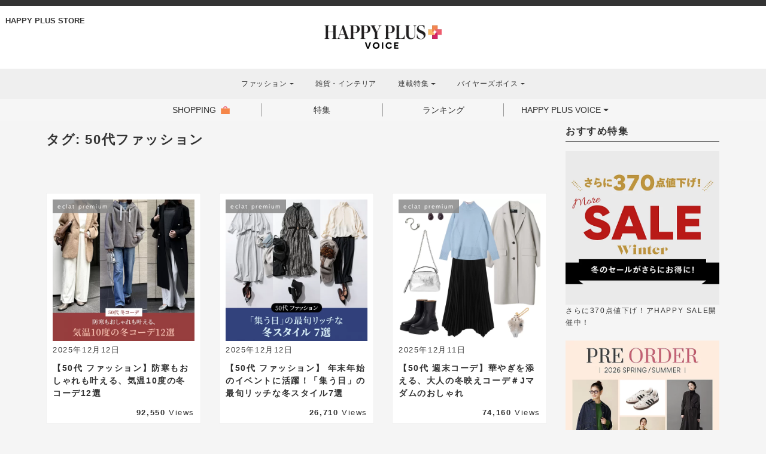

--- FILE ---
content_type: text/html; charset=UTF-8
request_url: https://voice.hpplus.jp/tag/50%E4%BB%A3%E3%83%95%E3%82%A1%E3%83%83%E3%82%B7%E3%83%A7%E3%83%B3/page/3/?aid=HPV_gsubnavi_populartag
body_size: 28468
content:
<!DOCTYPE html>
<html dir="ltr" lang="ja"
	prefix="og: https://ogp.me/ns#" >
<head prefix="og: http://ogp.me/ns#">
<meta charset="utf-8">
<!-- dataLayer -->
<script>
var dataLayer = dataLayer || [];
dataLayer.push({
 'shop': 'HAPPYPLUSSTORE',
 'pageCategory': 'Wordpress',
 'blogAuthor': 'null',
 'blogCategory': 'null',
 'articleId': '533429',
 'articleCms': 'Wordpress',
 'articleReleaseDate': '2025/12/12 10:01:00'
});
</script>

<!-- アプリ判定 -->
<script>
(function(){
    var ua = window.navigator.userAgent.toLowerCase();
    if(ua.indexOf('hpsapp') != -1 || location.search.indexOf('hpsapp=true') != -1) {
      document.documentElement.classList.add('hpsapp');
    }
}())
</script>

<!-- zeta contents -->

<!-- Google Tag Manager -->
<script>
(function(w,d,s,l,i){w[l]=w[l]||[];w[l].push({'gtm.start':new Date().getTime(),event:'gtm.js'});var f=d.getElementsByTagName(s)[0],j=d.createElement(s),dl=l!='dataLayer'?'&l='+l:'';j.async=true;j.src='https://www.googletagmanager.com/gtm.js?id='+i+dl;f.parentNode.insertBefore(j,f);})(window,document,'script','dataLayer','GTM-MMHK99F');
</script>
<!-- End Google Tag Manager -->
<meta name="viewport" content="width=device-width, initial-scale=1">
<link rel="start" href="https://voice.hpplus.jp" title="TOP">
<title>50代ファッション | HAPPY PLUS VOICE - Part 3</title>
<style id="editorskit-typography-inline-css"></style>
		<!-- All in One SEO 4.1.10 -->
		<meta name="description" content="- Part 3" />
		<meta name="robots" content="noindex, max-snippet:-1, max-image-preview:large, max-video-preview:-1" />
		<link rel="canonical" href="https://voice.hpplus.jp/tag/50%E4%BB%A3%E3%83%95%E3%82%A1%E3%83%83%E3%82%B7%E3%83%A7%E3%83%B3/" />
		<link rel="prev" href="https://voice.hpplus.jp/tag/50%E4%BB%A3%E3%83%95%E3%82%A1%E3%83%83%E3%82%B7%E3%83%A7%E3%83%B3/page/2/" />
		<link rel="next" href="https://voice.hpplus.jp/tag/50%E4%BB%A3%E3%83%95%E3%82%A1%E3%83%83%E3%82%B7%E3%83%A7%E3%83%B3/page/4/" />
		<!-- All in One SEO -->

<link rel='dns-prefetch' href='//fonts.googleapis.com' />
<link rel='dns-prefetch' href='//s.w.org' />
<link rel="alternate" type="application/rss+xml" title="HAPPY PLUS VOICE &raquo; フィード" href="https://voice.hpplus.jp/feed/" />
<link rel="alternate" type="application/rss+xml" title="HAPPY PLUS VOICE &raquo; コメントフィード" href="https://voice.hpplus.jp/comments/feed/" />
<link rel="alternate" type="application/rss+xml" title="HAPPY PLUS VOICE &raquo; 50代ファッション タグのフィード" href="https://voice.hpplus.jp/tag/50%e4%bb%a3%e3%83%95%e3%82%a1%e3%83%83%e3%82%b7%e3%83%a7%e3%83%b3/feed/" />
<script type="text/javascript">
window._wpemojiSettings = {"baseUrl":"https:\/\/s.w.org\/images\/core\/emoji\/13.1.0\/72x72\/","ext":".png","svgUrl":"https:\/\/s.w.org\/images\/core\/emoji\/13.1.0\/svg\/","svgExt":".svg","source":{"concatemoji":"https:\/\/voice.hpplus.jp\/wp-includes\/js\/wp-emoji-release.min.js?ver=5.9.12"}};
/*! This file is auto-generated */
!function(e,a,t){var n,r,o,i=a.createElement("canvas"),p=i.getContext&&i.getContext("2d");function s(e,t){var a=String.fromCharCode;p.clearRect(0,0,i.width,i.height),p.fillText(a.apply(this,e),0,0);e=i.toDataURL();return p.clearRect(0,0,i.width,i.height),p.fillText(a.apply(this,t),0,0),e===i.toDataURL()}function c(e){var t=a.createElement("script");t.src=e,t.defer=t.type="text/javascript",a.getElementsByTagName("head")[0].appendChild(t)}for(o=Array("flag","emoji"),t.supports={everything:!0,everythingExceptFlag:!0},r=0;r<o.length;r++)t.supports[o[r]]=function(e){if(!p||!p.fillText)return!1;switch(p.textBaseline="top",p.font="600 32px Arial",e){case"flag":return s([127987,65039,8205,9895,65039],[127987,65039,8203,9895,65039])?!1:!s([55356,56826,55356,56819],[55356,56826,8203,55356,56819])&&!s([55356,57332,56128,56423,56128,56418,56128,56421,56128,56430,56128,56423,56128,56447],[55356,57332,8203,56128,56423,8203,56128,56418,8203,56128,56421,8203,56128,56430,8203,56128,56423,8203,56128,56447]);case"emoji":return!s([10084,65039,8205,55357,56613],[10084,65039,8203,55357,56613])}return!1}(o[r]),t.supports.everything=t.supports.everything&&t.supports[o[r]],"flag"!==o[r]&&(t.supports.everythingExceptFlag=t.supports.everythingExceptFlag&&t.supports[o[r]]);t.supports.everythingExceptFlag=t.supports.everythingExceptFlag&&!t.supports.flag,t.DOMReady=!1,t.readyCallback=function(){t.DOMReady=!0},t.supports.everything||(n=function(){t.readyCallback()},a.addEventListener?(a.addEventListener("DOMContentLoaded",n,!1),e.addEventListener("load",n,!1)):(e.attachEvent("onload",n),a.attachEvent("onreadystatechange",function(){"complete"===a.readyState&&t.readyCallback()})),(n=t.source||{}).concatemoji?c(n.concatemoji):n.wpemoji&&n.twemoji&&(c(n.twemoji),c(n.wpemoji)))}(window,document,window._wpemojiSettings);
</script>
<style type="text/css">
img.wp-smiley,
img.emoji {
	display: inline !important;
	border: none !important;
	box-shadow: none !important;
	height: 1em !important;
	width: 1em !important;
	margin: 0 0.07em !important;
	vertical-align: -0.1em !important;
	background: none !important;
	padding: 0 !important;
}
</style>
	<link rel='stylesheet' id='sbi_styles-css'  href='https://voice.hpplus.jp/wp-content/plugins/instagram-feed-pro/css/sbi-styles.min.css?ver=6.0.4' type='text/css' media='all' />
<link rel='stylesheet' id='wp-block-library-css'  href='https://voice.hpplus.jp/wp-includes/css/dist/block-library/style.min.css?ver=5.9.12' type='text/css' media='all' />
<link rel='stylesheet' id='editorskit-frontend-css'  href='https://voice.hpplus.jp/wp-content/plugins/block-options/build/style.build.css?ver=latest' type='text/css' media='all' />
<link rel='stylesheet' id='liquid-blocks-css'  href='https://voice.hpplus.jp/wp-content/plugins/liquid-blocks/css/block.css?ver=1.1.1' type='text/css' media='all' />
<link rel='stylesheet' id='bootstrap-css'  href='https://voice.hpplus.jp/wp-content/themes/liquid-insight/css/bootstrap.min.css?ver=5.9.12' type='text/css' media='all' />
<link rel='stylesheet' id='liquid-style-css'  href='https://voice.hpplus.jp/wp-content/themes/liquid-insight/style.css?ver=9.986' type='text/css' media='all' />
<link rel='stylesheet' id='liquid-blocks-sp-css'  href='https://voice.hpplus.jp/wp-content/themes/liquid-insight/css/block-sp.css?ver=9.986' type='text/css' media='all' />
<link rel='stylesheet' id='liquid-blocks-sp3-css'  href='https://voice.hpplus.jp/wp-content/themes/liquid-insight/css/swiper-bundle.min.css?ver=9.986' type='text/css' media='all' />
<link rel='stylesheet' id='liquid-blocks-sp2-css'  href='https://voice.hpplus.jp/wp-content/themes/liquid-insight/css/special.css?ver=9.986' type='text/css' media='all' />
<style id='global-styles-inline-css' type='text/css'>
body{--wp--preset--color--black: #000000;--wp--preset--color--cyan-bluish-gray: #abb8c3;--wp--preset--color--white: #ffffff;--wp--preset--color--pale-pink: #f78da7;--wp--preset--color--vivid-red: #cf2e2e;--wp--preset--color--luminous-vivid-orange: #ff6900;--wp--preset--color--luminous-vivid-amber: #fcb900;--wp--preset--color--light-green-cyan: #7bdcb5;--wp--preset--color--vivid-green-cyan: #00d084;--wp--preset--color--pale-cyan-blue: #8ed1fc;--wp--preset--color--vivid-cyan-blue: #0693e3;--wp--preset--color--vivid-purple: #9b51e0;--wp--preset--color--liquid-white: #ffffff;--wp--preset--color--flag-shop-black: #000000;--wp--preset--color--liquid-dark-gray: #333333;--wp--preset--color--liquid-blue: #4167bc;--wp--preset--color--liquid-green: #3eb370;--wp--preset--color--liquid-yellow: #fff100;--wp--preset--color--hps-orange-1: #fcb968;--wp--preset--color--liquid-orange: #f58649;--wp--preset--color--liquid-red: #f15b6b;--wp--preset--color--hps-red-2: #d82366;--wp--preset--color--hps-blue: #2653b9;--wp--preset--color--liquid-purple: #7f56ae;--wp--preset--color--hps-skyblue: #5bb7f1;--wp--preset--color--hps-bluegreen: #7ac8c5;--wp--preset--color--flag-shop-green: #77c17d;--wp--preset--color--hps-yellow: #dce23a;--wp--preset--color--hps-beige: #ae886c;--wp--preset--color--hps-brown-1: #766048;--wp--preset--color--hps-brown-2: #4e3a24;--wp--preset--color--liquid-pink: #f3a7af;--wp--preset--color--flag-shop-blue: #52a4cc;--wp--preset--color--flag-shop-light: #e1f2fa;--wp--preset--color--hps-marisol-blue: #1d2088;--wp--preset--color--hps-eclat-gold: #aa8646;--wp--preset--gradient--vivid-cyan-blue-to-vivid-purple: linear-gradient(135deg,rgba(6,147,227,1) 0%,rgb(155,81,224) 100%);--wp--preset--gradient--light-green-cyan-to-vivid-green-cyan: linear-gradient(135deg,rgb(122,220,180) 0%,rgb(0,208,130) 100%);--wp--preset--gradient--luminous-vivid-amber-to-luminous-vivid-orange: linear-gradient(135deg,rgba(252,185,0,1) 0%,rgba(255,105,0,1) 100%);--wp--preset--gradient--luminous-vivid-orange-to-vivid-red: linear-gradient(135deg,rgba(255,105,0,1) 0%,rgb(207,46,46) 100%);--wp--preset--gradient--very-light-gray-to-cyan-bluish-gray: linear-gradient(135deg,rgb(238,238,238) 0%,rgb(169,184,195) 100%);--wp--preset--gradient--cool-to-warm-spectrum: linear-gradient(135deg,rgb(74,234,220) 0%,rgb(151,120,209) 20%,rgb(207,42,186) 40%,rgb(238,44,130) 60%,rgb(251,105,98) 80%,rgb(254,248,76) 100%);--wp--preset--gradient--blush-light-purple: linear-gradient(135deg,rgb(255,206,236) 0%,rgb(152,150,240) 100%);--wp--preset--gradient--blush-bordeaux: linear-gradient(135deg,rgb(254,205,165) 0%,rgb(254,45,45) 50%,rgb(107,0,62) 100%);--wp--preset--gradient--luminous-dusk: linear-gradient(135deg,rgb(255,203,112) 0%,rgb(199,81,192) 50%,rgb(65,88,208) 100%);--wp--preset--gradient--pale-ocean: linear-gradient(135deg,rgb(255,245,203) 0%,rgb(182,227,212) 50%,rgb(51,167,181) 100%);--wp--preset--gradient--electric-grass: linear-gradient(135deg,rgb(202,248,128) 0%,rgb(113,206,126) 100%);--wp--preset--gradient--midnight: linear-gradient(135deg,rgb(2,3,129) 0%,rgb(40,116,252) 100%);--wp--preset--duotone--dark-grayscale: url('#wp-duotone-dark-grayscale');--wp--preset--duotone--grayscale: url('#wp-duotone-grayscale');--wp--preset--duotone--purple-yellow: url('#wp-duotone-purple-yellow');--wp--preset--duotone--blue-red: url('#wp-duotone-blue-red');--wp--preset--duotone--midnight: url('#wp-duotone-midnight');--wp--preset--duotone--magenta-yellow: url('#wp-duotone-magenta-yellow');--wp--preset--duotone--purple-green: url('#wp-duotone-purple-green');--wp--preset--duotone--blue-orange: url('#wp-duotone-blue-orange');--wp--preset--font-size--small: 13px;--wp--preset--font-size--medium: 30px;--wp--preset--font-size--large: 36px;--wp--preset--font-size--x-large: 42px;--wp--preset--font-size--huge: 42px;}.has-black-color{color: var(--wp--preset--color--black) !important;}.has-cyan-bluish-gray-color{color: var(--wp--preset--color--cyan-bluish-gray) !important;}.has-white-color{color: var(--wp--preset--color--white) !important;}.has-pale-pink-color{color: var(--wp--preset--color--pale-pink) !important;}.has-vivid-red-color{color: var(--wp--preset--color--vivid-red) !important;}.has-luminous-vivid-orange-color{color: var(--wp--preset--color--luminous-vivid-orange) !important;}.has-luminous-vivid-amber-color{color: var(--wp--preset--color--luminous-vivid-amber) !important;}.has-light-green-cyan-color{color: var(--wp--preset--color--light-green-cyan) !important;}.has-vivid-green-cyan-color{color: var(--wp--preset--color--vivid-green-cyan) !important;}.has-pale-cyan-blue-color{color: var(--wp--preset--color--pale-cyan-blue) !important;}.has-vivid-cyan-blue-color{color: var(--wp--preset--color--vivid-cyan-blue) !important;}.has-vivid-purple-color{color: var(--wp--preset--color--vivid-purple) !important;}.has-black-background-color{background-color: var(--wp--preset--color--black) !important;}.has-cyan-bluish-gray-background-color{background-color: var(--wp--preset--color--cyan-bluish-gray) !important;}.has-white-background-color{background-color: var(--wp--preset--color--white) !important;}.has-pale-pink-background-color{background-color: var(--wp--preset--color--pale-pink) !important;}.has-vivid-red-background-color{background-color: var(--wp--preset--color--vivid-red) !important;}.has-luminous-vivid-orange-background-color{background-color: var(--wp--preset--color--luminous-vivid-orange) !important;}.has-luminous-vivid-amber-background-color{background-color: var(--wp--preset--color--luminous-vivid-amber) !important;}.has-light-green-cyan-background-color{background-color: var(--wp--preset--color--light-green-cyan) !important;}.has-vivid-green-cyan-background-color{background-color: var(--wp--preset--color--vivid-green-cyan) !important;}.has-pale-cyan-blue-background-color{background-color: var(--wp--preset--color--pale-cyan-blue) !important;}.has-vivid-cyan-blue-background-color{background-color: var(--wp--preset--color--vivid-cyan-blue) !important;}.has-vivid-purple-background-color{background-color: var(--wp--preset--color--vivid-purple) !important;}.has-black-border-color{border-color: var(--wp--preset--color--black) !important;}.has-cyan-bluish-gray-border-color{border-color: var(--wp--preset--color--cyan-bluish-gray) !important;}.has-white-border-color{border-color: var(--wp--preset--color--white) !important;}.has-pale-pink-border-color{border-color: var(--wp--preset--color--pale-pink) !important;}.has-vivid-red-border-color{border-color: var(--wp--preset--color--vivid-red) !important;}.has-luminous-vivid-orange-border-color{border-color: var(--wp--preset--color--luminous-vivid-orange) !important;}.has-luminous-vivid-amber-border-color{border-color: var(--wp--preset--color--luminous-vivid-amber) !important;}.has-light-green-cyan-border-color{border-color: var(--wp--preset--color--light-green-cyan) !important;}.has-vivid-green-cyan-border-color{border-color: var(--wp--preset--color--vivid-green-cyan) !important;}.has-pale-cyan-blue-border-color{border-color: var(--wp--preset--color--pale-cyan-blue) !important;}.has-vivid-cyan-blue-border-color{border-color: var(--wp--preset--color--vivid-cyan-blue) !important;}.has-vivid-purple-border-color{border-color: var(--wp--preset--color--vivid-purple) !important;}.has-vivid-cyan-blue-to-vivid-purple-gradient-background{background: var(--wp--preset--gradient--vivid-cyan-blue-to-vivid-purple) !important;}.has-light-green-cyan-to-vivid-green-cyan-gradient-background{background: var(--wp--preset--gradient--light-green-cyan-to-vivid-green-cyan) !important;}.has-luminous-vivid-amber-to-luminous-vivid-orange-gradient-background{background: var(--wp--preset--gradient--luminous-vivid-amber-to-luminous-vivid-orange) !important;}.has-luminous-vivid-orange-to-vivid-red-gradient-background{background: var(--wp--preset--gradient--luminous-vivid-orange-to-vivid-red) !important;}.has-very-light-gray-to-cyan-bluish-gray-gradient-background{background: var(--wp--preset--gradient--very-light-gray-to-cyan-bluish-gray) !important;}.has-cool-to-warm-spectrum-gradient-background{background: var(--wp--preset--gradient--cool-to-warm-spectrum) !important;}.has-blush-light-purple-gradient-background{background: var(--wp--preset--gradient--blush-light-purple) !important;}.has-blush-bordeaux-gradient-background{background: var(--wp--preset--gradient--blush-bordeaux) !important;}.has-luminous-dusk-gradient-background{background: var(--wp--preset--gradient--luminous-dusk) !important;}.has-pale-ocean-gradient-background{background: var(--wp--preset--gradient--pale-ocean) !important;}.has-electric-grass-gradient-background{background: var(--wp--preset--gradient--electric-grass) !important;}.has-midnight-gradient-background{background: var(--wp--preset--gradient--midnight) !important;}.has-small-font-size{font-size: var(--wp--preset--font-size--small) !important;}.has-medium-font-size{font-size: var(--wp--preset--font-size--medium) !important;}.has-large-font-size{font-size: var(--wp--preset--font-size--large) !important;}.has-x-large-font-size{font-size: var(--wp--preset--font-size--x-large) !important;}
</style>
<style id='extendify-utilities-inline-css' type='text/css'>
.ext-absolute{position:absolute!important}.ext-relative{position:relative!important}.ext-top-base{top:var(--wp--style--block-gap,1.75rem)!important}.ext-top-lg{top:var(--extendify--spacing--large)!important}.ext--top-base{top:calc(var(--wp--style--block-gap, 1.75rem)*-1)!important}.ext--top-lg{top:calc(var(--extendify--spacing--large)*-1)!important}.ext-right-base{right:var(--wp--style--block-gap,1.75rem)!important}.ext-right-lg{right:var(--extendify--spacing--large)!important}.ext--right-base{right:calc(var(--wp--style--block-gap, 1.75rem)*-1)!important}.ext--right-lg{right:calc(var(--extendify--spacing--large)*-1)!important}.ext-bottom-base{bottom:var(--wp--style--block-gap,1.75rem)!important}.ext-bottom-lg{bottom:var(--extendify--spacing--large)!important}.ext--bottom-base{bottom:calc(var(--wp--style--block-gap, 1.75rem)*-1)!important}.ext--bottom-lg{bottom:calc(var(--extendify--spacing--large)*-1)!important}.ext-left-base{left:var(--wp--style--block-gap,1.75rem)!important}.ext-left-lg{left:var(--extendify--spacing--large)!important}.ext--left-base{left:calc(var(--wp--style--block-gap, 1.75rem)*-1)!important}.ext--left-lg{left:calc(var(--extendify--spacing--large)*-1)!important}.ext-order-1{order:1!important}.ext-order-2{order:2!important}.ext-col-auto{grid-column:auto!important}.ext-col-span-1{grid-column:span 1/span 1!important}.ext-col-span-2{grid-column:span 2/span 2!important}.ext-col-span-3{grid-column:span 3/span 3!important}.ext-col-span-4{grid-column:span 4/span 4!important}.ext-col-span-5{grid-column:span 5/span 5!important}.ext-col-span-6{grid-column:span 6/span 6!important}.ext-col-span-7{grid-column:span 7/span 7!important}.ext-col-span-8{grid-column:span 8/span 8!important}.ext-col-span-9{grid-column:span 9/span 9!important}.ext-col-span-10{grid-column:span 10/span 10!important}.ext-col-span-11{grid-column:span 11/span 11!important}.ext-col-span-12{grid-column:span 12/span 12!important}.ext-col-span-full{grid-column:1/-1!important}.ext-col-start-1{grid-column-start:1!important}.ext-col-start-2{grid-column-start:2!important}.ext-col-start-3{grid-column-start:3!important}.ext-col-start-4{grid-column-start:4!important}.ext-col-start-5{grid-column-start:5!important}.ext-col-start-6{grid-column-start:6!important}.ext-col-start-7{grid-column-start:7!important}.ext-col-start-8{grid-column-start:8!important}.ext-col-start-9{grid-column-start:9!important}.ext-col-start-10{grid-column-start:10!important}.ext-col-start-11{grid-column-start:11!important}.ext-col-start-12{grid-column-start:12!important}.ext-col-start-13{grid-column-start:13!important}.ext-col-start-auto{grid-column-start:auto!important}.ext-col-end-1{grid-column-end:1!important}.ext-col-end-2{grid-column-end:2!important}.ext-col-end-3{grid-column-end:3!important}.ext-col-end-4{grid-column-end:4!important}.ext-col-end-5{grid-column-end:5!important}.ext-col-end-6{grid-column-end:6!important}.ext-col-end-7{grid-column-end:7!important}.ext-col-end-8{grid-column-end:8!important}.ext-col-end-9{grid-column-end:9!important}.ext-col-end-10{grid-column-end:10!important}.ext-col-end-11{grid-column-end:11!important}.ext-col-end-12{grid-column-end:12!important}.ext-col-end-13{grid-column-end:13!important}.ext-col-end-auto{grid-column-end:auto!important}.ext-row-auto{grid-row:auto!important}.ext-row-span-1{grid-row:span 1/span 1!important}.ext-row-span-2{grid-row:span 2/span 2!important}.ext-row-span-3{grid-row:span 3/span 3!important}.ext-row-span-4{grid-row:span 4/span 4!important}.ext-row-span-5{grid-row:span 5/span 5!important}.ext-row-span-6{grid-row:span 6/span 6!important}.ext-row-span-full{grid-row:1/-1!important}.ext-row-start-1{grid-row-start:1!important}.ext-row-start-2{grid-row-start:2!important}.ext-row-start-3{grid-row-start:3!important}.ext-row-start-4{grid-row-start:4!important}.ext-row-start-5{grid-row-start:5!important}.ext-row-start-6{grid-row-start:6!important}.ext-row-start-7{grid-row-start:7!important}.ext-row-start-auto{grid-row-start:auto!important}.ext-row-end-1{grid-row-end:1!important}.ext-row-end-2{grid-row-end:2!important}.ext-row-end-3{grid-row-end:3!important}.ext-row-end-4{grid-row-end:4!important}.ext-row-end-5{grid-row-end:5!important}.ext-row-end-6{grid-row-end:6!important}.ext-row-end-7{grid-row-end:7!important}.ext-row-end-auto{grid-row-end:auto!important}.ext-m-0:not([style*=margin]){margin:0!important}.ext-m-auto:not([style*=margin]){margin:auto!important}.ext-m-base:not([style*=margin]){margin:var(--wp--style--block-gap,1.75rem)!important}.ext-m-lg:not([style*=margin]){margin:var(--extendify--spacing--large)!important}.ext--m-base:not([style*=margin]){margin:calc(var(--wp--style--block-gap, 1.75rem)*-1)!important}.ext--m-lg:not([style*=margin]){margin:calc(var(--extendify--spacing--large)*-1)!important}.ext-mx-0:not([style*=margin]){margin-left:0!important;margin-right:0!important}.ext-mx-auto:not([style*=margin]){margin-left:auto!important;margin-right:auto!important}.ext-mx-base:not([style*=margin]){margin-left:var(--wp--style--block-gap,1.75rem)!important;margin-right:var(--wp--style--block-gap,1.75rem)!important}.ext-mx-lg:not([style*=margin]){margin-left:var(--extendify--spacing--large)!important;margin-right:var(--extendify--spacing--large)!important}.ext--mx-base:not([style*=margin]){margin-left:calc(var(--wp--style--block-gap, 1.75rem)*-1)!important;margin-right:calc(var(--wp--style--block-gap, 1.75rem)*-1)!important}.ext--mx-lg:not([style*=margin]){margin-left:calc(var(--extendify--spacing--large)*-1)!important;margin-right:calc(var(--extendify--spacing--large)*-1)!important}.ext-my-0:not([style*=margin]){margin-bottom:0!important;margin-top:0!important}.ext-my-auto:not([style*=margin]){margin-bottom:auto!important;margin-top:auto!important}.ext-my-base:not([style*=margin]){margin-bottom:var(--wp--style--block-gap,1.75rem)!important;margin-top:var(--wp--style--block-gap,1.75rem)!important}.ext-my-lg:not([style*=margin]){margin-bottom:var(--extendify--spacing--large)!important;margin-top:var(--extendify--spacing--large)!important}.ext--my-base:not([style*=margin]){margin-bottom:calc(var(--wp--style--block-gap, 1.75rem)*-1)!important;margin-top:calc(var(--wp--style--block-gap, 1.75rem)*-1)!important}.ext--my-lg:not([style*=margin]){margin-bottom:calc(var(--extendify--spacing--large)*-1)!important;margin-top:calc(var(--extendify--spacing--large)*-1)!important}.ext-mt-0:not([style*=margin]){margin-top:0!important}.ext-mt-auto:not([style*=margin]){margin-top:auto!important}.ext-mt-base:not([style*=margin]){margin-top:var(--wp--style--block-gap,1.75rem)!important}.ext-mt-lg:not([style*=margin]){margin-top:var(--extendify--spacing--large)!important}.ext--mt-base:not([style*=margin]){margin-top:calc(var(--wp--style--block-gap, 1.75rem)*-1)!important}.ext--mt-lg:not([style*=margin]){margin-top:calc(var(--extendify--spacing--large)*-1)!important}.ext-mr-0:not([style*=margin]){margin-right:0!important}.ext-mr-auto:not([style*=margin]){margin-right:auto!important}.ext-mr-base:not([style*=margin]){margin-right:var(--wp--style--block-gap,1.75rem)!important}.ext-mr-lg:not([style*=margin]){margin-right:var(--extendify--spacing--large)!important}.ext--mr-base:not([style*=margin]){margin-right:calc(var(--wp--style--block-gap, 1.75rem)*-1)!important}.ext--mr-lg:not([style*=margin]){margin-right:calc(var(--extendify--spacing--large)*-1)!important}.ext-mb-0:not([style*=margin]){margin-bottom:0!important}.ext-mb-auto:not([style*=margin]){margin-bottom:auto!important}.ext-mb-base:not([style*=margin]){margin-bottom:var(--wp--style--block-gap,1.75rem)!important}.ext-mb-lg:not([style*=margin]){margin-bottom:var(--extendify--spacing--large)!important}.ext--mb-base:not([style*=margin]){margin-bottom:calc(var(--wp--style--block-gap, 1.75rem)*-1)!important}.ext--mb-lg:not([style*=margin]){margin-bottom:calc(var(--extendify--spacing--large)*-1)!important}.ext-ml-0:not([style*=margin]){margin-left:0!important}.ext-ml-auto:not([style*=margin]){margin-left:auto!important}.ext-ml-base:not([style*=margin]){margin-left:var(--wp--style--block-gap,1.75rem)!important}.ext-ml-lg:not([style*=margin]){margin-left:var(--extendify--spacing--large)!important}.ext--ml-base:not([style*=margin]){margin-left:calc(var(--wp--style--block-gap, 1.75rem)*-1)!important}.ext--ml-lg:not([style*=margin]){margin-left:calc(var(--extendify--spacing--large)*-1)!important}.ext-block{display:block!important}.ext-inline-block{display:inline-block!important}.ext-inline{display:inline!important}.ext-flex{display:flex!important}.ext-inline-flex{display:inline-flex!important}.ext-grid{display:grid!important}.ext-inline-grid{display:inline-grid!important}.ext-hidden{display:none!important}.ext-w-auto{width:auto!important}.ext-w-full{width:100%!important}.ext-max-w-full{max-width:100%!important}.ext-flex-1{flex:1 1 0%!important}.ext-flex-auto{flex:1 1 auto!important}.ext-flex-initial{flex:0 1 auto!important}.ext-flex-none{flex:none!important}.ext-flex-shrink-0{flex-shrink:0!important}.ext-flex-shrink{flex-shrink:1!important}.ext-flex-grow-0{flex-grow:0!important}.ext-flex-grow{flex-grow:1!important}.ext-list-none{list-style-type:none!important}.ext-grid-cols-1{grid-template-columns:repeat(1,minmax(0,1fr))!important}.ext-grid-cols-2{grid-template-columns:repeat(2,minmax(0,1fr))!important}.ext-grid-cols-3{grid-template-columns:repeat(3,minmax(0,1fr))!important}.ext-grid-cols-4{grid-template-columns:repeat(4,minmax(0,1fr))!important}.ext-grid-cols-5{grid-template-columns:repeat(5,minmax(0,1fr))!important}.ext-grid-cols-6{grid-template-columns:repeat(6,minmax(0,1fr))!important}.ext-grid-cols-7{grid-template-columns:repeat(7,minmax(0,1fr))!important}.ext-grid-cols-8{grid-template-columns:repeat(8,minmax(0,1fr))!important}.ext-grid-cols-9{grid-template-columns:repeat(9,minmax(0,1fr))!important}.ext-grid-cols-10{grid-template-columns:repeat(10,minmax(0,1fr))!important}.ext-grid-cols-11{grid-template-columns:repeat(11,minmax(0,1fr))!important}.ext-grid-cols-12{grid-template-columns:repeat(12,minmax(0,1fr))!important}.ext-grid-cols-none{grid-template-columns:none!important}.ext-grid-rows-1{grid-template-rows:repeat(1,minmax(0,1fr))!important}.ext-grid-rows-2{grid-template-rows:repeat(2,minmax(0,1fr))!important}.ext-grid-rows-3{grid-template-rows:repeat(3,minmax(0,1fr))!important}.ext-grid-rows-4{grid-template-rows:repeat(4,minmax(0,1fr))!important}.ext-grid-rows-5{grid-template-rows:repeat(5,minmax(0,1fr))!important}.ext-grid-rows-6{grid-template-rows:repeat(6,minmax(0,1fr))!important}.ext-grid-rows-none{grid-template-rows:none!important}.ext-flex-row{flex-direction:row!important}.ext-flex-row-reverse{flex-direction:row-reverse!important}.ext-flex-col{flex-direction:column!important}.ext-flex-col-reverse{flex-direction:column-reverse!important}.ext-flex-wrap{flex-wrap:wrap!important}.ext-flex-wrap-reverse{flex-wrap:wrap-reverse!important}.ext-flex-nowrap{flex-wrap:nowrap!important}.ext-items-start{align-items:flex-start!important}.ext-items-end{align-items:flex-end!important}.ext-items-center{align-items:center!important}.ext-items-baseline{align-items:baseline!important}.ext-items-stretch{align-items:stretch!important}.ext-justify-start{justify-content:flex-start!important}.ext-justify-end{justify-content:flex-end!important}.ext-justify-center{justify-content:center!important}.ext-justify-between{justify-content:space-between!important}.ext-justify-around{justify-content:space-around!important}.ext-justify-evenly{justify-content:space-evenly!important}.ext-justify-items-start{justify-items:start!important}.ext-justify-items-end{justify-items:end!important}.ext-justify-items-center{justify-items:center!important}.ext-justify-items-stretch{justify-items:stretch!important}.ext-gap-0{gap:0!important}.ext-gap-base{gap:var(--wp--style--block-gap,1.75rem)!important}.ext-gap-lg{gap:var(--extendify--spacing--large)!important}.ext-gap-x-0{-moz-column-gap:0!important;column-gap:0!important}.ext-gap-x-base{-moz-column-gap:var(--wp--style--block-gap,1.75rem)!important;column-gap:var(--wp--style--block-gap,1.75rem)!important}.ext-gap-x-lg{-moz-column-gap:var(--extendify--spacing--large)!important;column-gap:var(--extendify--spacing--large)!important}.ext-gap-y-0{row-gap:0!important}.ext-gap-y-base{row-gap:var(--wp--style--block-gap,1.75rem)!important}.ext-gap-y-lg{row-gap:var(--extendify--spacing--large)!important}.ext-justify-self-auto{justify-self:auto!important}.ext-justify-self-start{justify-self:start!important}.ext-justify-self-end{justify-self:end!important}.ext-justify-self-center{justify-self:center!important}.ext-justify-self-stretch{justify-self:stretch!important}.ext-rounded-none{border-radius:0!important}.ext-rounded-full{border-radius:9999px!important}.ext-rounded-t-none{border-top-left-radius:0!important;border-top-right-radius:0!important}.ext-rounded-t-full{border-top-left-radius:9999px!important;border-top-right-radius:9999px!important}.ext-rounded-r-none{border-bottom-right-radius:0!important;border-top-right-radius:0!important}.ext-rounded-r-full{border-bottom-right-radius:9999px!important;border-top-right-radius:9999px!important}.ext-rounded-b-none{border-bottom-left-radius:0!important;border-bottom-right-radius:0!important}.ext-rounded-b-full{border-bottom-left-radius:9999px!important;border-bottom-right-radius:9999px!important}.ext-rounded-l-none{border-bottom-left-radius:0!important;border-top-left-radius:0!important}.ext-rounded-l-full{border-bottom-left-radius:9999px!important;border-top-left-radius:9999px!important}.ext-rounded-tl-none{border-top-left-radius:0!important}.ext-rounded-tl-full{border-top-left-radius:9999px!important}.ext-rounded-tr-none{border-top-right-radius:0!important}.ext-rounded-tr-full{border-top-right-radius:9999px!important}.ext-rounded-br-none{border-bottom-right-radius:0!important}.ext-rounded-br-full{border-bottom-right-radius:9999px!important}.ext-rounded-bl-none{border-bottom-left-radius:0!important}.ext-rounded-bl-full{border-bottom-left-radius:9999px!important}.ext-border-0{border-width:0!important}.ext-border-t-0{border-top-width:0!important}.ext-border-r-0{border-right-width:0!important}.ext-border-b-0{border-bottom-width:0!important}.ext-border-l-0{border-left-width:0!important}.ext-p-0:not([style*=padding]){padding:0!important}.ext-p-base:not([style*=padding]){padding:var(--wp--style--block-gap,1.75rem)!important}.ext-p-lg:not([style*=padding]){padding:var(--extendify--spacing--large)!important}.ext-px-0:not([style*=padding]){padding-left:0!important;padding-right:0!important}.ext-px-base:not([style*=padding]){padding-left:var(--wp--style--block-gap,1.75rem)!important;padding-right:var(--wp--style--block-gap,1.75rem)!important}.ext-px-lg:not([style*=padding]){padding-left:var(--extendify--spacing--large)!important;padding-right:var(--extendify--spacing--large)!important}.ext-py-0:not([style*=padding]){padding-bottom:0!important;padding-top:0!important}.ext-py-base:not([style*=padding]){padding-bottom:var(--wp--style--block-gap,1.75rem)!important;padding-top:var(--wp--style--block-gap,1.75rem)!important}.ext-py-lg:not([style*=padding]){padding-bottom:var(--extendify--spacing--large)!important;padding-top:var(--extendify--spacing--large)!important}.ext-pt-0:not([style*=padding]){padding-top:0!important}.ext-pt-base:not([style*=padding]){padding-top:var(--wp--style--block-gap,1.75rem)!important}.ext-pt-lg:not([style*=padding]){padding-top:var(--extendify--spacing--large)!important}.ext-pr-0:not([style*=padding]){padding-right:0!important}.ext-pr-base:not([style*=padding]){padding-right:var(--wp--style--block-gap,1.75rem)!important}.ext-pr-lg:not([style*=padding]){padding-right:var(--extendify--spacing--large)!important}.ext-pb-0:not([style*=padding]){padding-bottom:0!important}.ext-pb-base:not([style*=padding]){padding-bottom:var(--wp--style--block-gap,1.75rem)!important}.ext-pb-lg:not([style*=padding]){padding-bottom:var(--extendify--spacing--large)!important}.ext-pl-0:not([style*=padding]){padding-left:0!important}.ext-pl-base:not([style*=padding]){padding-left:var(--wp--style--block-gap,1.75rem)!important}.ext-pl-lg:not([style*=padding]){padding-left:var(--extendify--spacing--large)!important}.ext-text-left{text-align:left!important}.ext-text-center{text-align:center!important}.ext-text-right{text-align:right!important}.ext-leading-none{line-height:1!important}.ext-leading-tight{line-height:1.25!important}.ext-leading-snug{line-height:1.375!important}.ext-leading-normal{line-height:1.5!important}.ext-leading-relaxed{line-height:1.625!important}.ext-leading-loose{line-height:2!important}.clip-path--rhombus img{-webkit-clip-path:polygon(15% 6%,80% 29%,84% 93%,23% 69%);clip-path:polygon(15% 6%,80% 29%,84% 93%,23% 69%)}.clip-path--diamond img{-webkit-clip-path:polygon(5% 29%,60% 2%,91% 64%,36% 89%);clip-path:polygon(5% 29%,60% 2%,91% 64%,36% 89%)}.clip-path--rhombus-alt img{-webkit-clip-path:polygon(14% 9%,85% 24%,91% 89%,19% 76%);clip-path:polygon(14% 9%,85% 24%,91% 89%,19% 76%)}.wp-block-columns[class*=fullwidth-cols]{margin-bottom:unset}.wp-block-column.editor\:pointer-events-none{margin-bottom:0!important;margin-top:0!important}.is-root-container.block-editor-block-list__layout>[data-align=full]:not(:first-of-type)>.wp-block-column.editor\:pointer-events-none,.is-root-container.block-editor-block-list__layout>[data-align=wide]>.wp-block-column.editor\:pointer-events-none{margin-top:calc(var(--wp--style--block-gap, 28px)*-1)!important}.ext .wp-block-columns .wp-block-column[style*=padding]{padding-left:0!important;padding-right:0!important}.ext .wp-block-columns+.wp-block-columns:not([class*=mt-]):not([class*=my-]):not([style*=margin]){margin-top:0!important}[class*=fullwidth-cols] .wp-block-column:first-child,[class*=fullwidth-cols] .wp-block-group:first-child{margin-top:0}[class*=fullwidth-cols] .wp-block-column:last-child,[class*=fullwidth-cols] .wp-block-group:last-child{margin-bottom:0}[class*=fullwidth-cols] .wp-block-column:first-child>*,[class*=fullwidth-cols] .wp-block-column>:first-child{margin-top:0}.ext .is-not-stacked-on-mobile .wp-block-column,[class*=fullwidth-cols] .wp-block-column>:last-child{margin-bottom:0}.wp-block-columns[class*=fullwidth-cols]:not(.is-not-stacked-on-mobile)>.wp-block-column:not(:last-child){margin-bottom:var(--wp--style--block-gap,1.75rem)}@media (min-width:782px){.wp-block-columns[class*=fullwidth-cols]:not(.is-not-stacked-on-mobile)>.wp-block-column:not(:last-child){margin-bottom:0}}.wp-block-columns[class*=fullwidth-cols].is-not-stacked-on-mobile>.wp-block-column{margin-bottom:0!important}@media (min-width:600px) and (max-width:781px){.wp-block-columns[class*=fullwidth-cols]:not(.is-not-stacked-on-mobile)>.wp-block-column:nth-child(2n){margin-left:var(--wp--style--block-gap,2em)}}@media (max-width:781px){.tablet\:fullwidth-cols.wp-block-columns:not(.is-not-stacked-on-mobile){flex-wrap:wrap}.tablet\:fullwidth-cols.wp-block-columns:not(.is-not-stacked-on-mobile)>.wp-block-column,.tablet\:fullwidth-cols.wp-block-columns:not(.is-not-stacked-on-mobile)>.wp-block-column:not([style*=margin]){margin-left:0!important}.tablet\:fullwidth-cols.wp-block-columns:not(.is-not-stacked-on-mobile)>.wp-block-column{flex-basis:100%!important}}@media (max-width:1079px){.desktop\:fullwidth-cols.wp-block-columns:not(.is-not-stacked-on-mobile){flex-wrap:wrap}.desktop\:fullwidth-cols.wp-block-columns:not(.is-not-stacked-on-mobile)>.wp-block-column,.desktop\:fullwidth-cols.wp-block-columns:not(.is-not-stacked-on-mobile)>.wp-block-column:not([style*=margin]){margin-left:0!important}.desktop\:fullwidth-cols.wp-block-columns:not(.is-not-stacked-on-mobile)>.wp-block-column{flex-basis:100%!important}.desktop\:fullwidth-cols.wp-block-columns:not(.is-not-stacked-on-mobile)>.wp-block-column:not(:last-child){margin-bottom:var(--wp--style--block-gap,1.75rem)!important}}.direction-rtl{direction:rtl}.direction-ltr{direction:ltr}.is-style-inline-list{padding-left:0!important}.is-style-inline-list li{list-style-type:none!important}@media (min-width:782px){.is-style-inline-list li{display:inline!important;margin-right:var(--wp--style--block-gap,1.75rem)!important}}@media (min-width:782px){.is-style-inline-list li:first-child{margin-left:0!important}}@media (min-width:782px){.is-style-inline-list li:last-child{margin-right:0!important}}.bring-to-front{position:relative;z-index:10}.text-stroke{-webkit-text-stroke-color:var(--wp--preset--color--background)}.text-stroke,.text-stroke--primary{-webkit-text-stroke-width:var(
        --wp--custom--typography--text-stroke-width,2px
    )}.text-stroke--primary{-webkit-text-stroke-color:var(--wp--preset--color--primary)}.text-stroke--secondary{-webkit-text-stroke-width:var(
        --wp--custom--typography--text-stroke-width,2px
    );-webkit-text-stroke-color:var(--wp--preset--color--secondary)}.editor\:no-caption .block-editor-rich-text__editable{display:none!important}.editor\:no-inserter .wp-block-column:not(.is-selected)>.block-list-appender,.editor\:no-inserter .wp-block-cover__inner-container>.block-list-appender,.editor\:no-inserter .wp-block-group__inner-container>.block-list-appender,.editor\:no-inserter>.block-list-appender{display:none}.editor\:no-resize .components-resizable-box__handle,.editor\:no-resize .components-resizable-box__handle:after,.editor\:no-resize .components-resizable-box__side-handle:before{display:none;pointer-events:none}.editor\:no-resize .components-resizable-box__container{display:block}.editor\:pointer-events-none{pointer-events:none}.is-style-angled{justify-content:flex-end}.ext .is-style-angled>[class*=_inner-container],.is-style-angled{align-items:center}.is-style-angled .wp-block-cover__image-background,.is-style-angled .wp-block-cover__video-background{-webkit-clip-path:polygon(0 0,30% 0,50% 100%,0 100%);clip-path:polygon(0 0,30% 0,50% 100%,0 100%);z-index:1}@media (min-width:782px){.is-style-angled .wp-block-cover__image-background,.is-style-angled .wp-block-cover__video-background{-webkit-clip-path:polygon(0 0,55% 0,65% 100%,0 100%);clip-path:polygon(0 0,55% 0,65% 100%,0 100%)}}.has-foreground-color{color:var(--wp--preset--color--foreground,#000)!important}.has-foreground-background-color{background-color:var(--wp--preset--color--foreground,#000)!important}.has-background-color{color:var(--wp--preset--color--background,#fff)!important}.has-background-background-color{background-color:var(--wp--preset--color--background,#fff)!important}.has-primary-color{color:var(--wp--preset--color--primary,#4b5563)!important}.has-primary-background-color{background-color:var(--wp--preset--color--primary,#4b5563)!important}.has-secondary-color{color:var(--wp--preset--color--secondary,#9ca3af)!important}.has-secondary-background-color{background-color:var(--wp--preset--color--secondary,#9ca3af)!important}.ext.has-text-color h1,.ext.has-text-color h2,.ext.has-text-color h3,.ext.has-text-color h4,.ext.has-text-color h5,.ext.has-text-color h6,.ext.has-text-color p{color:currentColor}.has-white-color{color:var(--wp--preset--color--white,#fff)!important}.has-black-color{color:var(--wp--preset--color--black,#000)!important}.has-ext-foreground-background-color{background-color:var(
        --wp--preset--color--foreground,var(--wp--preset--color--black,#000)
    )!important}.has-ext-primary-background-color{background-color:var(
        --wp--preset--color--primary,var(--wp--preset--color--cyan-bluish-gray,#000)
    )!important}.wp-block-button__link.has-black-background-color{border-color:var(--wp--preset--color--black,#000)}.wp-block-button__link.has-white-background-color{border-color:var(--wp--preset--color--white,#fff)}.has-ext-small-font-size{font-size:var(--wp--preset--font-size--ext-small)!important}.has-ext-medium-font-size{font-size:var(--wp--preset--font-size--ext-medium)!important}.has-ext-large-font-size{font-size:var(--wp--preset--font-size--ext-large)!important;line-height:1.2}.has-ext-x-large-font-size{font-size:var(--wp--preset--font-size--ext-x-large)!important;line-height:1}.has-ext-xx-large-font-size{font-size:var(--wp--preset--font-size--ext-xx-large)!important;line-height:1}.has-ext-x-large-font-size:not([style*=line-height]),.has-ext-xx-large-font-size:not([style*=line-height]){line-height:1.1}.ext .wp-block-group>*{margin-bottom:0;margin-top:0}.ext .wp-block-group>*+*{margin-bottom:0}.ext .wp-block-group>*+*,.ext h2{margin-top:var(--wp--style--block-gap,1.75rem)}.ext h2{margin-bottom:var(--wp--style--block-gap,1.75rem)}.has-ext-x-large-font-size+h3,.has-ext-x-large-font-size+p{margin-top:.5rem}.ext .wp-block-buttons>.wp-block-button.wp-block-button__width-25{min-width:12rem;width:calc(25% - var(--wp--style--block-gap, .5em)*.75)}.ext .ext-grid>[class*=_inner-container]{display:grid}.ext>[class*=_inner-container]>.ext-grid:not([class*=columns]),.ext>[class*=_inner-container]>.wp-block>.ext-grid:not([class*=columns]){display:initial!important}.ext .ext-grid-cols-1>[class*=_inner-container]{grid-template-columns:repeat(1,minmax(0,1fr))!important}.ext .ext-grid-cols-2>[class*=_inner-container]{grid-template-columns:repeat(2,minmax(0,1fr))!important}.ext .ext-grid-cols-3>[class*=_inner-container]{grid-template-columns:repeat(3,minmax(0,1fr))!important}.ext .ext-grid-cols-4>[class*=_inner-container]{grid-template-columns:repeat(4,minmax(0,1fr))!important}.ext .ext-grid-cols-5>[class*=_inner-container]{grid-template-columns:repeat(5,minmax(0,1fr))!important}.ext .ext-grid-cols-6>[class*=_inner-container]{grid-template-columns:repeat(6,minmax(0,1fr))!important}.ext .ext-grid-cols-7>[class*=_inner-container]{grid-template-columns:repeat(7,minmax(0,1fr))!important}.ext .ext-grid-cols-8>[class*=_inner-container]{grid-template-columns:repeat(8,minmax(0,1fr))!important}.ext .ext-grid-cols-9>[class*=_inner-container]{grid-template-columns:repeat(9,minmax(0,1fr))!important}.ext .ext-grid-cols-10>[class*=_inner-container]{grid-template-columns:repeat(10,minmax(0,1fr))!important}.ext .ext-grid-cols-11>[class*=_inner-container]{grid-template-columns:repeat(11,minmax(0,1fr))!important}.ext .ext-grid-cols-12>[class*=_inner-container]{grid-template-columns:repeat(12,minmax(0,1fr))!important}.ext .ext-grid-cols-13>[class*=_inner-container]{grid-template-columns:repeat(13,minmax(0,1fr))!important}.ext .ext-grid-cols-none>[class*=_inner-container]{grid-template-columns:none!important}.ext .ext-grid-rows-1>[class*=_inner-container]{grid-template-rows:repeat(1,minmax(0,1fr))!important}.ext .ext-grid-rows-2>[class*=_inner-container]{grid-template-rows:repeat(2,minmax(0,1fr))!important}.ext .ext-grid-rows-3>[class*=_inner-container]{grid-template-rows:repeat(3,minmax(0,1fr))!important}.ext .ext-grid-rows-4>[class*=_inner-container]{grid-template-rows:repeat(4,minmax(0,1fr))!important}.ext .ext-grid-rows-5>[class*=_inner-container]{grid-template-rows:repeat(5,minmax(0,1fr))!important}.ext .ext-grid-rows-6>[class*=_inner-container]{grid-template-rows:repeat(6,minmax(0,1fr))!important}.ext .ext-grid-rows-none>[class*=_inner-container]{grid-template-rows:none!important}.ext .ext-items-start>[class*=_inner-container]{align-items:flex-start!important}.ext .ext-items-end>[class*=_inner-container]{align-items:flex-end!important}.ext .ext-items-center>[class*=_inner-container]{align-items:center!important}.ext .ext-items-baseline>[class*=_inner-container]{align-items:baseline!important}.ext .ext-items-stretch>[class*=_inner-container]{align-items:stretch!important}.ext.wp-block-group>:last-child{margin-bottom:0}.ext .wp-block-group__inner-container{padding:0!important}.ext.has-background{padding-left:var(--wp--style--block-gap,1.75rem);padding-right:var(--wp--style--block-gap,1.75rem)}.ext [class*=inner-container]>.alignwide [class*=inner-container],.ext [class*=inner-container]>[data-align=wide] [class*=inner-container]{max-width:var(--responsive--alignwide-width,120rem)}.ext [class*=inner-container]>.alignwide [class*=inner-container]>*,.ext [class*=inner-container]>[data-align=wide] [class*=inner-container]>*{max-width:100%!important}.ext .wp-block-image{position:relative;text-align:center}.ext .wp-block-image img{display:inline-block;vertical-align:middle}body{--extendify--spacing--large:var(
        --wp--custom--spacing--large,clamp(2em,8vw,8em)
    );--wp--preset--font-size--ext-small:1rem;--wp--preset--font-size--ext-medium:1.125rem;--wp--preset--font-size--ext-large:clamp(1.65rem,3.5vw,2.15rem);--wp--preset--font-size--ext-x-large:clamp(3rem,6vw,4.75rem);--wp--preset--font-size--ext-xx-large:clamp(3.25rem,7.5vw,5.75rem);--wp--preset--color--black:#000;--wp--preset--color--white:#fff}.ext *{box-sizing:border-box}.block-editor-block-preview__content-iframe .ext [data-type="core/spacer"] .components-resizable-box__container{background:transparent!important}.block-editor-block-preview__content-iframe .ext [data-type="core/spacer"] .block-library-spacer__resize-container:before{display:none!important}.ext .wp-block-group__inner-container figure.wp-block-gallery.alignfull{margin-bottom:unset;margin-top:unset}.ext .alignwide{margin-left:auto!important;margin-right:auto!important}.is-root-container.block-editor-block-list__layout>[data-align=full]:not(:first-of-type)>.ext-my-0,.is-root-container.block-editor-block-list__layout>[data-align=wide]>.ext-my-0:not([style*=margin]){margin-top:calc(var(--wp--style--block-gap, 28px)*-1)!important}.block-editor-block-preview__content-iframe .preview\:min-h-50{min-height:50vw!important}.block-editor-block-preview__content-iframe .preview\:min-h-60{min-height:60vw!important}.block-editor-block-preview__content-iframe .preview\:min-h-70{min-height:70vw!important}.block-editor-block-preview__content-iframe .preview\:min-h-80{min-height:80vw!important}.block-editor-block-preview__content-iframe .preview\:min-h-100{min-height:100vw!important}.ext-mr-0.alignfull:not([style*=margin]):not([style*=margin]){margin-right:0!important}.ext-ml-0:not([style*=margin]):not([style*=margin]){margin-left:0!important}.is-root-container .wp-block[data-align=full]>.ext-mx-0:not([style*=margin]):not([style*=margin]){margin-left:calc(var(--wp--custom--spacing--outer, 0)*1)!important;margin-right:calc(var(--wp--custom--spacing--outer, 0)*1)!important;overflow:hidden;width:unset}@media (min-width:782px){.tablet\:ext-absolute{position:absolute!important}.tablet\:ext-relative{position:relative!important}.tablet\:ext-top-base{top:var(--wp--style--block-gap,1.75rem)!important}.tablet\:ext-top-lg{top:var(--extendify--spacing--large)!important}.tablet\:ext--top-base{top:calc(var(--wp--style--block-gap, 1.75rem)*-1)!important}.tablet\:ext--top-lg{top:calc(var(--extendify--spacing--large)*-1)!important}.tablet\:ext-right-base{right:var(--wp--style--block-gap,1.75rem)!important}.tablet\:ext-right-lg{right:var(--extendify--spacing--large)!important}.tablet\:ext--right-base{right:calc(var(--wp--style--block-gap, 1.75rem)*-1)!important}.tablet\:ext--right-lg{right:calc(var(--extendify--spacing--large)*-1)!important}.tablet\:ext-bottom-base{bottom:var(--wp--style--block-gap,1.75rem)!important}.tablet\:ext-bottom-lg{bottom:var(--extendify--spacing--large)!important}.tablet\:ext--bottom-base{bottom:calc(var(--wp--style--block-gap, 1.75rem)*-1)!important}.tablet\:ext--bottom-lg{bottom:calc(var(--extendify--spacing--large)*-1)!important}.tablet\:ext-left-base{left:var(--wp--style--block-gap,1.75rem)!important}.tablet\:ext-left-lg{left:var(--extendify--spacing--large)!important}.tablet\:ext--left-base{left:calc(var(--wp--style--block-gap, 1.75rem)*-1)!important}.tablet\:ext--left-lg{left:calc(var(--extendify--spacing--large)*-1)!important}.tablet\:ext-order-1{order:1!important}.tablet\:ext-order-2{order:2!important}.tablet\:ext-m-0:not([style*=margin]){margin:0!important}.tablet\:ext-m-auto:not([style*=margin]){margin:auto!important}.tablet\:ext-m-base:not([style*=margin]){margin:var(--wp--style--block-gap,1.75rem)!important}.tablet\:ext-m-lg:not([style*=margin]){margin:var(--extendify--spacing--large)!important}.tablet\:ext--m-base:not([style*=margin]){margin:calc(var(--wp--style--block-gap, 1.75rem)*-1)!important}.tablet\:ext--m-lg:not([style*=margin]){margin:calc(var(--extendify--spacing--large)*-1)!important}.tablet\:ext-mx-0:not([style*=margin]){margin-left:0!important;margin-right:0!important}.tablet\:ext-mx-auto:not([style*=margin]){margin-left:auto!important;margin-right:auto!important}.tablet\:ext-mx-base:not([style*=margin]){margin-left:var(--wp--style--block-gap,1.75rem)!important;margin-right:var(--wp--style--block-gap,1.75rem)!important}.tablet\:ext-mx-lg:not([style*=margin]){margin-left:var(--extendify--spacing--large)!important;margin-right:var(--extendify--spacing--large)!important}.tablet\:ext--mx-base:not([style*=margin]){margin-left:calc(var(--wp--style--block-gap, 1.75rem)*-1)!important;margin-right:calc(var(--wp--style--block-gap, 1.75rem)*-1)!important}.tablet\:ext--mx-lg:not([style*=margin]){margin-left:calc(var(--extendify--spacing--large)*-1)!important;margin-right:calc(var(--extendify--spacing--large)*-1)!important}.tablet\:ext-my-0:not([style*=margin]){margin-bottom:0!important;margin-top:0!important}.tablet\:ext-my-auto:not([style*=margin]){margin-bottom:auto!important;margin-top:auto!important}.tablet\:ext-my-base:not([style*=margin]){margin-bottom:var(--wp--style--block-gap,1.75rem)!important;margin-top:var(--wp--style--block-gap,1.75rem)!important}.tablet\:ext-my-lg:not([style*=margin]){margin-bottom:var(--extendify--spacing--large)!important;margin-top:var(--extendify--spacing--large)!important}.tablet\:ext--my-base:not([style*=margin]){margin-bottom:calc(var(--wp--style--block-gap, 1.75rem)*-1)!important;margin-top:calc(var(--wp--style--block-gap, 1.75rem)*-1)!important}.tablet\:ext--my-lg:not([style*=margin]){margin-bottom:calc(var(--extendify--spacing--large)*-1)!important;margin-top:calc(var(--extendify--spacing--large)*-1)!important}.tablet\:ext-mt-0:not([style*=margin]){margin-top:0!important}.tablet\:ext-mt-auto:not([style*=margin]){margin-top:auto!important}.tablet\:ext-mt-base:not([style*=margin]){margin-top:var(--wp--style--block-gap,1.75rem)!important}.tablet\:ext-mt-lg:not([style*=margin]){margin-top:var(--extendify--spacing--large)!important}.tablet\:ext--mt-base:not([style*=margin]){margin-top:calc(var(--wp--style--block-gap, 1.75rem)*-1)!important}.tablet\:ext--mt-lg:not([style*=margin]){margin-top:calc(var(--extendify--spacing--large)*-1)!important}.tablet\:ext-mr-0:not([style*=margin]){margin-right:0!important}.tablet\:ext-mr-auto:not([style*=margin]){margin-right:auto!important}.tablet\:ext-mr-base:not([style*=margin]){margin-right:var(--wp--style--block-gap,1.75rem)!important}.tablet\:ext-mr-lg:not([style*=margin]){margin-right:var(--extendify--spacing--large)!important}.tablet\:ext--mr-base:not([style*=margin]){margin-right:calc(var(--wp--style--block-gap, 1.75rem)*-1)!important}.tablet\:ext--mr-lg:not([style*=margin]){margin-right:calc(var(--extendify--spacing--large)*-1)!important}.tablet\:ext-mb-0:not([style*=margin]){margin-bottom:0!important}.tablet\:ext-mb-auto:not([style*=margin]){margin-bottom:auto!important}.tablet\:ext-mb-base:not([style*=margin]){margin-bottom:var(--wp--style--block-gap,1.75rem)!important}.tablet\:ext-mb-lg:not([style*=margin]){margin-bottom:var(--extendify--spacing--large)!important}.tablet\:ext--mb-base:not([style*=margin]){margin-bottom:calc(var(--wp--style--block-gap, 1.75rem)*-1)!important}.tablet\:ext--mb-lg:not([style*=margin]){margin-bottom:calc(var(--extendify--spacing--large)*-1)!important}.tablet\:ext-ml-0:not([style*=margin]){margin-left:0!important}.tablet\:ext-ml-auto:not([style*=margin]){margin-left:auto!important}.tablet\:ext-ml-base:not([style*=margin]){margin-left:var(--wp--style--block-gap,1.75rem)!important}.tablet\:ext-ml-lg:not([style*=margin]){margin-left:var(--extendify--spacing--large)!important}.tablet\:ext--ml-base:not([style*=margin]){margin-left:calc(var(--wp--style--block-gap, 1.75rem)*-1)!important}.tablet\:ext--ml-lg:not([style*=margin]){margin-left:calc(var(--extendify--spacing--large)*-1)!important}.tablet\:ext-block{display:block!important}.tablet\:ext-inline-block{display:inline-block!important}.tablet\:ext-inline{display:inline!important}.tablet\:ext-flex{display:flex!important}.tablet\:ext-inline-flex{display:inline-flex!important}.tablet\:ext-grid{display:grid!important}.tablet\:ext-inline-grid{display:inline-grid!important}.tablet\:ext-hidden{display:none!important}.tablet\:ext-w-auto{width:auto!important}.tablet\:ext-w-full{width:100%!important}.tablet\:ext-max-w-full{max-width:100%!important}.tablet\:ext-flex-1{flex:1 1 0%!important}.tablet\:ext-flex-auto{flex:1 1 auto!important}.tablet\:ext-flex-initial{flex:0 1 auto!important}.tablet\:ext-flex-none{flex:none!important}.tablet\:ext-flex-shrink-0{flex-shrink:0!important}.tablet\:ext-flex-shrink{flex-shrink:1!important}.tablet\:ext-flex-grow-0{flex-grow:0!important}.tablet\:ext-flex-grow{flex-grow:1!important}.tablet\:ext-list-none{list-style-type:none!important}.tablet\:ext-grid-cols-1{grid-template-columns:repeat(1,minmax(0,1fr))!important}.tablet\:ext-grid-cols-2{grid-template-columns:repeat(2,minmax(0,1fr))!important}.tablet\:ext-grid-cols-3{grid-template-columns:repeat(3,minmax(0,1fr))!important}.tablet\:ext-grid-cols-4{grid-template-columns:repeat(4,minmax(0,1fr))!important}.tablet\:ext-grid-cols-5{grid-template-columns:repeat(5,minmax(0,1fr))!important}.tablet\:ext-grid-cols-6{grid-template-columns:repeat(6,minmax(0,1fr))!important}.tablet\:ext-grid-cols-7{grid-template-columns:repeat(7,minmax(0,1fr))!important}.tablet\:ext-grid-cols-8{grid-template-columns:repeat(8,minmax(0,1fr))!important}.tablet\:ext-grid-cols-9{grid-template-columns:repeat(9,minmax(0,1fr))!important}.tablet\:ext-grid-cols-10{grid-template-columns:repeat(10,minmax(0,1fr))!important}.tablet\:ext-grid-cols-11{grid-template-columns:repeat(11,minmax(0,1fr))!important}.tablet\:ext-grid-cols-12{grid-template-columns:repeat(12,minmax(0,1fr))!important}.tablet\:ext-grid-cols-none{grid-template-columns:none!important}.tablet\:ext-flex-row{flex-direction:row!important}.tablet\:ext-flex-row-reverse{flex-direction:row-reverse!important}.tablet\:ext-flex-col{flex-direction:column!important}.tablet\:ext-flex-col-reverse{flex-direction:column-reverse!important}.tablet\:ext-flex-wrap{flex-wrap:wrap!important}.tablet\:ext-flex-wrap-reverse{flex-wrap:wrap-reverse!important}.tablet\:ext-flex-nowrap{flex-wrap:nowrap!important}.tablet\:ext-items-start{align-items:flex-start!important}.tablet\:ext-items-end{align-items:flex-end!important}.tablet\:ext-items-center{align-items:center!important}.tablet\:ext-items-baseline{align-items:baseline!important}.tablet\:ext-items-stretch{align-items:stretch!important}.tablet\:ext-justify-start{justify-content:flex-start!important}.tablet\:ext-justify-end{justify-content:flex-end!important}.tablet\:ext-justify-center{justify-content:center!important}.tablet\:ext-justify-between{justify-content:space-between!important}.tablet\:ext-justify-around{justify-content:space-around!important}.tablet\:ext-justify-evenly{justify-content:space-evenly!important}.tablet\:ext-justify-items-start{justify-items:start!important}.tablet\:ext-justify-items-end{justify-items:end!important}.tablet\:ext-justify-items-center{justify-items:center!important}.tablet\:ext-justify-items-stretch{justify-items:stretch!important}.tablet\:ext-justify-self-auto{justify-self:auto!important}.tablet\:ext-justify-self-start{justify-self:start!important}.tablet\:ext-justify-self-end{justify-self:end!important}.tablet\:ext-justify-self-center{justify-self:center!important}.tablet\:ext-justify-self-stretch{justify-self:stretch!important}.tablet\:ext-p-0:not([style*=padding]){padding:0!important}.tablet\:ext-p-base:not([style*=padding]){padding:var(--wp--style--block-gap,1.75rem)!important}.tablet\:ext-p-lg:not([style*=padding]){padding:var(--extendify--spacing--large)!important}.tablet\:ext-px-0:not([style*=padding]){padding-left:0!important;padding-right:0!important}.tablet\:ext-px-base:not([style*=padding]){padding-left:var(--wp--style--block-gap,1.75rem)!important;padding-right:var(--wp--style--block-gap,1.75rem)!important}.tablet\:ext-px-lg:not([style*=padding]){padding-left:var(--extendify--spacing--large)!important;padding-right:var(--extendify--spacing--large)!important}.tablet\:ext-py-0:not([style*=padding]){padding-bottom:0!important;padding-top:0!important}.tablet\:ext-py-base:not([style*=padding]){padding-bottom:var(--wp--style--block-gap,1.75rem)!important;padding-top:var(--wp--style--block-gap,1.75rem)!important}.tablet\:ext-py-lg:not([style*=padding]){padding-bottom:var(--extendify--spacing--large)!important;padding-top:var(--extendify--spacing--large)!important}.tablet\:ext-pt-0:not([style*=padding]){padding-top:0!important}.tablet\:ext-pt-base:not([style*=padding]){padding-top:var(--wp--style--block-gap,1.75rem)!important}.tablet\:ext-pt-lg:not([style*=padding]){padding-top:var(--extendify--spacing--large)!important}.tablet\:ext-pr-0:not([style*=padding]){padding-right:0!important}.tablet\:ext-pr-base:not([style*=padding]){padding-right:var(--wp--style--block-gap,1.75rem)!important}.tablet\:ext-pr-lg:not([style*=padding]){padding-right:var(--extendify--spacing--large)!important}.tablet\:ext-pb-0:not([style*=padding]){padding-bottom:0!important}.tablet\:ext-pb-base:not([style*=padding]){padding-bottom:var(--wp--style--block-gap,1.75rem)!important}.tablet\:ext-pb-lg:not([style*=padding]){padding-bottom:var(--extendify--spacing--large)!important}.tablet\:ext-pl-0:not([style*=padding]){padding-left:0!important}.tablet\:ext-pl-base:not([style*=padding]){padding-left:var(--wp--style--block-gap,1.75rem)!important}.tablet\:ext-pl-lg:not([style*=padding]){padding-left:var(--extendify--spacing--large)!important}.tablet\:ext-text-left{text-align:left!important}.tablet\:ext-text-center{text-align:center!important}.tablet\:ext-text-right{text-align:right!important}}@media (min-width:1080px){.desktop\:ext-absolute{position:absolute!important}.desktop\:ext-relative{position:relative!important}.desktop\:ext-top-base{top:var(--wp--style--block-gap,1.75rem)!important}.desktop\:ext-top-lg{top:var(--extendify--spacing--large)!important}.desktop\:ext--top-base{top:calc(var(--wp--style--block-gap, 1.75rem)*-1)!important}.desktop\:ext--top-lg{top:calc(var(--extendify--spacing--large)*-1)!important}.desktop\:ext-right-base{right:var(--wp--style--block-gap,1.75rem)!important}.desktop\:ext-right-lg{right:var(--extendify--spacing--large)!important}.desktop\:ext--right-base{right:calc(var(--wp--style--block-gap, 1.75rem)*-1)!important}.desktop\:ext--right-lg{right:calc(var(--extendify--spacing--large)*-1)!important}.desktop\:ext-bottom-base{bottom:var(--wp--style--block-gap,1.75rem)!important}.desktop\:ext-bottom-lg{bottom:var(--extendify--spacing--large)!important}.desktop\:ext--bottom-base{bottom:calc(var(--wp--style--block-gap, 1.75rem)*-1)!important}.desktop\:ext--bottom-lg{bottom:calc(var(--extendify--spacing--large)*-1)!important}.desktop\:ext-left-base{left:var(--wp--style--block-gap,1.75rem)!important}.desktop\:ext-left-lg{left:var(--extendify--spacing--large)!important}.desktop\:ext--left-base{left:calc(var(--wp--style--block-gap, 1.75rem)*-1)!important}.desktop\:ext--left-lg{left:calc(var(--extendify--spacing--large)*-1)!important}.desktop\:ext-order-1{order:1!important}.desktop\:ext-order-2{order:2!important}.desktop\:ext-m-0:not([style*=margin]){margin:0!important}.desktop\:ext-m-auto:not([style*=margin]){margin:auto!important}.desktop\:ext-m-base:not([style*=margin]){margin:var(--wp--style--block-gap,1.75rem)!important}.desktop\:ext-m-lg:not([style*=margin]){margin:var(--extendify--spacing--large)!important}.desktop\:ext--m-base:not([style*=margin]){margin:calc(var(--wp--style--block-gap, 1.75rem)*-1)!important}.desktop\:ext--m-lg:not([style*=margin]){margin:calc(var(--extendify--spacing--large)*-1)!important}.desktop\:ext-mx-0:not([style*=margin]){margin-left:0!important;margin-right:0!important}.desktop\:ext-mx-auto:not([style*=margin]){margin-left:auto!important;margin-right:auto!important}.desktop\:ext-mx-base:not([style*=margin]){margin-left:var(--wp--style--block-gap,1.75rem)!important;margin-right:var(--wp--style--block-gap,1.75rem)!important}.desktop\:ext-mx-lg:not([style*=margin]){margin-left:var(--extendify--spacing--large)!important;margin-right:var(--extendify--spacing--large)!important}.desktop\:ext--mx-base:not([style*=margin]){margin-left:calc(var(--wp--style--block-gap, 1.75rem)*-1)!important;margin-right:calc(var(--wp--style--block-gap, 1.75rem)*-1)!important}.desktop\:ext--mx-lg:not([style*=margin]){margin-left:calc(var(--extendify--spacing--large)*-1)!important;margin-right:calc(var(--extendify--spacing--large)*-1)!important}.desktop\:ext-my-0:not([style*=margin]){margin-bottom:0!important;margin-top:0!important}.desktop\:ext-my-auto:not([style*=margin]){margin-bottom:auto!important;margin-top:auto!important}.desktop\:ext-my-base:not([style*=margin]){margin-bottom:var(--wp--style--block-gap,1.75rem)!important;margin-top:var(--wp--style--block-gap,1.75rem)!important}.desktop\:ext-my-lg:not([style*=margin]){margin-bottom:var(--extendify--spacing--large)!important;margin-top:var(--extendify--spacing--large)!important}.desktop\:ext--my-base:not([style*=margin]){margin-bottom:calc(var(--wp--style--block-gap, 1.75rem)*-1)!important;margin-top:calc(var(--wp--style--block-gap, 1.75rem)*-1)!important}.desktop\:ext--my-lg:not([style*=margin]){margin-bottom:calc(var(--extendify--spacing--large)*-1)!important;margin-top:calc(var(--extendify--spacing--large)*-1)!important}.desktop\:ext-mt-0:not([style*=margin]){margin-top:0!important}.desktop\:ext-mt-auto:not([style*=margin]){margin-top:auto!important}.desktop\:ext-mt-base:not([style*=margin]){margin-top:var(--wp--style--block-gap,1.75rem)!important}.desktop\:ext-mt-lg:not([style*=margin]){margin-top:var(--extendify--spacing--large)!important}.desktop\:ext--mt-base:not([style*=margin]){margin-top:calc(var(--wp--style--block-gap, 1.75rem)*-1)!important}.desktop\:ext--mt-lg:not([style*=margin]){margin-top:calc(var(--extendify--spacing--large)*-1)!important}.desktop\:ext-mr-0:not([style*=margin]){margin-right:0!important}.desktop\:ext-mr-auto:not([style*=margin]){margin-right:auto!important}.desktop\:ext-mr-base:not([style*=margin]){margin-right:var(--wp--style--block-gap,1.75rem)!important}.desktop\:ext-mr-lg:not([style*=margin]){margin-right:var(--extendify--spacing--large)!important}.desktop\:ext--mr-base:not([style*=margin]){margin-right:calc(var(--wp--style--block-gap, 1.75rem)*-1)!important}.desktop\:ext--mr-lg:not([style*=margin]){margin-right:calc(var(--extendify--spacing--large)*-1)!important}.desktop\:ext-mb-0:not([style*=margin]){margin-bottom:0!important}.desktop\:ext-mb-auto:not([style*=margin]){margin-bottom:auto!important}.desktop\:ext-mb-base:not([style*=margin]){margin-bottom:var(--wp--style--block-gap,1.75rem)!important}.desktop\:ext-mb-lg:not([style*=margin]){margin-bottom:var(--extendify--spacing--large)!important}.desktop\:ext--mb-base:not([style*=margin]){margin-bottom:calc(var(--wp--style--block-gap, 1.75rem)*-1)!important}.desktop\:ext--mb-lg:not([style*=margin]){margin-bottom:calc(var(--extendify--spacing--large)*-1)!important}.desktop\:ext-ml-0:not([style*=margin]){margin-left:0!important}.desktop\:ext-ml-auto:not([style*=margin]){margin-left:auto!important}.desktop\:ext-ml-base:not([style*=margin]){margin-left:var(--wp--style--block-gap,1.75rem)!important}.desktop\:ext-ml-lg:not([style*=margin]){margin-left:var(--extendify--spacing--large)!important}.desktop\:ext--ml-base:not([style*=margin]){margin-left:calc(var(--wp--style--block-gap, 1.75rem)*-1)!important}.desktop\:ext--ml-lg:not([style*=margin]){margin-left:calc(var(--extendify--spacing--large)*-1)!important}.desktop\:ext-block{display:block!important}.desktop\:ext-inline-block{display:inline-block!important}.desktop\:ext-inline{display:inline!important}.desktop\:ext-flex{display:flex!important}.desktop\:ext-inline-flex{display:inline-flex!important}.desktop\:ext-grid{display:grid!important}.desktop\:ext-inline-grid{display:inline-grid!important}.desktop\:ext-hidden{display:none!important}.desktop\:ext-w-auto{width:auto!important}.desktop\:ext-w-full{width:100%!important}.desktop\:ext-max-w-full{max-width:100%!important}.desktop\:ext-flex-1{flex:1 1 0%!important}.desktop\:ext-flex-auto{flex:1 1 auto!important}.desktop\:ext-flex-initial{flex:0 1 auto!important}.desktop\:ext-flex-none{flex:none!important}.desktop\:ext-flex-shrink-0{flex-shrink:0!important}.desktop\:ext-flex-shrink{flex-shrink:1!important}.desktop\:ext-flex-grow-0{flex-grow:0!important}.desktop\:ext-flex-grow{flex-grow:1!important}.desktop\:ext-list-none{list-style-type:none!important}.desktop\:ext-grid-cols-1{grid-template-columns:repeat(1,minmax(0,1fr))!important}.desktop\:ext-grid-cols-2{grid-template-columns:repeat(2,minmax(0,1fr))!important}.desktop\:ext-grid-cols-3{grid-template-columns:repeat(3,minmax(0,1fr))!important}.desktop\:ext-grid-cols-4{grid-template-columns:repeat(4,minmax(0,1fr))!important}.desktop\:ext-grid-cols-5{grid-template-columns:repeat(5,minmax(0,1fr))!important}.desktop\:ext-grid-cols-6{grid-template-columns:repeat(6,minmax(0,1fr))!important}.desktop\:ext-grid-cols-7{grid-template-columns:repeat(7,minmax(0,1fr))!important}.desktop\:ext-grid-cols-8{grid-template-columns:repeat(8,minmax(0,1fr))!important}.desktop\:ext-grid-cols-9{grid-template-columns:repeat(9,minmax(0,1fr))!important}.desktop\:ext-grid-cols-10{grid-template-columns:repeat(10,minmax(0,1fr))!important}.desktop\:ext-grid-cols-11{grid-template-columns:repeat(11,minmax(0,1fr))!important}.desktop\:ext-grid-cols-12{grid-template-columns:repeat(12,minmax(0,1fr))!important}.desktop\:ext-grid-cols-none{grid-template-columns:none!important}.desktop\:ext-flex-row{flex-direction:row!important}.desktop\:ext-flex-row-reverse{flex-direction:row-reverse!important}.desktop\:ext-flex-col{flex-direction:column!important}.desktop\:ext-flex-col-reverse{flex-direction:column-reverse!important}.desktop\:ext-flex-wrap{flex-wrap:wrap!important}.desktop\:ext-flex-wrap-reverse{flex-wrap:wrap-reverse!important}.desktop\:ext-flex-nowrap{flex-wrap:nowrap!important}.desktop\:ext-items-start{align-items:flex-start!important}.desktop\:ext-items-end{align-items:flex-end!important}.desktop\:ext-items-center{align-items:center!important}.desktop\:ext-items-baseline{align-items:baseline!important}.desktop\:ext-items-stretch{align-items:stretch!important}.desktop\:ext-justify-start{justify-content:flex-start!important}.desktop\:ext-justify-end{justify-content:flex-end!important}.desktop\:ext-justify-center{justify-content:center!important}.desktop\:ext-justify-between{justify-content:space-between!important}.desktop\:ext-justify-around{justify-content:space-around!important}.desktop\:ext-justify-evenly{justify-content:space-evenly!important}.desktop\:ext-justify-items-start{justify-items:start!important}.desktop\:ext-justify-items-end{justify-items:end!important}.desktop\:ext-justify-items-center{justify-items:center!important}.desktop\:ext-justify-items-stretch{justify-items:stretch!important}.desktop\:ext-justify-self-auto{justify-self:auto!important}.desktop\:ext-justify-self-start{justify-self:start!important}.desktop\:ext-justify-self-end{justify-self:end!important}.desktop\:ext-justify-self-center{justify-self:center!important}.desktop\:ext-justify-self-stretch{justify-self:stretch!important}.desktop\:ext-p-0:not([style*=padding]){padding:0!important}.desktop\:ext-p-base:not([style*=padding]){padding:var(--wp--style--block-gap,1.75rem)!important}.desktop\:ext-p-lg:not([style*=padding]){padding:var(--extendify--spacing--large)!important}.desktop\:ext-px-0:not([style*=padding]){padding-left:0!important;padding-right:0!important}.desktop\:ext-px-base:not([style*=padding]){padding-left:var(--wp--style--block-gap,1.75rem)!important;padding-right:var(--wp--style--block-gap,1.75rem)!important}.desktop\:ext-px-lg:not([style*=padding]){padding-left:var(--extendify--spacing--large)!important;padding-right:var(--extendify--spacing--large)!important}.desktop\:ext-py-0:not([style*=padding]){padding-bottom:0!important;padding-top:0!important}.desktop\:ext-py-base:not([style*=padding]){padding-bottom:var(--wp--style--block-gap,1.75rem)!important;padding-top:var(--wp--style--block-gap,1.75rem)!important}.desktop\:ext-py-lg:not([style*=padding]){padding-bottom:var(--extendify--spacing--large)!important;padding-top:var(--extendify--spacing--large)!important}.desktop\:ext-pt-0:not([style*=padding]){padding-top:0!important}.desktop\:ext-pt-base:not([style*=padding]){padding-top:var(--wp--style--block-gap,1.75rem)!important}.desktop\:ext-pt-lg:not([style*=padding]){padding-top:var(--extendify--spacing--large)!important}.desktop\:ext-pr-0:not([style*=padding]){padding-right:0!important}.desktop\:ext-pr-base:not([style*=padding]){padding-right:var(--wp--style--block-gap,1.75rem)!important}.desktop\:ext-pr-lg:not([style*=padding]){padding-right:var(--extendify--spacing--large)!important}.desktop\:ext-pb-0:not([style*=padding]){padding-bottom:0!important}.desktop\:ext-pb-base:not([style*=padding]){padding-bottom:var(--wp--style--block-gap,1.75rem)!important}.desktop\:ext-pb-lg:not([style*=padding]){padding-bottom:var(--extendify--spacing--large)!important}.desktop\:ext-pl-0:not([style*=padding]){padding-left:0!important}.desktop\:ext-pl-base:not([style*=padding]){padding-left:var(--wp--style--block-gap,1.75rem)!important}.desktop\:ext-pl-lg:not([style*=padding]){padding-left:var(--extendify--spacing--large)!important}.desktop\:ext-text-left{text-align:left!important}.desktop\:ext-text-center{text-align:center!important}.desktop\:ext-text-right{text-align:right!important}}

</style>
<link rel='stylesheet' id='pz-linkcard-css'  href='//voice.hpplus.jp/wp-content/uploads/pz-linkcard/style.css?ver=2.5.5.1' type='text/css' media='all' />
<link rel='stylesheet' id='ppress-frontend-css'  href='https://voice.hpplus.jp/wp-content/plugins/wp-user-avatar/assets/css/frontend.min.css?ver=4.14.0' type='text/css' media='all' />
<link rel='stylesheet' id='ppress-flatpickr-css'  href='https://voice.hpplus.jp/wp-content/plugins/wp-user-avatar/assets/flatpickr/flatpickr.min.css?ver=4.14.0' type='text/css' media='all' />
<link rel='stylesheet' id='ppress-select2-css'  href='https://voice.hpplus.jp/wp-content/plugins/wp-user-avatar/assets/select2/select2.min.css?ver=5.9.12' type='text/css' media='all' />
<link crossorigin="anonymous" rel='stylesheet' id='Muli-Satisfy-css'  href='https://fonts.googleapis.com/css?family=Muli%7CSatisfy&#038;display=swap&#038;ver=5.9.12' type='text/css' media='all' />
<link crossorigin="anonymous" rel='stylesheet' id='Noto-Serif-JP-css'  href='https://fonts.googleapis.com/css?family=Noto+Serif+JP%3A400%2C700&#038;display=swap&#038;subset=japanese&#038;ver=5.9.12' type='text/css' media='all' />
<link rel='stylesheet' id='icomoon-css'  href='https://voice.hpplus.jp/wp-content/themes/liquid-insight/css/icomoon.css?ver=5.9.12' type='text/css' media='all' />
<link rel='stylesheet' id='newpost-catch-css'  href='https://voice.hpplus.jp/wp-content/plugins/newpost-catch/style.css?ver=5.9.12' type='text/css' media='all' />
<script type='text/javascript' src='https://voice.hpplus.jp/wp-includes/js/jquery/jquery.js?ver=5.9.12' id='jquery-js'></script>
<script type='text/javascript' src='https://voice.hpplus.jp/wp-content/plugins/wp-user-avatar/assets/flatpickr/flatpickr.min.js?ver=4.14.0' id='ppress-flatpickr-js'></script>
<script type='text/javascript' src='https://voice.hpplus.jp/wp-content/plugins/wp-user-avatar/assets/select2/select2.min.js?ver=4.14.0' id='ppress-select2-js'></script>
<script type='application/json' id='wpp-json'>
{"sampling_active":1,"sampling_rate":10,"ajax_url":"https:\/\/voice.hpplus.jp\/wp-json\/wordpress-popular-posts\/v1\/popular-posts","api_url":"https:\/\/voice.hpplus.jp\/wp-json\/wordpress-popular-posts","ID":0,"token":"955bd729e6","lang":0,"debug":0}
</script>
<script type='text/javascript' src='https://voice.hpplus.jp/wp-content/plugins/wordpress-popular-posts/assets/js/wpp.min.js?ver=5.5.1' id='wpp-js-js'></script>
<link rel="https://api.w.org/" href="https://voice.hpplus.jp/wp-json/" /><link rel="alternate" type="application/json" href="https://voice.hpplus.jp/wp-json/wp/v2/tags/1757" /><link rel="EditURI" type="application/rsd+xml" title="RSD" href="https://voice.hpplus.jp/xmlrpc.php?rsd" />
<link rel="wlwmanifest" type="application/wlwmanifest+xml" href="https://voice.hpplus.jp/wp-includes/wlwmanifest.xml" /> 
    <script type="text/javascript">
        function nxsPostToFav(obj){ obj.preventDefault;
            var k = obj.target.split("-"); var nt = k[0]; var ii = k[1];  var pid = k[2];
            var data = {  action:'nxs_snap_aj', nxsact: 'manPost', nt:nt, id: pid, nid: ii, et_load_builder_modules:1, _wpnonce: '4a24a3c2c2'};
            jQuery('#nxsFavNoticeCnt').html('<p> Posting... </p>'); jQuery('#nxsFavNotice').modal({ fadeDuration: 50 });
            jQuery.post('https://voice.hpplus.jp/wp-admin/admin-ajax.php', data, function(response) { if (response=='') response = 'Message Posted';
                jQuery('#nxsFavNoticeCnt').html('<p> ' + response + '</p>' +'<input type="button"  onclick="jQuery.modal.close();" class="bClose" value="Close" />');
            });
        }
    </script><!-- Markup (JSON-LD) structured in schema.org ver.4.8.1 START -->
<script type="application/ld+json">
{
    "@context": "https://schema.org",
    "@type": "BreadcrumbList",
    "itemListElement": [
        {
            "@type": "ListItem",
            "position": 1,
            "item": {
                "@id": "https://voice.hpplus.jp",
                "name": "HAPPY PLUS VOICE"
            }
        },
        {
            "@type": "ListItem",
            "position": 2,
            "item": {
                "@id": "https://voice.hpplus.jp/tag/50%E4%BB%A3%E3%83%95%E3%82%A1%E3%83%83%E3%82%B7%E3%83%A7%E3%83%B3/page/3/?aid=HPV_gsubnavi_populartag",
                "name": "50代ファッション"
            }
        }
    ]
}
</script>
<!-- Markup (JSON-LD) structured in schema.org END -->
            <style id="wpp-loading-animation-styles">@-webkit-keyframes bgslide{from{background-position-x:0}to{background-position-x:-200%}}@keyframes bgslide{from{background-position-x:0}to{background-position-x:-200%}}.wpp-widget-placeholder,.wpp-widget-block-placeholder{margin:0 auto;width:60px;height:3px;background:#dd3737;background:linear-gradient(90deg,#dd3737 0%,#571313 10%,#dd3737 100%);background-size:200% auto;border-radius:3px;-webkit-animation:bgslide 1s infinite linear;animation:bgslide 1s infinite linear}</style>
            <!-- この URL で利用できる AMP HTML バージョンはありません。 --><link rel="icon" href="https://voice.hpplus.jp/wp-content/uploads/2020/02/cropped-favicon-32x32.png" sizes="32x32" />
<link rel="icon" href="https://voice.hpplus.jp/wp-content/uploads/2020/02/cropped-favicon-192x192.png" sizes="192x192" />
<link rel="apple-touch-icon" href="https://voice.hpplus.jp/wp-content/uploads/2020/02/cropped-favicon-180x180.png" />
<meta name="msapplication-TileImage" content="https://voice.hpplus.jp/wp-content/uploads/2020/02/cropped-favicon-270x270.png" />
		<style type="text/css" id="wp-custom-css">
			.gn_mr a, .gn_mr a:hover, .gn_mr a:active, .gn_mr a:visited{color:#fff;}
		</style>
		
<!--[if lt IE 9]>
<meta http-equiv="X-UA-Compatible" content="IE=edge">
<script type="text/javascript" src="https://oss.maxcdn.com/html5shiv/3.7.2/html5shiv.min.js"></script>
<script type="text/javascript" src="https://oss.maxcdn.com/respond/1.4.2/respond.min.js"></script>
<![endif]-->
<!-- CSS -->
<style type="text/css">
    /*  customize  */
                    a, a:hover, a:active, a:visited {
        color: #333333;
    }
                            /*  custom head  */
    </style>
<!-- <script src="https://www.googleoptimize.com/optimize.js?id=GTM-TN758XW"></script> -->
<script type="text/javascript">
if(location.pathname.indexOf('/lineapp/') === -1){
!function(n){var o=window[n]=function(){var n=[].slice.call(arguments);return o.x?o.x.apply(0,n):o.q.push(n)};o.q=[],o.i=Date.now(),o.allow=function(){o.o="allow"},o.deny=function(){o.o="deny"}}("krt");
(function() {var f = document.createElement('script');f.async = 'async';f.src = 'https://cdn-edge.karte.io/55ea61c0c53bdba48a47a361b11a3c76/edge.js';var s = document.getElementsByTagName('script')[0];s.parentNode.insertBefore(f, s);})();
}
</script>	
<script type="text/javascript">
if('krt' in window) {
  krt('send', 'voice', {
    'shop': 'HAPPYPLUSSTORE',
  });
}
</script>
</head>

<body class="archive paged tag tag-1757 paged-3 tag-paged-3 store">
<!-- Google Tag Manager (noscript) -->
<noscript><iframe src="https://www.googletagmanager.com/ns.html?id=GTM-MMHK99F" height="0" width="0" style="display:none;visibility:hidden"></iframe></noscript>
<!-- End Google Tag Manager (noscript) -->


<!-- FB -->
<div id="fb-root"></div>
<script>(function(d, s, id) {
  var js, fjs = d.getElementsByTagName(s)[0];
  if (d.getElementById(id)) return;
  js = d.createElement(s); js.id = id;
  js.src = "//connect.facebook.net/ja_JP/sdk.js#xfbml=1&version=v2.4";
  fjs.parentNode.insertBefore(js, fjs);
}(document, 'script', 'facebook-jssdk'));</script>

<a id="top"></a>
 <div class="wrapper">

    <!-- ヘッダー処理 -->
            <!-- Marisol以外のショップ -->
                        <div class="head">
        
        <nav class="navbar navbar-light bg-faded" id="grobalmenu-sp">
        <div class="container">
            <!-- Global Menu -->
                        <ul id="menu-%e3%82%b0%e3%83%ad%e3%83%bc%e3%83%90%e3%83%ab%e3%83%a1%e3%83%8b%e3%83%a5%e3%83%bc" class="nav navbar-nav nav navbar-nav"><li id="menu-item-20370" class="menu-item menu-item-type-custom menu-item-object-custom menu-item-has-children menu-item-20370 nav-item hidden-sm-down"><a on="tap:AMP.setState({amp_open_20370:!amp_open_20370})" [class]="amp_open_20370 ? &#039;accordion-sp&#039; : &#039;&#039;">ファッション</a>
<ul class="sub-menu">
	<li id="menu-item-60881" class="menu-item menu-item-type-custom menu-item-object-custom menu-item-60881 nav-item hidden-sm-down"><a href="https://voice.hpplus.jp/category/fashion/?aid=HPV_gnavi_fashion_new">新着記事</a></li>
	<li id="menu-item-20377" class="menu-item menu-item-type-custom menu-item-object-custom menu-item-20377 nav-item hidden-sm-down"><a href="https://voice.hpplus.jp/tag/%e3%83%af%e3%83%b3%e3%83%94%e3%83%bc%e3%82%b9/?aid=HPV_gnavi_fashion_onepiece">ワンピース</a></li>
	<li id="menu-item-20593" class="menu-item menu-item-type-custom menu-item-object-custom menu-item-20593 nav-item hidden-sm-down"><a href="https://voice.hpplus.jp/tag/%E3%82%B9%E3%82%AB%E3%83%BC%E3%83%88/?aid=HPV_gnavi_fashion_skirt">スカート</a></li>
	<li id="menu-item-20376" class="menu-item menu-item-type-custom menu-item-object-custom menu-item-20376 nav-item hidden-sm-down"><a href="https://voice.hpplus.jp/tag/t%e3%82%b7%e3%83%a3%e3%83%84/?aid=HPV_gnavi_fashion_tshirt">Tシャツ</a></li>
	<li id="menu-item-20378" class="menu-item menu-item-type-custom menu-item-object-custom menu-item-20378 nav-item hidden-sm-down"><a href="https://voice.hpplus.jp/tag/%e3%83%87%e3%83%8b%e3%83%a0/?aid=HPV_gnavi_fashion_denim">デニム</a></li>
	<li id="menu-item-20374" class="menu-item menu-item-type-custom menu-item-object-custom menu-item-20374 nav-item hidden-sm-down"><a href="https://voice.hpplus.jp/category/feature/sneakers/?aid=HPV_gnavi_fashion_sneakers">スニーカー</a></li>
	<li id="menu-item-20594" class="menu-item menu-item-type-custom menu-item-object-custom menu-item-20594 nav-item hidden-sm-down"><a href="https://voice.hpplus.jp/category/feature/sandals/?aid=HPV_gnavi_fashion_sandals">サンダル</a></li>
	<li id="menu-item-20375" class="menu-item menu-item-type-custom menu-item-object-custom menu-item-20375 nav-item hidden-sm-down"><a href="https://voice.hpplus.jp/tag/%e3%83%90%e3%83%83%e3%82%b0/?aid=HPV_gnavi_fashion_bag">バッグ</a></li>
	<li id="menu-item-21839" class="menu-item menu-item-type-custom menu-item-object-custom menu-item-21839 nav-item hidden-sm-down"><a href="https://voice.hpplus.jp/tag/%e3%82%a2%e3%82%af%e3%82%bb%e3%82%b5%e3%83%aa%e3%83%bc/?aid=HPV_gnavi_fashion_accessories">アクセサリー</a></li>
	<li id="menu-item-136211" class="menu-item menu-item-type-taxonomy menu-item-object-category menu-item-136211 nav-item hidden-sm-down"><a href="https://voice.hpplus.jp/category/underwear/">アンダーウエア</a></li>
</ul>
</li>
<li id="menu-item-60882" class="menu-item menu-item-type-custom menu-item-object-custom menu-item-60882 nav-item hidden-sm-down"><a href="https://voice.hpplus.jp/category/zakka/?aid=HPV_gnavi_zakka" on="tap:AMP.setState({amp_open_60882:!amp_open_60882})" [class]="amp_open_60882 ? &#039;accordion-sp&#039; : &#039;&#039;">雑貨・インテリア</a></li>
<li id="menu-item-20372" class="menu-item menu-item-type-custom menu-item-object-custom menu-item-has-children menu-item-20372 nav-item hidden-sm-down"><a on="tap:AMP.setState({amp_open_20372:!amp_open_20372})" [class]="amp_open_20372 ? &#039;accordion-sp&#039; : &#039;&#039;">連載特集</a>
<ul class="sub-menu">
	<li id="menu-item-60907" class="menu-item menu-item-type-custom menu-item-object-custom menu-item-60907 nav-item hidden-sm-down"><a href="https://voice.hpplus.jp/category/feature/2020buy/?aid=HPV_gnavi_special_2020buyer">バイヤーの「これ買い！」アイテム</a></li>
	<li id="menu-item-69363" class="menu-item menu-item-type-taxonomy menu-item-object-category menu-item-69363 nav-item hidden-sm-down"><a href="https://voice.hpplus.jp/category/standardbook/">ずっと愛せるスタンダードアイテム</a></li>
	<li id="menu-item-84199" class="menu-item menu-item-type-taxonomy menu-item-object-category menu-item-84199 nav-item hidden-sm-down"><a href="https://voice.hpplus.jp/category/feature/original/">ここでしか買えない！オリジナルブランド特集</a></li>
	<li id="menu-item-60908" class="menu-item menu-item-type-custom menu-item-object-custom menu-item-60908 nav-item hidden-sm-down"><a href="https://voice.hpplus.jp/category/feature/brandfeature/?aid=HPV_gnavi_special_BRANDfeature">BRAND feature</a></li>
	<li id="menu-item-84200" class="menu-item menu-item-type-taxonomy menu-item-object-category menu-item-84200 nav-item hidden-sm-down"><a href="https://voice.hpplus.jp/category/feature/40s_fashion/">40代女性のトレンドファッションアイテム</a></li>
	<li id="menu-item-60910" class="menu-item menu-item-type-custom menu-item-object-custom menu-item-60910 nav-item hidden-sm-down"><a href="https://voice.hpplus.jp/category/feature/sneakers/?aid=HPV_gnavi_special_sneakers">キレイめもカジュアルも合う大人のスニーカー</a></li>
	<li id="menu-item-60914" class="menu-item menu-item-type-custom menu-item-object-custom menu-item-60914 nav-item hidden-sm-down"><a href="https://voice.hpplus.jp/category/feature/%e3%81%8a%e4%bb%95%e4%ba%8b%e3%82%b9%e3%82%bf%e3%82%a4%e3%83%ab/?aid=HPV_gnavi_special_office">お仕事スタイル</a></li>
	<li id="menu-item-60913" class="menu-item menu-item-type-custom menu-item-object-custom menu-item-60913 nav-item hidden-sm-down"><a href="https://voice.hpplus.jp/category/feature/roomwear/?aid=HPV_gnavi_special_roomwear">部屋着・ルームウェア特集</a></li>
	<li id="menu-item-107051" class="menu-item menu-item-type-custom menu-item-object-custom menu-item-107051 nav-item hidden-sm-down"><a href="https://voice.hpplus.jp/tag/%e3%82%b3%e3%83%bc%e3%83%87%e3%82%a3%e3%83%8d%e3%83%bc%e3%83%88/">コーディネート</a></li>
	<li id="menu-item-368636" class="menu-item menu-item-type-custom menu-item-object-custom menu-item-368636 nav-item hidden-sm-down"><a href="https://voice.hpplus.jp/category/mystandard/?aid=HPV_gnavi_special_mystandard">MYスタンダード</a></li>
</ul>
</li>
<li id="menu-item-60886" class="menu-item menu-item-type-custom menu-item-object-custom menu-item-has-children menu-item-60886 nav-item hidden-sm-down"><a on="tap:AMP.setState({amp_open_60886:!amp_open_60886})" [class]="amp_open_60886 ? &#039;accordion-sp&#039; : &#039;&#039;">バイヤーズボイス</a>
<ul class="sub-menu">
	<li id="menu-item-60892" class="menu-item menu-item-type-custom menu-item-object-custom menu-item-60892 nav-item hidden-sm-down"><a href="https://voice.hpplus.jp/category/buyersvoice/miyaji/?aid=HPV_gnavi_buyer_Miyaji">バイヤーMiyaji</a></li>
	<li id="menu-item-119046" class="menu-item menu-item-type-custom menu-item-object-custom menu-item-119046 nav-item hidden-sm-down"><a href="https://voice.hpplus.jp/category/buyersvoice/pko/?aid=HPV_gnavi_buyer_Pko">バイヤーP子</a></li>
	<li id="menu-item-354789" class="menu-item menu-item-type-taxonomy menu-item-object-category menu-item-354789 nav-item hidden-sm-down"><a href="https://voice.hpplus.jp/category/buyersvoice/nana/">バイヤーnana</a></li>
	<li id="menu-item-249585" class="menu-item menu-item-type-taxonomy menu-item-object-category menu-item-249585 nav-item hidden-sm-down"><a href="https://voice.hpplus.jp/category/buyersvoice/assistant_meg/">アシスタントMEG</a></li>
	<li id="menu-item-281616" class="menu-item menu-item-type-taxonomy menu-item-object-category menu-item-281616 nav-item hidden-sm-down"><a href="https://voice.hpplus.jp/category/buyersvoice/suzu/">アシスタントsuzu</a></li>
	<li id="menu-item-109571" class="menu-item menu-item-type-taxonomy menu-item-object-category menu-item-109571 nav-item hidden-sm-down"><a href="https://voice.hpplus.jp/category/realshop/">店舗</a></li>
</ul>
</li>
</ul>                        <button type="button" class="navbar-toggle collapsed">
                            <span class="sr-only">Toggle navigation</span>
                <span class="icon-bar top-bar"></span>
                <span class="icon-bar middle-bar"></span>
                <span class="icon-bar bottom-bar"></span>
            </button>
                    </div>
        <div class="container searchform_nav none hidden-md-up">
        <div class="searchform">  
    <form action="https://voice.hpplus.jp/" method="get" class="search-form">
        <fieldset class="form-group">
            <label class="screen-reader-text">Search</label>
            <input type="text" name="s" value="" placeholder="Search" class="form-control search-text">
            <button type="submit" value="Search" class="btn btn-primary"><i class="icon icon-search"></i></button>
        </fieldset>
    </form>
</div>        </div>

                <div class="container popular_nav none hidden-md-up">
        
<div id="wpp-8"><div class="widget popular-posts">
<div class="ttl">HAPPY PLUS VOICEのおすすめ特集</div>


<ul class="wpp-list">
<li class="hidden-sm-down"><a href="https://voice.hpplus.jp/fscts8194/" target="_self"><img src="https://voice.hpplus.jp/wp-content/webp-express/webp-images/uploads/wordpress-popular-posts/541576-featured-80x80.png.webp" srcset="https://voice.hpplus.jp/wp-content/webp-express/webp-images/uploads/wordpress-popular-posts/541576-featured-80x80.png.webp,  https://voice.hpplus.jp/wp-content/webp-express/webp-images/uploads/wordpress-popular-posts/541576-featured-80x80@1.5x.png.webp 1.5x,  https://voice.hpplus.jp/wp-content/webp-express/webp-images/uploads/wordpress-popular-posts/541576-featured-80x80@2x.png.webp 2x,  https://voice.hpplus.jp/wp-content/webp-express/webp-images/uploads/wordpress-popular-posts/541576-featured-80x80@2.5x.png.webp 2.5x,  https://voice.hpplus.jp/wp-content/webp-express/webp-images/uploads/wordpress-popular-posts/541576-featured-80x80@3x.png.webp 3x"  width="80" height="80" alt="" class="wpp-thumbnail wpp_featured wpp_cached_thumb" /></a> <a href="https://voice.hpplus.jp/fscts8194/" class="wpp-post-title" target="_self">大人のデニムスタイルがこの春加速中！</a> <span class="wpp-meta post-stats"></span></li>
<li class="hidden-sm-down"><a href="https://voice.hpplus.jp/fscts8195/" target="_self"><img src="https://voice.hpplus.jp/wp-content/webp-express/webp-images/uploads/wordpress-popular-posts/539706-featured-80x80.png.webp" srcset="https://voice.hpplus.jp/wp-content/webp-express/webp-images/uploads/wordpress-popular-posts/539706-featured-80x80.png.webp,  https://voice.hpplus.jp/wp-content/webp-express/webp-images/uploads/wordpress-popular-posts/539706-featured-80x80@1.5x.png.webp 1.5x,  https://voice.hpplus.jp/wp-content/webp-express/webp-images/uploads/wordpress-popular-posts/539706-featured-80x80@2x.png.webp 2x,  https://voice.hpplus.jp/wp-content/webp-express/webp-images/uploads/wordpress-popular-posts/539706-featured-80x80@2.5x.png.webp 2.5x,  https://voice.hpplus.jp/wp-content/webp-express/webp-images/uploads/wordpress-popular-posts/539706-featured-80x80@3x.png.webp 3x"  width="80" height="80" alt="" class="wpp-thumbnail wpp_featured wpp_cached_thumb" /></a> <a href="https://voice.hpplus.jp/fscts8195/" class="wpp-post-title" target="_self">春秋冬と3シーズン使える「8つの薄軽アウター」</a> <span class="wpp-meta post-stats"></span></li>
<li class="hidden-sm-down"><a href="https://voice.hpplus.jp/fscts8267/" target="_self"><img src="https://voice.hpplus.jp/wp-content/webp-express/webp-images/uploads/wordpress-popular-posts/539544-featured-80x80.png.webp" srcset="https://voice.hpplus.jp/wp-content/webp-express/webp-images/uploads/wordpress-popular-posts/539544-featured-80x80.png.webp,  https://voice.hpplus.jp/wp-content/webp-express/webp-images/uploads/wordpress-popular-posts/539544-featured-80x80@1.5x.png.webp 1.5x,  https://voice.hpplus.jp/wp-content/webp-express/webp-images/uploads/wordpress-popular-posts/539544-featured-80x80@2x.png.webp 2x,  https://voice.hpplus.jp/wp-content/webp-express/webp-images/uploads/wordpress-popular-posts/539544-featured-80x80@2.5x.png.webp 2.5x,  https://voice.hpplus.jp/wp-content/webp-express/webp-images/uploads/wordpress-popular-posts/539544-featured-80x80@3x.png.webp 3x"  width="80" height="80" alt="" class="wpp-thumbnail wpp_featured wpp_cached_thumb" /></a> <a href="https://voice.hpplus.jp/fscts8267/" class="wpp-post-title" target="_self">SALEにならない「2026スタンダードアイテム」</a> <span class="wpp-meta post-stats"></span></li>

</ul>

</div></div>
        </div>
        
        </nav>

        <p class="head_hslink">
        <a href="https://store.hpplus.jp/fs/sp/?aid=HPV_hd_store_top">HAPPY PLUS STORE</a>
        </p>

        <div class="logo_text" id="logo_text_pc">
                    <h1 class="subttl"></h1>
                </div>

        <div class="headline">
        <div class="container">
        <div class="row">
        <div class="col-sm-12">
                        <a href="https://voice.hpplus.jp" title="HAPPY PLUS VOICE" class="logo">
                            <img src="https://voice.hpplus.jp/wp-content/webp-express/webp-images/uploads/2020/09/HAPPY_PLUS_VOICE_LOGO_new.png.webp" alt="HAPPY PLUS VOICE">
                        </a>
        </div>
        </div>
        </div>
        </div>


        <div class="logo_text" id="logo_text_sp">
                    <h1 class="subttl"></h1>
                </div>


        <nav class="navbar navbar-light bg-faded" id="grobalmenu-pc">
        <div class="container">
            <!-- Global Menu -->
                        <ul id="menu-%e3%82%b0%e3%83%ad%e3%83%bc%e3%83%90%e3%83%ab%e3%83%a1%e3%83%8b%e3%83%a5%e3%83%bc-1" class="nav navbar-nav nav navbar-nav"><li class="menu-item menu-item-type-custom menu-item-object-custom menu-item-has-children menu-item-20370 nav-item hidden-sm-down"><a on="tap:AMP.setState({amp_open_20370:!amp_open_20370})" [class]="amp_open_20370 ? &#039;accordion-sp&#039; : &#039;&#039;">ファッション</a>
<ul class="sub-menu">
	<li class="menu-item menu-item-type-custom menu-item-object-custom menu-item-60881 nav-item hidden-sm-down"><a href="https://voice.hpplus.jp/category/fashion/?aid=HPV_gnavi_fashion_new">新着記事</a></li>
	<li class="menu-item menu-item-type-custom menu-item-object-custom menu-item-20377 nav-item hidden-sm-down"><a href="https://voice.hpplus.jp/tag/%e3%83%af%e3%83%b3%e3%83%94%e3%83%bc%e3%82%b9/?aid=HPV_gnavi_fashion_onepiece">ワンピース</a></li>
	<li class="menu-item menu-item-type-custom menu-item-object-custom menu-item-20593 nav-item hidden-sm-down"><a href="https://voice.hpplus.jp/tag/%E3%82%B9%E3%82%AB%E3%83%BC%E3%83%88/?aid=HPV_gnavi_fashion_skirt">スカート</a></li>
	<li class="menu-item menu-item-type-custom menu-item-object-custom menu-item-20376 nav-item hidden-sm-down"><a href="https://voice.hpplus.jp/tag/t%e3%82%b7%e3%83%a3%e3%83%84/?aid=HPV_gnavi_fashion_tshirt">Tシャツ</a></li>
	<li class="menu-item menu-item-type-custom menu-item-object-custom menu-item-20378 nav-item hidden-sm-down"><a href="https://voice.hpplus.jp/tag/%e3%83%87%e3%83%8b%e3%83%a0/?aid=HPV_gnavi_fashion_denim">デニム</a></li>
	<li class="menu-item menu-item-type-custom menu-item-object-custom menu-item-20374 nav-item hidden-sm-down"><a href="https://voice.hpplus.jp/category/feature/sneakers/?aid=HPV_gnavi_fashion_sneakers">スニーカー</a></li>
	<li class="menu-item menu-item-type-custom menu-item-object-custom menu-item-20594 nav-item hidden-sm-down"><a href="https://voice.hpplus.jp/category/feature/sandals/?aid=HPV_gnavi_fashion_sandals">サンダル</a></li>
	<li class="menu-item menu-item-type-custom menu-item-object-custom menu-item-20375 nav-item hidden-sm-down"><a href="https://voice.hpplus.jp/tag/%e3%83%90%e3%83%83%e3%82%b0/?aid=HPV_gnavi_fashion_bag">バッグ</a></li>
	<li class="menu-item menu-item-type-custom menu-item-object-custom menu-item-21839 nav-item hidden-sm-down"><a href="https://voice.hpplus.jp/tag/%e3%82%a2%e3%82%af%e3%82%bb%e3%82%b5%e3%83%aa%e3%83%bc/?aid=HPV_gnavi_fashion_accessories">アクセサリー</a></li>
	<li class="menu-item menu-item-type-taxonomy menu-item-object-category menu-item-136211 nav-item hidden-sm-down"><a href="https://voice.hpplus.jp/category/underwear/">アンダーウエア</a></li>
</ul>
</li>
<li class="menu-item menu-item-type-custom menu-item-object-custom menu-item-60882 nav-item hidden-sm-down"><a href="https://voice.hpplus.jp/category/zakka/?aid=HPV_gnavi_zakka" on="tap:AMP.setState({amp_open_60882:!amp_open_60882})" [class]="amp_open_60882 ? &#039;accordion-sp&#039; : &#039;&#039;">雑貨・インテリア</a></li>
<li class="menu-item menu-item-type-custom menu-item-object-custom menu-item-has-children menu-item-20372 nav-item hidden-sm-down"><a on="tap:AMP.setState({amp_open_20372:!amp_open_20372})" [class]="amp_open_20372 ? &#039;accordion-sp&#039; : &#039;&#039;">連載特集</a>
<ul class="sub-menu">
	<li class="menu-item menu-item-type-custom menu-item-object-custom menu-item-60907 nav-item hidden-sm-down"><a href="https://voice.hpplus.jp/category/feature/2020buy/?aid=HPV_gnavi_special_2020buyer">バイヤーの「これ買い！」アイテム</a></li>
	<li class="menu-item menu-item-type-taxonomy menu-item-object-category menu-item-69363 nav-item hidden-sm-down"><a href="https://voice.hpplus.jp/category/standardbook/">ずっと愛せるスタンダードアイテム</a></li>
	<li class="menu-item menu-item-type-taxonomy menu-item-object-category menu-item-84199 nav-item hidden-sm-down"><a href="https://voice.hpplus.jp/category/feature/original/">ここでしか買えない！オリジナルブランド特集</a></li>
	<li class="menu-item menu-item-type-custom menu-item-object-custom menu-item-60908 nav-item hidden-sm-down"><a href="https://voice.hpplus.jp/category/feature/brandfeature/?aid=HPV_gnavi_special_BRANDfeature">BRAND feature</a></li>
	<li class="menu-item menu-item-type-taxonomy menu-item-object-category menu-item-84200 nav-item hidden-sm-down"><a href="https://voice.hpplus.jp/category/feature/40s_fashion/">40代女性のトレンドファッションアイテム</a></li>
	<li class="menu-item menu-item-type-custom menu-item-object-custom menu-item-60910 nav-item hidden-sm-down"><a href="https://voice.hpplus.jp/category/feature/sneakers/?aid=HPV_gnavi_special_sneakers">キレイめもカジュアルも合う大人のスニーカー</a></li>
	<li class="menu-item menu-item-type-custom menu-item-object-custom menu-item-60914 nav-item hidden-sm-down"><a href="https://voice.hpplus.jp/category/feature/%e3%81%8a%e4%bb%95%e4%ba%8b%e3%82%b9%e3%82%bf%e3%82%a4%e3%83%ab/?aid=HPV_gnavi_special_office">お仕事スタイル</a></li>
	<li class="menu-item menu-item-type-custom menu-item-object-custom menu-item-60913 nav-item hidden-sm-down"><a href="https://voice.hpplus.jp/category/feature/roomwear/?aid=HPV_gnavi_special_roomwear">部屋着・ルームウェア特集</a></li>
	<li class="menu-item menu-item-type-custom menu-item-object-custom menu-item-107051 nav-item hidden-sm-down"><a href="https://voice.hpplus.jp/tag/%e3%82%b3%e3%83%bc%e3%83%87%e3%82%a3%e3%83%8d%e3%83%bc%e3%83%88/">コーディネート</a></li>
	<li class="menu-item menu-item-type-custom menu-item-object-custom menu-item-368636 nav-item hidden-sm-down"><a href="https://voice.hpplus.jp/category/mystandard/?aid=HPV_gnavi_special_mystandard">MYスタンダード</a></li>
</ul>
</li>
<li class="menu-item menu-item-type-custom menu-item-object-custom menu-item-has-children menu-item-60886 nav-item hidden-sm-down"><a on="tap:AMP.setState({amp_open_60886:!amp_open_60886})" [class]="amp_open_60886 ? &#039;accordion-sp&#039; : &#039;&#039;">バイヤーズボイス</a>
<ul class="sub-menu">
	<li class="menu-item menu-item-type-custom menu-item-object-custom menu-item-60892 nav-item hidden-sm-down"><a href="https://voice.hpplus.jp/category/buyersvoice/miyaji/?aid=HPV_gnavi_buyer_Miyaji">バイヤーMiyaji</a></li>
	<li class="menu-item menu-item-type-custom menu-item-object-custom menu-item-119046 nav-item hidden-sm-down"><a href="https://voice.hpplus.jp/category/buyersvoice/pko/?aid=HPV_gnavi_buyer_Pko">バイヤーP子</a></li>
	<li class="menu-item menu-item-type-taxonomy menu-item-object-category menu-item-354789 nav-item hidden-sm-down"><a href="https://voice.hpplus.jp/category/buyersvoice/nana/">バイヤーnana</a></li>
	<li class="menu-item menu-item-type-taxonomy menu-item-object-category menu-item-249585 nav-item hidden-sm-down"><a href="https://voice.hpplus.jp/category/buyersvoice/assistant_meg/">アシスタントMEG</a></li>
	<li class="menu-item menu-item-type-taxonomy menu-item-object-category menu-item-281616 nav-item hidden-sm-down"><a href="https://voice.hpplus.jp/category/buyersvoice/suzu/">アシスタントsuzu</a></li>
	<li class="menu-item menu-item-type-taxonomy menu-item-object-category menu-item-109571 nav-item hidden-sm-down"><a href="https://voice.hpplus.jp/category/realshop/">店舗</a></li>
</ul>
</li>
</ul>            <button type="button" class="navbar-toggle collapsed">
                <span class="sr-only">Toggle navigation</span>
                <span class="icon-bar top-bar"></span>
                <span class="icon-bar middle-bar"></span>
                <span class="icon-bar bottom-bar"></span>
            </button>
                    </div>
        <div class="container searchform_nav none hidden-md-up">
        <div class="searchform">  
    <form action="https://voice.hpplus.jp/" method="get" class="search-form">
        <fieldset class="form-group">
            <label class="screen-reader-text">Search</label>
            <input type="text" name="s" value="" placeholder="Search" class="form-control search-text">
            <button type="submit" value="Search" class="btn btn-primary"><i class="icon icon-search"></i></button>
        </fieldset>
    </form>
</div>        </div>
        </nav>

        <nav class="navbar_sub navbar-light bg-faded">
        <div class="container">
            <ul id="menu-%e3%82%b0%e3%83%ad%e3%83%bc%e3%83%90%e3%83%ab%e3%82%b5%e3%83%96%e3%83%a1%e3%83%8b%e3%83%a5%e3%83%bc" class="nav navbar-nav_sub"><li id="menu-item-143014" class="nav-item_sub sub_shopping menu-item menu-item-type-custom menu-item-object-custom menu-item-143014 nav-item hidden-sm-down"><a href="https://store.hpplus.jp/fs/sp/?aid=HPV_gsubnavi_store_top_hs" on="tap:AMP.setState({amp_open_143014:!amp_open_143014})" [class]="amp_open_143014 ? &#039;accordion-sp&#039; : &#039;&#039;">SHOPPING</a></li>
<li id="menu-item-143015" class="nav-item_sub menu-item menu-item-type-custom menu-item-object-custom menu-item-143015 nav-item hidden-sm-down"><a href="/?aid=HPV_gsubnavi_store_feature_hs" on="tap:AMP.setState({amp_open_143015:!amp_open_143015})" [class]="amp_open_143015 ? &#039;accordion-sp&#039; : &#039;&#039;">特集</a></li>
<li id="menu-item-143016" class="nav-item_sub menu-item menu-item-type-custom menu-item-object-custom menu-item-143016 nav-item hidden-sm-down"><a href="https://store.hpplus.jp/fs/sp/pages/fs_search_ranking.aspx?aid=HPV_gsubnavi_store_ranking_hs" on="tap:AMP.setState({amp_open_143016:!amp_open_143016})" [class]="amp_open_143016 ? &#039;accordion-sp&#039; : &#039;&#039;">ランキング</a></li>
<li id="menu-item-143017" class="nav-item_sub menu-item menu-item-type-custom menu-item-object-custom menu-item-has-children menu-item-143017 nav-item hidden-sm-down"><a href="/?aid=HPV_gsubnavi_voice_top_hs" on="tap:AMP.setState({amp_open_143017:!amp_open_143017})" [class]="amp_open_143017 ? &#039;accordion-sp&#039; : &#039;&#039;">HAPPY PLUS VOICE</a>
<ul class="sub-menu">
	<li id="menu-item-143018" class="menu-item menu-item-type-custom menu-item-object-custom menu-item-143018 nav-item hidden-sm-down"><a href="/?aid=HPV_gsubnavi_voice_top_hs">HAPPY PLUS VOICE</a></li>
	<li id="menu-item-143019" class="menu-item menu-item-type-custom menu-item-object-custom menu-item-143019 nav-item hidden-sm-down"><a href="/category/eclatpremium/?aid=HPV_gsubnavi_voice_top_ep">eclat premium</a></li>
	<li id="menu-item-143020" class="menu-item menu-item-type-custom menu-item-object-custom menu-item-143020 nav-item hidden-sm-down"><a href="/category/leemarche/?aid=HPV_gsubnavi_voice_top_lm">LEEマルシェ</a></li>
	<li id="menu-item-143021" class="menu-item menu-item-type-custom menu-item-object-custom menu-item-143021 nav-item hidden-sm-down"><a href="/category/shopmarisol/?aid=HPV_gsubnavi_voice_top_sm">Marisol</a></li>
	<li id="menu-item-143022" class="menu-item menu-item-type-custom menu-item-object-custom menu-item-143022 nav-item hidden-sm-down"><a href="/category/mirabella/?aid=HPV_gsubnavi_voice_top_mr">mirabella</a></li>
	<li id="menu-item-143023" class="menu-item menu-item-type-custom menu-item-object-custom menu-item-143023 nav-item hidden-sm-down"><a href="/category/mirabellahomme/?aid=HPV_gsubnavi_voice_top_mh">mirabella homme</a></li>
</ul>
</li>
</ul>        </div>
        </nav>

        </div><!-- /head -->
    








    
    
    <div class="detail archive">
        <div class="container">
          <div class="row">
           <div class="col-lg-9 mainarea">

                        <div class="row widgets mainarea_top">
                <div id="custom_html-37" class="widget_text col-xs-12"><div class="widget_text widget widget_custom_html"><div class="textwidget custom-html-widget"><style>
.detail{ margin-top: 0;}
#custom_html-21 .widget{ margin-bottom: 0;}
</style>
<!-- <a href="https://voice.hpplus.jp/fscts5921/" style="display: block;text-align: center;font-size: 10px;font-weight: bold;background: #efefef;padding: .1rem;" rel="noopener">【新機能！特集記事のお気に入り登録ができるようになりました。】</a> --></div></div></div>            </div>
            
            <h1 class="ttl_h1">タグ: <span>50代ファッション</span></h1>
				<div class="cat_block">
										<div class="cat_img"><img src="" alt="" /></div>

	            
	                    </div>

          <div class="row" id="main">
                                            <article class="list col-md-4 list_big post-533429 post type-post status-publish format-standard has-post-thumbnail hentry category-ebyeclat category-eclatpremium category-eclat category-fashion tag-9059 tag-3061 tag-3062 tag-1757 tag-eclatpremium tag-eclat-2 tag-6811 tag-3199 tag-1760 tag-2477">
                 <a href="https://voice.hpplus.jp/eclat_20251212_cd/" title="【50代 ファッション】防寒もおしゃれも叶える、気温10度の冬コーデ12選" class="post_links">
                  <div class="list-block">
                   <div class="post_thumb"><img width="600" height="600" src="https://voice.hpplus.jp/wp-content/webp-express/webp-images/uploads/2025/12/ViewAttachmentImage.action-21-600x600.png.webp" class="attachment-large size-large wp-post-image" alt="【50代 ファッション】防寒もおしゃれも叶える、気温10度の冬コーデ12選" srcset="https://voice.hpplus.jp/wp-content/webp-express/webp-images/uploads/2025/12/ViewAttachmentImage.action-21-600x600.png.webp 600w,  https://voice.hpplus.jp/wp-content/webp-express/webp-images/uploads/2025/12/ViewAttachmentImage.action-21-500x500.png.webp 500w,  https://voice.hpplus.jp/wp-content/webp-express/webp-images/uploads/2025/12/ViewAttachmentImage.action-21-150x150.png.webp 150w,  https://voice.hpplus.jp/wp-content/webp-express/webp-images/uploads/2025/12/ViewAttachmentImage.action-21-768x768.png.webp 768w,  https://voice.hpplus.jp/wp-content/webp-express/webp-images/uploads/2025/12/ViewAttachmentImage.action-21.png.webp 950w" sizes="(max-width: 600px) 100vw, 600px" loading="lazy"/></div>
                   <div class="list-text">
                       <span class="post_time">2025年12月12日</span>
                       <span class="post_cat post_cat_">eclat premium</span>                       <h3 class="list-title post_ttl">【50代 ファッション】防寒もおしゃれも叶える、気温10度の冬コーデ12選</h3>
                       <div class="post_ex"><b>92,550</b> Views</div>
                   </div>
                  </div>
                 </a>
               </article>
                                              <article class="list col-md-4 list_big post-534432 post type-post status-publish format-standard has-post-thumbnail hentry category-ebyeclat category-eclatpremium category-eclatpremium-close-up-iitem category-fashion tag-3061 tag-3062 tag-1757 tag-e-by-eclat tag-eclatpremium tag-j tag-3199 tag-1760">
                 <a href="https://voice.hpplus.jp/eclat_20251212/" title="【50代 ファッション】 年末年始のイベントに活躍！「集う日」の最旬リッチな冬スタイル7選" class="post_links">
                  <div class="list-block">
                   <div class="post_thumb"><img width="600" height="600" src="https://voice.hpplus.jp/wp-content/webp-express/webp-images/uploads/2025/12/ViewAttachmentImage.action-17-1-600x600.png.webp" class="attachment-large size-large wp-post-image" alt loading="lazy" srcset="https://voice.hpplus.jp/wp-content/webp-express/webp-images/uploads/2025/12/ViewAttachmentImage.action-17-1-600x600.png.webp 600w,  https://voice.hpplus.jp/wp-content/webp-express/webp-images/uploads/2025/12/ViewAttachmentImage.action-17-1-500x500.png.webp 500w,  https://voice.hpplus.jp/wp-content/webp-express/webp-images/uploads/2025/12/ViewAttachmentImage.action-17-1-150x150.png.webp 150w,  https://voice.hpplus.jp/wp-content/webp-express/webp-images/uploads/2025/12/ViewAttachmentImage.action-17-1-768x768.png.webp 768w,  https://voice.hpplus.jp/wp-content/webp-express/webp-images/uploads/2025/12/ViewAttachmentImage.action-17-1.png.webp 950w" sizes="(max-width: 600px) 100vw, 600px"/></div>
                   <div class="list-text">
                       <span class="post_time">2025年12月12日</span>
                       <span class="post_cat post_cat_">eclat premium</span>                       <h3 class="list-title post_ttl">【50代 ファッション】 年末年始のイベントに活躍！「集う日」の最旬リッチな冬スタイル7選</h3>
                       <div class="post_ex"><b>26,710</b> Views</div>
                   </div>
                  </div>
                 </a>
               </article>
                                              <article class="list col-md-4 list_big post-532957 post type-post status-publish format-standard has-post-thumbnail hentry category-ebyeclat category-eclatpremium category-eclat category-fashion tag-3061 tag-3062 tag-1757 tag-eclatpremium tag-eclat tag-j tag-2014 tag-6811 tag-577">
                 <a href="https://voice.hpplus.jp/eclat_20251211_cd/" title="【50代 週末コーデ】華やぎを添える、大人の冬映えコーデ＃Jマダムのおしゃれ" class="post_links">
                  <div class="list-block">
                   <div class="post_thumb"><img width="600" height="600" src="https://voice.hpplus.jp/wp-content/webp-express/webp-images/uploads/2025/12/20251118-600x600.png.webp" class="attachment-large size-large wp-post-image" alt loading="lazy" srcset="https://voice.hpplus.jp/wp-content/webp-express/webp-images/uploads/2025/12/20251118-600x600.png.webp 600w,  https://voice.hpplus.jp/wp-content/webp-express/webp-images/uploads/2025/12/20251118-500x500.png.webp 500w,  https://voice.hpplus.jp/wp-content/webp-express/webp-images/uploads/2025/12/20251118-150x150.png.webp 150w,  https://voice.hpplus.jp/wp-content/webp-express/webp-images/uploads/2025/12/20251118-768x768.png.webp 768w,  https://voice.hpplus.jp/wp-content/webp-express/webp-images/uploads/2025/12/20251118.png.webp 1500w" sizes="(max-width: 600px) 100vw, 600px"/></div>
                   <div class="list-text">
                       <span class="post_time">2025年12月11日</span>
                       <span class="post_cat post_cat_">eclat premium</span>                       <h3 class="list-title post_ttl">【50代 週末コーデ】華やぎを添える、大人の冬映えコーデ＃Jマダムのおしゃれ</h3>
                       <div class="post_ex"><b>74,160</b> Views</div>
                   </div>
                  </div>
                 </a>
               </article>
                                              <article class="list col-md-4 list_big post-528968 post type-post status-publish format-standard has-post-thumbnail hentry category-ebyeclat category-eclatpremium category-eclat category-fashion tag-9059 tag-3061 tag-1757 tag-e-by-eclat tag-eclatpremium tag-eclat-2 tag-j tag-6811 tag-2038">
                 <a href="https://voice.hpplus.jp/eclat_20251205_fuku/" title="数量限定＼完売必至／エクラプレミアム2026福袋 販売スタート！" class="post_links">
                  <div class="list-block">
                   <div class="post_thumb"><img width="600" height="600" src="https://voice.hpplus.jp/wp-content/webp-express/webp-images/uploads/2025/11/Designer-600x600.png.webp" class="attachment-large size-large wp-post-image" alt loading="lazy" srcset="https://voice.hpplus.jp/wp-content/webp-express/webp-images/uploads/2025/11/Designer-600x600.png.webp 600w,  https://voice.hpplus.jp/wp-content/webp-express/webp-images/uploads/2025/11/Designer-500x500.png.webp 500w,  https://voice.hpplus.jp/wp-content/webp-express/webp-images/uploads/2025/11/Designer-150x150.png.webp 150w,  https://voice.hpplus.jp/wp-content/webp-express/webp-images/uploads/2025/11/Designer-768x768.png.webp 768w,  https://voice.hpplus.jp/wp-content/webp-express/webp-images/uploads/2025/11/Designer.png.webp 1024w" sizes="(max-width: 600px) 100vw, 600px"/></div>
                   <div class="list-text">
                       <span class="post_time">2025年12月5日</span>
                       <span class="post_cat post_cat_">eclat premium</span>                       <h3 class="list-title post_ttl">数量限定＼完売必至／エクラプレミアム2026福袋 販売スタート！</h3>
                       <div class="post_ex"><b>10,480</b> Views</div>
                   </div>
                  </div>
                 </a>
               </article>
                                              <article class="list col-md-4 list_big post-532276 post type-post status-publish format-standard has-post-thumbnail hentry category-buyersvoice category-fashion tag-5389 tag-4283 tag-1757 tag-3818 tag-1786 tag-5652 tag-9152">
                 <a href="https://voice.hpplus.jp/20251203pko/" title="＼ヒットアイテムには理由あり！／“冬本番に買うべき”人気アイテムランキングTOP10！【12月これ買い】" class="post_links">
                  <div class="list-block">
                   <div class="post_thumb"><img width="600" height="600" src="https://voice.hpplus.jp/wp-content/webp-express/webp-images/uploads/2025/12/Neutral-Minimalist-Photo-Collage-Carousel-Instagram-Post-1-600x600.jpg.webp" class="attachment-large size-large wp-post-image" alt loading="lazy" srcset="https://voice.hpplus.jp/wp-content/webp-express/webp-images/uploads/2025/12/Neutral-Minimalist-Photo-Collage-Carousel-Instagram-Post-1-600x600.jpg.webp 600w,  https://voice.hpplus.jp/wp-content/webp-express/webp-images/uploads/2025/12/Neutral-Minimalist-Photo-Collage-Carousel-Instagram-Post-1-500x500.jpg.webp 500w,  https://voice.hpplus.jp/wp-content/webp-express/webp-images/uploads/2025/12/Neutral-Minimalist-Photo-Collage-Carousel-Instagram-Post-1-150x150.jpg.webp 150w,  https://voice.hpplus.jp/wp-content/webp-express/webp-images/uploads/2025/12/Neutral-Minimalist-Photo-Collage-Carousel-Instagram-Post-1-768x768.jpg.webp 768w,  https://voice.hpplus.jp/wp-content/webp-express/webp-images/uploads/2025/12/Neutral-Minimalist-Photo-Collage-Carousel-Instagram-Post-1.jpg.webp 1080w" sizes="(max-width: 600px) 100vw, 600px"/></div>
                   <div class="list-text">
                       <span class="post_time">2025年12月3日</span>
                       <span class="post_cat post_cat_">BUYER`S VOICE</span>                       <h3 class="list-title post_ttl">＼ヒットアイテムには理由あり！／“冬本番に買うべき”人気アイテムランキングTOP10！【12月これ買い】</h3>
                       <div class="post_ex"><b>2,720</b> Views</div>
                   </div>
                  </div>
                 </a>
               </article>
                                              <article class="list col-md-4 list_big post-531988 post type-post status-publish format-standard has-post-thumbnail hentry category-buyersvoice category-happyplusstore category-pko category-fashion tag-4283 tag-1757 tag-493 tag-1786 tag-1762 tag-426 tag-10204 tag-5652 tag-17249 tag-1962">
                 <a href="https://voice.hpplus.jp/20251201pko/" title="＼1万円以下で買える！／冬の三種の神器♡これさえあれば!【バイヤーP子のこれ買い】" class="post_links">
                  <div class="list-block">
                   <div class="post_thumb"><img width="600" height="600" src="https://voice.hpplus.jp/wp-content/webp-express/webp-images/uploads/2025/11/830e5e368f3a6d78eb5723cc29e9d808-1-600x600.jpg.webp" class="attachment-large size-large wp-post-image" alt loading="lazy" srcset="https://voice.hpplus.jp/wp-content/webp-express/webp-images/uploads/2025/11/830e5e368f3a6d78eb5723cc29e9d808-1-600x600.jpg.webp 600w,  https://voice.hpplus.jp/wp-content/webp-express/webp-images/uploads/2025/11/830e5e368f3a6d78eb5723cc29e9d808-1-500x500.jpg.webp 500w,  https://voice.hpplus.jp/wp-content/webp-express/webp-images/uploads/2025/11/830e5e368f3a6d78eb5723cc29e9d808-1-150x150.jpg.webp 150w,  https://voice.hpplus.jp/wp-content/webp-express/webp-images/uploads/2025/11/830e5e368f3a6d78eb5723cc29e9d808-1-768x768.jpg.webp 768w,  https://voice.hpplus.jp/wp-content/webp-express/webp-images/uploads/2025/11/830e5e368f3a6d78eb5723cc29e9d808-1.jpg.webp 1080w" sizes="(max-width: 600px) 100vw, 600px"/></div>
                   <div class="list-text">
                       <span class="post_time">2025年12月1日</span>
                       <span class="post_cat post_cat_">バイヤーP子</span>                       <h3 class="list-title post_ttl">＼1万円以下で買える！／冬の三種の神器♡これさえあれば!【バイヤーP子のこれ買い】</h3>
                       <div class="post_ex"><b>1,380</b> Views</div>
                   </div>
                  </div>
                 </a>
               </article>
                                              <article class="list col-md-4 list_big post-528884 post type-post status-publish format-standard has-post-thumbnail hentry category-ebyeclat category-eclatpremium category-eclat tag-1757 tag-e-by-eclat tag-eclat-premium tag-eclat1 tag-eclat1-2 tag-eclat tag-9186 tag-2014 tag-9897 tag-10115">
                 <a href="https://voice.hpplus.jp/epcts8159/" title="【50代 ニット】E by eclat心地よさを極めた「カシミヤ名品」、誕生！ éclat2026年1月号特集" class="post_links">
                  <div class="list-block">
                   <div class="post_thumb"><img width="600" height="600" src="https://voice.hpplus.jp/wp-content/webp-express/webp-images/uploads/2025/11/thumb-600x600.jpg.webp" class="attachment-large size-large wp-post-image" alt loading="lazy" srcset="https://voice.hpplus.jp/wp-content/webp-express/webp-images/uploads/2025/11/thumb-600x600.jpg.webp 600w,  https://voice.hpplus.jp/wp-content/webp-express/webp-images/uploads/2025/11/thumb-500x500.jpg.webp 500w,  https://voice.hpplus.jp/wp-content/webp-express/webp-images/uploads/2025/11/thumb-150x150.jpg.webp 150w,  https://voice.hpplus.jp/wp-content/webp-express/webp-images/uploads/2025/11/thumb-768x768.jpg.webp 768w,  https://voice.hpplus.jp/wp-content/webp-express/webp-images/uploads/2025/11/thumb-1536x1536.jpg.webp 1536w,  https://voice.hpplus.jp/wp-content/webp-express/webp-images/uploads/2025/11/thumb.jpg.webp 2000w" sizes="(max-width: 600px) 100vw, 600px"/></div>
                   <div class="list-text">
                       <span class="post_time">2025年12月1日</span>
                       <span class="post_cat post_cat_">eclat premium</span>                       <h3 class="list-title post_ttl">【50代 ニット】E by eclat心地よさを極めた「カシミヤ名品」、誕生！ éclat2026年1月号特集</h3>
                       <div class="post_ex"><b>3,390</b> Views</div>
                   </div>
                  </div>
                 </a>
               </article>
                                              <article class="list col-md-4 list_big post-529025 post type-post status-publish format-standard has-post-thumbnail hentry category-eclatpremium category-eclat tag-1757 tag-eclat-premium tag-eclat1 tag-eclat1-2 tag-eclat tag-gigi tag-9186 tag-2014 tag-2747 tag-16061">
                 <a href="https://voice.hpplus.jp/epcts8162/" title="【2026年版】50代女性が選ぶ新年のラッキーアイテム｜エクラ別注の財布＆ジュエリーボックス éclat2026年1月号特集" class="post_links">
                  <div class="list-block">
                   <div class="post_thumb"><img width="600" height="600" src="https://voice.hpplus.jp/wp-content/webp-express/webp-images/uploads/2025/11/thumb-2-1-600x600.jpg.webp" class="attachment-large size-large wp-post-image" alt loading="lazy" srcset="https://voice.hpplus.jp/wp-content/webp-express/webp-images/uploads/2025/11/thumb-2-1-600x600.jpg.webp 600w,  https://voice.hpplus.jp/wp-content/webp-express/webp-images/uploads/2025/11/thumb-2-1-500x500.jpg.webp 500w,  https://voice.hpplus.jp/wp-content/webp-express/webp-images/uploads/2025/11/thumb-2-1-150x150.jpg.webp 150w,  https://voice.hpplus.jp/wp-content/webp-express/webp-images/uploads/2025/11/thumb-2-1-768x768.jpg.webp 768w,  https://voice.hpplus.jp/wp-content/webp-express/webp-images/uploads/2025/11/thumb-2-1-1536x1536.jpg.webp 1536w,  https://voice.hpplus.jp/wp-content/webp-express/webp-images/uploads/2025/11/thumb-2-1.jpg.webp 2000w" sizes="(max-width: 600px) 100vw, 600px"/></div>
                   <div class="list-text">
                       <span class="post_time">2025年12月1日</span>
                       <span class="post_cat post_cat_">eclat premium</span>                       <h3 class="list-title post_ttl">【2026年版】50代女性が選ぶ新年のラッキーアイテム｜エクラ別注の財布＆ジュエリーボックス éclat2026年1月号特集</h3>
                       <div class="post_ex"><b>7,100</b> Views</div>
                   </div>
                  </div>
                 </a>
               </article>
                                              <article class="list col-md-4 list_big post-531289 post type-post status-publish format-standard has-post-thumbnail hentry category-ebyeclat category-eclatpremium category-eclat category-fashion tag-3061 tag-3062 tag-1757 tag-eclatpremium tag-eclat tag-j tag-2014 tag-6811 tag-577">
                 <a href="https://voice.hpplus.jp/eclat_20251201_cd/" title="【50代 週末コーデ】華やぎと抜け感を両立する、冬の上質カジュアル＃Jマダムのおしゃれ" class="post_links">
                  <div class="list-block">
                   <div class="post_thumb"><img width="600" height="600" src="https://voice.hpplus.jp/wp-content/webp-express/webp-images/uploads/2025/11/20251201-600x600.png.webp" class="attachment-large size-large wp-post-image" alt loading="lazy" srcset="https://voice.hpplus.jp/wp-content/webp-express/webp-images/uploads/2025/11/20251201-600x600.png.webp 600w,  https://voice.hpplus.jp/wp-content/webp-express/webp-images/uploads/2025/11/20251201-500x500.png.webp 500w,  https://voice.hpplus.jp/wp-content/webp-express/webp-images/uploads/2025/11/20251201-150x150.png.webp 150w,  https://voice.hpplus.jp/wp-content/webp-express/webp-images/uploads/2025/11/20251201-768x768.png.webp 768w,  https://voice.hpplus.jp/wp-content/webp-express/webp-images/uploads/2025/11/20251201-1536x1536.png.webp 1536w,  https://voice.hpplus.jp/wp-content/webp-express/webp-images/uploads/2025/11/20251201-2048x2048.png.webp 2048w" sizes="(max-width: 600px) 100vw, 600px"/></div>
                   <div class="list-text">
                       <span class="post_time">2025年12月1日</span>
                       <span class="post_cat post_cat_">eclat premium</span>                       <h3 class="list-title post_ttl">【50代 週末コーデ】華やぎと抜け感を両立する、冬の上質カジュアル＃Jマダムのおしゃれ</h3>
                       <div class="post_ex"><b>38,160</b> Views</div>
                   </div>
                  </div>
                 </a>
               </article>
                                              <article class="list col-md-4 list_big post-531423 post type-post status-publish format-standard has-post-thumbnail hentry category-ebyeclat category-eclatpremium category-eclat tag-9059 tag-3061 tag-1757 tag-e-by-eclat tag-t tag-2014 tag-432 tag-6811 tag-1014 tag-10199">
                 <a href="https://voice.hpplus.jp/eclat_20251129/" title="【エクラ 華組　鈴木たま江さん】『ADORE×eclat 』別注コラボアイテムの魅力＆コーデをご紹介" class="post_links">
                  <div class="list-block">
                   <div class="post_thumb"><img width="600" height="600" src="https://voice.hpplus.jp/wp-content/webp-express/webp-images/uploads/2025/11/cc7d90937a056d95741b9c7fcff45ded-600x600.png.webp" class="attachment-large size-large wp-post-image" alt loading="lazy" srcset="https://voice.hpplus.jp/wp-content/webp-express/webp-images/uploads/2025/11/cc7d90937a056d95741b9c7fcff45ded-600x600.png.webp 600w,  https://voice.hpplus.jp/wp-content/webp-express/webp-images/uploads/2025/11/cc7d90937a056d95741b9c7fcff45ded-500x500.png.webp 500w,  https://voice.hpplus.jp/wp-content/webp-express/webp-images/uploads/2025/11/cc7d90937a056d95741b9c7fcff45ded-150x150.png.webp 150w,  https://voice.hpplus.jp/wp-content/webp-express/webp-images/uploads/2025/11/cc7d90937a056d95741b9c7fcff45ded-768x768.png.webp 768w,  https://voice.hpplus.jp/wp-content/webp-express/webp-images/uploads/2025/11/cc7d90937a056d95741b9c7fcff45ded.png.webp 1500w" sizes="(max-width: 600px) 100vw, 600px"/></div>
                   <div class="list-text">
                       <span class="post_time">2025年11月29日</span>
                       <span class="post_cat post_cat_">eclat premium</span>                       <h3 class="list-title post_ttl">【エクラ 華組　鈴木たま江さん】『ADORE×eclat 』別注コラボアイテムの魅力＆コーデをご紹介</h3>
                       <div class="post_ex"><b>2,300</b> Views</div>
                   </div>
                  </div>
                 </a>
               </article>
                        </div>

            	<nav class="navigation">
		<ul class="page-numbers">
			<li><a class="prev page-numbers" href="https://voice.hpplus.jp/tag/50%E4%BB%A3%E3%83%95%E3%82%A1%E3%83%83%E3%82%B7%E3%83%A7%E3%83%B3/page/2/?aid=HPV_gsubnavi_populartag">&laquo; Prev</a>
<a class="page-numbers" href="https://voice.hpplus.jp/tag/50%E4%BB%A3%E3%83%95%E3%82%A1%E3%83%83%E3%82%B7%E3%83%A7%E3%83%B3/?aid=HPV_gsubnavi_populartag">1</a>
<a class="page-numbers" href="https://voice.hpplus.jp/tag/50%E4%BB%A3%E3%83%95%E3%82%A1%E3%83%83%E3%82%B7%E3%83%A7%E3%83%B3/page/2/?aid=HPV_gsubnavi_populartag">2</a>
<span aria-current="page" class="page-numbers current">3</span>
<a class="page-numbers" href="https://voice.hpplus.jp/tag/50%E4%BB%A3%E3%83%95%E3%82%A1%E3%83%83%E3%82%B7%E3%83%A7%E3%83%B3/page/4/?aid=HPV_gsubnavi_populartag">4</a>
<a class="page-numbers" href="https://voice.hpplus.jp/tag/50%E4%BB%A3%E3%83%95%E3%82%A1%E3%83%83%E3%82%B7%E3%83%A7%E3%83%B3/page/5/?aid=HPV_gsubnavi_populartag">5</a>
<a class="page-numbers" href="https://voice.hpplus.jp/tag/50%E4%BB%A3%E3%83%95%E3%82%A1%E3%83%83%E3%82%B7%E3%83%A7%E3%83%B3/page/6/?aid=HPV_gsubnavi_populartag">6</a>
<a class="page-numbers" href="https://voice.hpplus.jp/tag/50%E4%BB%A3%E3%83%95%E3%82%A1%E3%83%83%E3%82%B7%E3%83%A7%E3%83%B3/page/7/?aid=HPV_gsubnavi_populartag">7</a>
<span class="page-numbers dots">&hellip;</span>
<a class="page-numbers" href="https://voice.hpplus.jp/tag/50%E4%BB%A3%E3%83%95%E3%82%A1%E3%83%83%E3%82%B7%E3%83%A7%E3%83%B3/page/108/?aid=HPV_gsubnavi_populartag">108</a>
<a class="next page-numbers" href="https://voice.hpplus.jp/tag/50%E4%BB%A3%E3%83%95%E3%82%A1%E3%83%83%E3%82%B7%E3%83%A7%E3%83%B3/page/4/?aid=HPV_gsubnavi_populartag">Next &raquo;</a></li>
		</ul>
	</nav>
	
           
           </div><!-- /col -->
           <div class="col-lg-3 sidebar">
 <div class="row widgets">
    <div id="custom_html-10" class="widget_text col-xs-12"><div class="widget_text widget widget_custom_html"><div class="ttl">おすすめ特集</div><div class="textwidget custom-html-widget"><a href="https://store.hpplus.jp/fs/shop/pages/fsctssale.aspx?aid=HPV_navi_fssale" class="imglink"><img src="https://fs.scene7.com/is/image/flagshop/fsmvsqsale_260116?$580$" loading="lazy"><br>さらに370点値下げ！アHAPPY SALE開催中！</a><br><br>
<a href="https://store.hpplus.jp/fs/shop/pages/fscts185.aspx?aid=HPV_navi_fs185" class="imglink"><img src="https://fs.scene7.com/is/image/flagshop/fsmvsq185?$580$" alt="2026春夏の先行予約会開催中！ 2025" loading="lazy"><br>今なら最大2,100円オフ！早得クーポンプレゼント！ 2026年2月13日(金)9:59まで！</a><br><br>
<a href="https://store.hpplus.jp/fs/shop/pages/fscts1649.aspx?aid=HPV_navi_fs1649" class="imglink"><img src="https://fs.scene7.com/is/image/flagshop/fsmvsq1649?$580$" alt="HAPPY PLUS STORE 福袋" loading="lazy"><br>HAPPY PLUS STORE
    福袋</a><br><br>
<a href="https://voice.hpplus.jp/fscts8187/?aid=HPV_navi_fs8187" class="imglink"><img src="https://fs.scene7.com/is/image/flagshop/fsmvsq8187?$580$" alt="価格別で探す“素敵ギフト”50選！大事な人にも、自分にも。" loading="lazy"><br>価格別で探す“素敵ギフト”50選！大事な人にも、自分にも。</a><br><br>
<a href="https://store.hpplus.jp/fs/shop/pages/fscts8140.aspx?aid=HPV_navi_fs8140" class="imglink"><img src="https://fs.scene7.com/is/image/flagshop/fsmvsq8140?$580$" alt="NEW STANDARD BOOK 2025" loading="lazy"><br>旬な空気を纏う「新しいスタンダード」ITEM47</a><br><br>
<a href="https://store.hpplus.jp/fs/shop/r/r4A3EP_0FS/?aid=HPV_navi_fs5227" class="imglink"><img src="https://fs.scene7.com/is/image/flagshop/fsmvsq5227?$580$" alt="今、本当に売れているアイテムBEST100" loading="lazy"><br>今、本当に売れているアイテムBEST100</a><br><br></div></div></div>
<div id="wpp-2" class="col-xs-12"><div class="widget popular-posts">
<div class="ttl">人気の記事</div>


<ul class="wpp-list">
<li><a href="https://voice.hpplus.jp/fscts8194/" target="_self"><img width="150" height="150" src="https://voice.hpplus.jp/wp-content/webp-express/webp-images/uploads/2026/01/cut09_05501-150x150.png.webp" class="wpp-thumbnail wpp_featured attachment-thumbnail size-thumbnail wp-post-image" alt loading="lazy" srcset="https://voice.hpplus.jp/wp-content/webp-express/webp-images/uploads/2026/01/cut09_05501-150x150.png.webp 150w,  https://voice.hpplus.jp/wp-content/webp-express/webp-images/uploads/2026/01/cut09_05501-500x500.png.webp 500w,  https://voice.hpplus.jp/wp-content/webp-express/webp-images/uploads/2026/01/cut09_05501-600x600.png.webp 600w,  https://voice.hpplus.jp/wp-content/webp-express/webp-images/uploads/2026/01/cut09_05501-768x768.png.webp 768w,  https://voice.hpplus.jp/wp-content/webp-express/webp-images/uploads/2026/01/cut09_05501-1536x1536.png.webp 1536w,  https://voice.hpplus.jp/wp-content/webp-express/webp-images/uploads/2026/01/cut09_05501.png.webp 2000w" sizes="(max-width: 150px) 100vw, 150px"/></a> <a href="https://voice.hpplus.jp/fscts8194/" class="wpp-post-title" target="_self">大人のデニムスタイルがこの春加速中！</a> <span class="wpp-meta post-stats"></span></li>
<li><a href="https://voice.hpplus.jp/fscts8195/" target="_self"><img width="150" height="150" src="https://voice.hpplus.jp/wp-content/webp-express/webp-images/uploads/2026/01/cut18_1269-150x150.png.webp" class="wpp-thumbnail wpp_featured attachment-thumbnail size-thumbnail wp-post-image" alt loading="lazy" srcset="https://voice.hpplus.jp/wp-content/webp-express/webp-images/uploads/2026/01/cut18_1269-150x150.png.webp 150w,  https://voice.hpplus.jp/wp-content/webp-express/webp-images/uploads/2026/01/cut18_1269-500x500.png.webp 500w,  https://voice.hpplus.jp/wp-content/webp-express/webp-images/uploads/2026/01/cut18_1269-600x600.png.webp 600w,  https://voice.hpplus.jp/wp-content/webp-express/webp-images/uploads/2026/01/cut18_1269-768x768.png.webp 768w,  https://voice.hpplus.jp/wp-content/webp-express/webp-images/uploads/2026/01/cut18_1269-1536x1536.png.webp 1536w,  https://voice.hpplus.jp/wp-content/webp-express/webp-images/uploads/2026/01/cut18_1269.png.webp 2000w" sizes="(max-width: 150px) 100vw, 150px"/></a> <a href="https://voice.hpplus.jp/fscts8195/" class="wpp-post-title" target="_self">春秋冬と3シーズン使える「8つの薄軽アウター」</a> <span class="wpp-meta post-stats"></span></li>
<li><a href="https://voice.hpplus.jp/fscts8267/" target="_self"><img width="150" height="150" src="https://voice.hpplus.jp/wp-content/webp-express/webp-images/uploads/2026/01/02_134-1-150x150.png.webp" class="wpp-thumbnail wpp_featured attachment-thumbnail size-thumbnail wp-post-image" alt loading="lazy" srcset="https://voice.hpplus.jp/wp-content/webp-express/webp-images/uploads/2026/01/02_134-1-150x150.png.webp 150w,  https://voice.hpplus.jp/wp-content/webp-express/webp-images/uploads/2026/01/02_134-1-500x500.png.webp 500w,  https://voice.hpplus.jp/wp-content/webp-express/webp-images/uploads/2026/01/02_134-1-600x600.png.webp 600w,  https://voice.hpplus.jp/wp-content/webp-express/webp-images/uploads/2026/01/02_134-1-768x768.png.webp 768w,  https://voice.hpplus.jp/wp-content/webp-express/webp-images/uploads/2026/01/02_134-1-1536x1536.png.webp 1536w,  https://voice.hpplus.jp/wp-content/webp-express/webp-images/uploads/2026/01/02_134-1.png.webp 2000w" sizes="(max-width: 150px) 100vw, 150px"/></a> <a href="https://voice.hpplus.jp/fscts8267/" class="wpp-post-title" target="_self">SALEにならない「2026スタンダードアイテム」</a> <span class="wpp-meta post-stats"></span></li>
<li><a href="https://voice.hpplus.jp/fscts8266/" target="_self"><img width="150" height="150" src="https://voice.hpplus.jp/wp-content/webp-express/webp-images/uploads/2026/01/260109_suadeo_banner-150x150.png.webp" class="wpp-thumbnail wpp_featured attachment-thumbnail size-thumbnail wp-post-image" alt loading="lazy" srcset="https://voice.hpplus.jp/wp-content/webp-express/webp-images/uploads/2026/01/260109_suadeo_banner-150x150.png.webp 150w,  https://voice.hpplus.jp/wp-content/webp-express/webp-images/uploads/2026/01/260109_suadeo_banner-500x500.png.webp 500w,  https://voice.hpplus.jp/wp-content/webp-express/webp-images/uploads/2026/01/260109_suadeo_banner-600x600.png.webp 600w,  https://voice.hpplus.jp/wp-content/webp-express/webp-images/uploads/2026/01/260109_suadeo_banner-768x768.png.webp 768w,  https://voice.hpplus.jp/wp-content/webp-express/webp-images/uploads/2026/01/260109_suadeo_banner.png.webp 1080w" sizes="(max-width: 150px) 100vw, 150px"/></a> <a href="https://voice.hpplus.jp/fscts8266/" class="wpp-post-title" target="_self">【suadeo × CARIBOU MOUNTAINEERING】 旅やジムにも！完全別注の3WAYバッグで春を先取り | GOOD THINGS Vol.94</a> <span class="wpp-meta post-stats"></span></li>
<li><a href="https://voice.hpplus.jp/fscts8196/" target="_self"><img width="150" height="150" src="https://voice.hpplus.jp/wp-content/webp-express/webp-images/uploads/2026/01/9700ca2e4a9a0638ce2aff14f7df4443-150x150.jpg.webp" class="wpp-thumbnail wpp_featured attachment-thumbnail size-thumbnail wp-post-image" alt loading="lazy" srcset="https://voice.hpplus.jp/wp-content/webp-express/webp-images/uploads/2026/01/9700ca2e4a9a0638ce2aff14f7df4443-150x150.jpg.webp 150w,  https://voice.hpplus.jp/wp-content/webp-express/webp-images/uploads/2026/01/9700ca2e4a9a0638ce2aff14f7df4443-500x500.jpg.webp 500w,  https://voice.hpplus.jp/wp-content/webp-express/webp-images/uploads/2026/01/9700ca2e4a9a0638ce2aff14f7df4443-600x600.jpg.webp 600w,  https://voice.hpplus.jp/wp-content/webp-express/webp-images/uploads/2026/01/9700ca2e4a9a0638ce2aff14f7df4443-768x768.jpg.webp 768w,  https://voice.hpplus.jp/wp-content/webp-express/webp-images/uploads/2026/01/9700ca2e4a9a0638ce2aff14f7df4443-1536x1536.jpg.webp 1536w,  https://voice.hpplus.jp/wp-content/webp-express/webp-images/uploads/2026/01/9700ca2e4a9a0638ce2aff14f7df4443.jpg.webp 2000w" sizes="(max-width: 150px) 100vw, 150px"/></a> <a href="https://voice.hpplus.jp/fscts8196/" class="wpp-post-title" target="_self">春のお洒落に使える6つのアイテムを別注しました！</a> <span class="wpp-meta post-stats"></span></li>
<li><a href="https://voice.hpplus.jp/fscts8193/" target="_self"><img width="150" height="150" src="https://voice.hpplus.jp/wp-content/webp-express/webp-images/uploads/2026/01/eb50698bfde81d02629bbd02850abecc-1-150x150.png.webp" class="wpp-thumbnail wpp_featured attachment-thumbnail size-thumbnail wp-post-image" alt loading="lazy" srcset="https://voice.hpplus.jp/wp-content/webp-express/webp-images/uploads/2026/01/eb50698bfde81d02629bbd02850abecc-1-150x150.png.webp 150w,  https://voice.hpplus.jp/wp-content/webp-express/webp-images/uploads/2026/01/eb50698bfde81d02629bbd02850abecc-1-500x500.png.webp 500w,  https://voice.hpplus.jp/wp-content/webp-express/webp-images/uploads/2026/01/eb50698bfde81d02629bbd02850abecc-1-600x600.png.webp 600w,  https://voice.hpplus.jp/wp-content/webp-express/webp-images/uploads/2026/01/eb50698bfde81d02629bbd02850abecc-1-768x768.png.webp 768w,  https://voice.hpplus.jp/wp-content/webp-express/webp-images/uploads/2026/01/eb50698bfde81d02629bbd02850abecc-1-1536x1536.png.webp 1536w,  https://voice.hpplus.jp/wp-content/webp-express/webp-images/uploads/2026/01/eb50698bfde81d02629bbd02850abecc-1.png.webp 2000w" sizes="(max-width: 150px) 100vw, 150px"/></a> <a href="https://voice.hpplus.jp/fscts8193/" class="wpp-post-title" target="_self">人気モデル・神山まりあさんがイチから考えたショートトレンチ・ラップパンツ・アシンメトリーTシャツ出来上がり！</a> <span class="wpp-meta post-stats"></span></li>

</ul>

</div></div>
<div id="newpostcatch-2" class="col-xs-12"><div class="widget widget_newpostcatch"><div class="ttl">最近の投稿</div>					<ul id="npcatch" class="npcatch">
			  						<li>
							<a href="https://voice.hpplus.jp/fscts8285/" title="&lt;span class=&quot;title&quot;&gt;【D.A.T.E.】 大人スニーカーの決定版！ しかもピンクの替え紐付き | GOOD THINGS Vol.95&lt;/span&gt;">
								<figure>
									<img src="https://voice.hpplus.jp/wp-content/webp-express/webp-images/uploads/2026/01/3c5669187bc3ed94bc5a32dcd1b0a6e8-150x150.jpg.webp" width="80" height="80" alt="&lt;span class=&quot;title&quot;&gt;【D.A.T.E.】 大人スニーカーの決定版！ しかもピンクの替え紐付き | GOOD THINGS Vol.95&lt;/span&gt;" title="&lt;span class=&quot;title&quot;&gt;【D.A.T.E.】 大人スニーカーの決定版！ しかもピンクの替え紐付き | GOOD THINGS Vol.95&lt;/span&gt;"/>
								</figure>
								<div class="detail">
									<span class="title">【D.A.T.E.】 大人スニーカーの決定版！ しかもピンクの替え紐付き | GOOD THINGS Vol.95</span>																	</div>
							</a>
						</li>
					  						<li>
							<a href="https://voice.hpplus.jp/20250113_tanabe/" title="&lt;span class=&quot;title&quot;&gt;【アウターセール開催中】 バイヤー厳選！寒さを乗り切る今年のアウターはコレ♡#バイヤーこれ買い&lt;/span&gt;">
								<figure>
									<img src="https://voice.hpplus.jp/wp-content/webp-express/webp-images/uploads/2026/01/d7d7552a1c82b9f26aedc7e2e65f793b-150x150.jpg.webp" width="80" height="80" alt="&lt;span class=&quot;title&quot;&gt;【アウターセール開催中】 バイヤー厳選！寒さを乗り切る今年のアウターはコレ♡#バイヤーこれ買い&lt;/span&gt;" title="&lt;span class=&quot;title&quot;&gt;【アウターセール開催中】 バイヤー厳選！寒さを乗り切る今年のアウターはコレ♡#バイヤーこれ買い&lt;/span&gt;"/>
								</figure>
								<div class="detail">
									<span class="title">【アウターセール開催中】 バイヤー厳選！寒さを乗り切る今年のアウターはコレ♡#バイヤーこれ買い</span>																	</div>
							</a>
						</li>
					  						<li>
							<a href="https://voice.hpplus.jp/260101_coupon/" title="&lt;span class=&quot;title&quot;&gt;＼MAX１万円クーポンをプレゼント／　お年玉キャンペーン開催中！クーポン取得は1月20日(火) まで！&lt;/span&gt;">
								<figure>
									<img src="https://voice.hpplus.jp/wp-content/webp-express/webp-images/uploads/2025/12/fsmvsq20260101_otoshidamacoupon-150x150.jpg.webp" width="80" height="80" alt="&lt;span class=&quot;title&quot;&gt;＼MAX１万円クーポンをプレゼント／　お年玉キャンペーン開催中！クーポン取得は1月20日(火) まで！&lt;/span&gt;" title="&lt;span class=&quot;title&quot;&gt;＼MAX１万円クーポンをプレゼント／　お年玉キャンペーン開催中！クーポン取得は1月20日(火) まで！&lt;/span&gt;"/>
								</figure>
								<div class="detail">
									<span class="title">＼MAX１万円クーポンをプレゼント／　お年玉キャンペーン開催中！クーポン取得は1月20日(火) まで！</span>																	</div>
							</a>
						</li>
					  						<li>
							<a href="https://voice.hpplus.jp/20251230_tanabe/" title="&lt;span class=&quot;title&quot;&gt;＼ついにお披露目！ ／【アッパーハイツ×スタイリスト樋口かほりさん】3シーズン着回せるデニムコラボが完成♡&lt;/span&gt;">
								<figure>
									<img src="https://voice.hpplus.jp/wp-content/webp-express/webp-images/uploads/2025/12/8d73155115210d0d864e41ffc794ed23-150x150.jpg.webp" width="80" height="80" alt="&lt;span class=&quot;title&quot;&gt;＼ついにお披露目！ ／【アッパーハイツ×スタイリスト樋口かほりさん】3シーズン着回せるデニムコラボが完成♡&lt;/span&gt;" title="&lt;span class=&quot;title&quot;&gt;＼ついにお披露目！ ／【アッパーハイツ×スタイリスト樋口かほりさん】3シーズン着回せるデニムコラボが完成♡&lt;/span&gt;"/>
								</figure>
								<div class="detail">
									<span class="title">＼ついにお披露目！ ／【アッパーハイツ×スタイリスト樋口かほりさん】3シーズン着回せるデニムコラボが完成♡</span>																	</div>
							</a>
						</li>
					  						<li>
							<a href="https://voice.hpplus.jp/251205_preorder/" title="&lt;span class=&quot;title&quot;&gt;【26SS 先行予約会】バイヤーが太鼓判を押す注目アイテムをピックアップ！&lt;/span&gt;">
								<figure>
									<img src="https://voice.hpplus.jp/wp-content/webp-express/webp-images/uploads/2025/12/Image-2-2-1-150x150.jpg.webp" width="80" height="80" alt="&lt;span class=&quot;title&quot;&gt;【26SS 先行予約会】バイヤーが太鼓判を押す注目アイテムをピックアップ！&lt;/span&gt;" title="&lt;span class=&quot;title&quot;&gt;【26SS 先行予約会】バイヤーが太鼓判を押す注目アイテムをピックアップ！&lt;/span&gt;"/>
								</figure>
								<div class="detail">
									<span class="title">【26SS 先行予約会】バイヤーが太鼓判を押す注目アイテムをピックアップ！</span>																	</div>
							</a>
						</li>
					  						<li>
							<a href="https://voice.hpplus.jp/eclat_20250528/" title="&lt;span class=&quot;title&quot;&gt;【エクラ 華組　宮原江里子さん】RED CARD TOKYO×eclat リネン混デニムでスタイルアップコーデ5選&lt;/span&gt;">
								<figure>
									<img src="https://voice.hpplus.jp/wp-content/webp-express/webp-images/uploads/2025/05/4b56284f8f3be0853cb4bea30a7aebe3-150x150.png.webp" width="80" height="80" alt="&lt;span class=&quot;title&quot;&gt;【エクラ 華組　宮原江里子さん】RED CARD TOKYO×eclat リネン混デニムでスタイルアップコーデ5選&lt;/span&gt;" title="&lt;span class=&quot;title&quot;&gt;【エクラ 華組　宮原江里子さん】RED CARD TOKYO×eclat リネン混デニムでスタイルアップコーデ5選&lt;/span&gt;"/>
								</figure>
								<div class="detail">
									<span class="title">【エクラ 華組　宮原江里子さん】RED CARD TOKYO×eclat リネン混デニムでスタイルアップコーデ5選</span>																	</div>
							</a>
						</li>
					  						<li>
							<a href="https://voice.hpplus.jp/fscts8271/" title="&lt;span class=&quot;title&quot;&gt;新ブランド＆話題作が続々！NEWSなデニム６選&lt;/span&gt;">
								<figure>
									<img src="https://voice.hpplus.jp/wp-content/webp-express/webp-images/uploads/2026/01/2c5967a6032e7f80049b0fe07f6dcbf7-150x150.jpg.webp" width="80" height="80" alt="&lt;span class=&quot;title&quot;&gt;新ブランド＆話題作が続々！NEWSなデニム６選&lt;/span&gt;" title="&lt;span class=&quot;title&quot;&gt;新ブランド＆話題作が続々！NEWSなデニム６選&lt;/span&gt;"/>
								</figure>
								<div class="detail">
									<span class="title">新ブランド＆話題作が続々！NEWSなデニム６選</span>																	</div>
							</a>
						</li>
					  						<li>
							<a href="https://voice.hpplus.jp/10160116_oku/" title="&lt;span class=&quot;title&quot;&gt;【THE ROW、JIL SANDER、MARNI etc】人気ブランドのバッグをセールで見つけた！&lt;/span&gt;">
								<figure>
									<img src="https://voice.hpplus.jp/wp-content/webp-express/webp-images/uploads/2026/01/96263a953433ed8be3718653e0373a30-1-150x150.png.webp" width="80" height="80" alt="&lt;span class=&quot;title&quot;&gt;【THE ROW、JIL SANDER、MARNI etc】人気ブランドのバッグをセールで見つけた！&lt;/span&gt;" title="&lt;span class=&quot;title&quot;&gt;【THE ROW、JIL SANDER、MARNI etc】人気ブランドのバッグをセールで見つけた！&lt;/span&gt;"/>
								</figure>
								<div class="detail">
									<span class="title">【THE ROW、JIL SANDER、MARNI etc】人気ブランドのバッグをセールで見つけた！</span>																	</div>
							</a>
						</li>
					  						<li>
							<a href="https://voice.hpplus.jp/eclat_20260116/" title="&lt;span class=&quot;title&quot;&gt;【50代 パンツコーデ】 あなたは美脚派？ラクチン派？大人の旬デニム3選&lt;/span&gt;">
								<figure>
									<img src="https://voice.hpplus.jp/wp-content/webp-express/webp-images/uploads/2026/01/ViewAttachmentImage.action-29-150x150.png.webp" width="80" height="80" alt="&lt;span class=&quot;title&quot;&gt;【50代 パンツコーデ】 あなたは美脚派？ラクチン派？大人の旬デニム3選&lt;/span&gt;" title="&lt;span class=&quot;title&quot;&gt;【50代 パンツコーデ】 あなたは美脚派？ラクチン派？大人の旬デニム3選&lt;/span&gt;"/>
								</figure>
								<div class="detail">
									<span class="title">【50代 パンツコーデ】 あなたは美脚派？ラクチン派？大人の旬デニム3選</span>																	</div>
							</a>
						</li>
					  						<li>
							<a href="https://voice.hpplus.jp/fscts8247/" title="&lt;span class=&quot;title&quot;&gt;大好きな「Oblada」♡試着会レポート&lt;/span&gt;">
								<figure>
									<img src="https://voice.hpplus.jp/wp-content/webp-express/webp-images/uploads/2026/01/fsmvsq7461-150x150.jpg.webp" width="80" height="80" alt="&lt;span class=&quot;title&quot;&gt;大好きな「Oblada」♡試着会レポート&lt;/span&gt;" title="&lt;span class=&quot;title&quot;&gt;大好きな「Oblada」♡試着会レポート&lt;/span&gt;"/>
								</figure>
								<div class="detail">
									<span class="title">大好きな「Oblada」♡試着会レポート</span>																	</div>
							</a>
						</li>
					  					</ul>

			</div></div><div id="custom_html-4" class="widget_text hidden-sm-down col-xs-12"><div class="widget_text widget widget_custom_html"><div class="ttl">特集</div><div class="textwidget custom-html-widget"><a href="https://store.hpplus.jp/fs/shop/pages/fsctssale.aspx?aid=HPV_navi_fssale" class="imglink"><img src="https://fs.scene7.com/is/image/flagshop/fsmvsqsale_260116?$580$" loading="lazy"><br>さらに370点値下げ！アHAPPY SALE開催中！</a><br><br>
<a href="https://store.hpplus.jp/fs/shop/pages/fscts185.aspx?aid=HPV_navi_fs185" class="imglink"><img src="https://fs.scene7.com/is/image/flagshop/fsmvsq185?$580$" alt="2026春夏の先行予約会開催中！ 2025" loading="lazy"><br>今なら最大2,100円オフ！早得クーポンプレゼント！ 2026年2月13日(金)9:59まで！</a><br><br>
<a href="https://store.hpplus.jp/fs/shop/pages/fscts1649.aspx?aid=HPV_navi_fs1649" class="imglink"><img src="https://fs.scene7.com/is/image/flagshop/fsmvsq1649?$580$" alt="HAPPY PLUS STORE 福袋" loading="lazy"><br>HAPPY PLUS STORE
    福袋</a><br><br>
<a href="https://voice.hpplus.jp/fscts8187/?aid=HPV_navi_fs8187" class="imglink"><img src="https://fs.scene7.com/is/image/flagshop/fsmvsq8187?$580$" alt="価格別で探す“素敵ギフト”50選！大事な人にも、自分にも。" loading="lazy"><br>価格別で探す“素敵ギフト”50選！大事な人にも、自分にも。</a><br><br>
<a href="https://store.hpplus.jp/fs/shop/pages/fscts8140.aspx?aid=HPV_navi_fs8140" class="imglink"><img src="https://fs.scene7.com/is/image/flagshop/fsmvsq8140?$580$" alt="NEW STANDARD BOOK 2025" loading="lazy"><br>旬な空気を纏う「新しいスタンダード」ITEM47</a><br><br>
<a href="https://store.hpplus.jp/fs/shop/r/r4A3EP_0FS/?aid=HPV_navi_fs5227" class="imglink"><img src="https://fs.scene7.com/is/image/flagshop/fsmvsq5227?$580$" alt="今、本当に売れているアイテムBEST100" loading="lazy"><br>今、本当に売れているアイテムBEST100</a><br><br></div></div></div> </div>
</div>

         </div>
        </div>
    </div>



<div class="pagetop">
    <a href="#top"><i class="icon icon-arrow-up2"></i></a>
</div>




<!-- フッター処理 -->
    <!-- Marisol以外のショップ -->
    <footer>
        <div class="container">
                    <div class="row widgets">
            <div id="search-17" class="hidden-sm-down col-xs-3 old-col-sm-4"><div class="widget widget_search"><div class="ttl">記事検索</div><div class="searchform">  
    <form action="https://voice.hpplus.jp/" method="get" class="search-form">
        <fieldset class="form-group">
            <label class="screen-reader-text">Search</label>
            <input type="text" name="s" value="" placeholder="Search" class="form-control search-text">
            <button type="submit" value="Search" class="btn btn-primary"><i class="icon icon-search"></i></button>
        </fieldset>
    </form>
</div></div></div><div id="custom_html-68" class="widget_text hidden-sm-down col-xs-3 old-col-sm-4"><div class="widget_text widget widget_custom_html"><div class="ttl">記事カテゴリから探す</div><div class="textwidget custom-html-widget"><ul>
<li><a href="https://voice.hpplus.jp/category/fashion/?aid=hpv_footer_search_fashion_new">ファッション</a>
</li>
<li><a href="https://voice.hpplus.jp/category/zakka/?aid=hpv_footer_search_zakka">雑貨・インテリア</a>
</li>
<li><a href="https://voice.hpplus.jp/category/beauty/?aid=hpv_footer_search_beauty">ビューティ・コスメ</a>
</li>
<li><a href="https://voice.hpplus.jp/category/feature/?aid=hpv_footer_search_feature">連載特集</a>
</li>
</ul>
</div></div></div><div id="custom_html-8" class="widget_text hidden-sm-down col-xs-3 old-col-sm-4"><div class="widget_text widget widget_custom_html"><div class="ttl">関連サイト</div><div class="textwidget custom-html-widget"><div class="companylink">
<a href="https://one.hpplus.jp" target="_blank" rel="noopener"><img src="https://voice.hpplus.jp/wp-content/webp-express/webp-images/uploads/2022/11/happyplus_footer-1.png.webp" alt="HAPPY PLUS" loading="lazy"></a><br>
<br><br>
<a href="https://www.shueisha.co.jp/" target="_blank" rel="noopener"><img src="https://voice.hpplus.jp/wp-content/webp-express/webp-images/uploads/2018/07/shueisha.png.webp" alt="集英社" loading="lazy"></a>
</div></div></div></div><div id="custom_html-5" class="widget_text col-xs-12 old-col-sm-4"><div class="widget_text widget widget_custom_html"><div class="textwidget custom-html-widget"><!-- 
<div class="administrator">
	<br><br><a href="https://store.hpplus.jp/fs/sp/default.aspx?aid=HPV_footer_happyplusstore">
		<img src="https://voice.hpplus.jp/wp-content/uploads/2022/11/happyplus_footer.png" alt="集英社HAPPY PLUS STORE" loading="lazy">
	</a>
</div>
--></div></div></div>          </div>
                  </div>

        <div class="foot">
          <div class="container sns">
                                    <a href="https://www.facebook.com/happyplusstore" target="_blank"><i class="icon icon-facebook"></i><small class="d-amp-inline">Facebook</small></a>
                                    <a href="https://twitter.com/happyplusstore" target="_blank"><i class="icon icon-x"></i><small class="d-amp-inline">X</small></a>
                                                            <a href="https://instagram.com/happyplusstore" target="_blank"><i class="icon icon-instagram"></i><small class="d-amp-inline">Instagram</small></a>
                                                                                  </div>
        </div>

        <div class="copy">
        (C) 2026 <a href="https://voice.hpplus.jp">HAPPY PLUS VOICE</a>. All rights reserved.        <!-- Powered by -->
                        <!-- /Powered by -->
        </div>
    </footer>



</div><!--/site-wrapper-->

<div style="display: none;" id="nxsFavNotice"><div id="nxsFavNoticeCnt">Posting....</div></div><!-- Custom Feeds for Instagram JS -->
<script type="text/javascript">
var sbiajaxurl = "https://voice.hpplus.jp/wp-admin/admin-ajax.php";

</script>
<link rel='stylesheet' id='modal-css'  href='https://voice.hpplus.jp/wp-content/plugins/social-networks-auto-poster-facebook-twitter-g/js-css/jquery.modal.min.css?ver=4.3.25' type='text/css' media='all' />
<script type='text/javascript' src='https://voice.hpplus.jp/wp-content/themes/liquid-insight/js/common.min.js?ver=9.986' id='liquid-script-js'></script>
<script type='text/javascript' src='https://voice.hpplus.jp/wp-content/themes/liquid-insight/js/block-sp.js?ver=9.986' id='liquid-blocks-sp-js'></script>
<script type='text/javascript' src='https://voice.hpplus.jp/wp-content/themes/liquid-insight/js/swiper6.min.js?ver=9.986' id='liquid-blocks-sp3-js'></script>
<script type='text/javascript' src='https://voice.hpplus.jp/wp-content/themes/liquid-insight/js/special.js?ver=9.986' id='liquid-blocks-sp2-js'></script>
<script type='text/javascript' id='ppress-frontend-script-js-extra'>
/* <![CDATA[ */
var pp_ajax_form = {"ajaxurl":"https:\/\/voice.hpplus.jp\/wp-admin\/admin-ajax.php","confirm_delete":"Are you sure?","deleting_text":"Deleting...","deleting_error":"An error occurred. Please try again.","nonce":"1fbcc6cd05","disable_ajax_form":"false","is_checkout":"0","is_checkout_tax_enabled":"0"};
/* ]]> */
</script>
<script type='text/javascript' src='https://voice.hpplus.jp/wp-content/plugins/wp-user-avatar/assets/js/frontend.min.js?ver=4.14.0' id='ppress-frontend-script-js'></script>
<script type='text/javascript' src='https://voice.hpplus.jp/wp-content/themes/liquid-insight/js/bootstrap.min.js?ver=9.986' id='bootstrap-js'></script>
<script type='text/javascript' src='https://voice.hpplus.jp/wp-content/themes/liquid-insight/js/jquery.infinitescroll.min.js?ver=9.986' id='jquery-infinitescroll-js'></script>
<script type='text/javascript' src='https://voice.hpplus.jp/wp-includes/js/imagesloaded.min.js?ver=4.1.4' id='imagesloaded-js'></script>
<script type='text/javascript' src='https://voice.hpplus.jp/wp-includes/js/masonry.min.js?ver=4.2.2' id='masonry-js'></script>
<script type='text/javascript' id='ajax-script-js-extra'>
/* <![CDATA[ */
var wp_admin_ajax_url = {"ajax_url":"https:\/\/voice.hpplus.jp\/wp-admin\/admin-ajax.php"};
/* ]]> */
</script>
<script type='text/javascript' src='https://voice.hpplus.jp/wp-content/themes/liquid-insight/js/jquery.my-ajax.js?230919' id='ajax-script-js'></script>
<script type='text/javascript' src='https://voice.hpplus.jp/wp-content/plugins/social-networks-auto-poster-facebook-twitter-g/js-css/jquery.modal.min.js?ver=4.3.25' id='modal-js'></script>

<!-- JS+ -->
<script type="text/javascript">
jQuery(function($){
//infinitescroll,masonry
var $container=$('#main, .row_masonry');$('.navigation').css({display:'none'});$container.imagesLoaded(function(){$container.masonry({itemSelector:'.list'})});$container.infinitescroll({navSelector:"nav.navigation",nextSelector:"nav.navigation a.next",itemSelector:"article.post",loading:{msgText:'',finishedMsg:'',img:'https://voice.hpplus.jp/wp-content/themes/liquid-insight/images/loader.gif'}},function(newElements){var $newElems=$(newElements).css({opacity:0});$newElems.imagesLoaded(function(){$newElems.animate({opacity:1});$container.masonry('appended',$newElems,true)})});//navbar-fixed-top
// offset=$('.navbar').offset().top;$(window).on('scroll',function(){if($(this).scrollTop()>offset){$('.navbar').addClass('navbar-fixed-top');$('.logo').addClass('fixed-top');}else{$('.navbar').removeClass('navbar-fixed-top');$('.logo').removeClass('fixed-top');}});
});
</script>

<script>
(function($, d, w){
  var $grobalmenuSp = $('#grobalmenu-sp');
    if($grobalmenuSp.length !== 0){
        offset = $('.navbar').offset().top;
        $(window).on('scroll', function () {
            if ($(this).scrollTop() > offset) {
                $('.navbar, .navbar_sub').addClass('navbar-fixed-top');
                $('.logo').addClass('fixed-top');
                $grobalmenuSp.css('max-height', '100%');
            } else {
                $('.navbar, .navbar_sub').removeClass('navbar-fixed-top');
                $('.logo').removeClass('fixed-top');
                $grobalmenuSp.css('max-height', '');
            }
        });

        $grobalmenuSp.find('.menu-item-object-custom.menu-item-has-children > a').click(function(){
            var $this = $(this);
            if(!$this.hasClass('accordion-sp')){
                $this.addClass('accordion-sp');
            }else{
                $this.removeClass('accordion-sp');
            }
        });
        $('.navbar-nav_sub .menu-item-has-children > a').click(function(){
            var $this = $(this);
            if($('#grobalmenu-sp').is(":visible")){
                $this.next('ul').find('li').toggleClass("hidden-sm-down");
                $this.toggleClass('accordion-sp');
                return false;
            }
        });
    }

    /* Accordion
    ---------------------------------------*/
    $('.js_accordion').on('click', function(e){
        e.preventDefault();
        $(this).toggleClass('open');
        $(this).next().slideToggle(250).toggleClass('open');
    });

})(jQuery, document, window);
</script>

</body>
</html>

--- FILE ---
content_type: text/css
request_url: https://voice.hpplus.jp/wp-content/themes/liquid-insight/style.css?ver=9.986
body_size: 17575
content:
@charset "utf-8";
/*
Theme Name: LIQUID INSIGHT
Theme URI: https://lqd.jp/wp/theme_insight.html
Description: FLAG SHOP ORIGINAL
Author: LIQUID DESIGN Ltd.
Author URI: https://lqd.jp/wp/
License: GPLv2 or later
License URI: http://www.gnu.org/licenses/gpl-2.0.html
Tags: custom-header, custom-menu, featured-images, threaded-comments, translation-ready
Text Domain: liquid-insight
Version: 9.986
*/

/* ------------------------------------
// common
------------------------------------ */
@import url("https://fonts.googleapis.com/css2?family=Montserrat:wght@300;500;600&family=Noto+Sans+JP:wght@400;500;700&family=Qwitcher+Grypen:wght@400;700&display=swap"); /* Marisol用 */

body {
    color: #333;
    font-size: 16px;
    line-height: 1.5;
    background-color: #f5f5f5;
    font-family: "Hiragino Kaku Gothic ProN", "ヒラギノ角ゴ ProN W3", "メイリオ", Meiryo, "ＭＳ Ｐゴシック", "MS PGothic", sans-serif;
    -webkit-font-smoothing: antialiased;
    -moz-osx-font-smoothing: grayscale;
}
.wrapper {
    overflow: hidden;
}
a {
    color: #333;
    text-decoration: none;
    transition: all 0.5s;
    -moz-transition: all 0.5s;
    -webkit-transition: all 0.5s;
    -o-transition: all 0.5s;
    -ms-transition: all 0.5s;
}
a:hover, a:active {
    color: #333;
    text-decoration: none;
}
a:visited {
    opacity: 0.7;
}
img {
    max-width: 100% !important;
    height: auto !important;
}
iframe {
    max-width: 100%;
}
.none, .d-amp-block, .d-amp-inline {
    display: none;
}
[class*='col-'] {
    overflow: hidden;
}
.customize-partial-edit-shortcuts-shown [class*='col-'] {
    overflow: visible;
}
.breadcrumb {
    background: transparent;
    border-radius: 0;
    padding: .5em 1em;
    border-top: 2px solid rgba(119, 119, 119, 0.1) !important;
    border-bottom: 2px solid rgba(119, 119, 119, 0.1) !important;
    font-size: small;
    line-height: 1.2;
}
.breadcrumb li {
    overflow: hidden;
}
.breadcrumb li.active {
    max-width: 100%;
    white-space: nowrap;
    overflow: hidden;
    text-overflow: ellipsis;
}
.breadcrumb>li+li:before {
    color: rgba(119, 119, 119, 0.1);
    content: ">";
    font-weight: bold;
    padding: 0 .2rem 0 .2rem;
}
.breadcrumb li.active a {
    pointer-events: none;
    color: #333;
}
.rwdwrap {
  position: relative;
  width: 100%;
  padding-top: 56.25%;
}
.rwdwrap iframe {
  position: absolute;
  top: 0;
  right: 0;
  width: 100% !important;
  height: 100% !important;
}
.rwd_in {
    background-color: rgba(255, 255, 255, 0.5) !important;
}

.navbar {
    margin-bottom: 0;
    border-radius: 0;
    background-color: #fff;
    /* border-bottom: 2px solid rgba(119, 119, 119, 0.1); */
    transition: all 0.5s;
    -moz-transition: all 0.5s;
    -webkit-transition: all 0.5s;
    -o-transition: all 0.5s;
    -ms-transition: all 0.5s;
}


@media (min-width: 47.9em) {
  .navbar {
    background-color: rgba(100, 100, 100, 0.1);
  }
}

#grobalmenu-pc{
    display: none;
}

#grobalmenu-sp{
    display: block;
}

@media (min-width: 47.9em) {
  #grobalmenu-pc {
    display: block;
  }
#grobalmenu-sp{
    display: none;
}
}



.navbar-fixed-top {
    padding: .5rem 0;
    background-color: rgba(255, 255, 255, 0.9);
}
.navbar-nav a {
    display: block;
    padding: .5rem 1rem;
    font-size: 0.75rem;
	letter-spacing: 0.05rem;
}
.navbar li {
    border-bottom: 1px solid transparent;
    list-style: none;
}
.nav>.menu-item-has-children>ul, .nav>.page_item_has_children>ul {
    display: none;
}
.open ul {
    display: block !important;
}
.dropdown-menu {
    margin: 0;
}
.logo {
    font-size: xx-large;
    font-family: Helvetica, sans-serif;
}

.logo img {
    width: auto !important;
    max-width: 55% !important;
    max-height: 65px;
    margin: 0 0 10px;
}

.mirabella .dropdown-menu a{
    color: #fff;
}

@media (min-width: 47.9em) {
  .logo img {
    width: auto !important;
    max-width: 20% !important;
    margin: 20px 0;
  }
}



@media (max-width: 47.9em) {
#logo_text_pc {
    display:none;
 }
}

@media (min-width: 47.9em) {
#logo_text_sp {
    display:none;
  }
}


.logo_text {
    font-size: x-small;
    text-align: left;
    background: #333;
}

@media (max-width: 47.9em) {
.logo_text {
    background: #ffffff;
  }
}


.navbar-nav {
    text-align: center;
}
.navbar-nav .nav-item {
    float: none;
    display: inline-block;
}
.navbar-nav .nav-item+.nav-item {
    margin-left: 0;
}

.navbar-nav .nav-item+.nav-item a:hover{
    text-decoration: underline;
    /* color: #ff0000; */
}

.dropdown a:hover{
    text-decoration: none !important;
}




.navbar .current-menu-item, .navbar .current-menu-parent, .navbar .current_page_item {
    font-weight: bold;
}
blockquote {
    border-left: 2px solid rgba(119, 119, 119, 0.1);
    padding-left: 1em;
}
blockquote:before {
    content: "\e977";
    color: #333;
    font-size: large;
}
.screen-reader-text {
    display: none;
}
thead th, thead td {
	background-color: #f9f9f9;
}
.table-bordered-none, .table-bordered-none th, .table-bordered-none td {
    border: 0 none;
}

*:before, *:after {
    box-sizing: border-box !important;
}

/* ------------------------------------
// bootstrap
------------------------------------ */
.small, small {
    font-weight: inherit;
}

/* navbar-toggle */
.navbar-toggle {
  position: absolute;
  top: 1rem;
  right: 1rem;
  background-color: transparent;
  background-image: none;
}
.navbar-toggle:focus {
  outline: 0;
}
.navbar-toggle .icon-bar {
  display: block;
  width: 22px;
  height: 2px;
  border-radius: 1px;
}
.navbar-toggle .icon-bar + .icon-bar {
  margin-top: 4px;
}
@media (min-width: 47.9em) {
  .navbar-toggle {
    display: none;
  }
}

/* Animated “x” icon */
.navbar-toggle {
  border: none;
  background: transparent !important;
}
.navbar-toggle:hover {
  background: transparent !important;
}
.navbar-toggle .icon-bar {
  background-color: #555 !important;
  width: 22px;
  transition: all 0.2s;
  -moz-transition: all 0.2s;
  -webkit-transition: all 0.2s;
  -o-transition: all 0.2s;
  -ms-transition: all 0.2s;
}
.navbar-toggle .top-bar {
  transform: rotate(45deg);
  transform-origin: 10% 10%;
  -moz-transform: rotate(45deg);
  -moz-transform-origin: 10% 10%;
  -webkit-transform: rotate(45deg);
  -webkit-transform-origin: 10% 10%;
  -o-transform: rotate(45deg);
  -o-transform-origin: 10% 10%;
  -ms-transform: rotate(45deg);
  -ms-transform-origin: 10% 10%;
}
.navbar-toggle .middle-bar {
  opacity: 0;
}
.navbar-toggle .bottom-bar {
  transform: rotate(-45deg);
  transform-origin: 10% 90%;
  -moz-transform: rotate(-45deg);
  -moz-transform-origin: 10% 90%;
  -webkit-transform: rotate(-45deg);
  -webkit-transform-origin: 10% 90%;
  -o-transform: rotate(-45deg);
  -o-transform-origin: 10% 90%;
  -ms-transform: rotate(-45deg);
  -ms-transform-origin: 10% 90%;
}
.navbar-toggle.collapsed .top-bar {
  transform: rotate(0);
  -moz-transform: rotate(0);
  -webkit-transform: rotate(0);
  -o-transform: rotate(0);
  -ms-transform: rotate(0);
}
.navbar-toggle.collapsed .middle-bar {
  opacity: 1;
}
.navbar-toggle.collapsed .bottom-bar {
  transform: rotate(0);
  -moz-transform: rotate(0);
  -webkit-transform: rotate(0);
  -o-transform: rotate(0);
  -ms-transform: rotate(0);
}

.form-control, .btn {
    border-radius: 0;
}

/* carousel */
.carousel-item img {
    width: 100%;
    position: relative;
}
.carousel-control.left,
.carousel-control.right {
    background-image: initial;
    background: transparent;
    filter: initial;
}
.carousel-control .icon-arrow-left2,
.carousel-control .icon-arrow-right2 {
  position: absolute;
  top: 50%;
  z-index: 5;
  display: inline-block;
  margin-top: -1em;
}
.carousel-control .icon-prev,
.carousel-control .icon-arrow-left2 {
  left: 50%;
  margin-left: -1em;
}
.carousel-control .icon-next,
.carousel-control .icon-arrow-right2 {
  right: 50%;
  margin-right: -1em;
}
.carousel-indicators {
   bottom: -3.5rem;
}
.carousel-indicators li {
    background-color: rgba(119, 119, 119, 0.1);
    border: 0 none;
}
.carousel-indicators .active {
    background-color: #333;
}
.carousel-indicators li {
    margin: 0 .2em !important;
}
/* carousel iOS10 fix */
.carousel-inner>.carousel-item {
    -webkit-transition: .6s ease-in-out left;
    -o-transition: .6s ease-in-out left;
    transition: .6s ease-in-out left;
    -webkit-transform: none !important;
    transform: none !important;
}
.carousel-inner>.carousel-item.active.right,
.carousel-inner>.carousel-item.next {
    left: 100%;
}
.carousel-inner>.carousel-item.active.left,
.carousel-inner>.carousel-item.prev {
    left: -100%;
}
.carousel-inner>.carousel-item.active,
.carousel-inner>.carousel-item.next.left,
.carousel-inner>.carousel-item.prev.right {
    left: 0;
}
/* /carousel */


/* ------------------------------------
// main
------------------------------------ */
.headline {
    padding: 0 0 0 0;
    text-align: center;
    position: relative;
}
.logo_text .ttl, .logo_text .subttl {
    /* vertical-align: top; */
    font-size: 0.7rem;
    display: block;
    font-weight: normal;
    margin: 0;
    /* padding: 1rem; */
    text-align: center;
    line-height: 1.4;
    color: #555;
}
.logo_text .ttl:not(:empty), .logo_text .subttl:not(:empty){
    margin-bottom: 1rem;
}
.head_hslink{
    font-size: 10px;
    font-weight: bold;
    margin: 0;
    position: absolute;
    top: 7px;
    left: 7px;
    z-index: 1031;
}
.head_hslink a:hover{
    opacity: .7;
}
.mirabella .head_hslink a{
    color: #fff;
}

@media (min-width: 47.9em) {
  .logo_text .ttl, .logo_text .subttl {
    font-size: 0.8rem;
    padding: 0.3rem 0;
    letter-spacing: 0.05rem;
    color: #fff;
  }
  .head_hslink{
      font-size: 13px;
      top: 25px;
      left: 9px;
  }
}




.cover {
    margin-bottom: 2rem;
    padding: 10px;
    background-color: #fff;
    border: 1px solid rgba(119, 119, 119, 0.1);
}
.cover_inner {
    position: relative;
    line-height: 0;
}
.cover video {
    width: 100%;
    height: auto;
}
.hero {
    background-color: #eee;
    height: 400px;
    transition: all 0.5s;
    -moz-transition: all 0.5s;
    -webkit-transition: all 0.5s;
    -o-transition: all 0.5s;
    -ms-transition: all 0.5s;
}
.hero_img {
    height: 400px;
    background-position: center center;
    background-repeat: no-repeat;
    background-size: 100% auto;
    -webkit-background-size: 100% auto;
    -moz-background-size: 100% auto;
    -o-background-size: 100% auto;
    -ms-background-size: 100% auto;
    text-align: center;
    line-height: 100px;
    font-size: medium;
    opacity: 0.7;
}
.head {
    background-color: #fff;
    position: relative;
    z-index: 1;
}
.headcol {
    height: 100vh;
}
.headcol .head {
    position: fixed;
    width: inherit;
    height: 100vh;
}
.headcol .headline {
    padding: 0;
}
.headcol .navbar-nav a {
    padding: .5rem;
    font-size: x-small;
}
.maincol {
    margin-top: 0;
}
.mainpost, .detail {
    margin-top: 2rem;
}
.main {
    background-color: #333;
    text-align: center;
    line-height: 1.5;
    padding: .5rem;
    color: #fff;
    position: absolute;
    bottom: 0;
    width: 100%;
}
.main a {
    color: #fff !important;
}

.list .post_links {
    display: block;
    margin-bottom: 2rem;
    position: relative;
    background-color: #fff;
    overflow: hidden;
    padding: 10px;
    border: 1px solid rgba(119, 119, 119, 0.1);
}
.list .post_links .list-block {
    display: table;
}
.list .post_links .post_thumb,
.list .post_links .list-text {
    display: table-cell;
    vertical-align: top;
}
.list .post_links .post_thumb img {
    width: 100%;
}
.list .post_links .post_thumb:after {
    content: ' ';
    display: block;
    position: absolute;
    top: 0;
    left: 0;
    background-color: transparent;
    width: 100%;
    height: 100%;
    transition: all 0.5s;
    -moz-transition: all 0.5s;
    -webkit-transition: all 0.5s;
    -o-transition: all 0.5s;
    -ms-transition: all 0.5s;
}
.list .post_links:hover .post_thumb:after {
    background-color: rgba(119, 119, 119, 0.1);
}
.list .post_ttl {
    font-size: 0.9rem;
    font-weight: bold;
    line-height: 1.5em;
    margin: 0;
    padding: .5rem 0;
}
.list .post_ex {
    font-size: small;
    line-height: 1.2em;
    margin-top: .5em;
    text-align: right;
}

.list_big .post_links .list-block {
    display: block;
}
.list_big .post_links .post_thumb,
.list_big .post_links .list-text {
    display: block;
}
/* -p
.list_big .post_ttl {
    height: 2.2em;
    overflow: hidden;
    display: box;
    display: -webkit-box;
    display: -moz-box;
    display: -o-box;
    text-overflow: ellipsis;
    box-orient: vertical;
    line-clamp: 2;
    -webkit-box-orient: vertical;
    -webkit-line-clamp: 2;
    -moz-box-orient: vertical;
    -moz-line-clamp: 2;
    -o-box-orient: vertical;
    -o-line-clamp: 2;
    -ms-box-orient: vertical;
    -ms-line-clamp: 2;
} */

.single .mainarea, .page .mainarea {
    background-color: #fff;
    padding: 2rem;
    margin-bottom: 1rem;
}
.post_meta {
    margin-bottom: 2rem;
}
.post_time, .post_cat {
    font-size: small;
    margin-right: .5em;
}
.list .post_cat {
    color: #fff;
    position: absolute;
    top: 10px;
    left: 10px;
    margin: 0 10px 0 0;
    padding: .2rem .5rem;
    background-color: #888;
    font-size: x-small;
    opacity: 0.85;
}
.post_body {
    /* border-bottom: 2px solid rgba(119, 119, 119, 0.1); */
    padding-bottom: 2rem;
    margin-bottom: 1rem;
    font-size: 0.9rem;
    line-height: 1.7;
}
/* .post_body h1 {
    font-weight: bold;
    border-bottom: 2px solid rgba(119, 119, 119, 0.1);
    margin-bottom: 2rem;
}
.post_body h1 > span {
    border-bottom: 2px solid #333;
    display: inline-block;
    padding: 1rem 0;
    margin-bottom: -2px;
} */
h1, h2, h3, h4, h5, h6 {
    font-size: 24px;
    /* background-color: rgba(119, 119, 119, 0.1); */
    font-weight: bold;
    margin: 2rem 0 1rem;
    /* font-size: 125%; */
    line-height: 130%;
    /* font-size: 200%;
    line-height: 1.3; */
    /* padding: .5rem 0; */
}
/* .post_body h3 {
    font-weight: bold;
    margin: 2rem 0 0.5rem;
    font-size: 115%;
    line-height:130%;
}
.post_body h4 {
    font-weight: bold;
    margin: 1.5rem 0 0.5rem;
    font-size: 100%;
    line-height:120%;
} */
.post_body hr {
    clear: both;
}
.post_body a {
    text-decoration: underline;
}
.post_views {
    display: block;
    position: absolute;
    top: 0;
    left: 0;
    padding: .2rem .5rem;
    background: #333;
    color: #fff;
    font-size: small;
}

.cat_info {
    margin-bottom: 1rem;
}
.cat_info img {
    width: 100%;
}

.ttl {
    font-size: 1rem;
    border-radius: 0;
    margin: 2rem 0 1rem 0;
    text-align: left;
}
.list .post_links .ttlin {
    opacity: 0;
    position: absolute;
    top: 0;
    left: 0;
    width: 100%;
    height: 100%;
    color: #fff;
    background-color: rgba(119, 119, 119, 0.1);
    transition: all 0.5s;
    -moz-transition: all 0.5s;
    -webkit-transition: all 0.5s;
    -o-transition: all 0.5s;
    -ms-transition: all 0.5s;
}
.list .post_links:hover .ttlin {
    opacity: 1;
}

ul.post-categories, .widget ul, ul.page-numbers {
    padding-left: 0;
    margin-left: 0;
    list-style: none;
}
ul.post-categories li {
    display: inline-block;
    padding-right: .5em;
    padding-left: .5em;
}
ul.page-numbers li {
    display: inline-block;
}

.sidebar {
    padding: 0 1rem 1rem 1rem;
    font-size: 0.75rem;
}
.sidebar .widget .ttl span {
    display: block;
}
.sidebar .widget:first-child .ttl {
    margin-top: 0;
}
.sidebar .widget ul li a {
    padding: .5rem 0;
}
.widget {
    margin-bottom: 1rem;
}
.widget .ttl {
    font-size: 1rem;
    font-weight: normal;
    border-radius: 0;
    margin-bottom: 1rem;
    border-bottom: solid 1px #333;
}
footer .widget .ttl {
    border-bottom: solid 1px #fff;
}
.ttl span {
    display: inline-block;
    padding: .2em 0;
    font-weight:bold;
}
.widget ul li {
    display: block;
    padding-left: 0;
    border-bottom: 1px solid rgba(119, 119, 119, 0.1);
}
.widget ul li ul li {
    border-bottom: 0 none;
}
.widget ul li ul {
    border-left: 1px solid rgba(119, 119, 119, 0.1);
    margin-left: 1rem;
}
.widget ul li a {
    padding: .5rem;
    display: inline-block;
}
.widget_nav_menu .hidden-sm-down {
    display: block !important;
}
.wrapper > .widgets .widget {
    margin-bottom: 0;
}
.sidebar .newpost a {
    display: table;
    width: 100%;
}
.sidebar .newpost a .post_thumb {
    display: table-cell;
    vertical-align: top;
    width: 100px;
}
.sidebar .newpost a .post_thumb span {
    display: block;
    width: 90px;
    height: 60px;
    overflow: hidden;
    background-color: rgba(119, 119, 119, 0.1);
}
.sidebar .newpost a .post_thumb img {
    width: 100%;
    height: auto;
}
.sidebar .newpost a .post_ttl {
    display: table-cell;
    vertical-align: top;
}

.widget .tagcloud a {
    display: inline-block;
    border: 1px solid rgba(119, 119, 119, 0.1);
    background-color: rgba(225, 225, 225, 0.1);
    padding: .2rem .5rem;
    margin: .2rem .1rem;
    font-size: small !important;
}

ul.post-categories a, ul.tag a, .pager li>a {
    display: inline-block;
    padding: .5em .8em;
    text-align: center;
    border: 2px solid rgba(119, 119, 119, 0.1);
    margin: 0 0 .5rem 0;
}

ul.tag a{
font-size:0.8rem;
}

ul.post-categories a:hover, ul.tag a:hover, .page-numbers a:hover, .widget a:hover, .formbox a:hover,
.pager li>a:focus, .pager li>a:hover {
    background-color: rgba(119, 119, 119, 0.1);
}

.authorbox {
    border: 2px solid rgba(119, 119, 119, 0.1);
    padding: 1em;
}
.authorbox a {
    text-decoration: underline;
}
.share, .authorbox {
    margin-bottom: 1rem;
}
.widget .authorbox {
    padding: 0;
    border: 0 none;
}
.widget .authorbox .fn {
    margin: .5rem 0;
    text-align: center;
    font-weight: bold;
}
.share {
    margin-bottom: 2rem;
    border-bottom: solid 2px #eee;
    padding-bottom: 1rem;
}
.share a {
    display: inline-block;
    padding: .5em 1.5em;
    color: #fff !important;
    font-size: 0.8rem;
    margin: 0 .5em .5em 0;
    opacity: 0.8;
}
.share a:hover {
    opacity: 1;
    color: #fff !important;
    text-decoration: none;
}
.share_facebook {
    background: #39599F;
}
.share_twitter {
    background: #45B0E3;
}
.share_google {
    background: #DB4437;
}
.share_hatena {
    background: #00A4DE;
}
.share_pocket {
    background: #D3505A;
}
.share_line {
    background: #00C300;
}
.share_x {
    background: #000000;
}

.headline .sns {
    text-align: center;
    padding-top: 2rem;
}
.headline .sns a {
    font-size: large;
    display: inline-block;
    margin: .2rem;
    width: 1.5em;
    height: 1.5em;
    background: #333;
    color: #fff !important;
    line-height: 1.5em;
    opacity: 0.8;
}
.foot .sns {
    text-align: center;
    padding: 0;
}
.foot .sns a, .widget .sns a {
    font-size: large;
    display: inline-block;
    margin: .2rem;
    width: 1.5em;
    height: 1.5em;
    background: #333;
    color: #fff !important;
    line-height: 1.5em;
    opacity: 0.8;
}
.widget .sns {
    text-align: center;
    padding: 0;
}
.widget .sns a {
    font-size: x-large;
}
.sns a:hover {
    opacity: 1;
}

.follow {
    margin-bottom: 1rem;
    background-color: rgba(119, 119, 119, 0.1);
}
.follow_wrap {
    display: table;
}
.follow_img, .follow_sns {
    display: table-cell;
    vertical-align: middle;
}
.follow .share {
    margin: 0;
}
.follow .share a {
    color: inherit !important;
    font-size: 1.5em;
    margin: 0;
    padding: .5em 1em;
    background-color: transparent;
}
.formbox a {
    padding: 2rem 1rem;
    display: block;
    text-align: center;
    font-weight: bold;
    margin-bottom: 1rem;
    border: 2px solid #333;
}

.ttl_h1 {
    margin: 0 0 0.5rem;
    font-size: 120%;
    font-weight: bold;
    line-height:130%;
}

@media (min-width: 47.9em) {
  .ttl_h1 {
    margin: 0 0 1rem;
    font-size: 140%;
    font-weight: bold;
    line-height:130%;
  }
}



.archive .ttl_h1, .search .ttl_h1 {
    /* padding-bottom: 1rem; */
    font-weight: bold;
}

.clearfix, .post_body {
    zoom: 1;
    width: 95%;
    margin: auto;
}

@media (max-width: 47.9em) {
  .clearfix, .post_body {
    width: 98%;
  }
}


.clearfix:after, .post_body:after {
    content:".";
    display: block;
    height:0px;
    clear:both;
    visibility:hidden;
}
.pager li>a, .pager li>span {
    border-radius: 0;
    background-color: transparent;
    font-weight:bold;
}
.page-numbers {
    clear: both;
    text-align: center;
}
.page-numbers a, span.current {
    display: inline-block;
    background-color: transparent;
    border: solid 1px rgba(119, 119, 119, 0.1);
    padding: .5em 8px;
    margin: 2px;
    text-decoration: none;
}
span.current {
    background: rgba(119, 119, 119, 0.1);
}

.pagetop a {
    display: none;
    text-align: center;
    font-size: 1rem;
    position: fixed;
    bottom: 2rem;
    right: 1rem;
    background: #fff;
    width: 3rem;
    height: 3rem;
    line-height: 3rem;
    z-index: 999;
}

.modal-search + .pagetop a {
    right: calc(1rem + 72px);
}

.companylink{
padding:0 10px;
}

.companylink img{
max-width:75% !important;
}


.companylinkmobile{
padding:0 0 50px 0;
}

.companylinkmobile ul{
display : table ;
}

.companylinkmobile ul li{
width:50%;
display : table-cell ;
vertical-align : middle ;
text-align:center;
background-color: #565656;
padding: 10px 0
}


.companylinkmobile img{
max-width:80% !important;
}


/* attachment */
.attachment_cap {
    font-size: small;
    text-align: center;
    margin-bottom: 1rem;
    padding-bottom: 1rem;
    border-bottom: 1px solid rgba(119, 119, 119, 0.1);
}
.attachment_img {
    text-align: center;
    margin-bottom: 1rem;
}
.attachment_img {
    background-color:rgba(100, 100, 100, 0.1);
}
.attachment_post a {
    background-color:#fff;
    color:#000 !important;
}
.recommend_img .list {
    margin-bottom: 1rem;
}

/* footer */
footer {
    color: #fff;
    font-size: small;
    padding: 0;
    background-color: #333;
}
footer a, footer a:hover, footer a:active {
    color: #fff !important;
}
footer .ttl span {
    border-color: #fff;
}

footer .widget .tagcloud a{
 font-size: x-small !important;
}

footer .widget .tagcloud a:nth-child(n + 15) {
 display: none;
}

.copy {
    padding: .5em;
    text-align: center;
    font-size: small;
}

.eg {
    background: rgba(119, 119, 119, 0.1);
    padding: 2rem 1rem;
    text-align: center;
    font-weight: bold;
}
.sidebar .eg {
    width: 100%;
    height: 250px;
    border: 1px solid rgba(119, 119, 119, 0.1);
}
.advertising {
    margin-bottom: 1rem;
}

/* ------------------------------------
// wp
------------------------------------ */
.aligncenter {
    display: block;
    margin-left: auto;
    margin-right: auto;
    text-align: center;
}
.alignright {
    float: right;
    margin-left: 1.5em !important;
    margin-bottom: 1em !important;
}
.alignleft {
    float: left;
    margin-right: 1.5em !important;
    margin-bottom: 1em !important;
}
.attachment-post-thumbnail, .ttl_h1 + img {
    margin-bottom: 1em;
}
.wp-caption, .wp-caption-text, .gallery-caption {
    font-size: small;
    max-width: 100%;
    height: auto;
}
.sticky .list-title {
    font-weight: bold;
}
.bypostauthor {
    font-weight: bold;
}
.form-allowed-tags {
    font-size: small;
}

.searchform_nav {
    margin-top: 1rem;
}
.searchform {
    position: relative;
}
.searchform .search-text {
    border-color: transparent transparent rgba(119, 119, 119, 0.1) transparent;
}
.searchform .btn {
    position: absolute;
    top: 1px;
    right: 1px;
    background: #fff;
    color: #333;
    border: 0 none;
}
.searchform * {
    -webkit-appearance: none;
    -moz-appearance: none;
    appearance: none;
}

/* ------------------------------------
// cse-search
------------------------------------ */
#cse-search-box input[name="q"] {
    width: 74%;
}

/* ------------------------------------
// infinitescroll (use masonry)
------------------------------------ */
#infscr-loading {
    position: absolute;
    bottom: 0;
    left: 49%;
    text-align: center;
}

/* ------------------------------------
// popularposts
------------------------------------ */
.popular-posts .wpp-thumbnail {
    max-width: 80px !important;
    float: none;
    padding:0 !important;
    margin:0 .5rem 0 0;
}
.popular-posts .wpp-list li {
    display: table;
    width: 100%;
    position: relative;
}
.popular-posts .wpp-list li a {
    display: table-cell;
    vertical-align: top;
}
.popular-posts .wpp-list li .wpp-post-title {
    width: 100%;
}
.popular-posts .wpp-list li .wpp-excerpt {
    display: table-cell;
    vertical-align: top;
}
.popular-posts .wpp-list li .post-stats {
    position: absolute;
    left: 0;
    bottom: .5rem;
    width: 80px;
    background: #333;
    color: #fff;
    text-indent: .5em;
}
.popular-posts .wpp-list li .post-stats a {
    padding: 0;
    display: inline;
    color: #fff;
}
.wpp-no-data {
    text-align: center;
}

.mirabella .head .popular-posts .ttl,
.mirabella .head .popular-posts .wpp-list li a {
    color: #fff;
}

/* ------------------------------------
// @media
------------------------------------ */
@media (max-width: 74.9em) {
}
@media (max-width: 61.9em) {
    .headcol {
        height: auto;
    }
    .headcol .head {
        position: static;
        height: auto;
    }
    .headcol .headline {
        padding-bottom: 2rem;
    }
    .follow .share a {
        font-size: 1em;
    }
}
/* Small devices (landscape phones, less than 48em) */
@media (max-width: 47.9em) {
    .logo_text {
        text-align: left;
    }
    .logo.fixed-top {
        position: fixed;
        left: 4rem;
        z-index: 1040;
        top: 0.5rem;
        font-size: small;
        right: 4rem;
        margin: 0 auto;
    }
    .logo.fixed-top img {
        height: 2rem !important;
    }
    .navbar {
        padding-top: 2.5rem;
    }
    .main {
        position: static;
    }
    .single .mainarea, .page .mainarea {
        padding: 1rem;
    }
}
/* Extra small devices (portrait phones, less than 34em) */
@media (max-width: 33.9em) {
    h1, h2, h3, h4, h5, h6 {
        font-size: 16px;
    }
	.maincolumn {
		padding: 0;
	}
    .list .post_time, .list .post_cat {
        font-size: x-small;
    }
    .list .post_ttl {
        font-size: small;
    }
    .list .post_links {
        margin-bottom: 1rem;
    }
    .list .post_links .post_thumb {
        /*height: 120px;*/
        overflow: hidden;
		max-width:70%;
		margin:auto;
    }
    .list .post_links .post_thumb img {
        top: -25%;
        position: relative;
    }
    .alignright {
        float: none;
        margin-left: 0 !important;
        margin-bottom: 0 !important;
    }
    .alignleft {
        float: none;
        margin-right: 0 !important;
        margin-bottom: 0 !important;
    }
    .headline {
        padding-bottom:0;
        width: 70%;
        margin: -1.5rem auto 0;
    }
    .navbar .menu-item {
        float: none;
        display: block;
        text-align: left;
    }
    .navbar .menu-item a {
        border-bottom: 1px solid rgba(119, 119, 119, 0.1);
        padding: .5rem 0;
    }
    .navbar .container {
        padding-left: .9375rem;
    }
    .navbar .sub-menu {
        padding-left: 1rem;
    }
    .mainpost, .detail {
        margin-top: 1rem;
    }
    .breadcrumb {
        font-size: small;
    }
    .share a {
        font-size: x-small;
        padding: .5em .7em;
    }
    .col-xs-min-gutter {
        padding: 0 .1rem;
    }
    /* h1 {
        font-size: 2rem;
    }
    h2, h3 {
        font-size: 1.4rem;
    }
    h4 {
        font-size: 1.3rem;
    } */
    .hero, .hero_img {
        height: 60px;
        line-height: 60px;
    }
}



/* ------------------------------------
// カスタマイズ
------------------------------------ */
.cat_block {
    margin-bottom: 2rem;
}

.cat_block div{
    display: table-cell;
    vertical-align: middle;
}

.cat_block .cat_img {
    width:20%;
}

.cat_block .cat_info {
    width:70%;
    margin-bottom: 1rem;
    padding-left:2%;
    font-size: 0.7rem;
    line-height: 1.6;
}

@media (min-width: 47.9em) {
  .cat_block .cat_info {
    font-size: 0.9rem;
  }
}

ul.list-inline{
margin-bottom:1rem;
}

.buyercopy{
    display: block;
    font-size: 110%;
    margin-bottom:0.3rem;
}

.buyerlink a{
    background-color:#000;
    color:#fff;
    padding:5px 15px;
    line-height:3;
}

.buyerlink a:hover{
    color:#fff;
    text-decoration:underline;
}

.buyerlink a:visited{
    color:#fff;
    text-decoration:underline;
}

.buyerlink a:after {
    content: "";
    display: inline-block;
    border-top: 1px solid #fff;
    border-right: 1px solid #fff;
    width: 8px;
    height: 8px;
    -moz-transform: rotate(45deg);
    -webkit-transform: rotate(45deg);
    transform: rotate(45deg);
    margin-left:10px;
    margin-bottom:1px;
}

.tagcloud a:nth-child(n + 21) {
 display: none;
}

.recommend article:nth-child(n + 4) {
 display: none;
}


footer .sb_instagram_header{
display:none;
}



.imglink:hover {
    opacity: .65;
}

.prof{
    margin-top:1rem;
    font-size: 0.9rem;
}

.user_url{
    font-size: 0.9rem;
}

.post_body a,
.post_body a:hover,
.post_body a:active,
.post_body a:visited{
    color: #2d9ecd;
}

.post_body a:hover{
    text-decoration: none;
}


.dropdown-menu{
left:20% !important;
}

.dropdown-menu .nav-item a{
font-size:0.8rem;
padding:0.3rem 1rem;
}



footer .administrator{
margin-top:.5rem;
text-align:center;
}
footer .administrator img{
max-width:200px !important;
}

/* ------------------------------------
// カスタマイズ（SPナビメニューのアコーディオン）
------------------------------------ */
#grobalmenu-sp {
	-webkit-transition: all 0s;
	-moz-transition: all 0s;
	-ms-transition: all 0s;
	-o-transition: all 0s;
	transition: all 0s;
  	overflow-y: auto;
  	-webkit-overflow-scrolling: touch;
	height: auto;
}
#grobalmenu-sp .menu-item-object-custom.menu-item-has-children > a {position: relative;}
#grobalmenu-sp .menu-item-object-custom.menu-item-has-children > a:after {
    content: '';
    position: absolute;
    width: 5px;
    height: 5px;
    border: 5px solid transparent;
    border-left: 5px solid #000;
    top: 45%;
    right: 5%;
    -webkit-transform: rotate(90deg);
    transform: rotate(90deg);
    box-sizing: border-box;
	-webkit-transition: transform .2s;
	transition: transform .2s;
}

#grobalmenu-sp .menu-item-object-custom.menu-item-has-children > a.accordion-sp:after {
	-webkit-transform: rotate(270deg);
	transform: rotate(270deg);
	top: 30%;
	-webkit-transition: all .2s;
	transition: all .2s;
}

#grobalmenu-sp .menu-item-object-custom.menu-item-has-children > a + ul{
	max-height: 0;
	overflow: hidden;
	-webkit-transition: max-height .3s;
	transition: max-height .3s;
}

#grobalmenu-sp .menu-item-object-custom.menu-item-has-children > a.accordion-sp + ul {
	max-height: 9999px;
	-webkit-transition: max-height ease-in 1s;
	transition: max-height ease-in 1s;
}

#npcatch img {
    height: auto !important;
	max-width:none !important;
}

#npcatch div.detail{
	margin-top:0 !important;
}

/* ------------------------------------
// カスタマイズ（サブナビゲーション）
------------------------------------ */
.navbar_sub{
    background: rgba(245, 245, 245, .9);
    position: relative;
    padding: 0 1rem;
}

.navbar-nav_sub{
    display: -webkit-box;
    display: -webkit-flex;
    display: -ms-flexbox;
    display: flex;
    -webkit-box-pack: center;
    -webkit-justify-content: center;
    -ms-flex-pack: center;
    justify-content: center;
    font-size: 0.9rem;
}

.navbar-nav_sub li{
    text-align: center;
    list-style: none;
    position: relative;
}

.navbar-nav_sub > li{
    min-width: 18%;
}

.navbar-nav_sub > li:first-of-type{
    text-align: left;
}

.navbar-nav_sub > li:not(:last-child)::after {
    content: "";
    display: block;
    position: absolute;
    right: 0;
    top: 50%;
    -webkit-transform: translate(0, -50%);
    -ms-transform: translate(0, -50%);
    transform: translate(0, -50%);
    width: 1px;
    height: 22px;
    background: #999;
}

.navbar-fixed-top.navbar_sub{
    position: fixed;
    top: 47px;
}

.nav-item_sub a{
    display: block;
    width: 100%;
    height: 100%;
    padding: .5rem 1.8rem;
}

.nav-item_sub > a{
    display: flex;
    align-items: center;
    justify-content: center;
}

.nav-item_sub a:hover{
    opacity: .7;
}

.sub_shopping a::after{
    content: "";
    display: inline-block;
    width: 15px;
    height: 13px;
    background: url(https://voice.hpplus.jp/wp-content/themes/liquid-insight/images/common/hpplus_ico_bag.svg) no-repeat center center / contain;
    vertical-align: baseline;
    margin-left: 8px;
}

.dropdown-menu{}

@media (max-width: 47.9em) {
    .navbar_sub{
        padding: .5rem 0;
    }
    .navbar-fixed-top.navbar_sub{
        z-index: 1;
    }
    .navbar-nav_sub{
        font-size: .71rem;
        font-size: min(3vw, 12px);
    }
    .nav-item_sub{
        display: block!important;
        width: 23.5%;
    }
    .nav-item_sub:first-of-type{
        width: 26%;
    }
    .nav-item_sub:last-of-type{
        width: 28%;
        font-size: .63rem;
        font-size: min(2.6vw, 10px);
    }
    .sub_shopping a::after{
        margin: 0 5px 0 0;
    }
    .nav-item_sub > a{
        padding: 0;
    }
    .nav-item_sub:last-of-type > a{
        padding: 0 0 0 .5em;
    }
    .nav-item_sub:first-of-type > a{
        justify-content: left;
    }
    .sub_shopping a::after{
        width: 13px;
        height: 11px;
        margin-left: 4px;
    }
    .navbar-nav_sub .sub-menu{
        display: block;
        background: #fff;
        position: absolute;
        top: 1.7rem;
        right: -10px;
        z-index: 2;
        max-height: 0;
        padding: 0;
        border: none;
        overflow: hidden;
        -webkit-transition: max-height .3s;
        transition: max-height .3s;
    }
    
    .navbar-nav_sub .accordion-sp + .sub-menu{
        padding: 0 7%;
        border: 1px solid rgba(0,0,0,.15);
        border-radius: .25rem;
        max-height: 9999px;
        -webkit-transition: max-height ease-in 1s;
        transition: max-height ease-in 1s;
    }
    
    .navbar-nav_sub .menu-item-has-children{
        position: relative;
    }

    .navbar-nav_sub .menu-item-has-children > a::after {
        display: inline-block;
        width: 0;
        height: 0;
        margin-left: .5em;
        vertical-align: middle;
        content: "";
        border-top: .3em solid;
        border-right: .3em solid transparent;
        border-left: .3em solid transparent;
    }

    .navbar-nav_sub .menu-item-has-children .sub-menu{}
    
    .navbar-nav_sub .menu-item-has-children .sub-menu a{
        display: block;
        border-bottom: 1px solid rgba(119, 119, 119, 0.1);
        padding: .7rem 0;
        white-space: nowrap;
    }
}


/* ------------------------------------
// タグが付与された最新記事
------------------------------------ */
.popular-tagbox{
    max-width: 1130px;
    margin: auto;
    text-align: center;
    overflow-x: auto;
}
.popular-tagbox_in{
    display: inline-block;
}
.popular-tag{
    display: flex;
    padding: 5px;
    white-space: nowrap;
}

.popular-tag-item {
    width: 72px;
    list-style: none;
    text-align: center;
    padding: 0;
    box-sizing: border-box;
}

.popular-tag-item a {
    display: block;
}

.popular-tag-item a:hover {
    opacity: .7;
}

.popular-tag-item-img{
    width: 54px;
    height: 38px;
    margin: 0 auto 5px;
    border-radius: 27px / 19px;
    FONT-VARIANT: JIS83;
    overflow: hidden;
}

.popular-tag-item-name{
    font-size: 11px;
    margin: 0;
    padding: 0 2%;
    overflow: hidden;
    text-overflow: ellipsis;
}

.mirabellah .popular-tagbox,
.beauty .popular-tagbox{
    display: none;
}

@media (max-width: 47.9em) {}

/* ------------------------------------
// 人気タグモーダル
------------------------------------ */
.modal-search{
    position: fixed;
    bottom: 1.5rem;
    right: 15px;
    z-index: 1000;
}

.modal-search-icon{
    display: flex;
    flex-direction: column;
    justify-content: center;
    cursor: pointer;
    width: 62px;
    height: 62px;
    font-size: 10px;
    text-align: center;
    margin-left: auto;
    background-color: #fff;
    border-radius: 33px;
    transition: opacity 0.2s ease 0s, bottom 0.2s ease 0s, visibility 0.2s ease 0s;
    opacity: 1;
    z-index: 9;
    box-sizing: border-box;
    box-shadow: 0 3px 6px 0 rgb(0 0 0 / 10%), 0 1px 15px 0 rgb(0 0 0 / 12%), 0 3px 8px -2px rgb(0 0 0 / 10%);
    opacity: 1;
    transition: max-height .5s, opacity .5s;
    position: absolute;
    right: 0;
    bottom: 0;
}

.modal-search-icon i::before {
    content: "";
    display: block;
    width: 24px;
    height: 21px;
    background: url(https://voice.hpplus.jp/wp-content/themes/liquid-insight/images/common/hpplus_ico_search_on.svg) no-repeat center center;
    margin: 0 auto 3px;
}

.modal-acd-check{
    display: none;
}

.modal-search-box{
    min-width: 0;
    max-height: 0;
    opacity: 0;
    transition: all .5s;
    visibility: hidden;
    padding: 0;
    margin: 0;
    background: #fff;
    position: relative;
    border: 1px solid #e0e0e0;
    box-shadow: 1px 1px 10px 1px rgb(0 0 0 / 10%);
}

.modal-acd-check:checked +.modal-search-icon{
    height: 0;
    opacity: 0;
    visibility: hidden;
    padding: 0;
    margin: 0;
}

.modal-acd-check:checked +.modal-search-icon + .modal-search-box{
    min-width: 220px;
    height: auto;
    max-height: calc(24px * 10 + 50vh);
    opacity: 1;
    padding: 10px 0 3px;
    visibility: visible;
}

.modal-search-close{
    position: absolute;
    top: 3px;
    right: 4px;
}

.modal-search-box-title{
    font-size: 14px;
    padding: 0 10px;
    margin: 0;
}

.modal-search-box-date{
    font-size: 12px;
    padding: 0 10px;
    margin: 2px 0 0;
}

.modal-popular-tag{
    font-size: 14px;
    padding: 0;
    margin: 5px 0 0;
    counter-reset: popular;
}

.modal-popular-tag-item{
    list-style: none;
    margin: 2px 0 0;
    counter-increment: popular;
}

.modal-popular-tag-item a{
    display: flex;
    align-items: center;
    padding: 8px 10px;
    border-top: solid 1px #e0e0e0;
}

.modal-popular-tag-item a::before {
    content: counter(popular);
    width: 22px;
    height: 22px;
    font-size: 10px;
    text-align: center;
    line-height: 20px;
    border: 1px solid #ccc;
    border-radius: 50%;
    margin-right: 6px;
}

.modal-popular-tag-item:nth-of-type(1) a::before,
.modal-popular-tag-item:nth-of-type(2) a::before,
.modal-popular-tag-item:nth-of-type(3) a::before{ color: #fff; }

.modal-popular-tag-item:nth-of-type(1) a::before{ background: #eeb30a; border-color: #eeb30a; }
.modal-popular-tag-item:nth-of-type(2) a::before{ background: #a3a3a3; border-color: #a3a3a3; }
.modal-popular-tag-item:nth-of-type(3) a::before{ background: #895a1f; border-color: #895a1f; }

.modal-popular-tag-item a::after {
    content: "";
    display: block;
    width: 8px;
    height: 12px;
    background: url(https://voice.hpplus.jp/wp-content/themes/liquid-insight/images/common/hpplus_ico_arrow_pink_simple.svg) no-repeat center center/contain;
    margin-left: auto;
}

.modal-popular-tag-item span{
    margin-right: 7px;
}

/* ------------------------------------
// ロードアニメーション
------------------------------------ */
.loader {
  font-size: 4px;
  width: 1em;
  height: 1em;
  border-radius: 50%;
  text-indent: -9999em;
  -webkit-animation: load5 1.1s infinite ease;
  animation: load5 1.1s infinite ease;
  -webkit-transform: translateZ(0);
  -ms-transform: translateZ(0);
  transform: translateZ(0);
}

@-webkit-keyframes load5 { 0%, 100% { box-shadow: 0em -2.6em 0em 0em #878787, 1.8em -1.8em 0 0em rgba(135, 135, 135, 0.2), 2.5em 0em 0 0em rgba(135, 135, 135, 0.2), 1.75em 1.75em 0 0em rgba(135, 135, 135, 0.2), 0em 2.5em 0 0em rgba(135, 135, 135, 0.2), -1.8em 1.8em 0 0em rgba(135, 135, 135, 0.2), -2.6em 0em 0 0em rgba(135, 135, 135, 0.5), -1.8em -1.8em 0 0em rgba(135, 135, 135, 0.7); }
  12.5% { box-shadow: 0em -2.6em 0em 0em rgba(135, 135, 135, 0.7), 1.8em -1.8em 0 0em #878787, 2.5em 0em 0 0em rgba(135, 135, 135, 0.2), 1.75em 1.75em 0 0em rgba(135, 135, 135, 0.2), 0em 2.5em 0 0em rgba(135, 135, 135, 0.2), -1.8em 1.8em 0 0em rgba(135, 135, 135, 0.2), -2.6em 0em 0 0em rgba(135, 135, 135, 0.2), -1.8em -1.8em 0 0em rgba(135, 135, 135, 0.5); }
  25% { box-shadow: 0em -2.6em 0em 0em rgba(135, 135, 135, 0.5), 1.8em -1.8em 0 0em rgba(135, 135, 135, 0.7), 2.5em 0em 0 0em #878787, 1.75em 1.75em 0 0em rgba(135, 135, 135, 0.2), 0em 2.5em 0 0em rgba(135, 135, 135, 0.2), -1.8em 1.8em 0 0em rgba(135, 135, 135, 0.2), -2.6em 0em 0 0em rgba(135, 135, 135, 0.2), -1.8em -1.8em 0 0em rgba(135, 135, 135, 0.2); }
  37.5% { box-shadow: 0em -2.6em 0em 0em rgba(135, 135, 135, 0.2), 1.8em -1.8em 0 0em rgba(135, 135, 135, 0.5), 2.5em 0em 0 0em rgba(135, 135, 135, 0.7), 1.75em 1.75em 0 0em #878787, 0em 2.5em 0 0em rgba(135, 135, 135, 0.2), -1.8em 1.8em 0 0em rgba(135, 135, 135, 0.2), -2.6em 0em 0 0em rgba(135, 135, 135, 0.2), -1.8em -1.8em 0 0em rgba(135, 135, 135, 0.2); }
  50% { box-shadow: 0em -2.6em 0em 0em rgba(135, 135, 135, 0.2), 1.8em -1.8em 0 0em rgba(135, 135, 135, 0.2), 2.5em 0em 0 0em rgba(135, 135, 135, 0.5), 1.75em 1.75em 0 0em rgba(135, 135, 135, 0.7), 0em 2.5em 0 0em #878787, -1.8em 1.8em 0 0em rgba(135, 135, 135, 0.2), -2.6em 0em 0 0em rgba(135, 135, 135, 0.2), -1.8em -1.8em 0 0em rgba(135, 135, 135, 0.2); }
  62.5% { box-shadow: 0em -2.6em 0em 0em rgba(135, 135, 135, 0.2), 1.8em -1.8em 0 0em rgba(135, 135, 135, 0.2), 2.5em 0em 0 0em rgba(135, 135, 135, 0.2), 1.75em 1.75em 0 0em rgba(135, 135, 135, 0.5), 0em 2.5em 0 0em rgba(135, 135, 135, 0.7), -1.8em 1.8em 0 0em #878787, -2.6em 0em 0 0em rgba(135, 135, 135, 0.2), -1.8em -1.8em 0 0em rgba(135, 135, 135, 0.2); }
  75% { box-shadow: 0em -2.6em 0em 0em rgba(135, 135, 135, 0.2), 1.8em -1.8em 0 0em rgba(135, 135, 135, 0.2), 2.5em 0em 0 0em rgba(135, 135, 135, 0.2), 1.75em 1.75em 0 0em rgba(135, 135, 135, 0.2), 0em 2.5em 0 0em rgba(135, 135, 135, 0.5), -1.8em 1.8em 0 0em rgba(135, 135, 135, 0.7), -2.6em 0em 0 0em #878787, -1.8em -1.8em 0 0em rgba(135, 135, 135, 0.2); }
  87.5% { box-shadow: 0em -2.6em 0em 0em rgba(135, 135, 135, 0.2), 1.8em -1.8em 0 0em rgba(135, 135, 135, 0.2), 2.5em 0em 0 0em rgba(135, 135, 135, 0.2), 1.75em 1.75em 0 0em rgba(135, 135, 135, 0.2), 0em 2.5em 0 0em rgba(135, 135, 135, 0.2), -1.8em 1.8em 0 0em rgba(135, 135, 135, 0.5), -2.6em 0em 0 0em rgba(135, 135, 135, 0.7), -1.8em -1.8em 0 0em #878787; } }

@keyframes load5 { 0%, 100% { box-shadow: 0em -2.6em 0em 0em #878787, 1.8em -1.8em 0 0em rgba(135, 135, 135, 0.2), 2.5em 0em 0 0em rgba(135, 135, 135, 0.2), 1.75em 1.75em 0 0em rgba(135, 135, 135, 0.2), 0em 2.5em 0 0em rgba(135, 135, 135, 0.2), -1.8em 1.8em 0 0em rgba(135, 135, 135, 0.2), -2.6em 0em 0 0em rgba(135, 135, 135, 0.5), -1.8em -1.8em 0 0em rgba(135, 135, 135, 0.7); }
  12.5% { box-shadow: 0em -2.6em 0em 0em rgba(135, 135, 135, 0.7), 1.8em -1.8em 0 0em #878787, 2.5em 0em 0 0em rgba(135, 135, 135, 0.2), 1.75em 1.75em 0 0em rgba(135, 135, 135, 0.2), 0em 2.5em 0 0em rgba(135, 135, 135, 0.2), -1.8em 1.8em 0 0em rgba(135, 135, 135, 0.2), -2.6em 0em 0 0em rgba(135, 135, 135, 0.2), -1.8em -1.8em 0 0em rgba(135, 135, 135, 0.5); }
  25% { box-shadow: 0em -2.6em 0em 0em rgba(135, 135, 135, 0.5), 1.8em -1.8em 0 0em rgba(135, 135, 135, 0.7), 2.5em 0em 0 0em #878787, 1.75em 1.75em 0 0em rgba(135, 135, 135, 0.2), 0em 2.5em 0 0em rgba(135, 135, 135, 0.2), -1.8em 1.8em 0 0em rgba(135, 135, 135, 0.2), -2.6em 0em 0 0em rgba(135, 135, 135, 0.2), -1.8em -1.8em 0 0em rgba(135, 135, 135, 0.2); }
  37.5% { box-shadow: 0em -2.6em 0em 0em rgba(135, 135, 135, 0.2), 1.8em -1.8em 0 0em rgba(135, 135, 135, 0.5), 2.5em 0em 0 0em rgba(135, 135, 135, 0.7), 1.75em 1.75em 0 0em #878787, 0em 2.5em 0 0em rgba(135, 135, 135, 0.2), -1.8em 1.8em 0 0em rgba(135, 135, 135, 0.2), -2.6em 0em 0 0em rgba(135, 135, 135, 0.2), -1.8em -1.8em 0 0em rgba(135, 135, 135, 0.2); }
  50% { box-shadow: 0em -2.6em 0em 0em rgba(135, 135, 135, 0.2), 1.8em -1.8em 0 0em rgba(135, 135, 135, 0.2), 2.5em 0em 0 0em rgba(135, 135, 135, 0.5), 1.75em 1.75em 0 0em rgba(135, 135, 135, 0.7), 0em 2.5em 0 0em #878787, -1.8em 1.8em 0 0em rgba(135, 135, 135, 0.2), -2.6em 0em 0 0em rgba(135, 135, 135, 0.2), -1.8em -1.8em 0 0em rgba(135, 135, 135, 0.2); }
  62.5% { box-shadow: 0em -2.6em 0em 0em rgba(135, 135, 135, 0.2), 1.8em -1.8em 0 0em rgba(135, 135, 135, 0.2), 2.5em 0em 0 0em rgba(135, 135, 135, 0.2), 1.75em 1.75em 0 0em rgba(135, 135, 135, 0.5), 0em 2.5em 0 0em rgba(135, 135, 135, 0.7), -1.8em 1.8em 0 0em #878787, -2.6em 0em 0 0em rgba(135, 135, 135, 0.2), -1.8em -1.8em 0 0em rgba(135, 135, 135, 0.2); }
  75% { box-shadow: 0em -2.6em 0em 0em rgba(135, 135, 135, 0.2), 1.8em -1.8em 0 0em rgba(135, 135, 135, 0.2), 2.5em 0em 0 0em rgba(135, 135, 135, 0.2), 1.75em 1.75em 0 0em rgba(135, 135, 135, 0.2), 0em 2.5em 0 0em rgba(135, 135, 135, 0.5), -1.8em 1.8em 0 0em rgba(135, 135, 135, 0.7), -2.6em 0em 0 0em #878787, -1.8em -1.8em 0 0em rgba(135, 135, 135, 0.2); }
  87.5% { box-shadow: 0em -2.6em 0em 0em rgba(135, 135, 135, 0.2), 1.8em -1.8em 0 0em rgba(135, 135, 135, 0.2), 2.5em 0em 0 0em rgba(135, 135, 135, 0.2), 1.75em 1.75em 0 0em rgba(135, 135, 135, 0.2), 0em 2.5em 0 0em rgba(135, 135, 135, 0.2), -1.8em 1.8em 0 0em rgba(135, 135, 135, 0.5), -2.6em 0em 0 0em rgba(135, 135, 135, 0.7), -1.8em -1.8em 0 0em #878787; } }

/* ------------------------------------
// Marisolヘッダー
------------------------------------ */
.marisol .wrapper{
    overflow: initial;
}

/* ============================================================
  共通スタイル
============================================================== */
.marisol_global_header {
  color: #333;
  font: 1.4em/1.4 "Noto Sans JP", sans-serif;
  -webkit-text-size-adjust: 100%;
  -ms-text-size-adjust: 100%;
  -webkit-font-smoothing: antialiased;
  -moz-osx-font-smoothing: grayscale;
  position: -webkit-sticky;
  position: sticky;
  z-index: 1001;
}

.marisol_global_header * {
  -webkit-box-sizing: border-box;
          box-sizing: border-box;
}

.marisol_global_header ul {
  list-style: none;
}

.marisol_global_header input[type=text]::-ms-clear {
  display: none;
}

.marisol_global_header input[type=search]{
  box-sizing: border-box;
}

.marisol_global_header a{
  color: #333;
  text-decoration: none;
  -webkit-transition: opacity .3s;
  -o-transition: opacity .3s;
  transition: opacity .3s;
}
.marisol_global_header a:hover {
  color: #E95379;
  opacity: .5;
}

.marisol_footer {
  font: 1.4em/1.4 "Noto Sans JP", sans-serif;
  -webkit-text-size-adjust: 100%;
  -ms-text-size-adjust: 100%;
  -webkit-font-smoothing: antialiased;
  -moz-osx-font-smoothing: grayscale;
  font-size: 12px;
  color: #fff;
  background: #555D60;
}

.marisol_footer * {
    -webkit-box-sizing: border-box;
            box-sizing: border-box;
}

.marisol_footer ul {
    list-style: none;
}

.marisol_footer a{
    color: #fff;
    text-decoration: none;
    -webkit-transition: opacity .3s;
    -o-transition: opacity .3s;
    transition: opacity .3s;
}
.marisol_footer a:hover {
    opacity: .5;
}

.marisol_footer .module {
  background: #555D60;
}


@media (min-width: 47.9em) {
  .marisol_sp{
    display: none;
  }
}
@media (max-width: 47.9em) {
  .marisol_pc{
    display: none;
  }
}

@media (min-width: 47.9em) {
/* ============================================================
  共通ヘッダー(PC)
============================================================== */
.loader_mypage {
  position: absolute;
  right: 359px;
  top: 30px;
}

.loader_cart {
  position: absolute;
  right: 315px;
  top: 30px;
}

.marisol_global_header {
  top: -1px;
  left: 0;
  width: 100%;
  background: rgba(255, 255, 255, 0.9);
  border-bottom: 1px solid #D1D1D1;
}

.marisol_global_header::before {
  content: "";
  display: block;
  position: absolute;
  left: 0;
  top: 0;
  width: 100%;
  height: 60px;
  background: rgba(255, 255, 255, 0.9);
  z-index: 2;
  pointer-events: none;
}

.marisol_global_header::after {
  content: "";
  display: block;
  position: absolute;
  left: 0;
  top: 30px;
  width: 100%;
  height: 75px;
  -webkit-box-shadow: 0 0 10px rgba(0, 0, 0, 0.1);
          box-shadow: 0 0 10px rgba(0, 0, 0, 0.1);
  z-index: 1;
  pointer-events: none;
}

.marisol_global_header_inner {
  position: relative;
  margin: 0 auto;
  width: 100%;
  width: 950px;
  margin: auto;
  height: 60px;
  display: -webkit-box;
  display: -ms-flexbox;
  display: flex;
  -webkit-box-pack: center;
      -ms-flex-pack: center;
          justify-content: center;
  -webkit-box-align: center;
      -ms-flex-align: center;
          align-items: center;
  position: relative;
  z-index: 2;
}

.marisol_global_header_content {
  width: 100%;
  height: 100%;
  display: -webkit-box;
  display: -ms-flexbox;
  display: flex;
  -webkit-box-pack: center;
      -ms-flex-pack: center;
          justify-content: center;
  -webkit-box-align: center;
      -ms-flex-align: center;
          align-items: center;
  position: relative;
  z-index: 10;
}

.marisol_global_header_content a {
  display: block;
}

.marisol_global_header_logo {
  width: 100px;
  position: absolute;
  top: 10px;
  left: 0;
}

.marisol_global_header_logo a {
  display: block;
}

.marisol_global_header_logo img {
  width: 100%;
  height: auto;
}

@media screen and (max-width: 350px) {
  .marisol_global_header_logo {
    width: 110px;
  }
}

.marisol_global_header_mypage, .marisol_global_header_cart, .marisol_global_header_favorite {
  -webkit-transition: opacity .3s;
  -o-transition: opacity .3s;
  transition: opacity .3s;
}

.marisol_global_header_mypage:hover, .marisol_global_header_cart:hover, .marisol_global_header_favorite:hover {
  opacity: .5;
}

.marisol_global_header_mypage {
  position: absolute;
  right: 342px;
  top: 15px;
  width: 38px;
  height: 30px;
  font-size: 0;
  background: url(https://voice.hpplus.jp/wp-content/themes/liquid-insight/images/marisol/marisol_ico_mypage.svg) no-repeat center center;
  -webkit-background-size: 22px 22px;
          background-size: 22px 22px;
}

.marisol_global_header_mypage > a {
  font-size: 0;
}

.marisol_global_header_mypage a {
  display: block;
  width: 100%;
  height: 100%;
  text-decoration: none;
}

.marisol_global_header_mypage.login {
  background: url(https://voice.hpplus.jp/wp-content/themes/liquid-insight/images/marisol/marisol_ico_mypage_in.svg) no-repeat center center;
  -webkit-background-size: 22px 22px;
          background-size: 22px 22px;
}

.marisol_global_header_cart {
  position: absolute;
  right: 300px;
  top: 15px;
  width: 38px;
  height: 30px;
  font-size: 0;
  background: url(https://voice.hpplus.jp/wp-content/themes/liquid-insight/images/marisol/marisol_ico_cart.svg) no-repeat center center;
  -webkit-background-size: 24px auto;
          background-size: 24px auto;
}

.marisol_global_header_cart > a {
  font-size: 0;
}

.marisol_global_header_cart a {
  display: block;
  width: 100%;
  height: 100%;
}

.marisol_global_header_cart_count {
  font-weight: 500;
  font-size: 9px;
  letter-spacing: 0.01em;
  text-align: center;
  color: #fff;
  pointer-events: none;
  position: absolute;
  right: 0;
  top: 0;
  width: 14px;
  height: 14px;
  border-radius: 7px;
  background: #E95379;
}

.marisol_global_header_favorite {
  position: absolute;
  right: 260px;
  top: 15px;
  width: 38px;
  height: 30px;
  font-size: 0;
  background: url(https://voice.hpplus.jp/wp-content/themes/liquid-insight/images/marisol/marisol_ico_heart.svg) no-repeat center center;
  -webkit-background-size: 22px 19px;
          background-size: 22px 19px;
}

.marisol_global_header_favorite > a {
  font-size: 0;
}

.marisol_global_header_favorite a {
  display: block;
  width: 100%;
  height: 100%;
}

.marisol_global_header_form {
  width: 250px;
  text-align: left;
  position: absolute;
  right: 0;
  top: 15px;
}

.marisol_global_header_form_input {
  width: calc(100% - 40px);
  height: 30px;
  font-size: 13px;
  padding: 0 15px 0 !important;
  background: #fff;
  border: 1px solid #707070;
  box-sizing: border-box !important;
}

.marisol_global_header_form_submit {
  position: absolute;
  width: 40px;
  height: 100%;
  right: 0;
  top: 0;
  background: url(https://voice.hpplus.jp/wp-content/themes/liquid-insight/images/marisol/marisol_ico_search.svg) no-repeat center center/22px auto;
  border: none;
  cursor: pointer;
  -webkit-transition: opacity .3s;
  -o-transition: opacity .3s;
  transition: opacity .3s;
}

.marisol_global_header_form_submit:hover {
  opacity: .5;
}

.marisol_global_nav {
  width: 950px;
  margin: auto;
  position: absolute;
  top: 0;
  left: 0;
  right: 0;
}

.marisol_global_nav_list {
  display: -webkit-box;
  display: -ms-flexbox;
  display: flex;
  text-align: center;
  margin: auto;
  padding: 0;
  position: absolute;
  top: 0;
  left: 132px;
}

.marisol_global_nav_list > li {
}

.marisol_global_nav_list > li > a {
  display: -webkit-box;
  display: -ms-flexbox;
  display: flex;
  -webkit-box-align: center;
      -ms-flex-align: center;
          align-items: center;
  -webkit-box-pack: center;
      -ms-flex-pack: center;
          justify-content: center;
  width: 100%;
  height: 60px;
  font-size: 14px;
  white-space: nowrap;
  padding: 13px 15px;
  position: relative;
  z-index: 2;
}

.marisol_global_nav_list > li > a:hover {
  color: #E95379;
}

.marisol_global_nav_list > li > a:hover {
  opacity: 1;
}

.marisol_global_nav_list > li > a::before {
  content: "";
  width: 1.2em;
  height: 1.2em;
  margin-right: 0.3em;
  -webkit-background-size: contain;
          background-size: contain;
}

.marisol_global_nav_list > li > a > span {
  -webkit-transition: opacity .3s;
  -o-transition: opacity .3s;
  transition: opacity .3s;
}

.marisol_global_nav_list > li > a.marisol_global_nav_read:hover + .marisol_global_nav_list_sub, .marisol_global_nav_list > li > a.marisol_global_nav_shop:hover + .marisol_global_nav_list_sub, .marisol_global_nav_list > li > a.marisol_global_nav_bijyogumi:hover + .marisol_global_nav_list_sub, .marisol_global_nav_list > li > a.marisol_global_nav_specialblog:hover + .marisol_global_nav_list_sub {
  opacity: 1;
  visibility: visible;
  -webkit-transform: translateY(0);
      -ms-transform: translateY(0);
          transform: translateY(0);
}

.marisol_global_nav_list > li > a.marisol_global_nav_read::before {
  background: url(https://voice.hpplus.jp/wp-content/themes/liquid-insight/images/marisol/marisol_ico_reading.svg) no-repeat center center/contain;
}

.marisol_global_nav_list > li > a.marisol_global_nav_read:hover::before {
  background: url(https://voice.hpplus.jp/wp-content/themes/liquid-insight/images/marisol/marisol_ico_reading_pink.svg) no-repeat center center/contain;
}

.marisol_global_nav_list > li > a.marisol_global_nav_shop::before {
  background: url(https://voice.hpplus.jp/wp-content/themes/liquid-insight/images/marisol/marisol_ico_shop.svg) no-repeat center center/contain;
}

.marisol_global_nav_list > li > a.marisol_global_nav_shop:hover::before {
  background: url(https://voice.hpplus.jp/wp-content/themes/liquid-insight/images/marisol/marisol_ico_shop_pink.svg) no-repeat center center/contain;
}

.marisol_global_nav_list > li > a.marisol_global_nav_bijyogumi::before {
  background: url(https://voice.hpplus.jp/wp-content/themes/liquid-insight/images/marisol/marisol_ico_jewelry.svg) no-repeat center center/contain;
}

.marisol_global_nav_list > li > a.marisol_global_nav_bijyogumi:hover::before {
  background: url(https://voice.hpplus.jp/wp-content/themes/liquid-insight/images/marisol/marisol_ico_jewelry_pink.svg) no-repeat center center/contain;
}

.marisol_global_nav_list > li > a.marisol_global_nav_specialblog::before {
  background: url(https://voice.hpplus.jp/wp-content/themes/liquid-insight/images/marisol/marisol_ico_blog.svg) no-repeat center center/contain;
}

.marisol_global_nav_list > li > a.marisol_global_nav_specialblog:hover::before {
  background: url(https://voice.hpplus.jp/wp-content/themes/liquid-insight/images/marisol/marisol_ico_blog_pink.svg) no-repeat center center/contain;
}

.marisol_global_nav_list > li > a.marisol_global_nav_search::before {
  background: url(https://voice.hpplus.jp/wp-content/themes/liquid-insight/images/marisol/marisol_ico_search.svg) no-repeat center center/contain;
}

.marisol_global_nav_list > li > a:hover span {
  opacity: .5;
}

.marisol_global_nav_list_sub,
.marisol_global_nav_list_sub_dd {
  width: 100%;
  display: -webkit-box;
  display: -ms-flexbox;
  display: flex;
  -webkit-box-pack: center;
  -ms-flex-pack: center;
  justify-content: center;
  background: #555D60;
}

.marisol_global_nav_list_sub a,
.marisol_global_nav_list_sub_dd a {
  font-family: "Montserrat", sans-serif;
  font-size: 13px;
  display: block;
  color: #fff !important;
  padding: 12px 15px;
}

.marisol_global_nav_list_sub_dd a{
  padding: 7px 15px;
}

.marisol_global_nav_list_sub a::after,
.marisol_global_nav_list_sub_dd a::after {
  content: "";
  display: block;
  width: 100%;
  height: 0;
  border-bottom: 1px solid #555D60;
  -webkit-transition: all .5s;
  -o-transition: all .5s;
  transition: all .5s;
}

.marisol_global_nav_list_sub a::after{
  -webkit-transition: all .5s;
  -o-transition: all .5s;
  transition: all .5s;
}

.marisol_global_nav_list_sub_dd a::after{
  border-bottom: 1px solid #999;
}

.marisol_global_nav_list_sub a:hover::after,
.marisol_global_nav_list_sub_dd a:hover::after {
  border-bottom: 1px solid #fff;
}

.marisol_global_nav_list_sub_dd{
  background: #999;
  position: absolute;
  left: 0;
  width: 100%;
  transform: translateY(-100%);
  opacity: 0;
}

.marisol_global_nav_list_sub_dd_in{
  display: -webkit-box;
  display: -ms-flexbox;
  display: flex;
  flex-wrap: wrap;
  justify-content: flex-start;
  width: 950px;
  margin: auto;
  padding: 10px 0;
}

.marisol_global_toggle_list > li.toggle_open .marisol_global_nav_list_sub_dd,
.marisol_global_toggle_list > li:hover .marisol_global_nav_list_sub_dd{
  transform: translateY(0);
  opacity: 1;
}

.fixed.marisol_global_header {
  -webkit-animation: fade-out-in .3s linear forwards;
          animation: fade-out-in .3s linear forwards;
}

.fixed.marisol_global_header::after {
  height: 30px;
}

.marisol_global_toggle_list {
  list-style: none;
  margin: 0;
  padding: 0;
}

.marisol_global_toggle_list > li{
  visibility: hidden;
  -webkit-transition: .4s ease;
  -o-transition: .4s ease;
  transition: all .4s ease;
  height: 0;
  overflow: hidden;
}

.marisol_global_toggle_list > li.toggle_open,
.marisol_global_toggle_list > li:hover{
  height: 44px;
  visibility: visible;
}

.marisol_global_shop_list{
  width: 950px;
  display: -webkit-box;
  display: -ms-flexbox;
  display: flex;
  -webkit-box-pack: space-between;
      -ms-flex-pack: space-between;
          justify-content: space-between;
  padding: 0;
  margin: auto;
  font-size: 14px;
}

.marisol_global_shop_list a{
  display: block;
  padding: 10px 13px;
  border-bottom: 4px solid #fff;
}

.marisol_global_shop_list a:hover{
  border-bottom: 4px solid #E95379;
}


/* ============================================================
  共通フッター(PC)
============================================================== */
.marisol_footer {
  padding: 35px 0;
  margin-top: 60px;
}

.marisol_footer .marisol_inner {
  width: 950px;
  margin: auto;
}

.marisol_footer_logo {
  text-align: center;
}

.marisol_footer_links {
  display: -webkit-box;
  display: -ms-flexbox;
  display: flex;
  -webkit-box-pack: justify;
      -ms-flex-pack: justify;
          justify-content: space-between;
  margin: 25px auto;
  text-align: left;
}

.marisol_footer_links_list {
  width: 18%;
  margin: 0;
  padding: 0 0 0 10px;
  border-left: 1px solid #fff;
}

.marisol_footer_links_list a {
  line-height: 2;
}

.marisol_footer_related {
  margin-top: 25px;
}

.marisol_footer_related_sites {
  display: -webkit-box;
  display: -ms-flexbox;
  display: flex;
  -webkit-box-pack: space-evenly;
      -ms-flex-pack: space-evenly;
          justify-content: space-evenly;
  -webkit-box-align: center;
      -ms-flex-align: center;
          align-items: center;
  margin: 0;
  padding: 0;
}

.marisol_footer_abj {
  display: -webkit-box;
  display: -ms-flexbox;
  display: flex;
  -webkit-box-pack: justify;
      -ms-flex-pack: justify;
          justify-content: space-between;
  width: 80%;
  text-align: left;
  margin: 30px auto;
}

.marisol_footer_abj_logo {
  width: 45px;
}

.marisol_footer_abj_explain {
  width: calc(100% - 60px);
  font-size: 10px;
}

.marisol_footer_copyright {
  text-align: center;
  margin-top: 25px;
}

} /* @media END*/ 


@media (max-width: 47.9em) {
/* ============================================================
  共通ヘッダー(SP)
============================================================== */
.loader_mypage {
  position: absolute;
  right: 105px;
  top: 30px;
}

.loader_cart {
  position: absolute;
  right: 64px;
  top: 30px;
}

.marisol_global_header {
  top: -1px;
  left: 0;
  width: 100%;
}

.marisol_global_header.fixed {
  position: fixed;
}

.marisol_global_header::after {
  content: "";
  display: block;
  position: absolute;
  left: 0;
  top: 30px;
  width: 100%;
  height: 30px;
  -webkit-box-shadow: 0 0 10px rgba(0, 0, 0, 0.1);
          box-shadow: 0 0 10px rgba(0, 0, 0, 0.1);
  z-index: 1;
  pointer-events: none;
}

.marisol_global_header_inner {
  position: relative;
  margin: 0 auto;
  width: 100%;
  height: 60px;
  display: -webkit-box;
  display: -ms-flexbox;
  display: flex;
  -webkit-box-pack: center;
      -ms-flex-pack: center;
          justify-content: center;
  -webkit-box-align: center;
      -ms-flex-align: center;
          align-items: center;
  position: relative;
  background: rgba(255, 255, 255, 0.9);
  z-index: 2;
}

.marisol_global_header_content {
  width: 100%;
  height: 100%;
  display: -webkit-box;
  display: -ms-flexbox;
  display: flex;
  -webkit-box-pack: center;
      -ms-flex-pack: center;
          justify-content: center;
  -webkit-box-align: center;
      -ms-flex-align: center;
          align-items: center;
  position: relative;
  z-index: 10;
}

.marisol_global_header_content a {
  display: block;
}

.marisol_global_header_logo {
  width: 126px;
  position: absolute;
  left: 50%;
  margin-left: -80px;
}

.marisol_global_header_logo a {
  display: block;
}

.marisol_global_header_logo img {
  width: 100%;
  height: auto;
}

@media screen and (max-width: 350px) {
  .marisol_global_header_logo {
    width: 110px;
  }
}

.marisol_global_header_mypage {
  position: absolute;
  right: 89px;
  top: 15px;
  width: 38px;
  height: 30px;
  font-size: 0;
  background: url(https://voice.hpplus.jp/wp-content/themes/liquid-insight/images/marisol/marisol_ico_mypage.svg) no-repeat center center;
  -webkit-background-size: 22px 22px;
          background-size: 22px 22px;
}

.marisol_global_header_mypage > a {
  font-size: 0;
}

.marisol_global_header_mypage a {
  display: block;
  width: 100%;
  height: 100%;
}

.marisol_global_header_mypage.login {
  background: url(https://voice.hpplus.jp/wp-content/themes/liquid-insight/images/marisol/marisol_ico_mypage_in.svg) no-repeat center center;
  -webkit-background-size: 22px 22px;
          background-size: 22px 22px;
}

.marisol_global_header_cart {
  position: absolute;
  right: 50px;
  top: 15px;
  width: 38px;
  height: 30px;
  font-size: 0;
  background: url(https://voice.hpplus.jp/wp-content/themes/liquid-insight/images/marisol/marisol_ico_cart.svg) no-repeat center center;
  -webkit-background-size: 24px auto;
          background-size: 24px auto;
}

.marisol_global_header_cart > a {
  font-size: 0;
}

.marisol_global_header_cart a {
  display: block;
  width: 100%;
  height: 100%;
}

.marisol_global_header_cart_count {
  font-weight: 500;
  font-size: 9px;
  letter-spacing: 0.01em;
  text-align: center;
  color: #fff;
  pointer-events: none;
  position: absolute;
  right: 0;
  top: 0;
  width: 14px;
  height: 14px;
  border-radius: 7px;
  background: #E95379;
}

.marisol_global_header_favorite {
  position: absolute;
  right: 9px;
  top: 15px;
  width: 38px;
  height: 30px;
  font-size: 0;
  background: url(https://voice.hpplus.jp/wp-content/themes/liquid-insight/images/marisol/marisol_ico_heart.svg) no-repeat center center;
  -webkit-background-size: 22px 19px;
          background-size: 22px 19px;
}

.marisol_global_header_favorite > a {
  font-size: 0;
}

.marisol_global_header_favorite a {
  display: block;
  width: 100%;
  height: 100%;
}

.marisol_global_nav {
  position: absolute;
  left: 8px;
  top: 10px;
  z-index: 1000;
}

.marisol_global_nav_btn {
  display: block;
  width: 40px;
  height: 40px;
  position: relative;
  font-size: 0;
}

.marisol_global_nav_btn span {
  display: block;
  width: 25px;
  height: 1px;
  background: #333;
  position: absolute;
  left: 50%;
  -webkit-transform: translate(-50%, 0);
      -ms-transform: translate(-50%, 0);
          transform: translate(-50%, 0);
}

.marisol_global_nav_btn span:nth-child(1) {
  top: 12px;
}

.marisol_global_nav_btn span:nth-child(2) {
  top: 20px;
}

.marisol_global_nav_btn span:nth-child(3) {
  top: 28px;
}

.marisol_global_nav_bg {
  position: fixed;
  left: 0;
  top: 0;
  width: 100%;
  height: 100%;
  z-index: 1;
  background: #333;
  -webkit-transition: opacity .3s;
  -o-transition: opacity .3s;
  transition: opacity .3s;
  opacity: 0;
  pointer-events: none;
}

.marisol_global_nav_close {
  position: fixed;
  right: 22px;
  top: 10px;
  width: 16px;
  height: 16px;
  display: block;
  font-size: 0;
  z-index: 10;
  -webkit-transition: opacity .3s;
  -o-transition: opacity .3s;
  transition: opacity .3s;
  opacity: 0;
}

.marisol_global_nav_scroll {
  position: relative;
  width: calc(100% - 60px);
  height: 100%;
  background: #fff;
  overflow-y: auto;
  z-index: 2;
  -webkit-transform: translate(-100%, 0);
      -ms-transform: translate(-100%, 0);
          transform: translate(-100%, 0);
  -webkit-transition: -webkit-transform .3s ease;
  transition: -webkit-transform .3s ease;
  -o-transition: transform .3s ease;
  transition: transform .3s ease;
  transition: transform .3s ease, -webkit-transform .3s ease;
  pointer-events: none;
}

.marisol_global_nav_content {
  position: fixed;
  top: 0;
  left: 0;
  width: 100%;
  height: 100%;
  z-index: 100;
  pointer-events: none;
  max-width: 560px;
  pointer-events: none;
  overflow: hidden;
}

.marisol_global_nav_content a {
  display: block;
  text-decoration: none;
}

.marisol_global_nav_content_inner {
  width: 100%;
}

.marisol_global_nav_ttl {
  font-size: 15px;
  letter-spacing: 0.04em;
  background: #E2EBF0;
  border-bottom: 1px solid #fff;
  margin: 0;
}

.marisol_global_nav_ttl a {
  padding: 15px 15px;
}

.marisol_global_nav_list {
  font-size: 15px;
  letter-spacing: 0.04em;
  line-height: 20px;
  padding: 0 15px;
  margin: 12px 0 17px;
}

.marisol_global_nav_list li a {
  display: block;
  padding: 10px 0 11px;
}

.marisol_global_nav_list li + li {
  border-top: 1px solid #D1D1D1;
}

.marisol_global_nav_list .js_accordion {
  padding-right: 24px;
  position: relative;
}

.marisol_global_nav_list .js_accordion::after {
  content: '';
  position: absolute;
  display: block;
  top: 50%;
  right: 12px;
  bottom: 0;
  height: 0;
  width: 0;
  margin-top: -3px;
  border: 6px solid transparent;
  border-top-color: #666;
  -webkit-transform: rotate(0);
      -ms-transform: rotate(0);
          transform: rotate(0);
}

.marisol_global_nav_list .js_accordion.open::after {
  margin-top: -8px;
  -webkit-transform: rotate(180deg);
      -ms-transform: rotate(180deg);
          transform: rotate(180deg);
}

.marisol_global_nav_list_sub {
  display: none;
  margin: 0;
  padding: 0;
}

.marisol_global_nav_block_close {
  padding: 15px 25px;
  background: #E2EBF0;
}

.marisol_global_nav_block_search {
  padding: 15px 0 0;
}

.marisol_global_nav_block_items {
  padding: 0;
}

.marisol_global_nav_block_item {
  padding: 23px 25px 31px;
}

.marisol_global_nav_block_item:not(:first-child) {
  margin-top: 37px;
}

.marisol_global_nav_block_item_ttl {
  font-weight: 600;
  font-size: 13px;
  letter-spacing: 0.04em;
  line-height: 17px;
  color: #333;
  position: relative;
}

.marisol_global_nav_block_item_btn {
  font-weight: 600;
  font-size: 10px;
  line-height: 17px;
  text-align: center;
  color: #333;
  position: absolute;
  right: 0;
  top: 0;
}

.marisol_global_nav_block_item_list {
  display: -webkit-box;
  display: -ms-flexbox;
  display: flex;
  margin-top: 14px;
}

.marisol_global_nav_block_item_list li {
  width: calc(100% / 4);
}

.marisol_global_nav_block_item_list li:not(:last-child) {
  margin-right: 1px;
}

.marisol_global_nav_block_item_list img {
  width: 100%;
  height: auto;
}

.marisol_global_nav_block_item_list_brand li {
  border: 1px solid #D1D1D1;
}

.marisol_global_nav_block_item_list_brand li:not(:last-child) {
  margin-right: 5px;
}

.marisol_global_nav_block_user {
  padding: 0;
  background: #E2EBF0;
  display: -webkit-box;
  display: -ms-flexbox;
  display: flex;
  -webkit-box-pack: center;
      -ms-flex-pack: center;
          justify-content: center;
  -webkit-box-align: center;
      -ms-flex-align: center;
          align-items: center;
}

.marisol_global_nav_block_user_list {
  display: -webkit-box;
  display: -ms-flexbox;
  display: flex;
  -webkit-box-align: center;
      -ms-flex-align: center;
          align-items: center;
  -webkit-box-pack: justify;
      -ms-flex-pack: justify;
          justify-content: space-between;
  width: 100%;
  padding: 0 15px 10px;
  margin: 0;
}

.marisol_global_nav_block_user_list li {
  display: -webkit-box;
  display: -ms-flexbox;
  display: flex;
  -webkit-box-pack: center;
      -ms-flex-pack: center;
          justify-content: center;
  -webkit-box-align: center;
      -ms-flex-align: center;
          align-items: center;
  -webkit-box-pack: start;
      -ms-flex-pack: start;
          justify-content: flex-start;
}

.marisol_global_nav_block_user_list li a {
  padding: 8px 0;
}

.marisol_global_nav_block_user_list li.login a {
  font-weight: 600;
  font-size: 12px;
  letter-spacing: 0.04em;
  line-height: 17px;
}

.marisol_global_nav_block_user_list li.loguot a {
  font-size: .8em;
  padding: 10px;
  margin-right: 30px;
  text-decoration: underline;
}

.marisol_global_nav_block_user_list li.entry a {
  font-weight: 600;
  font-size: 12px;
  letter-spacing: 0.04em;
  line-height: 17px;
}

.marisol_global_nav_block_user_list li.entry a::before {
  content: "";
  display: inline-block;
  width: 16px;
  height: 17px;
  margin-right: 7px;
  vertical-align: top;
}

.marisol_global_nav_block_login .marisol_global_nav_list {
  margin: 12px 0 5px;
}

.marisol_global_nav_block_login .marisol_global_nav_list li:last-of-type {
  border-bottom: 1px solid #D1D1D1;
}

.marisol_global_nav_box_item .marisol_global_nav_list, .marisol_global_nav_box_contents .marisol_global_nav_list {
  margin-top: 10px;
}

.marisol_global_nav_box_item .marisol_global_nav_list a, .marisol_global_nav_box_contents .marisol_global_nav_list a {
  font-size: 15px;
  letter-spacing: 0.04em;
  line-height: 20px;
}

.marisol_global_nav_box_form {
  padding: 0 15px 15px;
}

.marisol_global_nav_login {
  border-bottom: 1px solid #D1D1D1;
}

.marisol_global_nav_login + .marisol_global_nav_block_item {
  margin-top: 23px;
}

.marisol_global_nav_login_name {
  position: relative;
  padding-bottom: 27px;
  line-height: 18px;
}

.marisol_global_nav_login_name .name {
  font-weight: 600;
  font-size: 13px;
  letter-spacing: 0.04em;
}

.marisol_global_nav_login_name .coupon {
  font-size: 11px;
  letter-spacing: 0.04em;
}

.marisol_global_nav_login_menu {
  overflow: hidden;
  -webkit-transition: height .3s;
  -o-transition: height .3s;
  transition: height .3s;
}

.marisol_global_nav_login_menu li {
  font-size: 13px;
  letter-spacing: 0.04em;
  line-height: 18px;
}

.marisol_global_nav_login_menu li:first-child {
  border-top: 1px solid #D1D1D1;
  padding-top: 23px;
}

.marisol_global_nav_login_menu li:last-child {
  padding-bottom: 19px;
}

.marisol_global_nav_login_menu li + li {
  margin-top: 14px;
}

.marisol_global_nav_form {
  position: relative;
}

.marisol_global_nav_form_input {
  width: calc(100% - 40px);
  height: 40px;
  font-size: 14px;
  padding: 0 15px 0 !important;
  background: #fff;
  border: 1px solid #707070;
}

.marisol_global_nav_form_submit {
  position: absolute;
  width: 40px;
  height: 100%;
  right: 0;
  top: 0;
}

.marisol_global_nav.opened {
  opacity: 1;
}

.marisol_global_nav.opened .marisol_global_nav_content {
  pointer-events: all;
}

.marisol_global_nav.opened .marisol_global_nav_close {
  background: url(https://voice.hpplus.jp/wp-content/themes/liquid-insight/images/marisol/marisol_ico_close.svg) no-repeat center center/contain;
  opacity: 1;
}

.marisol_global_nav.opened .marisol_global_nav_bg {
  pointer-events: all;
  opacity: 0.8;
}

.marisol_global_nav.opened .marisol_global_nav_scroll {
  pointer-events: all;
  -webkit-transform: translate(0, 0);
      -ms-transform: translate(0, 0);
          transform: translate(0, 0);
}

.marisol_global_nav.opened .marisol_global_nav_form_submit {
  background: url(https://voice.hpplus.jp/wp-content/themes/liquid-insight/images/marisol/marisol_ico_search.svg) no-repeat center center/22px auto;
  border: none;
}

.marisol_global_nav_etc {
  display: -webkit-box;
  display: -ms-flexbox;
  display: flex;
  -webkit-box-pack: justify;
      -ms-flex-pack: justify;
          justify-content: space-between;
  -ms-flex-wrap: wrap;
      flex-wrap: wrap;
  text-align: center;
  padding: 15px 15px 50px;
  margin: 0;
}

.marisol_global_nav_etc li {
  width: 50%;
  border: 1px solid #D1D1D1;
}

.marisol_global_nav_etc li:nth-of-type(n + 3) {
  border-top: none;
}

.marisol_global_nav_etc li a {
  font-size: 14px;
  padding: 10px 5px;
}

@media screen and (max-width: 350px) {
  .marisol_global_nav_scroll {
    width: calc(100% - 50px);
  }
  .marisol_global_nav_close {
    right: 17px;
    top: 17px;
  }
  .marisol_global_nav_block {
    padding-right: 20px;
    padding-left: 20px;
  }
  .marisol_global_nav_block_user {
    padding: 0;
  }
  .marisol_global_nav_block_user_list li.login a, .marisol_global_nav_block_user_list li.entry a, .marisol_global_nav_block_user_list li.line a {
    font-size: 11px;
    letter-spacing: 0.02em;
  }
  .marisol_global_nav_block_items {
    padding-right: 20px;
    padding-left: 20px;
  }
  .marisol_global_nav_block_search {
    padding-right: 20px;
    padding-left: 20px;
  }
}

.marisol_global_sub {
  position: -webkit-sticky;
  position: sticky;
  top: 59px;
  left: 0;
  background: rgba(255, 255, 255, 0.9);
  -webkit-box-shadow: none;
          box-shadow: none;
  -webkit-transition: top .1s, -webkit-box-shadow .3s;
  transition: top .1s, -webkit-box-shadow .3s;
  -o-transition: top .1s, box-shadow .3s;
  transition: top .1s, box-shadow .3s;
  transition: top .1s, box-shadow .3s, -webkit-box-shadow .3s;
  z-index: 1000;
}

.marisol_global_sub.scrolled {
  -webkit-box-shadow: 0 0 10px rgba(0, 0, 0, 0.1);
          box-shadow: 0 0 10px rgba(0, 0, 0, 0.1);
}

.marisol_global_sub.scrolling {
  top: -5%;
}

.marisol_global_sub_list {
  display: -webkit-box;
  display: -ms-flexbox;
  display: flex;
  -webkit-box-pack: justify;
      -ms-flex-pack: justify;
          justify-content: space-between;
  -webkit-box-align: center;
      -ms-flex-align: center;
          align-items: center;
  text-align: center;
  padding: 0 15px;
  margin: 0;
  list-style: none;
}

.marisol_global_sub_list li a {
  display: -webkit-box;
  display: -ms-flexbox;
  display: flex;
  -webkit-box-align: center;
      -ms-flex-align: center;
          align-items: center;
  padding: 13px 0;
  font-size: 13px;
}

.marisol_global_sub_list li a::before {
  content: "";
  width: 1.2em;
  height: 1.2em;
  margin-right: 0.3em;
  -webkit-background-size: contain;
          background-size: contain;
}

.marisol_global_sub_list li a.marisol_global_sub_read::before {
  background: url(https://voice.hpplus.jp/wp-content/themes/liquid-insight/images/marisol/marisol_ico_reading.svg) no-repeat center center/contain;
}

.marisol_global_sub_list li a.marisol_global_sub_shop::before {
  background: url(https://voice.hpplus.jp/wp-content/themes/liquid-insight/images/marisol/marisol_ico_shop.svg) no-repeat center center/contain;
}

.marisol_global_sub_list li a.marisol_global_sub_bijyogumi::before {
  background: url(https://voice.hpplus.jp/wp-content/themes/liquid-insight/images/marisol/marisol_ico_jewelry.svg) no-repeat center center/contain;
}

.marisol_global_sub_list li a.marisol_global_sub_search::before {
  background: url(https://voice.hpplus.jp/wp-content/themes/liquid-insight/images/marisol/marisol_ico_search.svg) no-repeat center center/contain;
}

/* ============================================================
  共通フッター(SP)
============================================================== */
.marisol_footer {
  padding: 25px;
}

.marisol_footer_sns_ttl {
  font-size: 50px;
  font-family: "Qwitcher Grypen", cursive;
  text-align: center;
}

.marisol_footer_sns_list {
  display: -webkit-box;
  display: -ms-flexbox;
  display: flex;
  -ms-flex-pack: distribute;
      justify-content: space-around;
  -webkit-box-align: center;
      -ms-flex-align: center;
          align-items: center;
  text-align: center;
  padding: 0;
  margin: 0;
}

.marisol_footer_sns_list li a {
  display: block;
  white-space: nowrap;
  overflow: hidden;
  text-indent: 200%;
  width: 35px;
  height: 35px;
  background-repeat: no-repeat;
  background-position: 50% 50%;
  -webkit-background-size: contain;
          background-size: contain;
}

.marisol_footer_sns_list li a.icon_tw {
  background-image: url(https://voice.hpplus.jp/wp-content/themes/liquid-insight/images/marisol/marisol_ico_twitter_white.svg);
}

.marisol_footer_sns_list li a.icon_fb {
  background-image: url(https://voice.hpplus.jp/wp-content/themes/liquid-insight/images/marisol/marisol_ico_facebook_white.svg);
}

.marisol_footer_sns_list li a.icon_ln {
  background-image: url(https://voice.hpplus.jp/wp-content/themes/liquid-insight/images/marisol/marisol_ico_line_white.svg);
}

.marisol_footer_sns_list li a.icon_ig {
  background-image: url(https://voice.hpplus.jp/wp-content/themes/liquid-insight/images/marisol/marisol_ico_instagram_white.svg);
}

.marisol_footer_sns_list li a.icon_pin {
  background-image: url(https://voice.hpplus.jp/wp-content/themes/liquid-insight/images/marisol/marisol_ico_pinterest_white.svg);
}

.marisol_footer_sns_list li a.icon_bell {
  background-image: url(https://voice.hpplus.jp/wp-content/themes/liquid-insight/images/marisol/marisol_ico_bell_white.svg);
}

.marisol_footer_signup {
  margin-top: 25px;
}

.marisol_footer_signup_btn a {
  display: block;
  color: #333!important;
  text-align: center;
  background: #fff;
  padding: 17px 5px;
}

.marisol_footer_signup_text {
  font-size: 13px;
  line-height: 1.5;
  text-align: center;
  margin-top: 10px;
}

.marisol_footer_cat {
  margin-top: 25px;
}

.marisol_footer_cat_ttl {
  font-size: 16px;
  font-weight: bold;
}

.marisol_footer_cat_list {
  margin: 7px 0 0;
  padding: 0;
}

.marisol_footer_cat_list li {
  border-bottom: 1px solid #fff;
}

.marisol_footer_cat_list li a {
  display: block;
  padding: 10px 20px 10px 0;
  position: relative;
}

.marisol_footer_cat_list li a::after {
  content: "";
  width: .7em;
  height: .7em;
  border-top: 1px solid #fff;
  border-right: 1px solid #fff;
  -webkit-transform: rotate(45deg);
      -ms-transform: rotate(45deg);
          transform: rotate(45deg);
  margin: auto;
  position: absolute;
  top: 0;
  bottom: 0;
  right: 7px;
}

.marisol_footer_guide {
  margin-top: 25px;
}

.marisol_footer_guide_list {
  display: -webkit-box;
  display: -ms-flexbox;
  display: flex;
  -webkit-box-pack: justify;
      -ms-flex-pack: justify;
          justify-content: space-between;
  -webkit-box-align: center;
      -ms-flex-align: center;
          align-items: center;
  -ms-flex-wrap: wrap;
      flex-wrap: wrap;
  margin: 0;
  padding: 0;
}

.marisol_footer_guide_list li {
  width: 50%;
}

.marisol_footer_guide_list li a {
  display: block;
  padding: 7px 0;
}

.marisol_footer_related {
  margin-top: 25px;
}

.marisol_footer_related_sites {
  display: -webkit-box;
  display: -ms-flexbox;
  display: flex;
  -webkit-box-pack: justify;
      -ms-flex-pack: justify;
          justify-content: space-between;
  -webkit-box-align: center;
      -ms-flex-align: center;
          align-items: center;
  margin: 0;
  padding: 0;
}

.marisol_footer_related_sites li {
  width: 45%;
}

.marisol_footer_copyright {
  text-align: center;
  margin-top: 25px;
}

.side_magazine {
  text-align: center;
}

.side_magazine .module {
  background: #555D60;
}

.side_magazine_img {
  width: 50%;
  margin: 15px auto;
}

.side_magazine_img a {
  display: block;
}

.side_magazine_img img {
  width: 100%;
}

.side_magazine_logo {
  margin-top: 10px;
}

.side_magazine_caption {
  color: #fff;
  font-size: 16px;
  text-align: center;
  margin-top: 5px;
}

.side_magazine_price {
  margin-top: 5px;
}

.side_magazine_links {
  overflow: hidden;
  padding: 0;
  margin: 15px 0 0;
  display: -webkit-box;
  display: -ms-flexbox;
  display: flex;
  -webkit-box-pack: justify;
      -ms-flex-pack: justify;
          justify-content: space-between;
  -ms-flex-wrap: wrap;
      flex-wrap: wrap;
}

.side_magazine_links li {
  width: 50%;
  border: solid 1px #ccc;
}

.side_magazine_links li a {
  display: block;
  font-size: 12px;
  line-height: 20px;
  text-align: center;
  padding: 11px 0;
}

.side_magazine_links li a:hover {
  color: #ff1477;
  border-color: currentColor;
}

.side_magazine_links li:nth-of-type(n + 3) {
  border-top: none;
}

} /* @media END*/ 

/* お気に入り記事登録ボタン */
.favarticle {
  display: -webkit-box;
  display: -ms-flexbox;
  display: flex;
  margin: 0 0 1rem;
}

.favarticle .favorite {
  display: -webkit-box;
  display: -ms-flexbox;
  display: flex;
  -webkit-box-align: center;
      -ms-flex-align: center;
          align-items: center;
  height: 30px;
  font-size: 13px;
  line-height: 30px;
  font-weight: 600;
  padding: 0 15px;
  border: 1px solid #ddd;
  border-radius: 5px;
  margin: 0 0 0 auto;
  color: #333333;
  background: #fff;
  text-decoration: none;
  transition: opacity 0.5s;
}
.favarticle .favorite:hover {
  opacity: .7;
}

.favarticle .favorite::after {
  content: "";
  display: inline-block;
  width: 16px;
  height: 16px;
  background: url(https://voice.hpplus.jp/wp-content/themes/liquid-insight/images/common/hpplus_ico_favorite_on.svg) no-repeat center center/contain;
  margin-left: 7px;
}

.favarticle .favorite.added::after {
  background: url(https://voice.hpplus.jp/wp-content/themes/liquid-insight/images/common/hpplus_ico_favorite_off.svg) no-repeat center center/contain;
}

.favarticle_fix{
  position: fixed;
  bottom: 5.5rem;
  right: 15px;
  z-index: 1000;
}

.favarticle_fix .favorite{
  display: flex;
  flex-direction: column;
  justify-content: center;
  align-items: center;
  cursor: pointer;
  width: 62px;
  height: 62px;
  font-size: 10px;
  text-align: center;
  border: none;
  background: #fff;
  outline: none;
  transition: opacity 0.5s;
  box-sizing: border-box;
  box-shadow: 0 3px 6px 0 rgb(0 0 0 / 10%), 0 1px 15px 0 rgb(0 0 0 / 12%), 0 3px 8px -2px rgb(0 0 0 / 10%);
  border-radius: 50%;
  opacity: 1;
}
.favarticle_fix .favorite:hover {
  opacity: .7;
}

.favarticle_fix .favarticle_fix_img{
  line-height: 0;
}

.favarticle_fix .favarticle_fix_img::after {
  content: "";
  display: inline-block;
  width: 19px;
  height: 15px;
  background: url(https://voice.hpplus.jp/wp-content/themes/liquid-insight/images/common/hpplus_ico_favorite_on.svg) no-repeat center center/contain;
}

.favarticle_fix .added .favarticle_fix_img::after {
  background: url(https://voice.hpplus.jp/wp-content/themes/liquid-insight/images/common/hpplus_ico_favorite_off.svg) no-repeat center center/contain;
}

.favarticle_fix_txt{
  display: block;
  line-height: 1.2;
  margin-top: 3px;
}

/* ============================================================
  アプリ
============================================================== */
.hpsapp .head,
.hpsapp .popular-tagbox,
.hpsapp .foot,
.hpsapp .rwd,
.hpsapp .marisol_global_header,
.hpsapp .marisol_global_sub,
.hpsapp .marisol_footer_related,
.hpsapp #custom_html-9,
.hpsapp #custom_html-22,
.hpsapp #custom_html-33,
.hpsapp #custom_html-58,
.hpsapp footer{
  display: none;
}


--- FILE ---
content_type: text/css
request_url: https://voice.hpplus.jp/wp-content/themes/liquid-insight/css/block-sp.css?ver=9.986
body_size: 16150
content:
@charset "utf-8";
/*
Author: HAPPY PLUS VOICE
*/
/* block.css */
.mainarea {
    overflow: visible;
}
.font-weight-bold {
    font-weight: bold;
}
.wp-block-quote, .wp-block-gallery, .wp-block-list, .wp-block-cover, .wp-block-file, .wp-block-video, .wp-block-columns, .wp-block-media-text, .wp-block-more, .wp-block-nextpage {
    margin-bottom: 2rem;
}
.wp-block-separator {
    margin-top: 2rem;
    margin-bottom: 2rem;
}
.wp-block-column {
    margin-bottom: 0;
}
.wp-block-group {
    margin-bottom: 0;
}
.alignfull, .is-style-wide {
    position: relative;
    width: calc( 100% + 4rem);
    max-width: calc( 100% + 4rem);
    left: -2rem;
    clear: both;
}
.wp-block-image.alignfull img {
    width: 100vw;
    max-width: initial;
}
/*
.alignwide-fs {
    position: relative;
    width: 110%;
    max-width: 110%;
    left: -5%;
    clear: both;
}
*/
.is-cropped img {
    height: 100% !important;
}
.rounded-circle img {
    border-radius: 50% !important;
}
.rounded img {
    border-radius: .25rem!important;
}
.wp-block-gallery figcaption a {
    color: #fff !important;
}
.wp-block-button {
    margin-bottom: 2rem;
}
.wp-block-buttons .wp-block-button {
    display: block;
    margin: 0 auto 2rem auto !important;
}
.wp-block-button a, .wp-block-button__link {
    text-decoration: none !important;
}
.wp-block-pullquote {
    border-bottom: 4px solid #0000000d;
    border-top: 4px solid #0000000d;
    padding: 4rem 0;
    text-align: center;
}
.wp-block-pullquote.is-style-solid-color {
    border: 0 none;
}
.wp-block-pullquote blockquote {
    border: 0 none;
}
.wp-block-pullquote blockquote:before {
    display: none;
}
.wp-block-pullquote blockquote p {
    margin-bottom: 1rem !important;
}
.wp-block-pullquote blockquote cite {
    font-style: normal;
}
.wp-block-quote__citation, .wp-block-quote cite, .wp-block-quote footer {
    color: #00000080;
    font-size: small;
    margin-top: 1em;
    position: relative;
    font-style: normal;
}
@media (min-width: 600px) {
    .wp-block-column {
        flex-basis: 100%;
    }
}

/* sizing */
.w-10 {
    width: 10% !important;
    max-width: 10% !important;
    flex-basis: 10% !important;
}
.w-20 {
    width: 20% !important;
    max-width: 20% !important;
    flex-basis: 20% !important;
}
.w-30 {
    width: 30% !important;
    max-width: 30% !important;
    flex-basis: 30% !important;
}
.w-40 {
    width: 40% !important;
    max-width: 40% !important;
    flex-basis: 40% !important;
}
.w-50 {
    width: 50% !important;
    max-width: 50% !important;
    flex-basis: 50% !important;
}
.w-60 {
    width: 60% !important;
    max-width: 60% !important;
    flex-basis: 60% !important;
}
.w-70 {
    width: 70% !important;
    max-width: 70% !important;
    flex-basis: 70% !important;
}
.w-80 {
    width: 80% !important;
    max-width: 80% !important;
    flex-basis: 80% !important;
}
.w-90 {
    width: 90% !important;
    max-width: 90% !important;
    flex-basis: 90% !important;
}
.w-100 {
    width: 100% !important;
    max-width: 100% !important;
    flex-basis: 100% !important;
}
.w-auto {
    width: auto !important;
    max-width: initial !important;
    flex-basis: auto !important;
}

/* font-size */
.has-small-font-size, p.has-small-font-size,
h1.has-small-font-size, h2.has-small-font-size, h3.has-small-font-size, h4.has-small-font-size, h5.has-small-font-size, h6.has-small-font-size {
    font-size: 13px !important;
}
.has-medium-font-size, p.has-medium-font-size,
h1.has-medium-font-size, h2.has-medium-font-size, h3.has-medium-font-size, h4.has-medium-font-size, h5.has-medium-font-size, h6.has-medium-font-size {
    font-size: 30px !important;
}
.has-large-font-size, p.has-large-font-size,
h1.has-large-font-size, h2.has-large-font-size, h3.has-large-font-size, h4.has-large-font-size, h5.has-large-font-size, h6.has-large-font-size {
    font-size: 36px !important;
}
.has-huge-font-size, p.has-huge-font-size,
h1.has-huge-font-size, h2.has-huge-font-size, h3.has-huge-font-size, h4.has-huge-font-size, h5.has-huge-font-size, h6.has-huge-font-size {
    font-size: 42px !important;
}

/* has-background */
h1.has-background, h2.has-background, h3.has-background, h4.has-background, h5.has-background, h6.has-background {
    padding: 1.5rem 0;
}

/* color1 */
.has-liquid-white-color { color: #fff !important; }
.has-liquid-white-background-color { background-color: #fff !important; }
.has-border-color-ffffff { border-color: #fff !important; }
/* color2+ */
.has-flag-shop-black-color, .has-flag-shop-black-color a { color: #000 !important; }
.has-flag-shop-black-background-color { background-color: #000 !important; }
.has-border-color-000000 { border-color: #000 !important; }
/* color3 */
.has-liquid-dark-gray-color { color: #333 !important; }
.has-liquid-dark-gray-background-color { background-color: #333 !important; }
.has-border-color-333333 { border-color: #333 !important; }
/* color4 */
.has-liquid-blue-color { color: #4167bc !important; }
.has-liquid-blue-background-color { background-color: #4167bc !important; }
.has-border-color-4167bc { border-color: #4167bc !important; }
/* color5 */
.has-liquid-green-color { color: #3eb370 !important; }
.has-liquid-green-background-color { background-color: #3eb370 !important; }
.has-border-color-3eb370 { border-color: #3eb370 !important; }
/* color6 */
.has-liquid-yellow-color { color: #fff100 !important; }
.has-liquid-yellow-background-color { background-color: #fff100 !important; }
.has-border-color-fff100 { border-color: #fff100 !important; }
/* color7 */
.has-hps-orange-1-color { color: #fcb968 !important; }
.has-hps-orange-1-background-color { background-color: #fcb968 !important; }
.has-border-color-fcb968 { border-color: #fcb968 !important; }
/* color8 */
.has-liquid-orange-color { color: #f58649 !important; }
.has-liquid-orange-background-color { background-color: #f58649 !important; }
.has-border-color-f58649 { border-color: #f58649 !important; }
/* color9 */
.has-liquid-red-color { color: #f15b6b !important; }
.has-liquid-red-background-color { background-color: #f15b6b !important; }
.has-border-color-f15b6b { border-color: #f15b6b !important; }
/* color10 */
.has-hps-red-2-color { color: #d82366 !important; }
.has-hps-red-2-background-color { background-color: #d82366 !important; }
.has-border-color-d82366 { border-color: #d82366 !important; }
/* color11 */
.has-hps-blue-color { color: #2653b9 !important; }
.has-hps-blue-background-color { background-color: #2653b9 !important; }
.has-border-color-2653b9 { border-color: #2653b9 !important; }
/* color12 */
.has-liquid-purple-color { color: #7f56ae !important; }
.has-liquid-purple-background-color { background-color: #7f56ae !important; }
.has-border-color-7f56ae { border-color: #7f56ae !important; }
/* color13 */
.has-hps-skyblue-color { color: #5bb7f1 !important; }
.has-hps-skyblue-background-color { background-color: #5bb7f1 !important; }
.has-border-color-5bb7f1 { border-color: #5bb7f1 !important; }
/* color14 */
.has-hps-bluegreen-color { color: #7ac8c5 !important; }
.has-hps-bluegreen-background-color { background-color: #7ac8c5 !important; }
.has-border-color-7ac8c5 { border-color: #7ac8c5 !important; }
/* color15 */
.has-flag-shop-green-color { color: #77c17d !important; }
.has-flag-shop-green-background-color { background-color: #77c17d !important; }
.has-border-color-77c17d { border-color: #77c17d !important; }
/* color16 */
.has-hps-yellow-color { color: #dce23a !important; }
.has-hps-yellow-background-color { background-color: #dce23a !important; }
.has-border-color-dce23a { border-color: #dce23a !important; }
/* color17 */
.has-hps-beige-color { color: #ae886c !important; }
.has-hps-beige-background-color { background-color: #ae886c !important; }
.has-border-color-ae886c { border-color: #ae886c !important; }
/* color18 */
.has-hps-brown-1-color { color: #766048 !important; }
.has-hps-brown-1-background-color { background-color: #766048 !important; }
.has-border-color-766048 { border-color: #766048 !important; }
/* color19 */
.has-hps-brown-2-color { color: #4e3a24 !important; }
.has-hps-brown-2-background-color { background-color: #4e3a24 !important; }
.has-border-color-4e3a24 { border-color: #4e3a24 !important; }
/* color20 */
.has-liquid-pink-color { color: #f3a7af !important; }
.has-liquid-pink-background-color { background-color: #f3a7af !important; }
.has-border-color-f3a7af { border-color: #f3a7af !important; }
/* color21 */
.has-flag-shop-blue-color { color: #52a4cc !important; }
.has-flag-shop-blue-background-color { background-color: #52a4cc !important; }
.has-border-color-52a4cc { border-color: #52a4cc !important; }
/* color22 */
.has-flag-shop-light-color { color: #e1f2fa !important; }
.has-flag-shop-light-background-color { background-color: #e1f2fa !important; }
.has-border-color-e1f2fa { border-color: #e1f2fa !important; }
/* color23 */
.has-hps-marisol-blue-color { color: #1d2088 !important; }
.has-hps-marisol-blue-background-color { background-color: #1d2088 !important; }
.has-border-color-1d2088 { border-color: #1d2088 !important; }
/* color24 */
.has-hps-eclat-gold-color { color: #aa8646 !important; }
.has-hps-eclat-gold-background-color { background-color: #aa8646 !important; }
.has-border-color-aa8646 { border-color: #aa8646 !important; }

/* block-style */
.is-style-dotpattern {
    background-image: radial-gradient(#0000001a 20%, transparent 0), radial-gradient(#0000001a 20%, transparent 0);
    background-position: 0 0, 3px 3px;
    background-size: 6px 6px;
    padding: 1rem !important;
    border: 0 none;
}

.is-style-stripe {
    position: relative;
    padding: 1rem !important;
    border: 0 none;
}
.is-style-stripe:after {
    position: absolute;
    content: '.';
    color: transparent !important;
    display: block;
    width: 100%;
    height: 100%;
    top: 0 !important;
    left: 0 !important;
    background: -webkit-repeating-linear-gradient(-45deg, #0000001a, #0000001a 5px, transparent 5px, transparent 10px);
    background: repeating-linear-gradient(-45deg, #0000001a, #0000001a 5px, transparent 5px, transparent 10px);
    opacity: 0.5 !important;
}

.is-style-leftline {
    border-bottom: 0 none;
    border-left: 5px solid #0000000d;
    padding: .5rem 1rem !important;
}

.is-style-bottomline {
    border-bottom: 2px solid #000;
    padding: .5rem 1rem !important;
}

.is-style-doubleline {
    display: flex;
    display: -webkit-flex;
    display: -ms-flexbox;
    width: 100%;
    justify-content: center;
    align-items: center;
    text-align: center;
    border: 0 none;
    border-color: #00000080;
}
.is-style-doubleline:before,
.is-style-doubleline:after {
    content: '';
    border-top: 6px double;
    border-color: inherit;
    margin: 0 20px 0 0;
    flex: 1 0 20px;
    -ms-flex: 1 0 20px;
}
.is-style-doubleline:after {
    position: relative !important;
    margin: 0 0 0 20px;
}

.is-style-balloon {
    position: relative;
    padding: 1rem !important;
    background-color: #f4f4f4;
    border-radius: 5px;
    border: 0 none;
}
.is-style-balloon:after {
    position: absolute;
    top: auto !important;
    left: 2rem !important;
    content: '.';
    width: 15px;
    height: 15px;
    color: transparent;
    background: inherit;
    bottom: -7px !important;
    transform: rotate(45deg);
    -moz-transform: rotate(45deg);
    -webkit-transform: rotate(45deg);
    -o-transform: rotate(45deg);
    -ms-transform: rotate(45deg);
}

.is-style-ribbon {
    position: relative;
    padding: 1rem !important;
    background-color: #0000000d;
    border-width: 0 0 1px 0 !important;
    border-bottom: 1px solid #0000000d;
}
.is-style-ribbon:after{
    content: '.';
    color: transparent;
    border: 2px dashed #0000000d;
    position: absolute;
    top: 4px !important;
    left: 4px !important;
    width: calc(100% - 8px);
    height: calc(100% - 8px);
}

/* block-style HPV */
.is-style-minislider {
    position: relative;
}
.is-style-minislider .blocks-gallery-grid {
    flex-wrap: nowrap;
    -ms-flex-wrap: nowrap;
    width: 100%;
    overflow-x: scroll;
    overflow-y: hidden;
    -webkit-overflow-scrolling: touch;
    -ms-overflow-style: none; /* scrollbar */
    scrollbar-width: none; /* scrollbar */
}
.is-style-minislider .blocks-gallery-grid::-webkit-scrollbar {
    display:none;
}
.is-style-minislider .blocks-gallery-item {
    min-width: 33%;
    margin: 0 20px 0 0 !important;
}
.is-style-minislider.columns-1 .blocks-gallery-item {
    min-width: 100%;
    margin: 0 !important;
}
.is-style-minislider.columns-2 .blocks-gallery-item {
    min-width: calc(100% / 2 - 40px);
}
.is-style-minislider.columns-3 .blocks-gallery-item {
    min-width: calc(100% / 3 - 35px);
}
.is-style-minislider.columns-4 .blocks-gallery-item {
    min-width: calc(100% / 4 - 30px);
}
.is-style-minislider.columns-5 .blocks-gallery-item {
    min-width: calc(100% / 5 - 25px);
}
.is-style-minislider .blocks-gallery-item figure {
    align-items: center;
}
.blocks-gallery-grid .blocks-gallery-item figcaption {
    background: linear-gradient(0deg,#00000059,transparent);
}
.is-style-minislider .blocks-gallery-caption {
    text-align: center;
    width: 100%;
}
.is-style-minislider .blocks-gallery-item .wp-block-image {
    width: 100% !important;
}
.mini-prev,
.mini-next {
    position: absolute;
    top: 0;
    left: 0;
    z-index: 2;
    background: url('[data-uri]') no-repeat center center/10px auto;
    width: 30px;
    height: 100%;
    background-size: 10px;
    cursor: pointer;
    -webkit-transition: transform 0.3s;
    transition: transform 0.3s;
}
.mini-prev {
    display: none;
}
.mini-next {
    left: auto;
    right: 0;
    background: url('[data-uri]') no-repeat center center/10px auto;
}
.mini-prev:hover {
    -webkit-transform: translate(-4px, 0);
    transform: translate(-4px, 0);
}
.mini-next:hover {
    -webkit-transform: translate(4px, 0);
    transform: translate(4px, 0);
}

/* fadeslider */
.is-style-fadeslider {
    position: relative;
}
.is-style-fadeslider .blocks-gallery-grid {
    position: relative;
    flex-wrap: nowrap;
    -ms-flex-wrap: nowrap;
    width: 100%;
    overflow: hidden;
}
.is-style-fadeslider .blocks-gallery-item {
    position: absolute;
    top: 0;
    left: 0;
    width: 100%;
    height: 100%;
    min-width: 100%;
}
.is-style-fadeslider .blocks-gallery-item figure {
    align-items: center;
}
.blocks-gallery-grid .blocks-gallery-item figcaption {
    background: linear-gradient(0deg,#00000059,transparent);
}
.is-style-fadeslider .blocks-gallery-caption {
    text-align: center;
    width: 100%;
}
.is-style-fadeslider .mini-prev,
.is-style-fadeslider .mini-next {
    display: block;
    position: absolute;
    top: 0;
    left: 0;
    z-index: 2;
    background: url('[data-uri]') no-repeat center center/10px auto;
    width: 30px;
    height: 100%;
    background-size: 10px;
    cursor: pointer;
    -webkit-transition: transform 0.3s;
    transition: transform 0.3s;
}
.is-style-fadeslider .mini-next {
    left: auto;
    right: 0;
    background: url('[data-uri]') no-repeat center center/10px auto;
}
.is-style-fadeslider .mini-prev:hover {
    -webkit-transform: translate(-4px, 0);
    transform: translate(-4px, 0);
}
.is-style-fadeslider .mini-next:hover {
    -webkit-transform: translate(4px, 0);
    transform: translate(4px, 0);
}
.is-style-fadeslider.has-fadeslider-noarrow .mini-prev,
.is-style-fadeslider.has-fadeslider-noarrow .mini-next {
    display: none;
}

/* FLAG SHOP PH1 */
.detail {
    /* font-family: -apple-system, BlinkMacSystemFont, 'Hiragino Kaku Gothic ProN', 'Yu Gothic Medium', Meiryo, sans-serif; */
    font-kerning: auto;
    line-height: 1.7;
    font-feature-settings: 'palt';
    letter-spacing: 0.1rem;
    -webkit-font-smoothing: antialiased;
}
.detail a:hover {
    opacity: .7;
}
.post_body p:not(.has-text-color) a, .post_body p:not(.has-text-color) a:hover, .post_body p:not(.has-text-color) a:active, .post_body p:not(.has-text-color) a:visited,
.post_body ul:not(.has-text-color) a, .post_body ul:not(.has-text-color) a:hover, .post_body ul:not(.has-text-color) a:active, .post_body ul:not(.has-text-color) a:visited {
    color: #333;
}
.is-style-fs-copy {
    font-size: 1.125rem !important;
}
.is-style-fs-copy-no {
    font-size: 1.125rem !important;
    margin-bottom: 0;
}
.is-style-fs-copy a, .is-style-fs-serif a, .is-style-fs-subttl a {
    display: inline-block;
    text-decoration: none !important;
}
.is-style-fs-subttl-en02 {
    font-size: 1.125rem !important;
    margin-bottom: 0;
}
.is-style-fs-serif, .is-style-fs-line,
.is-style-fs-002, .is-style-fs-009c, .is-style-fs-011, .is-style-fs-011b, .is-style-fs-011c, .is-style-fs-011d, .is-style-fs-011e, .is-style-fs-011f, .is-style-fs-013 {
    font-family: "Noto Serif JP", serif;
}
.is-style-fs-en02, .is-style-fs-013b li:first-child, .is-style-fs-018b, .is-style-fs-subttl-en02 {
    font-family: 'Satisfy', cursive;
    padding-left: 5px;
    line-height: 1.4;
}
.is-style-fs-en01, .is-style-fs-brand, .is-style-fs-navttl small, .is-style-fs-navttl big, .is-style-fs-subttl,
.is-style-fs-011 small:first-child, .is-style-fs-011 br + strong,
.is-style-fs-017b, .is-style-fs-024 strong:first-child, .is-style-fs-024 em, .is-style-fs-027 li:nth-child(odd) {
    font-family: 'Muli', sans-serif;
    font-weight: normal;
    letter-spacing: .1rem;
}
.is-style-fs-navttl small {
    margin-right: 2.5px;
}
.is-style-fs-navttl big {
    margin-right: 5px;
}
.is-style-fs-listbox {
    position: relative;
    font-weight: bold;
    line-height: 1.25;
}
.is-style-fs-listbox .wp-block-image + p::after {
    content: "";
    display: inline-block;
    width: 9px;
    height: 9px;
    border-bottom: 2px solid #000;
    border-right: 2px solid #000;
    -webkit-transform: rotate(45deg);
    transform: rotate(45deg);
    margin: auto;
    position: absolute;
    left: 0;
    right: 0;
    bottom: -15px;
}
.is-style-fs-listbox p:last-child {
    margin-bottom: 0;
}

.is-style-fs-coordi {
    font-weight: bold;
    background: #f0f2f3;
    border-radius: 4px;
    margin-bottom: 1.5rem !important;
    font-size: .875rem !important;
    padding: 7px;
    letter-spacing: 0.05em;
}
.is-style-fs-coordi small {
    font-weight: bold;
}

.is-style-fs-001 {
    font-size: 1.5rem !important;
    font-weight: bold;
    line-height: 1.5;
    border-top: 1px solid #000;
    border-bottom: 1px solid #000;
    padding: 10px 50px;
    margin-left: 2rem;
    margin-right: 2rem;
    margin-bottom: 1rem;
}

.is-style-fs-002 {
    line-height: 1.3 !important;
    font-size: 2.25rem !important;
    text-align: center;
    margin-bottom: 1rem;
}
.is-style-fs-002 .is-style-fs-slash {
    font-size: 2.0rem !important;
    margin-bottom: 10px !important;
}
.is-style-fs-002 h2 {
    position: relative;
    display: inline-block;
    background-color: transparent !important;
    font-size: 2.25rem !important;
    font-weight: normal !important;
    margin-top: 0 !important;
    margin-bottom: 0 !important;
    padding: 0 !important;
}
.is-style-fs-002 h2 span {
    font-weight: normal;
}
.is-style-fs-002 .has-medium-font-size {
    margin-bottom: 0 !important;
}

.is-style-fs-003 {
    margin-bottom: 0;
}
.is-style-fs-004 {
    margin-bottom: 1rem;
}
.is-style-fs-003 h2 {
    margin-bottom: 0 !important;
}
.is-style-fs-003 .has-medium-font-size {
    font-size: 1.5rem !important;
    letter-spacing: 0;
}

.is-style-fs-003, .is-style-fs-004, .is-style-fs-008 {
    align-items: center;
    justify-content: center;
}

.is-style-fs-004 .is-style-fs-copy {
    margin-bottom: 0;
}

.is-style-fs-slash::before, .is-style-fs-slash::after {
    content: "";
    display: inline-block;
    width: 1px;
    height: 1.2em;
    background: #000;
    margin: auto;
    position: absolute;
    top: 0;
    bottom: 0;
}
.is-style-fs-slash::before {
    -webkit-transform: rotate(-30deg);
    transform: rotate(-30deg);
    left: -20px;
}
.is-style-fs-slash::after {
    -webkit-transform: rotate(30deg);
    transform: rotate(30deg);
    right: -20px;
}
.is-style-fs-021 .is-style-fs-slash::before {
    left: 25px;
}
.is-style-fs-021 .is-style-fs-slash::after {
    right: 25px;
}

.is-style-fs-005, .is-style-fs-005b, .is-style-fs-005c, .is-style-fs-016b {
    display: block;
    width: 400px !important;
    position: relative;
}
.is-style-fs-005:hover, .is-style-fs-005b:hover, .is-style-fs-005c:hover, .is-style-fs-016b:hover {
    opacity: .7;
}
.is-style-fs-005::after, .is-style-fs-005b::after, .is-style-fs-005c::after, .is-style-fs-016b::after {
    content: "";
    display: inline-block;
    width: 10px;
    height: 10px;
    border-top: 1px solid #000;
    border-right: 1px solid #000;
    -webkit-transform: rotate(45deg);
    transform: rotate(45deg);
    margin: auto;
    position: absolute;
    top: 0;
    bottom: 0;
    right: 20px;
}
.is-style-fs-005b::after, .is-style-fs-016b::after {
    border-top: 1px solid #fff;
    border-right: 1px solid #fff;
}
.is-style-fs-005 .wp-block-button__link, .is-style-fs-005b .wp-block-button__link, .is-style-fs-005c .wp-block-button__link, .is-style-fs-016b .wp-block-button__link {
    display: block;
    width: 400px;
    font-size: 1.125rem;
    padding: 15px 30px 15px 5px;
}
.is-style-fs-005 .wp-block-button__link {
    border: 1px solid #000;
}
.wp-block-columns .is-style-fs-005, .wp-block-columns .is-style-fs-005b, .wp-block-columns .is-style-fs-005c, .wp-block-columns .is-style-fs-016b,
.wp-block-columns .is-style-fs-005 .wp-block-button__link, .wp-block-columns .is-style-fs-005b .wp-block-button__link, .wp-block-columns .is-style-fs-005c .wp-block-button__link, .wp-block-columns .is-style-fs-016b .wp-block-button__link {
    max-width: 250px;
}
.wp-block-columns .is-style-fs-005 .wp-block-button__link, .wp-block-columns .is-style-fs-005b .wp-block-button__link, .wp-block-columns .is-style-fs-005c .wp-block-button__link, .wp-block-columns .is-style-fs-016b .wp-block-button__link {
    padding: 10px 5px;
}

.is-style-fs-006, .is-style-fs-007, .is-style-fs-008 {
    align-items: start;
	justify-content: center;
    margin-bottom: 2.5rem;
}
.is-style-fs-006 .wp-block-group, .is-style-fs-007 .wp-block-group, .is-style-fs-008 .wp-block-group {
    display: flex;
    align-items: center;
    justify-content: center;
    min-height: 4em;
}
.is-style-fs-007 .wp-block-column {
    flex-basis: 30%;
    flex-grow: 0;
}
.is-style-fs-007b {
    flex-basis: 0 !important;
}

.is-style-fs-008 .wp-block-column {
    flex-basis: 22%;
    flex-grow: 0;
}

.fb4 .wp-block-column {
    flex-basis: 22%;
}
.fb5 .wp-block-column {
    flex-basis: 17%;
}

.is-style-fs-009 {
    position: relative;
    min-height: auto !important;
    margin-bottom: 2rem;
    padding: 40px 8% !important;
    overflow: visible;
    text-align: center;
}
.is-style-fs-009::after {
    content: '';
    position: absolute;
    display: block;
    bottom: -13px;
    left: 50%;
    margin-left: -13px;
    height: 26px;
    width: 26px;
    background-color: inherit;
    -webkit-transform: rotate(-45deg);
    transform: rotate(-45deg);
}

.is-style-fs-009 .is-style-fs-slash {
    font-weight: bold;
    font-size: 1.5rem !important;
    line-height: 1.5;
    margin-bottom: 0 !important;
}
.is-style-fs-009c {
    font-size: 2.125rem !important;
}

.is-style-fs-011, .is-style-fs-011b, .is-style-fs-011c, .is-style-fs-011d, .is-style-fs-011e, .is-style-fs-011f {
    font-size: 1.6rem !important;
    font-weight: normal !important;
    line-height: 1.2;
    border-bottom: 2px solid #000;
    padding-bottom: 12px;
    margin: 0 0 1rem 0 !important;
}
.is-style-fs-011 mark, .is-style-fs-011b mark, .is-style-fs-011c mark, .is-style-fs-011d mark, .is-style-fs-011e mark,
.is-style-fs-011 .tadv-background-color, .is-style-fs-011c .tadv-background-color {
    font-size: 1.5rem;
    color: #fff;
    line-height: 35px;
    letter-spacing: 0;
    padding: 0 10px;
    border-radius: 5px;
    background-color: #48c0b3;
    margin-right: 8px;
    /* vertical-align: text-bottom; */
    display: inline-block;
}
.is-style-fs-011 small:first-child, .is-style-fs-subttl {
    font-size: 1.625rem !important;
    line-height: 1;
}
.is-style-fs-011 br + strong {
    font-size: 3rem;
    letter-spacing: 0;
    display: inline-block;
    margin-right: 1rem
}
.is-style-fs-011b {
    border-bottom: 0 none;
    padding-bottom: 0;
}
/*
.is-style-fs-011e {
    margin: 0 0 2rem 0 !important;
}
*/
.is-style-fs-wrap {
    text-align: center;
}

.is-style-fs-subttl {
    margin-bottom: 5px !important;
    letter-spacing: .2rem;
}
.is-style-fs-subttl + h2, .is-style-fs-blockttl + h2,
.is-style-fs-subttl + h3, .is-style-fs-blockttl + h3 {
    margin-top: 0 !important;
}
.is-style-fs-blockttl {
    font-size: 1.5rem !important;
    line-height: 1.5;
    font-weight: bold;
    margin-bottom: 5px !important;
}

.is-style-fs-slash, .is-style-fs-quote {
    font-size: 1.5rem !important;
    line-height: 1.5;
    position: relative;
    display: inline-block;
    margin-bottom: 1rem;
}
.is-style-fs-quote::before, .is-style-fs-quote::after {
    font-family: 'Satisfy', cursive;
    font-size: 3.375rem;
    font-weight: normal;
    color: #000;
    line-height: 1;
    position: absolute;
    top: 2px;
}
.is-style-fs-quote::before {
    content: '“';
    left: -30px;
}
.is-style-fs-quote::after {
    content: '”';
    right: -30px;
}

.is-style-fs-outline {
    font-size: 1.25rem !important;
    line-height: 1.4;
    display: inline-block;
    border: 1px solid #000;
    padding: 8px 20px;
}
.is-style-fs-brand {
    font-size: 1.25rem !important;
    position: relative;
    font-weight: bold;
    padding-bottom: 10px;
}
.is-style-fs-en02 + .is-style-fs-brand {
    margin-top: -15px;
}
.is-style-fs-brand::after {
    content: '';
    width: 130px;
    height: 1px;
    background: #000;
    position: absolute;
    bottom: 0;
    left: 0;
    right: 0;
    margin: auto;
}
.is-style-fs-line {
    display: inline-block;
    font-size: 1.25rem !important;
    line-height: 1.5;
    padding-bottom: 5px;
    border-bottom: 1px solid #52a4cc;
}

.is-style-fs-013, .is-style-fs-013b {
    font-size: 1.125rem !important;
/*    width: 90%;*/
    margin-left: auto;
    margin-right: auto;
}
.is-style-fs-013 {
    padding: 30px;
    position: relative;
}
.is-style-fs-013::before, .is-style-fs-013::after {
    content: '';
    height: 80%;
    width: 200px;
    position: absolute;
}
.is-style-fs-013::before {
    border-top: 1px solid #000;
    border-left: 1px solid #000;
    top: 0;
    left: 0;
}
.is-style-fs-013::after {
    border-bottom: 1px solid #000;
    border-right: 1px solid #000;
    bottom: 0;
    right: 0;
}

.is-style-fs-013b {
    list-style-position: inside;
    padding-left: 0;
    margin-left: 0;
    text-align: right;
}
.is-style-fs-013b li {
    list-style-type: none;
    display: inline-block;
}
.is-style-fs-013b li:first-child {
    font-size: 1.125rem !important;
    margin-right: 5px;
}

.is-style-fs-015 {
    text-align: center;
}
.is-style-fs-015 .is-style-fs-quote {
    margin-bottom: 30px;
}
.is-style-fs-015 .has-medium-font-size {
    font-size: 1.5rem !important;
}

ul.is-style-fs-copy {
    list-style-position: inside;
    padding-left: 0 !important;
    margin-left: 0 !important;
    text-align: center;
}
ul.is-style-fs-copy li {
    list-style-type: none;
}
ul.is-style-fs-copy li:nth-child(2) {
    font-weight: bold;
}
.is-style-fs-021 ul.is-style-fs-copy li:nth-child(3),
.is-style-fs-022 ul.is-style-fs-copy li:nth-child(3) {
    font-size: 1rem !important;
}

.is-style-fs-016b, .is-style-fs-016b .wp-block-button__link {
    width: 180px !important;
    font-size: .875rem !important;
}

.is-style-fs-017b {
    font-size: 1.5rem !important;
    line-height: 1.2;
    border-bottom: 1px solid #000;
    padding-bottom: 10px;
    margin-bottom: 25px;
}

.is-style-fs-018 .wp-block-column:nth-child(even){
	margin-left: 16px;
}
.is-style-fs-018b {
    font-size: 1.875rem;
    margin-bottom: 20px;
    line-height: 1.2;
    border-bottom: 1px solid #000;
    padding-bottom: 10px;
}

.is-style-fs-020 .is-style-fs-subttl {
    font-size: 1.25rem !important;
}
.is-style-fs-020 .has-medium-font-size {
    font-size: 1.875rem !important;
}
.is-style-fs-020 .is-style-fs-copy {
    margin-bottom: 2rem;
}
.is-style-fs-020 .has-medium-font-size.is-style-fs-serif {
    margin-bottom: 5px;
}

.is-style-fs-021, .is-style-fs-022 {
    text-align: center;
    margin: 0 8% 2rem 8%;
}
.is-style-fs-021 .wp-block-group__inner-container, .is-style-fs-022 .wp-block-group__inner-container {
    position: relative;
    padding: 2rem 10px;
}
.is-style-fs-021 .wp-block-group__inner-container::before, .is-style-fs-021 .wp-block-group__inner-container::after,
.is-style-fs-022 .wp-block-group__inner-container::before, .is-style-fs-022 .wp-block-group__inner-container::after {
    content: '';
    width: 100%;
    height: 30px;
    border: 1px solid #000;
    position: absolute;
    left: 0;
}
.is-style-fs-021 .wp-block-group__inner-container::before {
    border-bottom: none;
    top: 20px;
}
.is-style-fs-022 .wp-block-group__inner-container::before {
    border-bottom: none;
    top: 0;
}
.is-style-fs-021 .wp-block-group__inner-container::after,
.is-style-fs-022 .wp-block-group__inner-container::after {
    border-top: none;
    bottom: 0;
}
.is-style-fs-021 .is-style-fs-slash, .is-style-fs-recommend {
    background: #fff;
    z-index: 9;
    position: relative;
    top: -1em;
    padding: 0 50px;
    margin-left: auto;
    margin-right: auto;
    margin-bottom: 0;
}
.is-style-fs-021 .wp-block-button, .is-style-fs-022 .wp-block-button {
    margin-bottom: 1rem;
}

.wp-block-columns .is-style-fs-021, .wp-block-columns .is-style-fs-022 {
    margin-top: 2rem;
    margin-left: 0;
    margin-right: 0;
}

.is-style-fs-wash, .is-style-fs-icon {
    position: absolute;
    z-index: 9;
    top: -26px;
    left: 80px;
    width: 60px;
    height: 60px;
    padding: 0 !important;
    line-height: 1.3;
    border-radius: 30px;
    background: #48c0b3;
    color: #fff;
    font-size: .875rem;
    font-weight: bold;
    display: flex;
    justify-content: center;
    align-items: center;
}
.is-style-fs-wash::after {
    content: '';
    position: absolute;
    bottom: -8px;
    left: 50%;
    margin-left: -6px;
    border-left: 12px solid #48c0b3;
    border-top: 6px solid transparent;
    border-bottom: 6px solid transparent;
    transform: rotate(90deg);
}

.is-style-fs-recommend {
    display: inline-block;
    font-size: 1.25rem !important;
}
.is-style-fs-recommend::before, .is-style-fs-recommend::after {
    content: "";
    display: inline-block;
    margin: auto;
    position: absolute;
    top: 0;
    bottom: 0;
    width: 5px;
    height: 40px;
    background: #fff;
    border-left: 1px solid #000;
    border-right: 1px solid #000;
}
.is-style-fs-recommend::before {
    -webkit-transform: rotate(-30deg);
    transform: rotate(-30deg);
    left: 25px;
}
.is-style-fs-recommend::after {
    -webkit-transform: rotate(30deg);
    transform: rotate(30deg);
    right: 25px;
}

.is-style-fs-024 strong {
    font-weight: bold !important;
}
.is-style-fs-024 em {
    font-style: normal;
}
.is-style-fs-024 .is-style-fs-wash, .is-style-fs-024 .is-style-fs-icon {
    left: 10px;
}

.is-style-fs-025 {
    border: 1px solid #000;
    text-align: center;
    margin-bottom: 2rem;
}
.is-style-fs-025 .is-style-fs-recommend {
    top: -25px;
}
.is-style-fs-025 .is-style-fs-022 {
    margin-top: 0;
}
.is-style-fs-025 .is-style-fs-022 .wp-block-group__inner-container::before,
.is-style-fs-025 .is-style-fs-022 .wp-block-group__inner-container::after {
    border: 0 none;
}
.is-style-fs-025 .wp-block-group__inner-container {
    padding: 10px 10px !important;
}
.is-style-fs-025 .is-style-fs-wash, .is-style-fs-025 .is-style-fs-icon {
    left: -10px;
}
.is-style-fs-025 .wp-block-columns, .is-style-fs-026 .wp-block-columns {
    margin-bottom: 0;
}

.is-style-fs-026 {
    margin-bottom: 0;
}
.is-style-fs-026 .wp-block-button {
    margin-bottom: 1.5rem;
}
.is-style-fs-026 .wp-block-columns p {
    margin-bottom: 5px;
}

.is-style-fs-027 {
    padding: 20px 0 30px 0;
    border-top: 1px solid #000;
    border-bottom: 1px solid #000;
    margin-bottom: 2rem;
}
.is-style-fs-027 .wp-block-image {
    position: relative;
    z-index: 9;
    float: left;
    margin-right: 1rem;
    width: 100px;
}
.is-style-fs-027 ul.is-style-fs-copy {
    text-align: left;
}
.is-style-fs-027 ul.is-style-fs-copy li {
    display: table-cell;
    font-weight: normal;
    padding-left: 1em;
}
.is-style-fs-027 li:nth-child(odd) {
    color: #a5a5a5;
    font-style: italic !important;
    font-weight: normal;
}
.is-style-fs-027 li:nth-child(1) {
    padding-left: 0 !important;
}
.is-style-fs-027 .wp-block-button {
    margin-bottom: 1.5rem;
}
.is-style-fs-028 p {
    font-size: 1.125rem;
    line-height: 1.5;
    margin-top: 1rem;
    margin-bottom: 2rem;
}

/* media */
@media (max-width: 61.9em) {
/*
    .alignwide-fs {
        width: 100%;
        max-width: 100%;
        left: 0;
    }
*/
    .is-style-fs-018b {
        font-size: 1rem;
    }
    .is-style-fs-001, .is-style-fs-copy, .is-style-fs-blockttl,
    .is-style-fs-005 .wp-block-button__link, .is-style-fs-005b .wp-block-button__link, .is-style-fs-005c .wp-block-button__link, .is-style-fs-016b .wp-block-button__link,
    .is-style-fs-slash, .is-style-fs-quote, .is-style-fs-outline, .is-style-fs-brand, .is-style-fs-line {
        font-size: 1rem !important;
    }
    .is-style-fs-002, .has-medium-font-size {
        font-size: 1.25rem !important;
    }
    .is-style-fs-005, .is-style-fs-005b, .is-style-fs-005c, .is-style-fs-016b,
    .is-style-fs-005 .wp-block-button__link, .is-style-fs-005b .wp-block-button__link, .is-style-fs-005c .wp-block-button__link, .is-style-fs-016b .wp-block-button__link {
        width: 320px !important;
    /* margin-bottom: 1.7rem; */
    }
    .wp-block-buttons .wp-block-button {
        margin-bottom: 1.7rem !important;
    }
    .is-style-fs-007 .wp-block-column {
        max-width: 30%;
    }
    /* .is-style-fs-008 + .is-style-fs-008 {
        margin-top: -40px;
    } */
    .is-style-fs-008 .wp-block-column {
        flex-basis: 45% !important;
        max-width: 45% !important;
        margin-bottom: 1.7rem;
    }
    .fb4 .wp-block-column {
        max-width: 22%;
    }
    .fb5 .wp-block-column {
        max-width: 17%;
    }
    .is-style-fs-011 small:first-child, .is-style-fs-subttl {
        font-size: small;
    }
    .is-style-fs-011, .is-style-fs-011b, .is-style-fs-011c, .is-style-fs-011d, .is-style-fs-011e, .is-style-fs-011f {
        font-size: 1rem !important;
    }
    .is-style-fs-011 br + strong {
        font-size: 1.5rem;
        margin-right: .5rem;
    }
    .is-style-fs-011 mark, .is-style-fs-011b mark, .is-style-fs-011c mark, .is-style-fs-011d mark, .is-style-fs-011e mark, .is-style-fs-011f mark {
        font-size: 15px;
        line-height: 1;
        padding: 5px 8px;
    }
    .is-style-fs-brand::after {
        width: 100px;
    }
    .wp-block-column {
        margin-left: .5rem !important;
        margin-right: .5rem !important;
    }
    .is-style-fs-026 > .wp-block-column {
        flex-basis: 100% !important;
    }
    .is-style-fs-027 li {
        display: block !important;
        padding-left: 0 !important;
    }
    .is-style-fs-027b {
        clear: both;
    }
    .is-style-fs-003, .is-style-fs-004, .is-style-fs-006, .is-style-fs-007,
    .is-style-fs-026 .wp-block-columns, .is-style-fs-027 {
        flex-wrap: nowrap;
    }
    .is-style-fs-003 .wp-block-column, .is-style-fs-004 .wp-block-column, .is-style-fs-006 .wp-block-column, .is-style-fs-007 .wp-block-column, .is-style-fs-008 .wp-block-column,
    .is-style-fs-026 .wp-block-columns .wp-block-column, .is-style-fs-027 .wp-block-column {
        margin-left: .5rem !important;
        margin-right: .5rem !important;
    }
    .is-style-fs-028 p {
        font-size: 14px;
        margin-bottom: 1.7rem;
    }
}

/* FLAG SHOP PH2 */
.is-style-fs-noto, .is-style-fs-noto small:first-child,
.is-style-line-bottom, .is-style-line-top-bottom, .is-style-line-top-double,
.hpplus_common_line_col, .hpplus_common_line_col_double {
    font-family: "Noto Serif JP", serif;
    -webkit-font-feature-settings: 'palt';
    font-feature-settings: 'palt';
}
.post-template-single-special .detail {
    letter-spacing: inherit;
    -webkit-font-feature-settings: initial;
    font-feature-settings: initial;
}
.post-template-single-special .detail a {
    -webkit-transition: opacity .3s;
    -o-transition: opacity .3s;
    transition: opacity .3s;
}
/* container */
.post-template-single-special .detail > .container {
    min-width: calc(1024px + 4rem);
    padding-left: initial;
    padding-right: initial;
}
.post-template-single-special .detail > .container > .row {
    margin-right: 0;
    margin-left: 0;
}

.post-template-single-special .post_body {
    font-size: initial;
}
.post-template-single-special .maincolumn, .post-template-single-special .sidebar {
    flex: auto;
    width: 100%;
    max-width: 100%;
}
.post-template-single-special .maincolumn .post_body {
    width: 1024px;
}
/** 
.post-template-single-special p {
    line-height: initial;
}
**/
.post-template-single-special p[class*="hpplus_special"],
.post-template-single-special *[class*="hpplus_special"] p {
    margin-top: 0;
    margin-bottom: 0;
}
.post-template-single-special .wp-block-image {
    margin-bottom: 0;
}
.post-template-single-special .post_body .btn, .post-template-single-special .post_body .btn2 {
    display: block;
    padding: 0;
    font-size: initial;
    border: 0 none;
    border-radius: 5px;
}
.post-template-single-special .post_body .btn:hover, .post-template-single-special .post_body .btn2:hover {
    opacity: .7;
}
.post-template-single-special .post_body a:hover,
.post-template-single-special .post_body a:active,
.post-template-single-special .post_body a:visited {
    color: inherit;
}
/* sidebar */
.post-template-single-special .sidebar .widgets > [class*='col-'] {
    width: 33%;
}

/* special.css overwrite */
/* 1 */
.hpplus_special_top.typeA {
    -ms-flex-wrap: nowrap !important;
    flex-wrap: nowrap !important;
}
.hpplus_special_top_box {
    width: auto !important;
}
.hpplus_special_top .hpplus_special_top_box_text_btn {
    margin-bottom: 0;
}
.hpplus_special_top.typeA .hpplus_special_top_box_text_btn {
    -ms-flex-wrap: nowrap !important;
    flex-wrap: nowrap !important;
}
.hpplus_special_top .btn {
    margin-bottom: 0 !important;
}
.hpplus_special_top .btn a, .hpplus_special_top .btn2 a {
    width: auto !important;
}
.hpplus_special_top.typeB .hpplus_special_top_box_text_btn .btn:last-child {
    width: auto !important;
}
.hpplus_special_top .view_digital a {
    color: inherit !important;
    text-decoration: none !important;
}
.hpplus_special_top .view_digital a::after {
    background-repeat: no-repeat;
    vertical-align: top;
}
.hpplus_special_top .main_ttl + .main_ttl {
    margin-top: 0 !important;
}
.hpplus_special_top .wp-block-column {
    margin-left: 0;
}
/* 3 */
.hpplus_special_index_ttl {
    margin-bottom: 30px !important;
}
.hpplus_special_index_wrapper_inner {
    width: auto !important;
    -ms-flex-wrap: nowrap !important;
    flex-wrap: nowrap !important;
    cursor: pointer;
    margin-bottom: 0;
    margin-right: 0 !important;
}
.hpplus_special_index .wp-block-column {
    margin-left: 0;
}
.hpplus_special_index_wrapper {
    margin-top: 0 !important;
    margin-bottom: 0 !important;
}
.hpplus_special_index_wrapper > .wp-block-column {
    flex-basis: 47% !important;
}
.hpplus_special_index_wrapper > .wp-block-column:nth-child(1) {
    margin-right: 6%;
}
.hpplus_special_index_wrapper_inner {
    border-top: 0 none !important;
}
.hpplus_special_index_ttl + .hpplus_special_index_wrapper .hpplus_special_index_wrapper_inner {
    border-top: 1px solid #ddd !important;
}
.hpplus_special_index_wrapper_inner_text {
    width: auto !important;
}
.hpplus_special_index_wrapper_inner_text_ttl {
    margin-top: 6px !important;
}
.hpplus_special_index_wrapper_inner_text_description {
    line-height: 18px !important;
    margin-top: 5px !important;
    font-size: 12px !important;
}
.hpplus_special_index_wrapper_inner_text_link {
    margin-top: 8px !important;
}
.hpplus_special_index_wrapper_inner_text_link.link_text a {
    color: #999 !important;
}
.hpplus_special_index_wrapper_inner_img {
    width: auto !important;
}
/* 4 */
.hpplus_special_article01_ttl {
    margin-bottom: 15px;
}
.hpplus_special_article01_ttl .wp-block-column:nth-child(1) {
    flex-basis: 56px !important;
}
.hpplus_special_article01_ttl .wp-block-column:nth-child(2) {
    margin-left: 16px;
}
.hpplus_special_article01_ttl_img {
    margin-bottom: 0;
}
.hpplus_special_article01_ttl_img img {
    vertical-align: text-bottom !important;
}
.hpplus_special_article01_wrapper .hpplus_special_article01_wrapper_credit_link {
    margin-top: 15px !important;
    float: none !important;
    width: auto !important;
    font-size: 11px !important;
}
.hpplus_special_article01_wrapper .hpplus_special_article01_wrapper_credit_attention {
    float: none !important;
    clear: both !important;
    width: auto !important;
    font-size: 11px !important;
}
.hpplus_special_article01_wrapper_credit, .hpplus_special_article01_wrapper_link {
    float: none !important;
    width: auto !important;
}
.hpplus_special_article01_wrapper_link_detail_box {
    width: auto !important;
}
.hpplus_special_article01_wrapper_link_detail {
    -ms-flex-wrap: nowrap !important;
    flex-wrap: nowrap !important;
    cursor: pointer;
}
.hpplus_special_article01_wrapper_link_detail.typeB {
    -webkit-box-direction: row !important;
    -ms-flex-direction: row !important;
    flex-direction: row !important;
}
.hpplus_special_article01_wrapper_link_detail_img {
    width: auto !important;
    margin-bottom: 0;
}
.hpplus_special_article01_wrapper_link_detail_box_inner.brand,
.hpplus_special_article01_wrapper_link_detail_box_inner.item,
.hpplus_special_article01_wrapper_link_detail_box_inner.color {
    font-family: "Hiragino Kaku Gothic ProN", "ヒラギノ角ゴ ProN W3", "メイリオ", Meiryo, "ＭＳ Ｐゴシック", "MS PGothic", sans-serif;
    font-size: 12px;
    letter-spacing: 0.04em;
    line-height: 18px;
    word-wrap: break-word;
    word-break: break-all;
    background-repeat: no-repeat;
    padding-left: 48px;
    background-position: left 0 bottom 8px;
}
.hpplus_special_article01_wrapper_link_detail_box_inner.price {
    font-family: Arial, "Helvetica", "Helvetica Neue", -apple-system, BlinkMacSystemFont, "Hiragino Kaku Gothic ProN", "ヒラギノ角ゴ ProN W3", "メイリオ", Meiryo, "ＭＳ Ｐゴシック", "MS PGothic", sans-serif;
    font-size: 15px;
    letter-spacing: 0.05em;
    line-height: 22px;
    background-repeat: no-repeat;
    padding-left: 48px;
    background-position: left 0 bottom 8px;
}
.hpplus_special_article01_wrapper_link_detail_box_inner.brand {
    background-image: url("../images/common/special/hpplus_special_text_brand_01.svg");
}
.hpplus_special_article01_wrapper_link_detail_box_inner.item {
    background-image: url("../images/common/special/hpplus_special_text_item_01.svg");
}
.hpplus_special_article01_wrapper_link_detail_box_inner.color {
    background-image: url("../images/common/special/hpplus_special_text_color_01.svg");
}
.hpplus_special_article01_wrapper_link_detail_box_inner.price {
    background-image: url("../images/common/special/hpplus_special_text_price_01.svg");
}
.hpplus_special_article01_wrapper_link_detail_box_link a {
    display: block !important;
    padding: 7px 0 !important;
}
.hpplus_special_article01_wrapper_link_subttl {
    background-repeat: no-repeat;
    padding-left: 21px;
    background-position: 0 50%;
    background-image: url("../images/common/special/hpplus_special_check.svg");
}
.hpplus_special_article01_wrapper_link_text {
    margin-top: 8px;
}
.hpplus_special_article01_wrapper_link_subttl {
    margin-top: 36px;
    margin-bottom: 20px;
}
/* 6 */
.hpplus_special_point_box_point {
    margin-bottom: 0;
}
.hpplus_special_point_box.td02 {
    margin-left: 0;
}
.hpplus_special_point.typeA .hpplus_special_point_box:first-child {
    margin-right: 0 !important;
}
.hpplus_special_point.typeA .hpplus_special_point_box_img {
    position: relative !important;
}
.hpplus_special_point.typeA .hpplus_special_point_box_text {
    position: absolute !important;
    bottom: 0;
}
.hpplus_special_point.typeA .hpplus_special_point_box {
    height: auto !important;
    -webkit-box-pack: start !important;
    -ms-flex-pack: start !important;
    justify-content: start !important;
    margin-bottom: 24px;
}
.hpplus_special_point_box .hpplus_special_point_box_text {
    position: absolute;
}
.hpplus_special_point.typeA .hpplus_special_point_box .hpplus_special_point_box_img:after {
    z-index: 0 !important;
}
/* 7 */
.hpplus_special_point.typeB .hpplus_special_point_box {
    width: auto !important;
}
.hpplus_special_point.typeB .hpplus_special_point_box_point,
.hpplus_special_point.typeB .hpplus_special_point_box_img,
.hpplus_special_point.typeB .hpplus_special_point_box_text {
    /* -webkit-box-ordinal-group: initial !important; */
    -ms-flex-order: initial !important;
    order: initial !important;
}
.hpplus_special_point.typeB .hpplus_special_point_box_point {
    margin-bottom: 16px;
}
.hpplus_special_point.typeB .hpplus_special_point_box_img,
.hpplus_special_point.typeB .hpplus_special_point_box_img img {
    width: auto !important;
    height: auto !important;
}
.hpplus_special_point.typeB .hpplus_special_point_box_text {
    width: auto !important;
    margin-left: 0;
}
/* 8,9 */
.hpplus_special_point_box .hpplus_special_point_box_text {
    position: static !important;
}
.hpplus_special_point.typeC .hpplus_special_point_box,
.hpplus_special_point.typeD .hpplus_special_point_box {
    width: auto !important;
    margin-left: 0;
}
.hpplus_special_point.typeC .wp-block-image,
.hpplus_special_point.typeD .wp-block-image {
    margin-bottom: 0;
}
.hpplus_special_point.typeC .hpplus_special_point_box_point,
.hpplus_special_point.typeD .hpplus_special_point_box_point {
    margin-top: 12px;
    margin-bottom: 10px;
}
/* 10 */
.hpplus_special_coordinate_box {
    width: auto !important;
}
.hpplus_special_coordinate_box_detail {
    -ms-flex-wrap: nowrap !important;
    flex-wrap: nowrap !important;
    cursor: pointer;
    margin-bottom: 17px;
}
.hpplus_special_coordinate_box_detail_text {
    width: auto !important;
}
.hpplus_special_coordinate_box_detail_img {
    width: auto !important;
    margin-left: 0 !important;
}
.hpplus_special_coordinate_box_detail_text_item a {
    text-decoration: none !important;
}
.hpplus_special_coordinate_box_detail_text_brand {
    font-size: 13px !important;
}
.hpplus_special_coordinate_box_detail_text_item {
    font-size: 12px !important;
}
.hpplus_special_coordinate_box_detail_text_money {
    font-size: 15px !important;
    margin-top: 5px;
}
.hpplus_special_coordinate_box_credit_link {
    font-size: 11px !important;
}
.hpplus_special_coordinate_box_credit_attention {
    font-size: 11px !important;
    margin-top: 10px;
}
/* 11 */
.hpplus_special_item_list .wp-block-column {
    flex-basis: 20% !important;
    /* margin-left: 0; */
}
.hpplus_special_item_list_inner {
    width: auto !important;
    cursor: pointer;
}
.hpplus_special_item_list_inner:hover .hpplus_special_item_list_inner_box_img img {
    -webkit-transform: scale(1.1);
    -ms-transform: scale(1.1);
    transform: scale(1.1);
}
.hpplus_special_item_list_inner_ttl {
    font-size: 13px !important;
}
.hpplus_special_item_info_inner_name.brand,
.hpplus_special_item_info_inner_name.name,
.hpplus_special_item_info_inner_name.price {
    font-family: Arial, "Helvetica", "Helvetica Neue", -apple-system, BlinkMacSystemFont, "Hiragino Kaku Gothic ProN", "ヒラギノ角ゴ ProN W3", "メイリオ", Meiryo, "ＭＳ Ｐゴシック", "MS PGothic", sans-serif;
    font-size: 12px;
    letter-spacing: 0.04em;
    line-height: 18px;
    word-wrap: break-word;
    word-break: break-all;
    background-repeat: no-repeat;
    background-position: left 0 bottom 8px;
    border-bottom: 1px solid #ddd;
    padding-left: 48px;
    padding-bottom: 2px;
    padding-top: 2px;
    margin-top: 8px !important;
}
.hpplus_special_item_info_inner_name.brand {
    background-image: url("../images/common/special/hpplus_special_text_brand_01.svg");
}
.hpplus_special_item_info_inner_name.name {
    background-image: url("../images/common/special/hpplus_special_text_item_01.svg");
}
.hpplus_special_item_info_inner_name.price {
    background-image: url("../images/common/special/hpplus_special_text_price_01.svg");
}
/* 12 */
.hpplus_special_stylist01_ttl {
    margin-bottom: 0 !important;
}
.hpplus_special_stylist01_ttl > .wp-block-column {
    margin-left: 0 !important;
}
.hpplus_special_stylist01_wrapper.typeA {
    overflow: visible !important;
}
.hpplus_special_stylist01_wrapper_credit_link {
    margin-top: 15px !important;
    float: none !important;
    width: auto !important;
    clear: both !important;
    font-size: 11px !important;
}
.hpplus_special_stylist01_wrapper_credit_attention {
    margin-top: 10px !important;
    float: none !important;
    width: auto !important;
    clear: both !important;
    font-size: 11px !important;
}
.hpplus_special_stylist01_wrapper_link {
    width: auto !important;
    float: none !important;
    margin-left: 5% !important;
}
.hpplus_special_stylist01_wrapper_link_info {
    margin-bottom: 50px !important;
}
.hpplus_special_stylist01_wrapper_link_info_name {
    margin-bottom: 0 !important;
}
.hpplus_special_stylist01_wrapper_link_info_name > .wp-block-column {
    margin-left: 0 !important;
}
.hpplus_special_stylist01_wrapper_link_info_img img {
    height: auto !important;
}
.hpplus_special_stylist01_wrapper_link_info_description_ttl {
    width: 90%;
    margin-left: auto;
    margin-right: auto;
    border-top: 1px solid #ddd;
    padding-top: 21px;
    font-size: 15px !important;
}
.hpplus_special_stylist01_wrapper_link_info_description_text {
    width: 90%;
    margin-left: auto;
    margin-right: auto;
    padding-bottom: 16px;
    margin-top: 8px !important;
    font-size: 13px !important;
}
.hpplus_special_stylist01_wrapper_link_detail_box {
    border-top: 2px solid #4167BC;
    padding-bottom: 21px !important;
}
.hpplus_special_stylist01_wrapper_link_detail_box_type {
    margin-top: 8px !important;
}
.hpplus_special_stylist01_wrapper_link_info_name_position {
    margin-left: 63px !important;
}
.hpplus_special_stylist01_wrapper_link_detail_box_wrapper {
    margin-bottom: 0 !important;
}
.hpplus_special_stylist01_wrapper_link_detail_box_wrapper_text_brand {
    margin-top: 5px !important;
    line-height: 22px !important;
    font-size: 11px !important;
}
.hpplus_special_stylist01_wrapper_link_detail_box_wrapper_text_name {
    font-size: 12px !important;
}
.hpplus_special_stylist01_wrapper_link_detail_box_wrapper_text_price {
    margin-top: 5px !important;
    font-size: 13px !important;
}
.hpplus_special_stylist01_wrapper_link_detail_box_wrapper_text {
    width: auto !important;
    flex-basis: 58% !important;
}
.hpplus_special_stylist01_wrapper_link_detail_box_wrapper_link {
    width: auto !important;
    flex-basis: 37% !important;
    margin-left: 4% !important;
}
.hpplus_special_stylist01_wrapper_link_detail_box_attention {
    line-height: 18px !important;
    margin-top: 10px !important;
    font-size: 12px !important;
}
/* 13 */
.hpplus_special_stylist02_ttl > .wp-block-column {
    margin-left: 0 !important;
}
.hpplus_special_stylist02_ttl_number {
    display: block !important;
    width: auto !important;
    margin-right: 14px !important;
}
.hpplus_special_stylist02_ttl_text {
    width: auto !important;
}
.hpplus_special_stylist02_ttl_stylist_img {
    border-radius: initial !important;
    height: auto !important;
}
.hpplus_special_stylist02_ttl_stylist_img img {
    border-radius: 50%;
    height: 58px !important;
    width: 58px !important;
}
.hpplus_special_stylist02_wrapper_credit {
    width: auto !important;
}
.hpplus_special_stylist02_wrapper_link {
    width: auto !important;
    flex-basis: 48% !important;
}
.hpplus_special_stylist02_wrapper_link_subttl {
    background-repeat: no-repeat;
    padding-left: 21px;
    background-position: 0 50%;
    background-image: url("../images/common/special/hpplus_special_check.svg");
}
.hpplus_special_stylist02_wrapper_link_detail > .wp-block-column {
    flex-basis: 29% !important;
    margin-left: 0 !important;
    flex-grow: 0;
}
.hpplus_special_stylist02_wrapper_link_detail_box {
    width: auto !important;
    cursor: pointer;
    margin-top: 20px !important;
}
/* .hpplus_special_stylist02_wrapper_link_detail_box:hover {
    opacity: .6 !important;
} */
.hpplus_special_stylist02_wrapper_link_detail_box_type {
    font-family: "Noto Serif JP", serif;
    font-weight: 600;
    font-size: 12px;
    letter-spacing: 0.04em;
}
.hpplus_special_stylist02_wrapper_link_detail_box_wrapper_text_brand {
    margin-top: 9px !important;
    line-height: 20px !important;
    font-size: 11px !important;
}
.hpplus_special_stylist02_wrapper_link_detail_box_wrapper_text_name {
    margin-top: 2px !important;
    line-height: 16px !important;
    font-size: 11px !important;
}
.hpplus_special_stylist02_wrapper_link_detail_box_wrapper_text_price {
    margin-top: 3px !important;
    line-height: 20px !important;
    font-size: 13px !important;
}
/* 14 */
.hpplus_special_numbering_link_wrapper {
    margin-bottom: 0 !important;
}
.hpplus_special_numbering_link_wrapper > .wp-block-column {
    margin-left: 0 !important;
}
.hpplus_special_numbering_link_wrapper_box {
    width: auto !important;
}
.hpplus_special_numbering_link_wrapper_point {
    flex-basis: 43% !important;
    width: auto !important;
    margin-left: 0 !important;
}
.hpplus_special_numbering_link_wrapper_box_brand_number figure {
    margin-bottom: 0 !important;
    margin-left: 0 !important;
}
.hpplus_special_numbering_link_wrapper_box_brand {
    margin-bottom: 0 !important;
}
.hpplus_special_numbering_link_wrapper_box_brand > .wp-block-column {
    margin-left: 0 !important;
}
.hpplus_special_numbering_link.typeA .hpplus_special_numbering_link_wrapper_box_brand_text {
    margin-left: 0 !important;
    font-family: "Noto Serif JP", serif;
    font-weight: 600;
    font-size: 18px;
    letter-spacing: 0.04em;
}
.hpplus_special_numbering_link_wrapper_point {
    padding-left: 20px !important;
    padding-right: 20px !important;
}
.hpplus_special_numbering_link.typeA .hpplus_special_numbering_link_wrapper_point_img {
    width: auto !important;
}
.hpplus_special_numbering_link_wrapper_point > .wp-block-columns {
    margin-bottom: 0 !important;
}
.hpplus_special_numbering_link_wrapper_point > .wp-block-columns > .wp-block-column {
    width: auto !important;
    margin-left: 0 !important;
}
.hpplus_special_numbering_link_wrapper_point_text {
    width: auto !important;
}
.hpplus_special_numbering_link.typeA .hpplus_special_numbering_link_wrapper_link {
    width: 150px !important;
}
/* 15 */
.hpplus_special_numbering_link_wrapper_box_brand > .wp-block-column {
    margin-left: 0 !important;
}
.hpplus_special_numbering_link_wrapper_box_brand_text {
    margin-left: 0 !important;
    font-family: "Noto Serif JP", serif;
    font-weight: 600;
    font-size: 18px;
    letter-spacing: 0.04em;
}
.hpplus_special_numbering_link.typeB > .wp-block-column {
    flex-basis: 21% !important;
    flex-grow: 0;
}
.hpplus_special_numbering_link.typeB .hpplus_special_numbering_link_wrapper {
    width: auto !important;
}
.hpplus_special_numbering_link.typeB .hpplus_special_numbering_link_wrapper_box_brand {
    margin-top: 9px !important;
}
/* 16 */
.hpplus_special_all_btn.btn {
    width: 33.5% !important;
    margin-left: auto;
    margin-right: auto;
}
.hpplus_special_all_btn.btn a {
    display: block;
    width: 100% !important;
}

/* Extra small devices (portrait phones, less than 34em) */
@media (max-width: 33.9em) {
    address, dl, ol, p, ul {
        margin-bottom: 1.2rem;
    }
    blockquote, figure {
        margin-bottom: 1.2rem;
    }
    .alignwide-fs {
        position: relative;
        width: calc( 100% + 2rem);
        max-width: calc( 100% + 2rem);
        left: -1rem;
    }
    .wp-block-column {
        margin-left: 2.5px !important;
        margin-right: 2.5px !important;
    }
    .wp-block-quote, .wp-block-gallery, .wp-block-list, .wp-block-cover, .wp-block-file, .wp-block-video, .wp-block-columns, .wp-block-media-text, .wp-block-more, .wp-block-nextpage {
        margin-bottom: 1.7rem;
    }
    *[class*="is-style-fs"], *[class*="is-style-fs"] .wp-block-button__link {
        font-size: 14px !important;
    }
    .has-medium-font-size {
        line-height: 1.5;
    }
    .is-style-fs-001 {
        padding: 6px 10px;
        margin: 0 1rem 1.2rem 1rem;
    }
    .is-style-fs-002 {
        margin-bottom: 1.2rem;
    }
    .is-style-fs-002 h2 {
        font-size: 21px !important;
        letter-spacing: 0;
        line-height: 1.4;
    }
    .is-style-fs-002 .is-style-fs-slash, .is-style-fs-003 .is-style-fs-slash {
        font-size: 18px !important;
        margin-bottom: 5px !important;
    }
    .is-style-fs-003 {
        margin-bottom: 0;
    }
    .is-style-fs-003 .has-medium-font-size {
        font-size: 15px !important;
    }
    .is-style-fs-003 .wp-block-column, .is-style-fs-004 .wp-block-column, .is-style-fs-006 .wp-block-column, .is-style-fs-007 .wp-block-column, .is-style-fs-008 .wp-block-column,
    .is-style-fs-026 .wp-block-columns .wp-block-column, .is-style-fs-027 .wp-block-column {
        margin-left: 5px !important;
        margin-left: 5px !important;
    }
    .is-style-fs-003 .wp-block-column {
        margin-left: 0 !important;
        margin-right: 0 !important;
    }
    .is-style-fs-003 .wp-block-column:nth-child(odd),
    .is-style-fs-004 .wp-block-column:nth-child(odd) {
        flex-basis: 50px !important;
    }
    .is-style-fs-003 .wp-block-image,
    .is-style-fs-004 .wp-block-image {
        margin-top: 1rem;
        margin-bottom: 0;
    }
    .is-style-fs-004 .is-style-fs-copy {
        text-align: left;
    }
    *[class*="is-style-fs"] .wp-block-button__link {
        padding: 10px 25px;
    }
    .is-style-fs-listbox, .is-style-fs-listbox .has-normal-font-size {
        font-size: 10px !important;
        line-height: 1.2;
        letter-spacing: 0;
        margin-bottom: 5px;
    }
    .is-style-fs-navttl {
        font-size: 10px !important;
        line-height: 1;
        margin-bottom: 5px;
    }
    .is-style-fs-navttl strong {
        margin-top: 5px;
    }
    .is-style-fs-006, .is-style-fs-007 {
        margin-bottom: 1.7rem;
    }
    .is-style-fs-008{
        margin-bottom: 0;
    }
    .is-style-fs-009 {
        padding: 8% !important;
        margin-bottom: 1.7rem;
    }
    .is-style-fs-009 .wp-block-cover__inner-container {
        width: 100%;
    }
    .is-style-fs-009 .is-style-fs-en02 {
        font-size: 32px !important;
        line-height: 1.3;
    }
    .is-style-fs-009 .is-style-fs-slash {
        font-size: 16px !important;
    }
    .is-style-fs-009c {
        font-size: 24PX !important;
    }
    .is-style-fs-011, .is-style-fs-011b, .is-style-fs-011c, .is-style-fs-011d, .is-style-fs-011e, .is-style-fs-011f {
        margin-bottom: 0.5rem !important;
    }
    .is-style-fs-slash::before {
        left: -5px !important;
    }
    .is-style-fs-slash::after {
        right: -5px !important;
    }
    .is-style-fs-quote::before {
        left: -5px !important;
    }
    .is-style-fs-quote::after {
        right: -5px !important;
    }
    .is-style-fs-011 small:first-child {
        font-size: 12px !important;
    }
    .is-style-fs-011 br + strong {
        font-size: 28px !important;
    }
    .is-style-fs-011, .is-style-fs-011b, .is-style-fs-011c, .is-style-fs-011d, .is-style-fs-011e, .is-style-fs-011f {
        font-size: 22px !important;
    }
    .is-style-fs-011 small {
        font-size: 16px !important;
    }
    .is-style-fs-subttl {
        letter-spacing: initial;
    }
    .is-style-fs-subttl small {
        font-size: 14px !important;
    }
    .is-style-fs-slash, .is-style-fs-quote {
        font-size: 16px !important;
        padding: 0 4% !important;
        margin-bottom: 0.5rem;
    }
    .is-style-fs-quote {
        font-size: 16px !important;
        padding: 0 6% !important;
    }
    .is-style-fs-outline {
        margin-bottom: 0.5rem;
    }
    .is-style-fs-brand, .is-style-fs-line {
        font-size: 16px !important;
        margin-bottom: 0.5rem;
    }
    .is-style-fs-subttl-en02 {
        font-size: 16px !important;
        margin-bottom: -5px;
    }
    .is-style-fs-013 {
        padding: 15px;
    }
    .is-style-fs-013b li:first-child {
        font-size: 10px !important;
    }
    .is-style-fs-013::before, .is-style-fs-013::after {
        height: 70px;
        width: 100px;
    }
    .is-style-fs-014 {
        margin-bottom: 0;
    }
    .is-style-fs-015, .is-style-fs-016, .is-style-fs-017, .is-style-fs-019, .is-style-fs-026 .wp-block-columns {
        padding: 0 10%;
        margin-bottom: 0;
    }
    .is-style-fs-015 .is-style-fs-quote {
        margin-top: 0.5rem !important;
        margin-bottom: 1.2rem !important;
    }
    .is-style-fs-015 .has-medium-font-size {
        font-size: 16px !important;
    }
    .is-style-fs-copy {
        margin-bottom: 1.2rem;
    }
    .is-style-fs-005::after, .is-style-fs-005b::after, .is-style-fs-005c::after, .is-style-fs-016b::after {
        width: 6px;
        height: 6px;
        right: 15px;
    }
    .is-style-fs-016b {
        margin-left: auto;
        margin-right: auto;
    }
    .is-style-fs-017b {
        font-size: 20px !important;
        padding-bottom: 5px;
        margin-bottom: 15px;
    }
    .is-style-fs-018, .is-style-fs-019 {
        margin-bottom: 0;
    }
    .is-style-fs-018 .wp-block-column {
        font-size: 13px !important;
        margin-bottom: 0;
        margin-left: 0 !important;
        margin-right: 0 !important;
        flex-basis: 45% !important;
    }
    .is-style-fs-018 .wp-block-column:nth-child(even) {
        margin-left: 5% !important;
    }
    .is-style-fs-018b {
        font-size: 18px !important;
    }
    .is-style-fs-020 .is-style-fs-copy {
        margin-bottom: 1.7rem;
    }
    .is-style-fs-020 .has-medium-font-size.is-style-fs-serif {
        font-size: 18px !important;
    }
    .is-style-fs-021 .is-style-fs-copy {
        line-height: 1.8;
    }
    .is-style-fs-021, .is-style-fs-022 {
        margin: 0 0 1.7rem;
    }
    .is-style-fs-021 .is-style-fs-slash, .is-style-fs-recommend {
        padding: 0 8% !important;
        top: -2rem !important;
    }
    .is-style-fs-021 .is-style-fs-slash::before {
        left: 10px !important;
    }
    .is-style-fs-021 .is-style-fs-slash::after {
        right: 10px !important;
    }
    .is-style-fs-021 .wp-block-group__inner-container,
    .is-style-fs-022 .wp-block-group__inner-container {
        padding: 2rem 10px 1rem;
    }
    .is-style-fs-021 .is-style-fs-005b, .is-style-fs-021 .wp-block-button__link,
    .is-style-fs-022 .is-style-fs-005b, .is-style-fs-022 .wp-block-button__link,
    .is-style-fs-023 .is-style-fs-005b, .is-style-fs-023 .wp-block-button__link {
        max-width: 100% !important;
        margin: 0 auto 1.5rem auto;
    }
    .is-style-fs-wash, .is-style-fs-icon {
        font-size: 11px !important;
        top: -10px !important;
        left: 20px !important;
        width: 46px;
        height: 46px;
    }
    .is-style-fs-024, .is-style-fs-025, .is-style-fs-026 {
        width: 100%;
        max-width: 100%;
        left: 0;
    }
    .is-style-fs-024 .is-style-fs-copy {
        font-size: 16px !important;
    }
    .is-style-fs-025 {
        margin-bottom: 1.7rem;
    }
    .is-style-fs-025 .is-style-fs-wash {
        left: 0;
    }
    .is-style-fs-025 .wp-block-button, .is-style-fs-025 .wp-block-button__link {
        margin-bottom: 0 !important;
    }
    .is-style-fs-025 .is-style-fs-wash::after {
        bottom: 50%;
        left: 47px;
        transform: rotate(0deg);
        margin-bottom: -6px;
    }
    .is-style-fs-025 .is-style-fs-022 {
        padding-top: 0;
        margin-bottom: 0;
    }
    .is-style-fs-recommend::before {
        left: 10px !important;
        height: 25px !important;
    }
    .is-style-fs-recommend::after {
        right: 10px !important;
        height: 25px !important;
    }
    .is-style-fs-025 .is-style-fs-022 .wp-block-group__inner-container::before,
    .is-style-fs-025 .is-style-fs-022 .wp-block-group__inner-container::after {
        height: 0;
    }
    .is-style-fs-coordi small {
        font-size: 14px !important;
    }
    .is-style-fs-026 {
        margin-bottom: 0;
    }
    .is-style-fs-026 .wp-block-button {
        margin-bottom: 1.7rem;
        max-width: 100%;
    }
    .is-style-fs-026 .wp-block-button .wp-block-button__link {
        max-width: 100%;
    }
    .is-style-fs-026 .wp-block-columns {
        flex-wrap: wrap;
    }
    .is-style-fs-026 .wp-block-columns .wp-block-column {
        text-align: center;
    }
    .is-style-fs-026 .wp-block-columns .wp-block-column .is-style-fs-016b {
        margin-top: 1.2rem !important;
    }
    .is-style-fs-027 {
        padding: 15px 0 10px 0;
        margin-bottom: 1.7rem;
    }
    .is-style-fs-027b {
        font-size: 13px !important;
    }
}
/* FLAG SHOP PH2 */
/* special.css overwrite */
@media screen and (max-width: 61.9em) {
    .hpplus_special_top_box_text_btn .wp-block-column {
        margin-left: 0 !important;
        margin-right: 0 !important;
    }
}
@media screen and (max-width: 768px) {
    /* container */
    .post-template-single-special .detail > .container {
        min-width: initial;
        max-width: initial;
        padding-left: .9375rem;
        padding-right: .9375rem;
    }
    .post-template-single-special .detail > .container > .row {
        margin-right: -.9375rem;
        margin-left: -.9375rem;
    }
    .post-template-single-special .maincolumn .post_body {
        width: auto;
    }
    .post-template-single-special .wp-block-column {
        flex-basis: 100% !important;
    }
    /* sidebar */
    .post-template-single-special .sidebar .widgets > [class*='col-'] {
        width: 100%;
    }
    /* 1 */
    .hpplus_special_top.typeA {
        -ms-flex-wrap: wrap !important;
        flex-wrap: wrap !important;
    }
    .hpplus_special_top.typeA .hpplus_special_top_box,
    .hpplus_special_top.typeA .hpplus_special_top_mv {
        flex-basis: 100% !important;
    }
    .hpplus_special_top_box_ttl, .hpplus_special_top_box_text {
        width: 100% !important;
        max-width: 100% !important;
    }
    .hpplus_special_top.typeA .hpplus_special_top_box_text_btn .btn:only-child {
        width: auto !important;
    }
    /* 2 */
    .hpplus_special_top.typeB {
        margin-bottom: 80px !important;
    }
    .hpplus_special_top.typeB .hpplus_special_top_box {
        margin-bottom: 0 !important;
    }
    .hpplus_special_top_box_text_inner, .hpplus_special_top_box_text_btn, .hpplus_special_top_box_text_open {
        width: 100% !important;
    }
    .hpplus_special_top.typeB .hpplus_special_top_box_text_btn {
        -ms-flex-wrap: nowrap !important;
        flex-wrap: nowrap !important;
    }
    /* 3 */
    .hpplus_special_index_wrapper {
        width: 100% !important;
        margin-bottom: 0 !important;
    }
    .hpplus_special_index_wrapper > .wp-block-column {
        flex-basis: 100% !important;
    }
    .hpplus_special_index_wrapper_inner {
        margin-bottom: 0 !important;
    }
    .wp-block-column + .wp-block-column .hpplus_special_index_wrapper_inner:first-child {
        border-top: 0 !important;
    }
    .hpplus_special_index_wrapper_inner_text {
        flex-basis: 60% !important;
    }
    .hpplus_special_index_wrapper_inner_img {
        flex-basis: 36% !important;
        text-align: right;
    }
    .hpplus_special_index_wrapper_inner_img img {
        margin-top: 20px !important;
    }
    /* 4 */
    .hpplus_special_article01_ttl, .hpplus_special_article01_description {
        width: 100% !important;
    }
    .hpplus_special_article01_ttl_text {
        margin-top: 17px !important;
    }
    .hpplus_special_article01_wrapper_link_detail_box_link a {
        padding-top: 12px !important;
        padding-bottom: 12px !important;
    }
    .hpplus_special_article01_wrapper_link_detail.typeA .hpplus_special_article01_wrapper_link_detail_img {
        margin-top: 0 !important;
        margin-left: 2% !important;
    }
    .hpplus_special_article01_wrapper_link_detail.typeB .hpplus_special_article01_wrapper_link_detail_img {
        margin-top: 0 !important;
        margin-right: 2% !important;
    }
    .hpplus_special_article01_wrapper_link_detail_box_inner {
        font-size: 14px !important;
        padding: 14px 0 3px 0 !important;
        background-position: left 0 top 0 !important;
        margin-bottom: 14px !important;
    }
    .hpplus_special_article01_wrapper_link_detail_box_inner.price {
        font-size: 15px !important;
    }
    /* 5 */
    .hpplus_special_article01_wrapper.typeB .hpplus_special_article01_wrapper_link {
        -ms-flex-order: 2;
        order: 2;
    }
    /* 6 */
    .hpplus_special_point.typeA .hpplus_special_point_box {
        width: 100% !important;
    }
    /* 7 */
    .hpplus_special_point.typeB .wp-block-columns {
        -ms-flex-wrap: nowrap !important;
        flex-wrap: nowrap !important;
    }
    .hpplus_special_point_box .hpplus_special_point_box_img {
        flex-basis: 48% !important;
    }
    .hpplus_special_point_box .hpplus_special_point_box_text {
        flex-basis: 48% !important;
    }
    /* 8 */
    .hpplus_special_point.typeC .hpplus_special_point_box {
        margin-top: 40px !important;
    }
    /* 9 */
    .hpplus_special_point.typeD {
        width: 100% !important;
    }
    .hpplus_special_point.typeD .wp-block-column {
        flex-basis: 47% !important;
        flex-grow: initial !important;
    }
    .hpplus_special_point.typeD .hpplus_special_point_box {
        margin-top: 40px !important;
    }
    /* 10 */
    .hpplus_special_coordinate {
        width: 100% !important;
    }
    .hpplus_special_coordinate_box {
        margin-top: 60px !important;
    }
    .hpplus_special_coordinate_box_choiceColor img {
        width: 283px !important;
    }
    .hpplus_special_coordinate_box_detail_text {
        flex-basis: 53% !important;
        margin-right: 9% !important;
    }
    .hpplus_special_coordinate_box_detail_img {
        flex-basis: 38% !important;
    }
    .hpplus_special_coordinate_box_credit_attention {
        margin-top: 6px !important;
    }
    .hpplus_special_coordinate_box_detail_text_money {
        margin-top: 12px !important;
    }
    /* 11 */
    .hpplus_special_item_list {
        width: 100% !important;
    }
    .hpplus_special_item_list > .wp-block-column {
        flex-basis: 100% !important;
    }
    .hpplus_special_item_list .hpplus_special_item_list_inner {
        clear: both;
        margin-bottom: 25px !important;
    }
    .hpplus_special_item_list_inner_number img {
        width: 50px !important;
    }
    .hpplus_special_item_list_inner_ttl {
        margin-bottom: 23px !important;
    }
    .hpplus_special_item_list_inner .hpplus_special_item_list_inner_box_img {
        float: left;
        margin-top: 0;
        margin-right: 3% !important;
        margin-bottom: 50px !important;
    }
    .hpplus_special_item_list_inner .hpplus_special_item_info_inner_name {
        float: left;
        width: 48%;
    }
    .hpplus_special_item_list_inner .hpplus_special_item_info_inner_name {
        padding: 14px 0 3px 0 !important;
        background-position: left 0 top 0 !important;
    }
    .hpplus_special_item_list_inner .hpplus_special_item_info_inner_name.brand {
        font-size: 15px !important;
        letter-spacing: 0.08em !important;
        line-height: 20px !important;
    }
    .hpplus_special_item_list_inner .hpplus_special_item_info_inner_name.name {
        font-size: 12px !important;
        letter-spacing: 0.04em !important;
        line-height: 18px !important;
    }
    .hpplus_special_item_list_inner .hpplus_special_item_info_inner_name.price {
        font-size: 15px !important;
        letter-spacing: 0.05em !important;
        line-height: 22px !important;
    }
    /* 12 */
    .hpplus_special_stylist01 {
        width: 100% !important;
    }
    .hpplus_special_stylist01_ttl {
        -ms-flex-wrap: nowrap !important;
        flex-wrap: nowrap !important;
    }
    .hpplus_special_stylist01_ttl > .wp-block-column:nth-child(1) {
        flex-basis: 35% !important;
        margin-right: 20px !important;
    }
    .hpplus_special_stylist01_ttl_day {
        width: 100% !important;
    }
    .hpplus_special_stylist01_wrapper_link_info_name {
        text-align: center;
        -ms-flex-wrap: wrap !important;
        flex-wrap: wrap !important;
    }
    .hpplus_special_stylist01_wrapper_link_info_name .wp-block-column:nth-child(1) {
        flex-basis: 30% !important;
        text-align: right;
    }
    .hpplus_special_stylist01_wrapper_link_info_name .wp-block-column:nth-child(2) {
        flex-basis: 60% !important;
        text-align: left;
    }
    .hpplus_special_stylist01_wrapper_link {
        clear: both;
        margin-left: 0 !important;
    }
    .hpplus_special_stylist01_wrapper_link_detail_box {
        float: left;
        margin-left: 1% !important;
        margin-right: 1% !important;
    }
    .hpplus_special_stylist01_wrapper_link_detail_box_wrapper {
        -webkit-box-align: start !important;
        -ms-flex-align: start !important;
        align-items: start !important;
        -webkit-box-pack: start !important;
        -ms-flex-pack: start !important;
    }
    .hpplus_special_stylist01_wrapper_link_detail_box_wrapper_text {
        margin-left: 0 !important;
    }
    .hpplus_special_stylist01_wrapper_link_detail_box_wrapper_link {
        width: 100% !important;
        margin-left: 0 !important;
        margin-right: 0 !important;
    }
    .hpplus_special_stylist01_wrapper_link_info_img {
        left: -1% !important;
    }
    /* 13 */
    .hpplus_special_stylist02 {
        width: 100% !important;
    }
    .hpplus_special_stylist02_ttl {
        clear: both;
    }
    .hpplus_special_stylist02_ttl .wp-block-column:nth-child(1) {
        flex-basis: 10% !important;
    }
    .hpplus_special_stylist02_ttl .wp-block-column:nth-child(2) {
        flex-basis: 85% !important;
    }
    .hpplus_special_stylist02_ttl .wp-block-column:nth-child(3) {
        flex-basis: 17% !important;
        margin-right: 0 !important;
    }
    .hpplus_special_stylist02_ttl .wp-block-column:nth-child(4) {
        flex-basis: 83% !important;
        margin-right: 0 !important;
        border-top: 1px solid #ddd;
        height: 58px;
    }
    .hpplus_special_stylist02_ttl_stylist_profile_position,
    .hpplus_special_stylist02_ttl_stylist_profile_name {
        float: left;
        margin-top: 15px !important;
    }
    .hpplus_special_stylist02_ttl_stylist_profile_position img {
        margin-top: 7px;
    }
    .hpplus_special_stylist02_ttl_stylist_img img {
        height: 48px !important;
        width: 48px !important;
    }
    .hpplus_special_stylist02_wrapper_link_subttl {
        margin-top: 25px !important;
    }
    .hpplus_special_stylist02_wrapper_link_detail > .wp-block-column {
        flex-basis: 100% !important;
        clear: both;
    }
    .hpplus_special_stylist02_wrapper_link_detail_box {
        float: left;
        width: 48% !important;
        margin-left: 1% !important;
        margin-right: 1% !important;
    }
    .hpplus_special_stylist02_wrapper_link_detail_box_wrapper_text_price {
        margin-top: 7px !important;
    }
    /* 14 */
    .hpplus_special_numbering {
        width: 100% !important;
    }
    .hpplus_special_numbering_link_wrapper_box_brand {
        -ms-flex-wrap: nowrap !important;
        flex-wrap: nowrap !important;
    }
    .hpplus_special_numbering_link_wrapper_box_brand .wp-block-column:nth-child(1) {
        flex-basis: 7% !important;
    }
    .hpplus_special_numbering_link_wrapper_box_brand .wp-block-column:nth-child(2) {
        flex-basis: 92% !important;
    }
    .hpplus_special_numbering_link_wrapper_point .wp-block-columns {
        -ms-flex-wrap: nowrap !important;
        flex-wrap: nowrap !important;
    }
    .hpplus_special_numbering_link_wrapper_point .wp-block-column:nth-child(1) {
        flex-basis: 58% !important;
    }
    .hpplus_special_numbering_link_wrapper_point .wp-block-column:nth-child(2) {
        flex-basis: 29% !important;
    }
    .hpplus_special_numbering_link.typeA .hpplus_special_numbering_link_wrapper_link {
        width: 100% !important;
    }
    /* 15 */
    .hpplus_special_numbering_link.typeB > .wp-block-column {
        flex-basis: 47% !important;
        flex-grow: initial !important;
    }
    .hpplus_special_numbering_link.typeB .hpplus_special_numbering_link_wrapper {
        margin-top: 40px !important;
    }
    .hpplus_special_numbering_link_wrapper_box_brand .wp-block-column {
        align-self: initial;
    }
    .hpplus_special_numbering_link_wrapper_box_brand_text {
        margin-top: 0 !important;
    }
    /* 16 */
    .hpplus_special_all_btn.btn {
        width: 100% !important;
    }
}

/* HPV SP3 */
.is-style-line-bottom {
    border-bottom: 2px solid #000;
    padding: 1.5rem 0;
}
.is-style-line-top-bottom {
    border-top: 2px solid #000;
    border-bottom: 2px solid #000;
    padding: 1.5rem 0;
}
.is-style-line-top-double, .hpplus_common_line_col_double {
    position: relative;
    border-top: 1px solid #ddd;
    border-bottom: 1px solid #ddd;
    border-color: #ddd;
    padding: 2rem 0 !important;
}
.is-style-line-top-double::after, .hpplus_common_line_col_double::after {
    position: absolute;
    left: 0 !important;
    top: -6px !important;
    content: "";
    width: 100%;
    height: 3px;
    border-top: inherit;
    border-top-width: 2px;
}

.hpplus_common_line_col {
    position: relative;
    padding: 1.5rem 0 1.5rem 240px !important;
    border-top: 2px solid #000;
    border-bottom: 2px solid #000;
}
.hpplus_common_line_col strong:first-child,
.hpplus_common_line_col_double strong:first-child {
    margin: 0;
    padding: 0;
    border-right: 1px solid;
    border-color: inherit;
    letter-spacing: -0.1px;
    width: 220px;
    display: inline-block;
    position: absolute;
    font-size: 80%;
    text-align: center;
    left: 0;
    top: 50%;
    vertical-align: middle;
    -webkit-transform: translateY(-50%);
    transform: translateY(-50%);
}

.hpplus_common_line_col_double {
    position: relative;
    padding: 2rem 0 2rem 240px !important;
}

@media screen and (max-width: 768px) {
    /* font-size */
    .has-medium-font-size, p.has-medium-font-size,
    h1.has-medium-font-size, h2.has-medium-font-size, h3.has-medium-font-size, h4.has-medium-font-size, h5.has-medium-font-size, h6.has-medium-font-size {
        font-size: 22px !important;
    }
    .has-large-font-size, p.has-large-font-size,
    h1.has-large-font-size, h2.has-large-font-size, h3.has-large-font-size, h4.has-large-font-size, h5.has-large-font-size, h6.has-large-font-size {
        font-size: 28px !important;
    }
    .has-huge-font-size, p.has-huge-font-size,
    h1.has-huge-font-size, h2.has-huge-font-size, h3.has-huge-font-size, h4.has-huge-font-size, h5.has-huge-font-size, h6.has-huge-font-size {
        font-size: 34px !important;
    }
    .hpplus_common_line_col strong:first-child, .hpplus_common_line_col_double strong:first-child {
        width: auto;
        display: block;
        position: static;
        transform: none;
        -webkit-transform-: none;
        border-style: solid;
        border-width: 0 0 1px 0;
        margin: -1.5rem auto 1.5rem auto;
        padding: .25rem;
    }
    .hpplus_common_line_col {
        padding-left: 0 !important;
    }
    .is-style-line-top-double, .hpplus_common_line_col_double {
        padding: 1.5rem 0 1.5rem 0 !important;
    }
    .is-style-fs-011 .tadv-background-color, .is-style-fs-011c .tadv-background-color {
        font-size: 15px;
        line-height: 1;
        padding: 5px 8px;
    }
}

/* columnslider */
.columnslider-wrap {
    position: relative;
}
.is-style-columnslider {
    flex-wrap: nowrap;
    overflow-x: hidden;
    -ms-overflow-style: none;
    scrollbar-width: none;
    justify-content: center;
}
.is-style-columnslider::-webkit-scrollbar {
    display: none;
}
.is-style-columnslider .mini-prev, .is-style-columnslider .mini-next {
    top: 33%;
    width: 36px;
    height: 36px;
    background-color: #333;
    box-shadow: 0 0 5px rgba(0, 0, 0, 0.2);
    border-radius: 50%;
}
.is-style-columnslider .mini-prev {
    left: -10px;
}
.is-style-columnslider .mini-next {
    right: -10px;
}
.is-style-columnslider .wp-block-column .wp-block-image {
    margin-bottom: 1rem;
}
.is-style-columnslider .wp-block-column {
    width: 33.3%;
    min-width: 33.3%;
    max-width: 33.3% !important;
    border-left: 5px solid transparent;
    border-right: 5px solid transparent;
    margin: 0 !important;
}
.has-columnslider-i1 .wp-block-column {
    width: 100%;
    min-width: 100%;
    max-width: 100% !important;
    border: 0 none;
}
.has-columnslider-i2 {
    margin: 0 16.6% !important;
}
.has-columnslider-i2 .wp-block-column {
    width: 50%;
    min-width: 50%;
    max-width: 50% !important;
}
.has-columnslider-i3 .wp-block-column {
    width: 33.3%;
    min-width: 33.3%;
    max-width: 33.3% !important;
}
.has-columnslider-i4 .wp-block-column {
    width: 25%;
    min-width: 25%;
    max-width: 25% !important;
}
.has-columnslider-i5 .wp-block-column {
    width: 20%;
    min-width: 20%;
    max-width: 20% !important;
}
.has-columnslider-i6 .wp-block-column {
    width: 16.66%;
    min-width: 16.66%;
    max-width: 16.66% !important;
}
.has-columnslider-i7 .wp-block-column {
    width: 14.28%;
    min-width: 14.28%;
    max-width: 14.28% !important;
}
.has-columnslider-i8 .wp-block-column {
    width: 12.5%;
    min-width: 12.5%;
    max-width: 12.5% !important;
}
.has-columnslider-i9 .wp-block-column {
    width: 11.11%;
    min-width: 11.11%;
    max-width: 11.11% !important;
}
.has-columnslider-i10 .wp-block-column {
    width: 10%;
    min-width: 10%;
    max-width: 10% !important;
}
@media (max-width: 33.9em) {
    .is-style-columnslider {
        overflow-x: hidden;
        justify-content: start;
    }
    .is-style-columnslider .wp-block-column {
        width: 100% !important;
        min-width: 100% !important;
        max-width: 100% !important;
        border: 0 none;
    }
    .is-style-columnslider .wp-block-column {
        border-left: 1rem solid transparent;
        border-right: 1rem solid transparent;
    }
    .has-columnslider-i2 {
        margin: 0 !important;
    }
}


--- FILE ---
content_type: text/css
request_url: https://voice.hpplus.jp/wp-content/themes/liquid-insight/css/special.css?ver=9.986
body_size: 22611
content:
@charset "UTF-8";
/* ==============================
特集共通部
※ブロックテンプレート専用カスタマイズ
=============================== */
.mt10 {
  margin-top: 10px !important;
}

.mt20 {
  margin-top: 20px !important;
}

.mt30 {
  margin-top: 30px !important;
}

.mt40 {
  margin-top: 40px !important;
}

.mt50 {
  margin-top: 50px !important;
}

.mt60 {
  margin-top: 60px !important;
}

.mt70 {
  margin-top: 70px !important;
}

.mt80 {
  margin-top: 80px !important;
}

.mt90 {
  margin-top: 90px !important;
}

.mt100 {
  margin-top: 100px !important;
}

.mt110 {
  margin-top: 110px !important;
}

.mt120 {
  margin-top: 120px !important;
}

.mt130 {
  margin-top: 130px !important;
}

.mt140 {
  margin-top: 140px !important;
}

.mt150 {
  margin-top: 150px !important;
}

.mt160 {
  margin-top: 160px !important;
}

.mt170 {
  margin-top: 170px !important;
}

.mt180 {
  margin-top: 180px !important;
}

.mt190 {
  margin-top: 190px !important;
}

.mt200 {
  margin-top: 200px !important;
}

.mt210 {
  margin-top: 210px !important;
}

.mt220 {
  margin-top: 220px !important;
}

.mt230 {
  margin-top: 230px !important;
}

.mt240 {
  margin-top: 240px !important;
}

.mt250 {
  margin-top: 250px !important;
}

.mt260 {
  margin-top: 260px !important;
}

.mt270 {
  margin-top: 270px !important;
}

.mt280 {
  margin-top: 280px !important;
}

.mt290 {
  margin-top: 290px !important;
}

.mt300 {
  margin-top: 300px !important;
}

.mt310 {
  margin-top: 310px !important;
}

.mt320 {
  margin-top: 320px !important;
}

.mt330 {
  margin-top: 330px !important;
}

.mt340 {
  margin-top: 340px !important;
}

.mt350 {
  margin-top: 350px !important;
}

.mt360 {
  margin-top: 360px !important;
}

.mt370 {
  margin-top: 370px !important;
}

.mt380 {
  margin-top: 380px !important;
}

.mt390 {
  margin-top: 390px !important;
}

.mt400 {
  margin-top: 400px !important;
}

.mt410 {
  margin-top: 410px !important;
}

.mt420 {
  margin-top: 420px !important;
}

.mt430 {
  margin-top: 430px !important;
}

.mt440 {
  margin-top: 440px !important;
}

.mt450 {
  margin-top: 450px !important;
}

.mt460 {
  margin-top: 460px !important;
}

.mt470 {
  margin-top: 470px !important;
}

.mt480 {
  margin-top: 480px !important;
}

.mt490 {
  margin-top: 490px !important;
}

.mt500 {
  margin-top: 500px !important;
}

.pc {
  display: block;
}

@media screen and (max-width: 768px) {
  .pc {
    display: none;
  }
}

.sp {
  display: none;
}

@media screen and (max-width: 768px) {
  .sp {
    display: block;
  }
}

body {
  position: relative;
  min-width: 100%;
}

@media screen and (max-width: 768px) {
  body {
    overflow-x: hidden;
  }
}

.td01 {
  -webkit-transition-delay: 0.1s !important;
       -o-transition-delay: 0.1s !important;
          transition-delay: 0.1s !important;
}

.td01 > img {
  -webkit-transition-delay: 0.1s !important;
       -o-transition-delay: 0.1s !important;
          transition-delay: 0.1s !important;
}

.td02 {
  -webkit-transition-delay: 0.2s !important;
       -o-transition-delay: 0.2s !important;
          transition-delay: 0.2s !important;
}

.td02 > img {
  -webkit-transition-delay: 0.2s !important;
       -o-transition-delay: 0.2s !important;
          transition-delay: 0.2s !important;
}

.td03 {
  -webkit-transition-delay: 0.3s !important;
       -o-transition-delay: 0.3s !important;
          transition-delay: 0.3s !important;
}

.td03 > img {
  -webkit-transition-delay: 0.3s !important;
       -o-transition-delay: 0.3s !important;
          transition-delay: 0.3s !important;
}

.td04 {
  -webkit-transition-delay: 0.4s !important;
       -o-transition-delay: 0.4s !important;
          transition-delay: 0.4s !important;
}

.td04 > img {
  -webkit-transition-delay: 0.4s !important;
       -o-transition-delay: 0.4s !important;
          transition-delay: 0.4s !important;
}

.td05 {
  -webkit-transition-delay: 0.5s !important;
       -o-transition-delay: 0.5s !important;
          transition-delay: 0.5s !important;
}

.td05 > img {
  -webkit-transition-delay: 0.5s !important;
       -o-transition-delay: 0.5s !important;
          transition-delay: 0.5s !important;
}

.td06 {
  -webkit-transition-delay: 0.6s !important;
       -o-transition-delay: 0.6s !important;
          transition-delay: 0.6s !important;
}

.td06 > img {
  -webkit-transition-delay: 0.6s !important;
       -o-transition-delay: 0.6s !important;
          transition-delay: 0.6s !important;
}

.td07 {
  -webkit-transition-delay: 0.7s !important;
       -o-transition-delay: 0.7s !important;
          transition-delay: 0.7s !important;
}

.td07 > img {
  -webkit-transition-delay: 0.7s !important;
       -o-transition-delay: 0.7s !important;
          transition-delay: 0.7s !important;
}

.td08 {
  -webkit-transition-delay: 0.8s !important;
       -o-transition-delay: 0.8s !important;
          transition-delay: 0.8s !important;
}

.td08 > img {
  -webkit-transition-delay: 0.8s !important;
       -o-transition-delay: 0.8s !important;
          transition-delay: 0.8s !important;
}

.td09 {
  -webkit-transition-delay: 0.9s !important;
       -o-transition-delay: 0.9s !important;
          transition-delay: 0.9s !important;
}

.td09 > img {
  -webkit-transition-delay: 0.9s !important;
       -o-transition-delay: 0.9s !important;
          transition-delay: 0.9s !important;
}

.td010 {
  -webkit-transition-delay: 1s !important;
       -o-transition-delay: 1s !important;
          transition-delay: 1s !important;
}

.td010 > img {
  -webkit-transition-delay: 1s !important;
       -o-transition-delay: 1s !important;
          transition-delay: 1s !important;
}

.td011 {
  -webkit-transition-delay: 1.1s !important;
       -o-transition-delay: 1.1s !important;
          transition-delay: 1.1s !important;
}

.td011 > img {
  -webkit-transition-delay: 1.1s !important;
       -o-transition-delay: 1.1s !important;
          transition-delay: 1.1s !important;
}

.td012 {
  -webkit-transition-delay: 1.2s !important;
       -o-transition-delay: 1.2s !important;
          transition-delay: 1.2s !important;
}

.td012 > img {
  -webkit-transition-delay: 1.2s !important;
       -o-transition-delay: 1.2s !important;
          transition-delay: 1.2s !important;
}

.td013 {
  -webkit-transition-delay: 1.3s !important;
       -o-transition-delay: 1.3s !important;
          transition-delay: 1.3s !important;
}

.td013 > img {
  -webkit-transition-delay: 1.3s !important;
       -o-transition-delay: 1.3s !important;
          transition-delay: 1.3s !important;
}

.td014 {
  -webkit-transition-delay: 1.4s !important;
       -o-transition-delay: 1.4s !important;
          transition-delay: 1.4s !important;
}

.td014 > img {
  -webkit-transition-delay: 1.4s !important;
       -o-transition-delay: 1.4s !important;
          transition-delay: 1.4s !important;
}

.td015 {
  -webkit-transition-delay: 1.5s !important;
       -o-transition-delay: 1.5s !important;
          transition-delay: 1.5s !important;
}

.td015 > img {
  -webkit-transition-delay: 1.5s !important;
       -o-transition-delay: 1.5s !important;
          transition-delay: 1.5s !important;
}

.td016 {
  -webkit-transition-delay: 1.6s !important;
       -o-transition-delay: 1.6s !important;
          transition-delay: 1.6s !important;
}

.td016 > img {
  -webkit-transition-delay: 1.6s !important;
       -o-transition-delay: 1.6s !important;
          transition-delay: 1.6s !important;
}

.td017 {
  -webkit-transition-delay: 1.7s !important;
       -o-transition-delay: 1.7s !important;
          transition-delay: 1.7s !important;
}

.td017 > img {
  -webkit-transition-delay: 1.7s !important;
       -o-transition-delay: 1.7s !important;
          transition-delay: 1.7s !important;
}

.td018 {
  -webkit-transition-delay: 1.8s !important;
       -o-transition-delay: 1.8s !important;
          transition-delay: 1.8s !important;
}

.td018 > img {
  -webkit-transition-delay: 1.8s !important;
       -o-transition-delay: 1.8s !important;
          transition-delay: 1.8s !important;
}

.td019 {
  -webkit-transition-delay: 1.9s !important;
       -o-transition-delay: 1.9s !important;
          transition-delay: 1.9s !important;
}

.td019 > img {
  -webkit-transition-delay: 1.9s !important;
       -o-transition-delay: 1.9s !important;
          transition-delay: 1.9s !important;
}

.td020 {
  -webkit-transition-delay: 2s !important;
       -o-transition-delay: 2s !important;
          transition-delay: 2s !important;
}

.td020 > img {
  -webkit-transition-delay: 2s !important;
       -o-transition-delay: 2s !important;
          transition-delay: 2s !important;
}

.td021 {
  -webkit-transition-delay: 2.1s !important;
       -o-transition-delay: 2.1s !important;
          transition-delay: 2.1s !important;
}

.td021 > img {
  -webkit-transition-delay: 2.1s !important;
       -o-transition-delay: 2.1s !important;
          transition-delay: 2.1s !important;
}

.td022 {
  -webkit-transition-delay: 2.2s !important;
       -o-transition-delay: 2.2s !important;
          transition-delay: 2.2s !important;
}

.td022 > img {
  -webkit-transition-delay: 2.2s !important;
       -o-transition-delay: 2.2s !important;
          transition-delay: 2.2s !important;
}

.td023 {
  -webkit-transition-delay: 2.3s !important;
       -o-transition-delay: 2.3s !important;
          transition-delay: 2.3s !important;
}

.td023 > img {
  -webkit-transition-delay: 2.3s !important;
       -o-transition-delay: 2.3s !important;
          transition-delay: 2.3s !important;
}

.td024 {
  -webkit-transition-delay: 2.4s !important;
       -o-transition-delay: 2.4s !important;
          transition-delay: 2.4s !important;
}

.td024 > img {
  -webkit-transition-delay: 2.4s !important;
       -o-transition-delay: 2.4s !important;
          transition-delay: 2.4s !important;
}

.td025 {
  -webkit-transition-delay: 2.5s !important;
       -o-transition-delay: 2.5s !important;
          transition-delay: 2.5s !important;
}

.td025 > img {
  -webkit-transition-delay: 2.5s !important;
       -o-transition-delay: 2.5s !important;
          transition-delay: 2.5s !important;
}

.td026 {
  -webkit-transition-delay: 2.6s !important;
       -o-transition-delay: 2.6s !important;
          transition-delay: 2.6s !important;
}

.td026 > img {
  -webkit-transition-delay: 2.6s !important;
       -o-transition-delay: 2.6s !important;
          transition-delay: 2.6s !important;
}

.td027 {
  -webkit-transition-delay: 2.7s !important;
       -o-transition-delay: 2.7s !important;
          transition-delay: 2.7s !important;
}

.td027 > img {
  -webkit-transition-delay: 2.7s !important;
       -o-transition-delay: 2.7s !important;
          transition-delay: 2.7s !important;
}

.td028 {
  -webkit-transition-delay: 2.8s !important;
       -o-transition-delay: 2.8s !important;
          transition-delay: 2.8s !important;
}

.td028 > img {
  -webkit-transition-delay: 2.8s !important;
       -o-transition-delay: 2.8s !important;
          transition-delay: 2.8s !important;
}

.td029 {
  -webkit-transition-delay: 2.9s !important;
       -o-transition-delay: 2.9s !important;
          transition-delay: 2.9s !important;
}

.td029 > img {
  -webkit-transition-delay: 2.9s !important;
       -o-transition-delay: 2.9s !important;
          transition-delay: 2.9s !important;
}

.td030 {
  -webkit-transition-delay: 3s !important;
       -o-transition-delay: 3s !important;
          transition-delay: 3s !important;
}

.td030 > img {
  -webkit-transition-delay: 3s !important;
       -o-transition-delay: 3s !important;
          transition-delay: 3s !important;
}

.td031 {
  -webkit-transition-delay: 3.1s !important;
       -o-transition-delay: 3.1s !important;
          transition-delay: 3.1s !important;
}

.td031 > img {
  -webkit-transition-delay: 3.1s !important;
       -o-transition-delay: 3.1s !important;
          transition-delay: 3.1s !important;
}

.td032 {
  -webkit-transition-delay: 3.2s !important;
       -o-transition-delay: 3.2s !important;
          transition-delay: 3.2s !important;
}

.td032 > img {
  -webkit-transition-delay: 3.2s !important;
       -o-transition-delay: 3.2s !important;
          transition-delay: 3.2s !important;
}

.td033 {
  -webkit-transition-delay: 3.3s !important;
       -o-transition-delay: 3.3s !important;
          transition-delay: 3.3s !important;
}

.td033 > img {
  -webkit-transition-delay: 3.3s !important;
       -o-transition-delay: 3.3s !important;
          transition-delay: 3.3s !important;
}

.td034 {
  -webkit-transition-delay: 3.4s !important;
       -o-transition-delay: 3.4s !important;
          transition-delay: 3.4s !important;
}

.td034 > img {
  -webkit-transition-delay: 3.4s !important;
       -o-transition-delay: 3.4s !important;
          transition-delay: 3.4s !important;
}

.td035 {
  -webkit-transition-delay: 3.5s !important;
       -o-transition-delay: 3.5s !important;
          transition-delay: 3.5s !important;
}

.td035 > img {
  -webkit-transition-delay: 3.5s !important;
       -o-transition-delay: 3.5s !important;
          transition-delay: 3.5s !important;
}

.td036 {
  -webkit-transition-delay: 3.6s !important;
       -o-transition-delay: 3.6s !important;
          transition-delay: 3.6s !important;
}

.td036 > img {
  -webkit-transition-delay: 3.6s !important;
       -o-transition-delay: 3.6s !important;
          transition-delay: 3.6s !important;
}

.td037 {
  -webkit-transition-delay: 3.7s !important;
       -o-transition-delay: 3.7s !important;
          transition-delay: 3.7s !important;
}

.td037 > img {
  -webkit-transition-delay: 3.7s !important;
       -o-transition-delay: 3.7s !important;
          transition-delay: 3.7s !important;
}

.td038 {
  -webkit-transition-delay: 3.8s !important;
       -o-transition-delay: 3.8s !important;
          transition-delay: 3.8s !important;
}

.td038 > img {
  -webkit-transition-delay: 3.8s !important;
       -o-transition-delay: 3.8s !important;
          transition-delay: 3.8s !important;
}

.td039 {
  -webkit-transition-delay: 3.9s !important;
       -o-transition-delay: 3.9s !important;
          transition-delay: 3.9s !important;
}

.td039 > img {
  -webkit-transition-delay: 3.9s !important;
       -o-transition-delay: 3.9s !important;
          transition-delay: 3.9s !important;
}

.td040 {
  -webkit-transition-delay: 4s !important;
       -o-transition-delay: 4s !important;
          transition-delay: 4s !important;
}

.td040 > img {
  -webkit-transition-delay: 4s !important;
       -o-transition-delay: 4s !important;
          transition-delay: 4s !important;
}

.td041 {
  -webkit-transition-delay: 4.1s !important;
       -o-transition-delay: 4.1s !important;
          transition-delay: 4.1s !important;
}

.td041 > img {
  -webkit-transition-delay: 4.1s !important;
       -o-transition-delay: 4.1s !important;
          transition-delay: 4.1s !important;
}

.td042 {
  -webkit-transition-delay: 4.2s !important;
       -o-transition-delay: 4.2s !important;
          transition-delay: 4.2s !important;
}

.td042 > img {
  -webkit-transition-delay: 4.2s !important;
       -o-transition-delay: 4.2s !important;
          transition-delay: 4.2s !important;
}

.td043 {
  -webkit-transition-delay: 4.3s !important;
       -o-transition-delay: 4.3s !important;
          transition-delay: 4.3s !important;
}

.td043 > img {
  -webkit-transition-delay: 4.3s !important;
       -o-transition-delay: 4.3s !important;
          transition-delay: 4.3s !important;
}

.td044 {
  -webkit-transition-delay: 4.4s !important;
       -o-transition-delay: 4.4s !important;
          transition-delay: 4.4s !important;
}

.td044 > img {
  -webkit-transition-delay: 4.4s !important;
       -o-transition-delay: 4.4s !important;
          transition-delay: 4.4s !important;
}

.td045 {
  -webkit-transition-delay: 4.5s !important;
       -o-transition-delay: 4.5s !important;
          transition-delay: 4.5s !important;
}

.td045 > img {
  -webkit-transition-delay: 4.5s !important;
       -o-transition-delay: 4.5s !important;
          transition-delay: 4.5s !important;
}

.td046 {
  -webkit-transition-delay: 4.6s !important;
       -o-transition-delay: 4.6s !important;
          transition-delay: 4.6s !important;
}

.td046 > img {
  -webkit-transition-delay: 4.6s !important;
       -o-transition-delay: 4.6s !important;
          transition-delay: 4.6s !important;
}

.td047 {
  -webkit-transition-delay: 4.7s !important;
       -o-transition-delay: 4.7s !important;
          transition-delay: 4.7s !important;
}

.td047 > img {
  -webkit-transition-delay: 4.7s !important;
       -o-transition-delay: 4.7s !important;
          transition-delay: 4.7s !important;
}

.td048 {
  -webkit-transition-delay: 4.8s !important;
       -o-transition-delay: 4.8s !important;
          transition-delay: 4.8s !important;
}

.td048 > img {
  -webkit-transition-delay: 4.8s !important;
       -o-transition-delay: 4.8s !important;
          transition-delay: 4.8s !important;
}

.td049 {
  -webkit-transition-delay: 4.9s !important;
       -o-transition-delay: 4.9s !important;
          transition-delay: 4.9s !important;
}

.td049 > img {
  -webkit-transition-delay: 4.9s !important;
       -o-transition-delay: 4.9s !important;
          transition-delay: 4.9s !important;
}

.td050 {
  -webkit-transition-delay: 5s !important;
       -o-transition-delay: 5s !important;
          transition-delay: 5s !important;
}

.td050 > img {
  -webkit-transition-delay: 5s !important;
       -o-transition-delay: 5s !important;
          transition-delay: 5s !important;
}

#mainWrap,
.tab_base {
  position: relative;
}

#mainWrap .ds_topicpath_,
.tab_base .ds_topicpath_ {
  position: relative;
  top: 0;
  left: 0;
  right: 0;
  bottom: 0;
  margin-top: 10px;
  margin-left: 10px;
}

#mainWrap .ds_topicpath_ p,
.tab_base .ds_topicpath_ p {
  font-size: 10px;
  letter-spacing: 0.03em;
  line-height: 18px;
  text-align: left;
  overflow: hidden;
  width: 100%;
  -o-text-overflow: ellipsis;
  text-overflow: ellipsis;
  white-space: nowrap;
}

#mainWrap .ds_topicpath_ a,
.tab_base .ds_topicpath_ a {
  text-decoration: underline;
  margin-right: 2px;
  color: #999;
  -webkit-transition: color 0.3s,opacity .3s;
  -o-transition: color 0.3s,opacity .3s;
  transition: color 0.3s,opacity .3s;
}

#mainWrap .ds_topicpath_ a:hover,
.tab_base .ds_topicpath_ a:hover {
  opacity: .6;
}

#mainWrap .ds_topicpath_ a:after,
.tab_base .ds_topicpath_ a:after {
  content: "/";
  text-decoration: none;
  display: inline-block;
  margin-left: 3px;
}

[class*="hpplus_special"] .btn, [class*="hpplus_special"] .btn2 {
  border-radius: 5px;
}
[class*="hpplus_special"] .btn a {
  font-size: 13px;
  padding-top: 15px;
  padding-bottom: 14px;
  letter-spacing: 0.04em;
  line-height: 21px;
  display: -webkit-box;
  display: -ms-flexbox;
  display: flex;
  -webkit-box-pack: center;
      -ms-flex-pack: center;
          justify-content: center;
  border-radius: 5px;
  text-decoration: none;
  font-weight: 600;
  color: inherit;
}

[class*="hpplus_special"] .btn:after {
  -webkit-transition: -webkit-transform ease 0.3s;
  transition: -webkit-transform ease 0.3s;
  -o-transition: transform ease 0.3s;
  transition: transform ease 0.3s;
  transition: transform ease 0.3s, -webkit-transform ease 0.3s;
}

@media screen and (min-width: 768px) {
  .btn a:hover:after {
    -webkit-transform: translate(2px, 0);
        -ms-transform: translate(2px, 0);
            transform: translate(2px, 0);
  }
}

/*=========================================
  特集
========================================= */
.hpplus_special {
  position: relative;
  padding: 0px 0 77px;
  max-width: 1024px;
  width: 1024px;
  margin-left: auto;
  margin-right: auto;
  padding-bottom: 103px;
}

@media screen and (max-width: 768px) {
  .hpplus_special {
    max-width: 100%;
    width: 100%;
  }
}

.hpplus_special_share {
  width: 100%;
  padding-top: 37px;
  padding-bottom: 40px;
}

@media screen and (min-width: 768px) {
  .hpplus_special_share {
    padding-top: 41px;
    padding-bottom: 32px;
  }
}

.hpplus_special_share_ttl {
  font-family: Arial, "Helvetica", "Helvetica Neue", -apple-system, BlinkMacSystemFont, "Hiragino Kaku Gothic ProN", "ヒラギノ角ゴ ProN W3", "メイリオ", Meiryo, "ＭＳ Ｐゴシック", "MS PGothic", sans-serif;
  font-size: 19px;
  letter-spacing: 0.08em;
  line-height: 23px;
  color: #333;
  text-align: center;
}

@media screen and (min-width: 768px) {
  .hpplus_special_share_ttl {
    font-size: 22px;
  }
}

.hpplus_special_share_text {
  text-align: center;
  font-size: 10px;
  letter-spacing: 0.04em;
  line-height: 18px;
  color: #aaa;
  margin-top: 10px;
}

@media screen and (min-width: 768px) {
  .hpplus_special_share_text {
    margin-top: 6px;
  }
}

.hpplus_special_share_button {
  display: -webkit-box;
  display: -ms-flexbox;
  display: flex;
  -webkit-box-pack: center;
      -ms-flex-pack: center;
          justify-content: center;
  margin-top: 10px;
}

@media screen and (min-width: 768px) {
  .hpplus_special_share_button {
    margin-top: 8px;
  }
}

.hpplus_special_share_button a {
  font-size: 0;
  height: 40px;
  width: 40px;
  border-radius: 50%;
  display: -webkit-box;
  display: -ms-flexbox;
  display: flex;
  -webkit-box-pack: center;
      -ms-flex-pack: center;
          justify-content: center;
  -webkit-box-align: center;
      -ms-flex-align: center;
          align-items: center;
  margin-right: 15px;
}

@media screen and (min-width: 768px) {
  .hpplus_special_share_button a {
    width: 45px;
    height: 45px;
  }
}

.hpplus_special_share_button a:last-child {
  margin-right: 0;
}

.hpplus_special_share_button a.twitter::after {
  content: "";
  display: block;
  width: 14px;
  background: url("../images/common/hpplus_ico_sns_twitter_white.svg");
  background-repeat: no-repeat;
  -webkit-background-size: contain;
          background-size: contain;
  height: 11px;
}

.hpplus_special_share_button a.facebook::after {
  content: "";
  display: block;
  width: 8px;
  height: 14px;
  background: url("../images/common/hpplus_ico_sns_facebook_white.svg");
  background-repeat: no-repeat;
  -webkit-background-size: contain;
          background-size: contain;
}

.hpplus_special_share_button a.mail::after {
  content: "";
  display: block;
  width: 15px;
  height: 11px;
  background: url("../images/common/hpplus_ico_sns_mail_white.svg");
  background-repeat: no-repeat;
  -webkit-background-size: contain;
          background-size: contain;
}

.hpplus_special_share_button a.line::after {
  content: "";
  display: block;
  width: 19px;
  height: 7px;
  background: url("../images/common/hpplus_ico_sns_line_white.svg");
  background-repeat: no-repeat;
  -webkit-background-size: contain;
          background-size: contain;
}

.hpplus_special_top.typeA {
  min-width: 1024px;
  max-width: 1024px;
  display: -webkit-box;
  display: -ms-flexbox;
  display: flex;
  -ms-flex-wrap: wrap;
      flex-wrap: wrap;
  margin-top: 37px;
  margin-left: auto;
  margin-right: auto;
  margin-bottom: 70px;
}

@media screen and (max-width: 768px) {
  .hpplus_special_top.typeA {
    min-width: 1px;
    height: auto !important;
    margin-top: 10px;
    margin-bottom: 80px;
  }
}

.hpplus_special_top.typeA .hpplus_special_top_box {
  display: -webkit-box;
  display: -ms-flexbox;
  display: flex;
  -webkit-box-orient: vertical;
  -webkit-box-direction: normal;
      -ms-flex-direction: column;
          flex-direction: column;
  -webkit-box-pack: center;
      -ms-flex-pack: center;
          justify-content: center;
  width: 50%;
}

@media screen and (max-width: 768px) {
  .hpplus_special_top.typeA .hpplus_special_top_box {
    -webkit-box-ordinal-group: 3;
        -ms-flex-order: 2;
            order: 2;
  }
}

@media screen and (max-width: 768px) {
  .hpplus_special_top.typeA .hpplus_special_top_box {
    width: 100%;
    margin-top: 0;
  }
}

.hpplus_special_top.typeA .hpplus_special_top_box_ttl {
  width: 74%;
  margin-right: auto;
  margin-left: auto;
  max-width: 550px;
}

@media screen and (max-width: 768px) {
  .hpplus_special_top.typeA .hpplus_special_top_box_ttl {
    width: 92%;
    max-width: 92%;
    margin-top: 0;
  }
}

.hpplus_special_top.typeA .hpplus_special_top_box_ttl .sub_ttl {
  font-weight: normal;
  font-size: 13px;
  font-weight: 600;
  font-family: "Hiragino Kaku Gothic ProN", "ヒラギノ角ゴ ProN W3", "メイリオ", Meiryo, "ＭＳ Ｐゴシック", "MS PGothic", sans-serif;
  position: relative;
  display: inline-block;
}

@media screen and (max-width: 768px) {
  .hpplus_special_top.typeA .hpplus_special_top_box_ttl .sub_ttl {
    font-size: 14px;
    line-height: 1.2;
  }
}

.hpplus_special_top.typeA .hpplus_special_top_box_ttl .sub_ttl::after {
  position: absolute;
  content: "";
  width: 100%;
  display: inline-block;
  bottom: -4px;
  left: 0;
  border-bottom: 1px dashed;
}

.hpplus_special_top.typeA .hpplus_special_top_box_ttl .main_ttl {
  font-family: "Noto Serif JP", serif;
  -webkit-font-feature-settings: "palt";
          font-feature-settings: "palt";
  font-size: 36px;
  letter-spacing: -0.02em;
  line-height: 48px;
  margin-top: 18px;
}

@media screen and (max-width: 768px) {
  .hpplus_special_top.typeA .hpplus_special_top_box_ttl .main_ttl {
    font-weight: 500;
    font-size: 34px;
    letter-spacing: -0.05em;
    line-height: 47px;
    margin-top: 10px;
  }
}

.hpplus_special_top.typeA .hpplus_special_top_box_text {
  width: 72.66%;
  margin-right: auto;
  margin-left: auto;
  max-width: 550px;
}

@media screen and (max-width: 768px) {
  .hpplus_special_top.typeA .hpplus_special_top_box_text {
    width: 92%;
    max-width: 92%;
  }
}

.hpplus_special_top.typeA .hpplus_special_top_box_text_inner {
  font-weight: normal;
  font-size: 15px;
  letter-spacing: 0.04em;
  line-height: 22px;
  color: #333;
  font-family: "Hiragino Kaku Gothic ProN", "ヒラギノ角ゴ ProN W3", "メイリオ", Meiryo, "ＭＳ Ｐゴシック", "MS PGothic", sans-serif;
  margin-top: 20px;
  max-width: 550px;
}

@media screen and (max-width: 768px) {
  .hpplus_special_top.typeA .hpplus_special_top_box_text_inner {
    font-size: 15px;
    letter-spacing: 0.03em;
    line-height: 24px;
    margin-top: 19px;
  }
}

.hpplus_special_top.typeA .hpplus_special_top_box_text_btn {
  max-width: 392px;
  display: -webkit-box;
  display: -ms-flexbox;
  display: flex;
  /* -ms-flex-wrap: wrap;
      flex-wrap: wrap; */
  margin-top: 30px;
}

.hpplus_special_top.typeA .hpplus_special_top_box_text_btn>.wp-block-column:not(:first-child) {
  margin-left: inherit;
}

@media screen and (max-width: 768px) {
  .hpplus_special_top.typeA .hpplus_special_top_box_text_btn {
    font-size: 12px;
    letter-spacing: 0.02em;
    line-height: 20px;
  }
}

.hpplus_special_top.typeA .hpplus_special_top_box_text_btn .btn {
  margin-right: 4% !important;
  border-radius: 5px;
}
.hpplus_special_top.typeA .hpplus_special_top_box_text_btn .btn a {
  width: 48%;
  /* margin-right: 4%; */
}

@media screen and (max-width: 768px) {
  .hpplus_special_top.typeA .hpplus_special_top_box_text_btn .btn a {
    /* margin-right: 4%; */
    font-size: 12px;
    letter-spacing: 0.02em;
    line-height: 20px;
    padding-top: 17px;
    padding-bottom: 17px;
  }
  .hpplus_special_top.typeA .hpplus_special_top_box_text_btn .btn:only-child {
    width: 100%;
  }
}

.hpplus_special_top.typeA .hpplus_special_top_box_text_btn .btn2 {
  margin-right: 0 !important;
}

.hpplus_special_top.typeA .hpplus_special_top_box_text_open {
  height: 21px;
  margin-top: 25px;
  width: auto;
}

@media screen and (max-width: 768px) {
  .hpplus_special_top.typeA .hpplus_special_top_box_text_open {
    margin-top: 23px;
  }
}

.hpplus_special_top.typeA .hpplus_special_top_box_text_open a {
  height: 100%;
  display: -webkit-box;
  display: -ms-flexbox;
  display: flex;
  width: auto;
}

.hpplus_special_top.typeA .hpplus_special_top_box_text_open a img {
  height: 100%;
  width: auto;
}

.hpplus_special_top.typeA .hpplus_special_top_mv {
  width: 512px;
  height: 512px;
}

@media screen and (max-width: 768px) {
  .hpplus_special_top.typeA .hpplus_special_top_mv {
    width: 96%;
    margin-left: auto;
    margin-right: 0;
    margin-top: px;
    -webkit-box-ordinal-group: 2;
        -ms-flex-order: 1;
            order: 1;
    margin-bottom: 19px;
    height: auto;
  }
}

.hpplus_special_top.typeA .hpplus_special_top_mv_img {
  width: 100%;
  -webkit-background-size: cover;
          background-size: cover;
  background-repeat: no-repeat;
  height: 100%;
  margin-bottom: 44px;
}

@media screen and (max-width: 768px) {
  .hpplus_special_top.typeA .hpplus_special_top_mv_img {
    margin-bottom: 0;
    height: 96vw;
  }
}

.hpplus_special_top.typeB {
  max-width: 1024px;
  margin-right: auto;
  margin-left: auto;
  margin-bottom: 120px;
  margin-top: 87px;
}

@media screen and (max-width: 768px) {
  .hpplus_special_top.typeB {
    margin-bottom: auto;
    margin-top: auto;
  }
}

.hpplus_special_top.typeB .hpplus_special_top_box {
  width: 1024px;
  display: -webkit-box;
  display: -ms-flexbox;
  display: flex;
  -ms-flex-wrap: wrap;
      flex-wrap: wrap;
  margin-top: 76px;
}

@media screen and (max-width: 768px) {
  .hpplus_special_top.typeB .hpplus_special_top_box {
    width: 100%;
    margin-top: 4px;
    margin-bottom: 80px;
  }
}

.hpplus_special_top.typeB .hpplus_special_top_box_ttl {
  width: 512px;
}

@media screen and (max-width: 768px) {
  .hpplus_special_top.typeB .hpplus_special_top_box_ttl {
    width: 92%;
    margin-left: auto;
    margin-right: auto;
  }
}

.hpplus_special_top.typeB .hpplus_special_top_box_ttl .sub_ttl {
  font-size: 13px;
  font-weight: 600;
  font-family: "Hiragino Kaku Gothic ProN", "ヒラギノ角ゴ ProN W3", "メイリオ", Meiryo, "ＭＳ Ｐゴシック", "MS PGothic", sans-serif;
  margin-right: auto;
  margin-left: 15%;
  display: inline-block;
  position: relative;
}

@media screen and (max-width: 768px) {
  .hpplus_special_top.typeB .hpplus_special_top_box_ttl .sub_ttl {
    font-size: 14px;
    line-height: 1.2;
    margin-left: 0;
  }
}

.hpplus_special_top.typeB .hpplus_special_top_box_ttl .sub_ttl::after {
  position: absolute;
  content: "";
  width: 100%;
  display: inline-block;
  bottom: -4px;
  left: 0;
  border-bottom: 1px dashed;
}

.hpplus_special_top.typeB .hpplus_special_top_box_ttl .main_ttl {
  font-family: "Noto Serif JP", serif;
  -webkit-font-feature-settings: "palt";
          font-feature-settings: "palt";
  font-size: 36px;
  letter-spacing: -0.02em;
  line-height: 48px;
  margin-top: 18px;
  width: 372px;
  margin-left: 70px;
}

@media screen and (max-width: 768px) {
  .hpplus_special_top.typeB .hpplus_special_top_box_ttl .main_ttl {
    width: 100%;
    margin-left: auto;
    margin-right: auto;
    margin-top: 10px;
    font-weight: 500;
    font-size: 34px;
    letter-spacing: -0.05em;
    line-height: 47px;
  }
}

.hpplus_special_top.typeB .hpplus_special_top_box_text {
  width: 512px;
}

@media screen and (max-width: 768px) {
  .hpplus_special_top.typeB .hpplus_special_top_box_text {
    width: 100%;
  }
}

.hpplus_special_top.typeB .hpplus_special_top_box_text_inner {
  width: 432px;
  margin-right: auto;
  font-size: 15px;
  font-family: "Hiragino Kaku Gothic ProN", "ヒラギノ角ゴ ProN W3", "メイリオ", Meiryo, "ＭＳ Ｐゴシック", "MS PGothic", sans-serif;
  font-size: 15px;
  letter-spacing: 0.04em;
  line-height: 24px;
  color: #333;
}

@media screen and (max-width: 768px) {
  .hpplus_special_top.typeB .hpplus_special_top_box_text_inner {
    width: 92%;
    margin-left: auto;
    margin-right: auto;
    margin-top: 20px;
    font-size: 15px;
    letter-spacing: 0.03em;
    line-height: 24px;
  }
}

.hpplus_special_top.typeB .hpplus_special_top_box_text_btn {
  margin-top: 20px;
  display: -webkit-box;
  display: -ms-flexbox;
  display: flex;
  /* -ms-flex-wrap: wrap;
      flex-wrap: wrap; */
  width: 432px;
  margin-right: auto;
  -webkit-box-pack: start;
      -ms-flex-pack: start;
          justify-content: flex-start;
}

@media screen and (max-width: 768px) {
  .hpplus_special_top.typeB .hpplus_special_top_box_text_btn {
    width: 92%;
    margin-left: auto;
    margin-right: auto;
    margin-top: 30px;
  }
}

.hpplus_special_top.typeB .hpplus_special_top_box_text_btn .btn {
  margin-right: 4% !important;
  border-radius: 5px;
}
.hpplus_special_top.typeB .hpplus_special_top_box_text_btn .btn a {
  width: 48%;
  /* margin-right: 4%; */
}

.hpplus_special_top.typeB .hpplus_special_top_box_text_btn .btn2 {
  margin-right: 0 !important;
  width: 48%;
}

@media screen and (max-width: 768px) {
  .hpplus_special_top.typeB .hpplus_special_top_box_text_btn .btn a {
    font-size: 12px;
    letter-spacing: 0.02em;
    line-height: 20px;
  }
  .hpplus_special_top.typeB .hpplus_special_top_box_text_btn .btn:only-child {
    width: 100%;
  }
}

.hpplus_special_top.typeB .hpplus_special_top_box_text_open {
  width: 432px;
  margin-right: auto;
  height: 21px;
  margin-top: 17px;
}

@media screen and (max-width: 768px) {
  .hpplus_special_top.typeB .hpplus_special_top_box_text_open {
    width: 92%;
    margin-left: auto;
    margin-right: auto;
    height: 21px;
  }
}

.hpplus_special_top.typeB .hpplus_special_top_box_text_open a {
  height: 14px;
  display: -webkit-box;
  display: -ms-flexbox;
  display: flex;
  width: 170px;
}

.hpplus_special_top.typeB .hpplus_special_top_box_text_open a img {
  height: 14px;
}

.hpplus_special_top.typeB .hpplus_special_top_mv {
  display: none;
}

.hpplus_special_index {
  width: 100%;
  margin-right: auto;
  margin-left: auto;
  background: #f5f5f5;
  padding-bottom: 79px;
  padding-top: 37px;
}

.hpplus_special_index.fade {
  opacity: 0;
  -webkit-transform: translateY(15px);
      -ms-transform: translateY(15px);
          transform: translateY(15px);
  -webkit-transition: .5s ease;
  -o-transition: .5s ease;
  transition: .5s ease;
}

.hpplus_special_index.fade.is_fade {
  opacity: 1;
  -webkit-transform: translateY(0px);
      -ms-transform: translateY(0px);
          transform: translateY(0px);
}

@media screen and (max-width: 768px) {
  .hpplus_special_index {
    width: 100%;
    padding-bottom: 30px;
    padding-top: 32px;
  }
}

.hpplus_special_index_ttl {
  font-weight: bold;
  font-size: 16px;
  letter-spacing: -0.01em;
  line-height: 21px;
  text-align: center;
  color: #333;
  font-family: "Noto Serif JP", serif;
  -webkit-font-feature-settings: "palt";
          font-feature-settings: "palt";
}

@media screen and (max-width: 768px) {
  .hpplus_special_index_ttl {
    font-weight: 600;
    font-size: 13px;
    letter-spacing: -0.01em;
    line-height: 21px;
  }
}

.hpplus_special_index_wrapper {
  margin-top: 30px;
  width: 824px;
  margin-right: auto;
  margin-left: auto;
  display: -webkit-box;
  display: -ms-flexbox;
  display: flex;
  /* -ms-flex-wrap: wrap;
      flex-wrap: wrap; */
  -webkit-box-pack: start;
      -ms-flex-pack: start;
          justify-content: flex-start;
}

@media screen and (max-width: 768px) {
  .hpplus_special_index_wrapper {
    width: 92%;
    margin-top: 27px;
  }
}

.hpplus_special_index_wrapper_inner {
  border-bottom: 1px solid #ddd;
  width: 47%;
  margin-right: 6%;
  display: -webkit-box;
  display: -ms-flexbox;
  display: flex;
  -ms-flex-wrap: wrap;
      flex-wrap: wrap;
  -webkit-box-pack: start;
      -ms-flex-pack: start;
          justify-content: flex-start;
  padding-top: 20px;
  padding-bottom: 20px;
  text-decoration: none;
}

.hpplus_special_index_wrapper_inner:hover .hpplus_special_index_wrapper_inner_text {
  opacity: .6;
}

.hpplus_special_index_wrapper_inner:hover .hpplus_special_index_wrapper_inner_img img {
  -webkit-transform: scale(1.1);
      -ms-transform: scale(1.1);
          transform: scale(1.1);
}

@media screen and (max-width: 768px) {
  .hpplus_special_index_wrapper_inner {
    width: 100%;
    margin-right: 0;
    padding-top: 16px;
    padding-bottom: 18px;
  }
}

.hpplus_special_index_wrapper_inner:nth-child(1) {
  border-top: 1px solid #ddd;
}

.hpplus_special_index_wrapper_inner:nth-child(2) {
  border-top: 1px solid #ddd;
}

@media screen and (max-width: 768px) {
  .hpplus_special_index_wrapper_inner:nth-child(2) {
    border-top: 0 solid #000;
  }
}

.hpplus_special_index_wrapper_inner:nth-child(2n) {
  margin-right: 0;
}

.hpplus_special_index_wrapper_inner_text {
  width: 60%;
  margin-right: 4%;
  -webkit-transition: .3s opacity;
  -o-transition: .3s opacity;
  transition: .3s opacity;
}

.hpplus_special_index_wrapper_inner_text_number {
  display: -webkit-box;
  display: -ms-flexbox;
  display: flex;
}

.hpplus_special_index_wrapper_inner_text_ttl {
  font-family: "Hiragino Kaku Gothic ProN", "ヒラギノ角ゴ ProN W3", "メイリオ", Meiryo, "ＭＳ Ｐゴシック", "MS PGothic", sans-serif;
  font-size: 15px;
  letter-spacing: 0.04em;
  line-height: 22px;
  font-weight: 600;
  margin-top: 6px;
}

@media screen and (max-width: 768px) {
  .hpplus_special_index_wrapper_inner_text_ttl {
    font-size: 15px;
    letter-spacing: 0.04em;
    line-height: 20px;
    margin-top: 14px;
  }
}

.hpplus_special_index_wrapper_inner_text_description {
  font-family: "Hiragino Kaku Gothic ProN", "ヒラギノ角ゴ ProN W3", "メイリオ", Meiryo, "ＭＳ Ｐゴシック", "MS PGothic", sans-serif;
  font-size: 12px;
  letter-spacing: 0.04em;
  line-height: 18px;
  margin-top: 5px;
}

@media screen and (max-width: 768px) {
  .hpplus_special_index_wrapper_inner_text_description {
    font-size: 12px;
    letter-spacing: 0.04em;
    line-height: 20px;
  }
}

.hpplus_special_index_wrapper_inner_text_link {
  margin-top: 8px;
}

@media screen and (max-width: 768px) {
  .hpplus_special_index_wrapper_inner_text_link {
    margin-top: 9px;
  }
}

.hpplus_special_index_wrapper_inner_text_link.link_text a {
  color: #999;
  text-decoration: none;
  font-family: "Hiragino Kaku Gothic ProN", "ヒラギノ角ゴ ProN W3", "メイリオ", Meiryo, "ＭＳ Ｐゴシック", "MS PGothic", sans-serif;
  font-size: 11px;
  letter-spacing: 0.04em;
  line-height: 19px;
  font-weight: 600;
}

.hpplus_special_index_wrapper_inner_text_link.link_text a::after {
  content: "";
  display: inline-block;
  width: 15px;
  height: 15px;
  margin-left: 6px;
  background: url("../images/common/hpplus_ico_index_arrow.svg");
  margin-bottom: -3px;
}

.hpplus_special_index_wrapper_inner_img {
  width: 139px;
  overflow: hidden;
}

@media screen and (max-width: 768px) {
  .hpplus_special_index_wrapper_inner_img {
    display: -webkit-box;
    display: -ms-flexbox;
    display: flex;
    -webkit-box-align: start;
        -ms-flex-align: start;
            align-items: flex-start;
    -webkit-box-pack: end;
        -ms-flex-pack: end;
            justify-content: flex-end;
    width: 36%;
  }
}

.hpplus_special_index_wrapper_inner_img img {
  width: 100%;
  -webkit-transition: 1s ease;
  -o-transition: 1s ease;
  transition: 1s ease;
}

@media screen and (max-width: 768px) {
  .hpplus_special_index_wrapper_inner_img img {
    width: 89%;
    margin-top: 28px;
  }
}

.hpplus_special_article01 {
  width: 86%;
  margin-right: auto;
  margin-left: auto;
  overflow: hidden;
}

@media screen and (max-width: 768px) {
  .hpplus_special_article01 {
    width: 100%;
  }
}

.hpplus_special_article01_ttl {
  display: -webkit-box;
  display: -ms-flexbox;
  display: flex;
  -webkit-box-pack: start;
      -ms-flex-pack: start;
          justify-content: flex-start;
  -webkit-box-align: center;
      -ms-flex-align: center;
          align-items: center;
}

@media screen and (max-width: 768px) {
  .hpplus_special_article01_ttl {
    display: block;
    width: 92%;
    margin-left: auto;
    margin-right: auto;
  }
}

.hpplus_special_article01_ttl_img {
  height: 21px;
}

.hpplus_special_article01_ttl_text {
  font-weight: 600;
  font-size: 28px;
  letter-spacing: 0.04em;
  line-height: 35px;
  color: #333;
  margin-left: 16px;
}

@media screen and (max-width: 768px) {
  .hpplus_special_article01_ttl_text {
    margin-left: 0;
    font-size: 20px;
    letter-spacing: 0.04em;
    line-height: 30px;
    margin-top: 17px;
  }
}

.hpplus_special_article01_description {
  font-family: "Hiragino Kaku Gothic ProN", "ヒラギノ角ゴ ProN W3", "メイリオ", Meiryo, "ＭＳ Ｐゴシック", "MS PGothic", sans-serif;
  font-size: 15px;
  line-height: 24px;
  color: #333;
  margin-top: 15px;
  letter-spacing: 0;
  line-height: 23px;
}

@media screen and (max-width: 768px) {
  .hpplus_special_article01_description {
    width: 92%;
    margin-left: auto;
    margin-right: auto;
    font-size: 15px;
    letter-spacing: 0;
    line-height: 23px;
    margin-top: 9px;
  }
}

.hpplus_special_article01_wrapper {
  margin-top: 50px;
  overflow: hidden;
}

.hpplus_special_article01_wrapper.typeA .hpplus_special_article01_wrapper_credit {
  float: left;
}

@media screen and (max-width: 768px) {
  .hpplus_special_article01_wrapper.typeA .hpplus_special_article01_wrapper_credit {
    float: none;
  }
}

.hpplus_special_article01_wrapper.typeA .hpplus_special_article01_wrapper_link {
  float: right;
}

@media screen and (max-width: 768px) {
  .hpplus_special_article01_wrapper.typeA .hpplus_special_article01_wrapper_link {
    float: none;
  }
}

.hpplus_special_article01_wrapper.typeA .hpplus_special_article01_wrapper_credit_link {
  float: left;
  width: 48%;
}

@media screen and (max-width: 768px) {
  .hpplus_special_article01_wrapper.typeA .hpplus_special_article01_wrapper_credit_link {
    float: none;
    width: 92%;
    margin-right: auto;
    margin-left: auto;
  }
}

.hpplus_special_article01_wrapper.typeA .hpplus_special_article01_wrapper_credit_attention {
  width: 48%;
  float: left;
  clear: left;
  overflow: hidden;
  margin-top: 10px;
  vertical-align: bottom;
}

@media screen and (max-width: 768px) {
  .hpplus_special_article01_wrapper.typeA .hpplus_special_article01_wrapper_credit_attention {
    float: none;
    width: 92%;
    margin-top: 10px;
    margin-right: auto;
    margin-left: auto;
  }
}

.hpplus_special_article01_wrapper.typeB .hpplus_special_article01_wrapper_credit {
  float: right;
}

@media screen and (max-width: 768px) {
  .hpplus_special_article01_wrapper.typeB .hpplus_special_article01_wrapper_credit {
    float: none;
  }
}

.hpplus_special_article01_wrapper.typeB .hpplus_special_article01_wrapper_link {
  float: left;
}

@media screen and (max-width: 768px) {
  .hpplus_special_article01_wrapper.typeB .hpplus_special_article01_wrapper_link {
    float: none;
  }
}

.hpplus_special_article01_wrapper.typeB .hpplus_special_article01_wrapper_credit_link {
  float: right;
  width: 48%;
}

@media screen and (max-width: 768px) {
  .hpplus_special_article01_wrapper.typeB .hpplus_special_article01_wrapper_credit_link {
    float: none;
    width: 92%;
    margin-right: auto;
    margin-left: auto;
  }
}

.hpplus_special_article01_wrapper.typeB .hpplus_special_article01_wrapper_credit_attention {
  width: 48%;
  float: right;
  clear: right;
}

@media screen and (max-width: 768px) {
  .hpplus_special_article01_wrapper.typeB .hpplus_special_article01_wrapper_credit_attention {
    float: none;
    width: 92%;
    margin-top: 10px;
    margin-right: auto;
    margin-left: auto;
  }
}

.hpplus_special_article01_wrapper_credit {
  width: 48%;
}

@media screen and (max-width: 768px) {
  .hpplus_special_article01_wrapper_credit {
    width: 100%;
  }
}

.hpplus_special_article01_wrapper_credit_img {
  width: 100%;
}

.hpplus_special_article01_wrapper_credit_img img {
  width: 100%;
}

.hpplus_special_article01_wrapper_credit_link {
  margin-top: 15px;
  font-family: "Hiragino Kaku Gothic ProN", "ヒラギノ角ゴ ProN W3", "メイリオ", Meiryo, "ＭＳ Ｐゴシック", "MS PGothic", sans-serif;
  font-size: 11px;
  letter-spacing: 0.04em;
  line-height: 18px;
  color: #333;
  word-wrap: break-word;
  word-break: break-all;
}

.hpplus_special_article01_wrapper_credit_link_attention {
  font-size: 11px;
  letter-spacing: 0.04em;
  line-height: 19px;
  font-weight: 600;
  display: none;
  margin-bottom: 7px;
}

@media screen and (max-width: 768px) {
  .hpplus_special_article01_wrapper_credit_link_attention {
    display: block;
    margin-bottom: 5px;
  }
}

.hpplus_special_article01_wrapper_credit_link a {
  text-decoration: underline;
  word-wrap: break-word;
  word-break: break-all;
}

.hpplus_special_article01_wrapper_credit_attention {
  font-family: "Hiragino Kaku Gothic ProN", "ヒラギノ角ゴ ProN W3", "メイリオ", Meiryo, "ＭＳ Ｐゴシック", "MS PGothic", sans-serif;
  font-size: 11px;
  letter-spacing: 0.04em;
  line-height: 18px;
  color: #999;
  margin-top: 10px;
}

@media screen and (max-width: 768px) {
  .hpplus_special_article01_wrapper_credit_attention {
    font-size: 11px;
    letter-spacing: 0.04em;
    line-height: 16px;
  }
}

.hpplus_special_article01_wrapper_link {
  width: 48%;
}

@media screen and (max-width: 768px) {
  .hpplus_special_article01_wrapper_link {
    width: 92%;
    margin-left: auto;
    margin-right: auto;
    margin-top: 17px;
  }
}

.hpplus_special_article01_wrapper_link_ttl {
  font-family: "Hiragino Kaku Gothic ProN", "ヒラギノ角ゴ ProN W3", "メイリオ", Meiryo, "ＭＳ Ｐゴシック", "MS PGothic", sans-serif;
  font-weight: 600;
  font-size: 13px;
  letter-spacing: 0.04em;
  line-height: 20px;
  color: #333;
}

.hpplus_special_article01_wrapper_link_text {
  font-family: "Hiragino Kaku Gothic ProN", "ヒラギノ角ゴ ProN W3", "メイリオ", Meiryo, "ＭＳ Ｐゴシック", "MS PGothic", sans-serif;
  font-size: 13px;
  letter-spacing: 0.04em;
  line-height: 20px;
  color: #333;
  margin-top: 8px;
}

.hpplus_special_article01_wrapper_link_text + .hpplus_special_article01_wrapper_link_detail {
  margin-top: 30px;
}

.hpplus_special_article01_wrapper_link_detail {
  display: -webkit-box;
  display: -ms-flexbox;
  display: flex;
  -ms-flex-wrap: wrap;
      flex-wrap: wrap;
  -webkit-box-pack: justify;
      -ms-flex-pack: justify;
          justify-content: space-between;
  text-decoration: none;
  overflow: visible !important;
}

.hpplus_special_article01_wrapper_link_detail:hover .hpplus_special_article01_wrapper_link_detail_box_inner {
  opacity: .6;
}

.hpplus_special_article01_wrapper_link_detail:hover .hpplus_special_article01_wrapper_link_detail_img img {
  -webkit-transform: scale(1.1);
      -ms-transform: scale(1.1);
          transform: scale(1.1);
}

@media screen and (max-width: 768px) {
  .hpplus_special_article01_wrapper_link_detail {
    position: relative;
    margin-bottom: 100px;
    margin-top: 35px;
  }
  .hpplus_special_article01_wrapper_link_detail:last-child {
    margin-bottom: 80px;
  }
}

.hpplus_special_article01_wrapper_link_detail.typeA {
  -webkit-box-orient: horizontal;
  -webkit-box-direction: normal;
      -ms-flex-direction: row;
          flex-direction: row;
}

.hpplus_special_article01_wrapper_link_detail.typeB {
  -webkit-box-orient: horizontal;
  -webkit-box-direction: reverse;
      -ms-flex-direction: row-reverse;
          flex-direction: row-reverse;
}

.hpplus_special_article01_wrapper_link_detail_box {
  width: 54%;
}

@media screen and (max-width: 768px) {
  .hpplus_special_article01_wrapper_link_detail_box {
    width: 48%;
  }
}

.hpplus_special_article01_wrapper_link_detail_box_inner {
  display: -webkit-box;
  display: -ms-flexbox;
  display: flex;
  -webkit-box-align: end;
      -ms-flex-align: end;
          align-items: flex-end;
  -webkit-box-pack: start;
      -ms-flex-pack: start;
          justify-content: flex-start;
  border-bottom: 1px solid #ddd;
  padding-top: 8px;
  padding-bottom: 3px;
  -webkit-transition: .3s opacity;
  -o-transition: .3s opacity;
  transition: .3s opacity;
}

.hpplus_special_article01_wrapper_link_detail_box_inner:first-child {
  padding-top: 6px;
}

@media screen and (max-width: 768px) {
  .hpplus_special_article01_wrapper_link_detail_box_inner {
    display: block;
    padding-top: 9px;
  }
}

@media screen and (max-width: 768px) {
  .hpplus_special_article01_wrapper_link_detail_box_inner.brand {
    padding-top: 3px;
  }
  .hpplus_special_article01_wrapper_link_detail_box_inner.brand .hpplus_special_article01_wrapper_link_detail_box_inner_text {
    font-size: 14px;
    letter-spacing: 0.04em;
    line-height: 20px;
  }
}

@media screen and (max-width: 768px) {
  .hpplus_special_article01_wrapper_link_detail_box_inner.price {
    padding-top: 14px;
  }
}

.hpplus_special_article01_wrapper_link_detail_box_inner.price .hpplus_special_article01_wrapper_link_detail_box_inner_text {
  font-family: Arial, "Helvetica", "Helvetica Neue", -apple-system, BlinkMacSystemFont, "Hiragino Kaku Gothic ProN", "ヒラギノ角ゴ ProN W3", "メイリオ", Meiryo, "ＭＳ Ｐゴシック", "MS PGothic", sans-serif;
  font-size: 15px;
  letter-spacing: 0.05em;
  line-height: 22px;
}

@media screen and (max-width: 768px) {
  .hpplus_special_article01_wrapper_link_detail_box_inner.color {
    padding-top: 12px;
  }
  .hpplus_special_article01_wrapper_link_detail_box_inner.color .hpplus_special_article01_wrapper_link_detail_box_inner_ttl {
    margin-bottom: 1px;
  }
}

.hpplus_special_article01_wrapper_link_detail_box_inner.item .hpplus_special_article01_wrapper_link_detail_box_inner_text {
  -webkit-font-feature-settings: "palt";
          font-feature-settings: "palt";
  letter-spacing: 0.07em;
}

@media screen and (max-width: 768px) {
  .hpplus_special_article01_wrapper_link_detail_box_inner.item {
    padding-bottom: 7px;
    padding-top: 12px;
  }
  .hpplus_special_article01_wrapper_link_detail_box_inner.item .hpplus_special_article01_wrapper_link_detail_box_inner_ttl {
    margin-bottom: 2px;
  }
}

.hpplus_special_article01_wrapper_link_detail_box_inner_ttl {
  display: -webkit-box;
  display: -ms-flexbox;
  display: flex;
  -webkit-box-align: center;
      -ms-flex-align: center;
          align-items: center;
  height: 100%;
  font-size: 10px;
  color: #999;
  font-family: "Noto Serif JP", serif;
  -webkit-font-feature-settings: "palt";
          font-feature-settings: "palt";
  font-weight: 600;
  font-size: 10px;
  letter-spacing: 0.02em;
  line-height: 18px;
  width: 16%;
  margin-right: 4%;
  min-height: 18px;
}

.hpplus_special_article01_wrapper_link_detail_box_inner_text {
  width: 80%;
  font-family: "Hiragino Kaku Gothic ProN", "ヒラギノ角ゴ ProN W3", "メイリオ", Meiryo, "ＭＳ Ｐゴシック", "MS PGothic", sans-serif;
  font-size: 12px;
  letter-spacing: 0.04em;
  line-height: 18px;
  color: #333;
  word-wrap: break-word;
  word-break: break-all;
}

@media screen and (max-width: 768px) {
  .hpplus_special_article01_wrapper_link_detail_box_inner_text {
    width: 100%;
    font-size: 13px;
    line-height: 19px;
    margin-top: 2px;
  }
}

.hpplus_special_article01_wrapper_link_detail_box_inner_text.price {
  font-family: Arial, "Helvetica", "Helvetica Neue", -apple-system, BlinkMacSystemFont, "Hiragino Kaku Gothic ProN", "ヒラギノ角ゴ ProN W3", "メイリオ", Meiryo, "ＭＳ Ｐゴシック", "MS PGothic", sans-serif;
  font-size: 15px;
  letter-spacing: 0.05em;
  line-height: 22px;
}

.hpplus_special_article01_wrapper_link_detail_box_inner_text_tax {
  margin-left: -1px;
}

.hpplus_special_article01_wrapper_link_detail_box_link a {
  width: 100%;
  display: inline-block;
  margin-top: 25px;
  padding-top: 7px;
  padding-bottom: 7px;
  border-radius: 5px;
  text-align: center;
  text-decoration: none;
}

@media screen and (max-width: 768px) {
  .hpplus_special_article01_wrapper_link_detail_box_link {
    position: absolute;
    left: 0;
    bottom: -65px;
    padding-top: 12px;
    padding-bottom: 12px;
    width: 100%;
  }
  .hpplus_special_article01_wrapper_link_detail_box_link a {
    margin-top: 0 !important;
  }
}

.hpplus_special_article01_wrapper_link_detail_box_link a::after {
  content: "";
  width: 5px;
  height: 9px;
  display: inline-block;
  background: url("../images/common/hpplus_ico_arrow_white_simple.svg");
  background-repeat: no-repeat;
  -webkit-background-size: contain;
          background-size: contain;
  margin-left: 7px;
}

.hpplus_special_article01_wrapper_link_detail_img {
  width: 40%;
  overflow: hidden;
}

@media screen and (max-width: 768px) {
  .hpplus_special_article01_wrapper_link_detail_img {
    width: 48%;
    margin-top: 7px;
  }
}

.hpplus_special_article01_wrapper_link_detail_img img {
  width: 100%;
  -webkit-transition: 1s ease transform;
  -o-transition: 1s ease transform;
  transition: 1s ease transform;
}

.hpplus_special_article01_wrapper_link_subttl {
  padding-top: 13px;
  padding-bottom: 12px;
  font-family: "Hiragino Kaku Gothic ProN", "ヒラギノ角ゴ ProN W3", "メイリオ", Meiryo, "ＭＳ Ｐゴシック", "MS PGothic", sans-serif;
  font-weight: bold;
  font-size: 13px;
  letter-spacing: 0.04em;
  line-height: 20px;
  color: #333;
  margin-top: 36px;
  margin-bottom: 20px;
  border-top: 1px solid #ddd;
  border-bottom: 1px solid #ddd;
  display: -webkit-box;
  display: -ms-flexbox;
  display: flex;
}

.hpplus_special_article01_wrapper_link_subttl img {
  margin-right: 5px;
  width: 13px;
  height: 12px;
}

@media screen and (max-width: 768px) {
  .hpplus_special_article01_wrapper_link_subttl {
    margin-bottom: 0;
  }
  .hpplus_special_article01_wrapper_link_subttl + .hpplus_special_article01_wrapper_link_detail {
    margin-top: 13px;
  }
}

.hpplus_special_point {
  width: 86%;
  margin-right: auto;
  margin-left: auto;
  display: -webkit-box;
  display: -ms-flexbox;
  display: flex;
}

@media screen and (max-width: 768px) {
  .hpplus_special_point {
    width: 100%;
  }
}

.hpplus_special_point.typeA {
  display: -webkit-box;
  display: -ms-flexbox;
  display: flex;
  -webkit-box-pack: start;
      -ms-flex-pack: start;
          justify-content: flex-start;
}

@media screen and (max-width: 768px) {
  .hpplus_special_point.typeA {
    -ms-flex-wrap: wrap;
        flex-wrap: wrap;
  }
}

.hpplus_special_point.typeA .hpplus_special_point_box {
  position: relative;
  display: -webkit-box;
  display: -ms-flexbox;
  display: flex;
  -webkit-box-orient: vertical;
  -webkit-box-direction: normal;
      -ms-flex-direction: column;
          flex-direction: column;
  -webkit-box-pack: end;
      -ms-flex-pack: end;
          justify-content: flex-end;
  height: 414px;
  width: 414px;
}

.hpplus_special_point.typeA .hpplus_special_point_box .hpplus_special_point_box_img:after {
  position: absolute;
  content: "";
  display: block;
  height: 100%;
  width: 100%;
  left: 0;
  top: 0;
  -webkit-box-shadow: 0px -140px 50px -50px rgba(255, 255, 255, 0.6) inset;
          box-shadow: 0px -140px 50px -50px rgba(255, 255, 255, 0.6) inset;
  z-index: -1;
}

@media screen and (max-width: 768px) {
  .hpplus_special_point.typeA .hpplus_special_point_box {
    width: 100vw;
    height: 100vw;
  }
}

.hpplus_special_point.typeA .hpplus_special_point_box:first-child {
  margin-right: calc(100% - 828px);
}

@media screen and (max-width: 768px) {
  .hpplus_special_point.typeA .hpplus_special_point_box:first-child {
    margin-right: 0;
    margin-bottom: 20px;
  }
}

.hpplus_special_point.typeA .hpplus_special_point_box_img {
  position: absolute;
  left: 0%;
  right: 0%;
  z-index: -1;
  top: 0;
}

.hpplus_special_point.typeA .hpplus_special_point_box_img img {
  width: 100%;
  height: 100%;
}

.hpplus_special_point.typeA .hpplus_special_point_box_point {
  z-index: 1;
  width: 90%;
  margin-right: auto;
  margin-left: auto;
}

.hpplus_special_point.typeA .hpplus_special_point_box_text_ttl {
  width: 90%;
  margin-right: auto;
  margin-left: auto;
  margin-top: 10px;
  font-weight: 600;
  font-size: 15px;
  letter-spacing: 0.04em;
  line-height: 24px;
  color: #333;
}

.hpplus_special_point.typeA .hpplus_special_point_box_text_description {
  width: 90%;
  margin-right: auto;
  margin-left: auto;
  margin-top: 6px;
  font-family: "Hiragino Kaku Gothic Pro";
  font-size: 13px;
  letter-spacing: 0.04em;
  line-height: 20px;
  color: #333;
  padding-bottom: 13px;
}

@media screen and (max-width: 768px) {
  .hpplus_special_point.typeA .hpplus_special_point_box_text_description {
    font-size: 13px;
    letter-spacing: 0.04em;
    line-height: 20px;
  }
}

.hpplus_special_point.typeB {
  display: -webkit-box;
  display: -ms-flexbox;
  display: flex;
  -webkit-box-pack: start;
      -ms-flex-pack: start;
          justify-content: flex-start;
  -webkit-box-align: start;
      -ms-flex-align: start;
          align-items: flex-start;
}

@media screen and (max-width: 768px) {
  .hpplus_special_point.typeB {
    -ms-flex-wrap: wrap;
        flex-wrap: wrap;
  }
}

.hpplus_special_point.typeB .hpplus_special_point_box {
  display: -webkit-box;
  display: -ms-flexbox;
  display: flex;
  -ms-flex-wrap: wrap;
      flex-wrap: wrap;
  width: 48%;
  -webkit-box-align: start;
      -ms-flex-align: start;
          align-items: flex-start;
}

@media screen and (max-width: 768px) {
  .hpplus_special_point.typeB .hpplus_special_point_box {
    width: 92%;
    margin-left: auto;
    margin-right: auto;
    margin-top: 39px;
  }
}

.hpplus_special_point.typeB .hpplus_special_point_box:first-child {
  margin-right: 6%;
}

@media screen and (max-width: 768px) {
  .hpplus_special_point.typeB .hpplus_special_point_box:first-child {
    margin-right: auto;
  }
}

.hpplus_special_point.typeB .hpplus_special_point_box_img {
  -webkit-box-ordinal-group: 3;
      -ms-flex-order: 2;
          order: 2;
  width: 45.6%;
  margin-right: 3.7%;
}

@media screen and (max-width: 768px) {
  .hpplus_special_point.typeB .hpplus_special_point_box_img {
    width: 48%;
    margin-right: 4%;
  }
}

.hpplus_special_point.typeB .hpplus_special_point_box_img img {
  width: 100%;
  height: 100%;
}

@media screen and (max-width: 768px) {
  .hpplus_special_point.typeB .hpplus_special_point_box_img img {
    width: 100%;
    height: auto;
    margin-top: 7px;
  }
}

.hpplus_special_point.typeB .hpplus_special_point_box_point {
  width: 100%;
  margin-right: auto;
  margin-left: auto;
  -webkit-box-ordinal-group: 2;
      -ms-flex-order: 1;
          order: 1;
  margin-bottom: 16px;
}

@media screen and (max-width: 768px) {
  .hpplus_special_point.typeB .hpplus_special_point_box_point {
    margin-bottom: 2px;
  }
}

.hpplus_special_point.typeB .hpplus_special_point_box_text {
  -webkit-box-ordinal-group: 4;
      -ms-flex-order: 3;
          order: 3;
  width: 50.7%;
}

@media screen and (max-width: 768px) {
  .hpplus_special_point.typeB .hpplus_special_point_box_text {
    width: 48%;
  }
}

.hpplus_special_point.typeB .hpplus_special_point_box_text_ttl {
  width: 100%;
  margin-right: auto;
  margin-left: auto;
  font-weight: 600;
  font-size: 15px;
  letter-spacing: 0.04em;
  line-height: 24px;
  color: #333;
}

.hpplus_special_point.typeB .hpplus_special_point_box_text_description {
  width: 100%;
  margin-right: auto;
  margin-left: auto;
  margin-top: 6px;
  font-family: "Hiragino Kaku Gothic Pro";
  font-size: 13px;
  letter-spacing: 0.04em;
  line-height: 20px;
  color: #333;
}

.hpplus_special_point.typeC {
  display: -webkit-box;
  display: -ms-flexbox;
  display: flex;
  -webkit-box-pack: justify;
      -ms-flex-pack: justify;
          justify-content: space-between;
  -webkit-box-align: start;
      -ms-flex-align: start;
          align-items: flex-start;
}

@media screen and (max-width: 768px) {
  .hpplus_special_point.typeC {
    -ms-flex-wrap: wrap;
        flex-wrap: wrap;
  }
}

.hpplus_special_point.typeC .hpplus_special_point_box {
  display: -webkit-box;
  display: -ms-flexbox;
  display: flex;
  -ms-flex-wrap: wrap;
      flex-wrap: wrap;
  -webkit-box-align: start;
      -ms-flex-align: start;
          align-items: flex-start;
  width: 30%;
}

@media screen and (max-width: 768px) {
  .hpplus_special_point.typeC .hpplus_special_point_box {
    width: 92%;
    margin-left: auto;
    margin-right: auto;
    margin-top: 40px;
  }
  .hpplus_special_point.typeC .hpplus_special_point_box:first-child {
    margin-top: 0;
  }
}

.hpplus_special_point.typeC .hpplus_special_point_box_img {
  width: 100%;
}

.hpplus_special_point.typeC .hpplus_special_point_box_img img {
  width: 100%;
  height: 100%;
}

.hpplus_special_point.typeC .hpplus_special_point_box_point {
  width: 100%;
  margin-right: auto;
  margin-left: auto;
  margin-bottom: 10px;
  margin-top: 12px;
  display: -webkit-box;
  display: -ms-flexbox;
  display: flex;
  -webkit-box-sizing: border-box;
          box-sizing: border-box;
}

.hpplus_special_point.typeC .hpplus_special_point_box_text {
  width: 100%;
}

.hpplus_special_point.typeC .hpplus_special_point_box_text_ttl {
  width: 100%;
  margin-right: auto;
  margin-left: auto;
  font-weight: 600;
  font-size: 15px;
  letter-spacing: 0.04em;
  line-height: 22px;
  color: #333;
}

.hpplus_special_point.typeC .hpplus_special_point_box_text_description {
  width: 100%;
  margin-right: auto;
  margin-left: auto;
  margin-top: 6px;
  font-family: "Hiragino Kaku Gothic Pro";
  font-size: 13px;
  letter-spacing: 0.04em;
  line-height: 20px;
  color: #333;
}

.hpplus_special_point.typeD {
  display: -webkit-box;
  display: -ms-flexbox;
  display: flex;
  -webkit-box-pack: justify;
      -ms-flex-pack: justify;
          justify-content: space-between;
  -webkit-box-align: start;
      -ms-flex-align: start;
          align-items: flex-start;
}

@media screen and (max-width: 768px) {
  .hpplus_special_point.typeD {
    -ms-flex-wrap: wrap;
        flex-wrap: wrap;
    width: 92%;
    margin-left: auto;
    margin-right: auto;
  }
}

.hpplus_special_point.typeD .hpplus_special_point_box {
  display: -webkit-box;
  display: -ms-flexbox;
  display: flex;
  -ms-flex-wrap: wrap;
      flex-wrap: wrap;
  -webkit-box-align: start;
      -ms-flex-align: start;
          align-items: flex-start;
  width: 21%;
}

@media screen and (max-width: 768px) {
  .hpplus_special_point.typeD .hpplus_special_point_box {
    -ms-flex-wrap: wrap;
        flex-wrap: wrap;
    width: 48%;
    margin-top: 40px;
  }
  .hpplus_special_point.typeD .hpplus_special_point_box:nth-child(1) {
    margin-top: 0;
  }
  .hpplus_special_point.typeD .hpplus_special_point_box:nth-child(2) {
    margin-top: 0;
  }
}

.hpplus_special_point.typeD .hpplus_special_point_box_img {
  width: 100%;
}

.hpplus_special_point.typeD .hpplus_special_point_box_img img {
  width: 100%;
  height: 100%;
}

.hpplus_special_point.typeD .hpplus_special_point_box_point {
  width: 100%;
  margin-right: auto;
  margin-left: auto;
  margin-bottom: 10px;
  margin-top: 12px;
  display: -webkit-box;
  display: -ms-flexbox;
  display: flex;
  -webkit-box-sizing: border-box;
          box-sizing: border-box;
}

@media screen and (max-width: 768px) {
  .hpplus_special_point.typeD .hpplus_special_point_box_point {
    margin-bottom: 4px;
  }
}

.hpplus_special_point.typeD .hpplus_special_point_box_text {
  width: 100%;
}

.hpplus_special_point.typeD .hpplus_special_point_box_text_ttl {
  width: 100%;
  margin-right: auto;
  margin-left: auto;
  font-weight: 600;
  font-size: 15px;
  letter-spacing: 0.04em;
  line-height: 22px;
  color: #333;
}

.hpplus_special_point.typeD .hpplus_special_point_box_text_description {
  width: 100%;
  margin-right: auto;
  margin-left: auto;
  margin-top: 6px;
  font-family: "Hiragino Kaku Gothic Pro";
  font-size: 13px;
  letter-spacing: 0.04em;
  line-height: 20px;
  color: #333;
}

.hpplus_special_coordinate {
  width: 86%;
  margin-right: auto;
  margin-left: auto;
  display: -webkit-box;
  display: -ms-flexbox;
  display: flex;
  -webkit-box-pack: start;
      -ms-flex-pack: start;
          justify-content: flex-start;
}

@media screen and (max-width: 768px) {
  .hpplus_special_coordinate {
    width: 92%;
    margin-left: auto;
    margin-right: auto;
    -ms-flex-wrap: wrap;
        flex-wrap: wrap;
  }
}

.hpplus_special_coordinate_box {
  width: 30%;
  margin-right: 5%;
}

@media screen and (max-width: 768px) {
  .hpplus_special_coordinate_box {
    width: 100%;
    margin-right: 0;
  }
  .hpplus_special_coordinate_box + .hpplus_special_coordinate_box {
    margin-top: 60px;
  }
}

.hpplus_special_coordinate_box:last-child {
  margin-right: 0;
}

.hpplus_special_coordinate_box_choiceColor {
  width: 100%;
  height: auto;
  display: -webkit-box;
  display: -ms-flexbox;
  display: flex;
  -webkit-box-pack: center;
      -ms-flex-pack: center;
          justify-content: center;
  -webkit-box-align: center;
      -ms-flex-align: center;
          align-items: center;
}

.hpplus_special_coordinate_box_choiceColor img {
  height: 100%;
  width: auto;
}

.hpplus_special_coordinate_box_ttl {
  margin-top: 13px;
  font-weight: 600;
  font-size: 15px;
  letter-spacing: 0.04em;
  line-height: 22px;
  color: #333;
  text-align: center;
}

@media screen and (max-width: 768px) {
  .hpplus_special_coordinate_box_ttl {
    text-align: center;
    margin-top: 6px;
    font-size: 15px;
    letter-spacing: 0.04em;
    line-height: 20px;
  }
}

.hpplus_special_coordinate_box_img {
  margin-top: 22px;
}

@media screen and (max-width: 768px) {
  .hpplus_special_coordinate_box_img {
    margin-top: 40px;
  }
}

.hpplus_special_coordinate_box_img img {
  width: 100%;
}

.hpplus_special_coordinate_box_pickup {
  margin-top: 10px;
}

@media screen and (max-width: 768px) {
  .hpplus_special_coordinate_box_pickup {
    margin-top: 11px;
  }
}

.hpplus_special_coordinate_box_detail {
  display: -webkit-box;
  display: -ms-flexbox;
  display: flex;
  -ms-flex-wrap: wrap;
      flex-wrap: wrap;
  margin-top: 10px;
  padding-bottom: 20px;
  border-bottom: 1px solid #ddd;
  text-decoration: none;
}

.hpplus_special_coordinate_box_detail:hover .hpplus_special_coordinate_box_detail_text {
  opacity: .6;
}

.hpplus_special_coordinate_box_detail:hover img {
  -webkit-transform: scale(1.1);
      -ms-transform: scale(1.1);
          transform: scale(1.1);
}

@media screen and (max-width: 768px) {
  .hpplus_special_coordinate_box_detail {
    padding-bottom: 15px;
    margin-top: 12px;
  }
}

.hpplus_special_coordinate_box_detail_text {
  width: 53%;
  margin-right: 9%;
  -webkit-transition: .3s opacity;
  -o-transition: .3s opacity;
  transition: .3s opacity;
}

.hpplus_special_coordinate_box_detail_text_brand {
  font-size: 13px;
  font-size: 13px;
  letter-spacing: 0.04em;
  line-height: 20px;
  color: #333;
}

.hpplus_special_coordinate_box_detail_text_item {
  font-family: "Hiragino Kaku Gothic ProN", "ヒラギノ角ゴ ProN W3", "メイリオ", Meiryo, "ＭＳ Ｐゴシック", "MS PGothic", sans-serif;
  font-size: 12px;
  letter-spacing: 0.04em;
  line-height: 18px;
  color: #333;
  -webkit-font-feature-settings: "palt";
          font-feature-settings: "palt";
  letter-spacing: 0.07em;
}

.hpplus_special_coordinate_box_detail_text_money {
  font-family: Arial, "Helvetica", "Helvetica Neue", -apple-system, BlinkMacSystemFont, "Hiragino Kaku Gothic ProN", "ヒラギノ角ゴ ProN W3", "メイリオ", Meiryo, "ＭＳ Ｐゴシック", "MS PGothic", sans-serif;
  font-size: 15px;
  letter-spacing: 0.04em;
  line-height: 20px;
  color: #333;
  margin-top: 5px;
}

@media screen and (max-width: 768px) {
  .hpplus_special_coordinate_box_detail_text_money {
    margin-top: 12px;
  }
}

.hpplus_special_coordinate_box_detail_img {
  width: 38%;
  display: block;
  overflow: hidden;
}

.hpplus_special_coordinate_box_detail_img img {
  width: 100%;
  -webkit-transition: 1s ease transform;
  -o-transition: 1s ease transform;
  transition: 1s ease transform;
}

.hpplus_special_coordinate_box_credit {
  margin-top: 17px;
}

.hpplus_special_coordinate_box_credit_link {
  font-family: "Hiragino Kaku Gothic ProN", "ヒラギノ角ゴ ProN W3", "メイリオ", Meiryo, "ＭＳ Ｐゴシック", "MS PGothic", sans-serif;
  font-size: 11px;
  letter-spacing: 0.04em;
  line-height: 18px;
  color: #333;
}

.hpplus_special_coordinate_box_credit_link span {
  display: none;
}

@media screen and (max-width: 768px) {
  .hpplus_special_coordinate_box_credit_link span {
    display: block;
    font-size: 11px;
    letter-spacing: 0.04em;
    line-height: 16px;
    font-weight: 600;
    margin-bottom: 2px;
    width: 345px;
  }
}

.hpplus_special_coordinate_box_credit_link a {
  text-decoration: underline;
}

.hpplus_special_coordinate_box_credit_attention {
  font-weight: normal;
  font-size: 11px;
  letter-spacing: 0.04em;
  line-height: 18px;
  color: #999;
  margin-top: 10px;
}

@media screen and (max-width: 768px) {
  .hpplus_special_coordinate_box_credit_attention {
    margin-top: 6px;
    font-size: 11px;
    letter-spacing: 0.04em;
    line-height: 16px;
  }
}

.hpplus_special_item {
  width: 86%;
  margin-right: auto;
  margin-left: auto;
}

@media screen and (max-width: 768px) {
  .hpplus_special_item {
    width: 100%;
  }
}

.hpplus_special_item_list {
  display: -webkit-box;
  display: -ms-flexbox;
  display: flex;
  -ms-flex-wrap: wrap;
      flex-wrap: wrap;
  -webkit-box-pack: justify;
      -ms-flex-pack: justify;
          justify-content: space-between;
}

@media screen and (max-width: 768px) {
  .hpplus_special_item_list {
    width: 92%;
    margin-right: auto;
    margin-left: auto;
  }
}

.hpplus_special_item_list_inner {
  width: 21%;
  margin-top: 50px;
}

.hpplus_special_item_list_inner:nth-child(n + 1):nth-child(-n + 4) {
  margin-top: 0;
}

@media screen and (max-width: 768px) {
  .hpplus_special_item_list_inner {
    width: 100%;
  }
  .hpplus_special_item_list_inner:nth-child(n + 1):nth-child(-n + 4) {
    margin-top: 50px;
  }
  .hpplus_special_item_list_inner:nth-child(1) {
    margin-top: 0 !important;
  }
}

.hpplus_special_item_list_inner_number {
  width: 100%;
}

@media screen and (max-width: 768px) {
  .hpplus_special_item_list_inner_number img {
    height: 13px;
  }
}

.hpplus_special_item_list_inner_ttl {
  font-weight: 600;
  font-family: "Hiragino Kaku Gothic ProN", "ヒラギノ角ゴ ProN W3", "メイリオ", Meiryo, "ＭＳ Ｐゴシック", "MS PGothic", sans-serif;
  font-size: 13px;
  letter-spacing: 0.04em;
  line-height: 20px;
  color: #333;
  margin-top: 1px;
}

@media screen and (max-width: 768px) {
  .hpplus_special_item_list_inner_ttl {
    font-size: 19px;
    letter-spacing: 0.04em;
    line-height: 26px;
    margin-top: 2px;
  }
}

.hpplus_special_item_list_inner_box {
  text-decoration: none;
}

.hpplus_special_item_list_inner_box:hover .hpplus_special_item_info {
  opacity: .6;
}

.hpplus_special_item_list_inner_box:hover img {
  -webkit-transform: scale(1.1);
      -ms-transform: scale(1.1);
          transform: scale(1.1);
}

@media screen and (max-width: 768px) {
  .hpplus_special_item_list_inner_box {
    display: -webkit-box;
    display: -ms-flexbox;
    display: flex;
    -ms-flex-wrap: wrap;
        flex-wrap: wrap;
    -webkit-box-pack: justify;
        -ms-flex-pack: justify;
            justify-content: space-between;
  }
}

.hpplus_special_item_list_inner_box_img {
  margin-top: 16px;
  display: block;
  overflow: hidden;
}

@media screen and (max-width: 768px) {
  .hpplus_special_item_list_inner_box_img {
    width: 48%;
    margin-top: 23px;
  }
}

.hpplus_special_item_list_inner_box_img img {
  width: 100%;
  -webkit-transition: 1s ease;
  -o-transition: 1s ease;
  transition: 1s ease;
}

.hpplus_special_item_list_inner_box .hpplus_special_item_info {
  -webkit-transition: .3s opacity;
  -o-transition: .3s opacity;
  transition: .3s opacity;
}

@media screen and (max-width: 768px) {
  .hpplus_special_item_list_inner_box .hpplus_special_item_info {
    width: 48%;
  }
}

.hpplus_special_item_list_inner_box .hpplus_special_item_info_inner {
  border-bottom: 1px solid #ddd;
  display: -webkit-box;
  display: -ms-flexbox;
  display: flex;
  -webkit-box-align: end;
      -ms-flex-align: end;
          align-items: flex-end;
  padding-bottom: 2px;
  padding-top: 2px;
  margin-top: 8px;
}

@media screen and (max-width: 768px) {
  .hpplus_special_item_list_inner_box .hpplus_special_item_info_inner {
    display: block;
    margin-top: 14px;
  }
  .hpplus_special_item_list_inner_box .hpplus_special_item_info_inner:first-child {
    margin-top: 17px;
  }
}

.hpplus_special_item_list_inner_box .hpplus_special_item_info_inner_item {
  display: -webkit-box;
  display: -ms-flexbox;
  display: flex;
  -webkit-box-align: center;
      -ms-flex-align: center;
          align-items: center;
  -webkit-box-pack: start;
      -ms-flex-pack: start;
          justify-content: flex-start;
  min-height: 18px;
  width: 20%;
  margin-right: 6px;
}

.hpplus_special_item_list_inner_box .hpplus_special_item_info_inner_name {
  display: -webkit-box;
  display: -ms-flexbox;
  display: flex;
  -webkit-box-align: end;
      -ms-flex-align: end;
          align-items: flex-end;
  width: 100%;
  font-size: 13px;
  letter-spacing: 0.04em;
  line-height: 22px;
  color: #333;
  font-family: Arial, "Helvetica", "Helvetica Neue", -apple-system, BlinkMacSystemFont, "Hiragino Kaku Gothic ProN", "ヒラギノ角ゴ ProN W3", "メイリオ", Meiryo, "ＭＳ Ｐゴシック", "MS PGothic", sans-serif;
}

@media screen and (max-width: 768px) {
  .hpplus_special_item_list_inner_box .hpplus_special_item_info_inner_name {
    width: 100%;
  }
}

@media screen and (max-width: 768px) {
  .hpplus_special_item_list_inner_box .hpplus_special_item_info_inner_name.brand {
    font-size: 15px;
    letter-spacing: 0.08em;
    line-height: 20px;
  }
}

.hpplus_special_item_list_inner_box .hpplus_special_item_info_inner_name.name {
  -webkit-font-feature-settings: "palt";
          font-feature-settings: "palt";
  letter-spacing: 0.07em;
  line-height: 18px;
}

@media screen and (max-width: 768px) {
  .hpplus_special_item_list_inner_box .hpplus_special_item_info_inner_name.name {
    font-size: 12px;
    letter-spacing: 0.04em;
    line-height: 18px;
  }
}

.hpplus_special_item_list_inner_box .hpplus_special_item_info_inner_name.price {
  font-family: Arial, "Helvetica", "Helvetica Neue", -apple-system, BlinkMacSystemFont, "Hiragino Kaku Gothic ProN", "ヒラギノ角ゴ ProN W3", "メイリオ", Meiryo, "ＭＳ Ｐゴシック", "MS PGothic", sans-serif;
  font-size: 15px;
  letter-spacing: 0.05em;
  line-height: 22px;
}

@media screen and (max-width: 768px) {
  .hpplus_special_item_list_inner_box .hpplus_special_item_info_inner_name.price {
    font-size: 15px;
    letter-spacing: 0.05em;
    line-height: 22px;
  }
}

@media screen and (max-width: 768px) {
  .hpplus_special_item_list_inner_box .hpplus_special_item_info_inner_name {
    font-size: 12px;
    letter-spacing: 0.04em;
    line-height: 18px;
  }
}

.hpplus_special_article02 {
  width: 86%;
  margin-right: auto;
  margin-left: auto;
  clear: both;
}

@media screen and (max-width: 768px) {
  .hpplus_special_article02 {
    width: 100%;
    margin-right: auto;
    margin-left: auto;
  }
}

.hpplus_special_article02_ttl {
  display: -webkit-box;
  display: -ms-flexbox;
  display: flex;
  -webkit-box-orient: vertical;
  -webkit-box-direction: normal;
      -ms-flex-direction: column;
          flex-direction: column;
  -webkit-box-align: start;
      -ms-flex-align: start;
          align-items: flex-start;
}

@media screen and (max-width: 768px) {
  .hpplus_special_article02_ttl {
    width: 92%;
    margin-right: auto;
    margin-left: auto;
  }
}

.hpplus_special_article02_ttl_img {
  height: 21px;
}

.hpplus_special_article02_ttl_text {
  font-weight: 600;
  color: #333;
  margin-top: 19px;
  font-size: 26px;
  letter-spacing: 0.04em;
  line-height: 37px;
}

@media screen and (max-width: 768px) {
  .hpplus_special_article02_ttl_text {
    font-size: 20px;
    letter-spacing: 0.04em;
    line-height: 29px;
  }
}

.hpplus_special_article02_ttl_text_pick {
  padding-left: 4px;
  padding-right: 4px;
  word-break: keep-all;
  line-height: 33px;
  display: inline-block;
}

@media screen and (max-width: 768px) {
  .hpplus_special_article02_ttl_text_pick {
    line-height: 27px;
    padding-left: 4px;
    padding-right: 4px;
  }
}

.hpplus_special_article02_description {
  font-family: "Hiragino Kaku Gothic ProN", "ヒラギノ角ゴ ProN W3", "メイリオ", Meiryo, "ＭＳ Ｐゴシック", "MS PGothic", sans-serif;
  font-size: 15px;
  letter-spacing: 0;
  line-height: 23px;
  color: #333;
  margin-top: 12px;
}

@media screen and (max-width: 768px) {
  .hpplus_special_article02_description {
    font-size: 15px;
    letter-spacing: 0;
    line-height: 23px;
    margin-top: 14px;
    width: 92%;
    margin-right: auto;
    margin-left: auto;
  }
}

.hpplus_special_article02_wrapper {
  margin-top: 50px;
  clear: both;
}

@media screen and (max-width: 768px) {
  .hpplus_special_article02_wrapper {
    margin-top: 32px;
  }
}

.hpplus_special_article02_wrapper.typeA {
  overflow: hidden;
}

@media screen and (max-width: 768px) {
  .hpplus_special_article02_wrapper.typeA {
    overflow: visible;
  }
}

.hpplus_special_article02_wrapper.typeA .hpplus_special_article02_wrapper_credit {
  float: left;
}

@media screen and (max-width: 768px) {
  .hpplus_special_article02_wrapper.typeA .hpplus_special_article02_wrapper_credit {
    float: none;
  }
}

.hpplus_special_article02_wrapper.typeA .hpplus_special_article02_wrapper_link {
  float: right;
}

@media screen and (max-width: 768px) {
  .hpplus_special_article02_wrapper.typeA .hpplus_special_article02_wrapper_link {
    float: none;
    width: 92%;
    margin-left: auto;
    margin-right: auto;
  }
}

.hpplus_special_article02_wrapper.typeA .hpplus_special_article02_wrapper_credit_link {
  float: left;
  width: 48%;
  clear: left;
}

@media screen and (max-width: 768px) {
  .hpplus_special_article02_wrapper.typeA .hpplus_special_article02_wrapper_credit_link {
    float: none;
    width: 92%;
    margin-left: auto;
    margin-right: auto;
  }
}

.hpplus_special_article02_wrapper.typeA .hpplus_special_article02_wrapper_credit_attention {
  float: left;
  width: 48%;
  clear: left;
}

@media screen and (max-width: 768px) {
  .hpplus_special_article02_wrapper.typeA .hpplus_special_article02_wrapper_credit_attention {
    float: none;
    width: 92%;
    margin-left: auto;
    margin-right: auto;
  }
}

.hpplus_special_article02_wrapper.typeB {
  overflow: hidden;
}

@media screen and (max-width: 768px) {
  .hpplus_special_article02_wrapper.typeB {
    overflow: visible;
  }
}

.hpplus_special_article02_wrapper.typeB .hpplus_special_article02_wrapper_credit {
  float: right;
}

@media screen and (max-width: 768px) {
  .hpplus_special_article02_wrapper.typeB .hpplus_special_article02_wrapper_credit {
    float: none;
  }
}

.hpplus_special_article02_wrapper.typeB .hpplus_special_article02_wrapper_link {
  float: left;
}

@media screen and (max-width: 768px) {
  .hpplus_special_article02_wrapper.typeB .hpplus_special_article02_wrapper_link {
    float: none;
    width: 92%;
    margin-left: auto;
    margin-right: auto;
  }
}

.hpplus_special_article02_wrapper.typeB .hpplus_special_article02_wrapper_credit_link {
  float: right;
  width: 48%;
  clear: right;
}

@media screen and (max-width: 768px) {
  .hpplus_special_article02_wrapper.typeB .hpplus_special_article02_wrapper_credit_link {
    float: none;
    width: 92%;
    margin-left: auto;
    margin-right: auto;
  }
}

.hpplus_special_article02_wrapper.typeB .hpplus_special_article02_wrapper_credit_attention {
  float: right;
  width: 48%;
  clear: right;
}

@media screen and (max-width: 768px) {
  .hpplus_special_article02_wrapper.typeB .hpplus_special_article02_wrapper_credit_attention {
    float: none;
    width: 92%;
    margin-left: auto;
    margin-right: auto;
  }
}

.hpplus_special_article02_wrapper_credit {
  width: 48%;
}

@media screen and (max-width: 768px) {
  .hpplus_special_article02_wrapper_credit {
    width: 100%;
  }
}

.hpplus_special_article02_wrapper_credit_img {
  width: 100%;
}

@media screen and (max-width: 768px) {
  .hpplus_special_article02_wrapper_credit_img {
    width: 100vw;
  }
}

.hpplus_special_article02_wrapper_credit_img img {
  width: 100%;
}

.hpplus_special_article02_wrapper_credit_link {
  margin-top: 15px;
  font-family: "Hiragino Kaku Gothic ProN", "ヒラギノ角ゴ ProN W3", "メイリオ", Meiryo, "ＭＳ Ｐゴシック", "MS PGothic", sans-serif;
  font-size: 11px;
  letter-spacing: 0.04em;
  line-height: 18px;
  color: #333;
  word-wrap: break-word;
  word-break: break-all;
}

.hpplus_special_article02_wrapper_credit_link span {
  font-size: 11px;
  letter-spacing: 0em;
  line-height: 19px;
  font-weight: 600;
  display: none;
}

@media screen and (max-width: 768px) {
  .hpplus_special_article02_wrapper_credit_link span {
    display: block;
  }
}

.hpplus_special_article02_wrapper_credit_link a {
  text-decoration: underline;
  word-wrap: break-word;
  word-break: break-all;
}

.hpplus_special_article02_wrapper_credit_attention {
  font-family: "Hiragino Kaku Gothic ProN", "ヒラギノ角ゴ ProN W3", "メイリオ", Meiryo, "ＭＳ Ｐゴシック", "MS PGothic", sans-serif;
  font-weight: normal;
  font-size: 11px;
  letter-spacing: 0.04em;
  line-height: 18px;
  color: #999;
  margin-top: 10px;
}

@media screen and (max-width: 768px) {
  .hpplus_special_article02_wrapper_credit_attention {
    font-size: 11px;
    letter-spacing: 0.04em;
    line-height: 16px;
  }
}

.hpplus_special_article02_wrapper_credit_attention p {
  line-height: 18px;
}

.hpplus_special_article02_wrapper_link {
  width: 48%;
}

.hpplus_special_article02_wrapper_link_ttl {
  font-family: "Hiragino Kaku Gothic ProN", "ヒラギノ角ゴ ProN W3", "メイリオ", Meiryo, "ＭＳ Ｐゴシック", "MS PGothic", sans-serif;
  font-weight: 600;
  font-size: 13px;
  letter-spacing: 0.04em;
  line-height: 20px;
  color: #333;
}

.hpplus_special_article02_wrapper_link_text {
  font-family: "Hiragino Kaku Gothic ProN", "ヒラギノ角ゴ ProN W3", "メイリオ", Meiryo, "ＭＳ Ｐゴシック", "MS PGothic", sans-serif;
  font-size: 13px;
  letter-spacing: 0.04em;
  line-height: 20px;
  color: #333;
  margin-top: 8px;
}

.hpplus_special_article02_wrapper_link_detail {
  display: -webkit-box;
  display: -ms-flexbox;
  display: flex;
  -ms-flex-wrap: wrap;
      flex-wrap: wrap;
  -webkit-box-pack: justify;
      -ms-flex-pack: justify;
          justify-content: space-between;
  overflow: visible !important;
  text-decoration: none;
}

.hpplus_special_article02_wrapper_link_detail:hover .hpplus_special_article02_wrapper_link_detail_box_inner {
  opacity: .6;
}

.hpplus_special_article02_wrapper_link_detail:hover .hpplus_special_article02_wrapper_link_detail_img img {
  -webkit-transform: scale(1.1);
      -ms-transform: scale(1.1);
          transform: scale(1.1);
}

@media screen and (max-width: 768px) {
  .hpplus_special_article02_wrapper_link_detail {
    position: relative;
    margin-bottom: 100px;
  }
}

.hpplus_special_article02_wrapper_link_detail.typeA {
  -webkit-box-orient: horizontal;
  -webkit-box-direction: normal;
      -ms-flex-direction: row;
          flex-direction: row;
}

.hpplus_special_article02_wrapper_link_detail.typeB {
  -webkit-box-orient: horizontal;
  -webkit-box-direction: reverse;
      -ms-flex-direction: row-reverse;
          flex-direction: row-reverse;
}

.hpplus_special_article02_wrapper_link_detail_box {
  width: 54%;
}

@media screen and (max-width: 768px) {
  .hpplus_special_article02_wrapper_link_detail_box {
    width: 48%;
  }
}

.hpplus_special_article02_wrapper_link_detail_box_inner {
  display: -webkit-box;
  display: -ms-flexbox;
  display: flex;
  -webkit-box-align: end;
      -ms-flex-align: end;
          align-items: flex-end;
  -webkit-box-pack: start;
      -ms-flex-pack: start;
          justify-content: flex-start;
  border-bottom: 1px solid #ddd;
  padding-top: 8px;
  padding-bottom: 3px;
  -webkit-transition: .3s opacity;
  -o-transition: .3s opacity;
  transition: .3s opacity;
}

.hpplus_special_article02_wrapper_link_detail_box_inner:first-child {
  padding-top: 6px;
}

.hpplus_special_article02_wrapper_link_detail_box_inner.item .hpplus_special_article02_wrapper_link_detail_box_inner_text {
  -webkit-font-feature-settings: "palt";
          font-feature-settings: "palt";
  letter-spacing: 0.07em;
}

@media screen and (max-width: 768px) {
  .hpplus_special_article02_wrapper_link_detail_box_inner {
    display: block;
    padding-top: 10px;
  }
}

.hpplus_special_article02_wrapper_link_detail_box_inner.price .hpplus_special_article02_wrapper_link_detail_box_inner_text {
  font-family: Arial, "Helvetica", "Helvetica Neue", -apple-system, BlinkMacSystemFont, "Hiragino Kaku Gothic ProN", "ヒラギノ角ゴ ProN W3", "メイリオ", Meiryo, "ＭＳ Ｐゴシック", "MS PGothic", sans-serif;
  font-size: 15px;
  letter-spacing: 0.05em;
  line-height: 22px;
}

@media screen and (max-width: 768px) {
  .hpplus_special_article02_wrapper_link_detail_box_inner.color {
    display: none;
  }
}

.hpplus_special_article02_wrapper_link_detail_box_inner_ttl {
  display: -webkit-box;
  display: -ms-flexbox;
  display: flex;
  -webkit-box-align: center;
      -ms-flex-align: center;
          align-items: center;
  height: 100%;
  font-size: 10px;
  color: #999;
  font-family: "Noto Serif JP", serif;
  -webkit-font-feature-settings: "palt";
          font-feature-settings: "palt";
  font-weight: 600;
  font-size: 10px;
  letter-spacing: 0.02em;
  line-height: 18px;
  width: 16%;
  margin-right: 4%;
  min-height: 18px;
}

.hpplus_special_article02_wrapper_link_detail_box_inner_text {
  width: 80%;
  font-family: "Hiragino Kaku Gothic ProN", "ヒラギノ角ゴ ProN W3", "メイリオ", Meiryo, "ＭＳ Ｐゴシック", "MS PGothic", sans-serif;
  font-size: 12px;
  letter-spacing: 0.04em;
  line-height: 18px;
  color: #333;
  word-wrap: break-word;
  word-break: break-all;
}

@media screen and (max-width: 768px) {
  .hpplus_special_article02_wrapper_link_detail_box_inner_text {
    width: 100%;
  }
}

@media screen and (max-width: 768px) {
  .hpplus_special_article02_wrapper_link_detail_box_inner_text {
    font-size: 14px;
    letter-spacing: 0.04em;
    line-height: 20px;
    font-family: Arial, "Helvetica", "Helvetica Neue", -apple-system, BlinkMacSystemFont, "Hiragino Kaku Gothic ProN", "ヒラギノ角ゴ ProN W3", "メイリオ", Meiryo, "ＭＳ Ｐゴシック", "MS PGothic", sans-serif;
  }
  .hpplus_special_article02_wrapper_link_detail_box_inner_text.item {
    font-family: "Hiragino Kaku Gothic ProN", "ヒラギノ角ゴ ProN W3", "メイリオ", Meiryo, "ＭＳ Ｐゴシック", "MS PGothic", sans-serif;
    font-size: 12px;
    letter-spacing: 0.04em;
    line-height: 19px;
  }
}

.hpplus_special_article02_wrapper_link_detail_box_inner_text.price {
  font-family: Arial, "Helvetica", "Helvetica Neue", -apple-system, BlinkMacSystemFont, "Hiragino Kaku Gothic ProN", "ヒラギノ角ゴ ProN W3", "メイリオ", Meiryo, "ＭＳ Ｐゴシック", "MS PGothic", sans-serif;
  font-size: 15px;
  letter-spacing: 0.05em;
  line-height: 22px;
}

.hpplus_special_article02_wrapper_link_detail_box_link {
  width: 100%;
  display: inline-block;
  margin-top: 25px;
  padding-top: 7px;
  padding-bottom: 7px;
  border-radius: 5px;
  text-align: center;
  text-decoration: none;
}

@media screen and (max-width: 768px) {
  .hpplus_special_article02_wrapper_link_detail_box_link {
    position: absolute;
    left: 0;
    bottom: -65px;
    padding-top: 12px;
    padding-bottom: 12px;
  }
}

.hpplus_special_article02_wrapper_link_detail_box_link::after {
  content: "";
  width: 5px;
  height: 9px;
  display: inline-block;
  background: url("../images/common/hpplus_ico_arrow_white_simple.svg");
  background-repeat: no-repeat;
  -webkit-background-size: contain;
          background-size: contain;
  margin-left: 7px;
}

.hpplus_special_article02_wrapper_link_detail_img {
  width: 40%;
  overflow: hidden;
}

@media screen and (max-width: 768px) {
  .hpplus_special_article02_wrapper_link_detail_img {
    width: 48%;
    margin-top: 11px;
  }
}

.hpplus_special_article02_wrapper_link_detail_img img {
  width: 100%;
  -webkit-transition: 1s -webkit-transform ease;
  transition: 1s -webkit-transform ease;
  -o-transition: 1s transform ease;
  transition: 1s transform ease;
  transition: 1s transform ease, 1s -webkit-transform ease;
}

.hpplus_special_article02_wrapper_link_detail + .hpplus_special_article02_wrapper_link_itemDetail {
  margin-top: 50px;
}

.hpplus_special_article02_wrapper_link_subttl {
  padding-top: 13px;
  padding-bottom: 12px;
  font-family: "Hiragino Kaku Gothic ProN", "ヒラギノ角ゴ ProN W3", "メイリオ", Meiryo, "ＭＳ Ｐゴシック", "MS PGothic", sans-serif;
  font-weight: bold;
  font-size: 13px;
  letter-spacing: 0.04em;
  line-height: 20px;
  color: #333;
  margin-top: 36px;
  margin-bottom: 20px;
  border-top: 1px solid #ddd;
  border-bottom: 1px solid #ddd;
  display: -webkit-box;
  display: -ms-flexbox;
  display: flex;
}

@media screen and (max-width: 768px) {
  .hpplus_special_article02_wrapper_link_subttl {
    margin-top: 25px;
    padding-top: 13px;
  }
}

.hpplus_special_article02_wrapper_link_subttl img {
  margin-right: 5px;
  width: 13px;
  height: 12px;
}

.hpplus_special_article02_wrapper_link > .hpplus_special_article02_wrapper_link_subttl {
  margin-top: 0;
}

@media screen and (max-width: 768px) {
  .hpplus_special_article02_wrapper_link > .hpplus_special_article02_wrapper_link_subttl {
    margin-top: 25px;
  }
}

.hpplus_special_stylist01 {
  width: 86%;
  margin-right: auto;
  margin-left: auto;
  clear: both;
}

.hpplus_special_stylist01.is_fade .border_line {
  width: 100% !important;
}

@media screen and (max-width: 768px) {
  .hpplus_special_stylist01 {
    width: 92%;
  }
}

.hpplus_special_stylist01_ttl {
  display: -webkit-box;
  display: -ms-flexbox;
  display: flex;
  -webkit-box-orient: horizontal;
  -webkit-box-direction: normal;
      -ms-flex-direction: row;
          flex-direction: row;
  padding-top: 18px;
  padding-bottom: 18px;
  border-top: 1px solid #ddd;
  border-bottom: 1px solid #ddd;
  position: relative;
  margin-top: 5px;
  overflow: visible !important;
}

@media screen and (max-width: 768px) {
  .hpplus_special_stylist01_ttl {
    padding-top: 14px;
    padding-bottom: 16px;
  }
}

.hpplus_special_stylist01_ttl::after {
  position: absolute;
  left: 0;
  top: -6px;
  content: "";
  width: 100%;
  height: 3px;
  border-top: 2px solid #ddd;
}

.hpplus_special_stylist01_ttl_text {
  font-weight: 600;
  font-size: 21px;
  letter-spacing: 0.04em;
  line-height: 39px;
  color: #333;
  color: #333;
}

@media screen and (max-width: 768px) {
  .hpplus_special_stylist01_ttl_text {
    font-size: 17px;
    line-height: 25px;
    letter-spacing: 0em;
  }
}

.hpplus_special_stylist01_ttl_day {
  border-right: 1px solid #ddd;
  padding-right: 19px;
  margin-right: 20px;
  display: -webkit-box;
  display: -ms-flexbox;
  display: flex;
  -webkit-box-align: center;
      -ms-flex-align: center;
          align-items: center;
  padding-left: 19px;
}

@media screen and (max-width: 768px) {
  .hpplus_special_stylist01_ttl_day {
    margin-right: 0;
    display: -webkit-box;
    display: -ms-flexbox;
    display: flex;
    -webkit-box-align: center;
        -ms-flex-align: center;
            align-items: center;
    width: 35%;
    padding-right: 12px;
    margin-right: 20px;
    padding-left: 12px;
  }
  .hpplus_special_stylist01_ttl_day img {
    width: 100%;
  }
}

.hpplus_special_stylist01_ttl_day_monthYear {
  font-weight: 600;
  font-size: 13px;
  letter-spacing: 0.02em;
  line-height: 13px;
}

.hpplus_special_stylist01_description {
  font-family: "Hiragino Kaku Gothic ProN", "ヒラギノ角ゴ ProN W3", "メイリオ", Meiryo, "ＭＳ Ｐゴシック", "MS PGothic", sans-serif;
  font-size: 15px;
  letter-spacing: 0.03em;
  line-height: 24px;
  color: #333;
  margin-top: 23px;
}

.hpplus_special_stylist01_wrapper {
  padding-top: 55px;
}

@media screen and (max-width: 768px) {
  .hpplus_special_stylist01_wrapper {
    padding-top: 20px;
  }
}

.hpplus_special_stylist01_wrapper.typeA {
  overflow: hidden;
}

@media screen and (max-width: 768px) {
  .hpplus_special_stylist01_wrapper.typeA {
    overflow: visible;
  }
}

.hpplus_special_stylist01_wrapper.typeA .hpplus_special_stylist01_wrapper_credit {
  float: left;
}

@media screen and (max-width: 768px) {
  .hpplus_special_stylist01_wrapper.typeA .hpplus_special_stylist01_wrapper_credit {
    float: none;
  }
}

.hpplus_special_stylist01_wrapper.typeA .hpplus_special_stylist01_wrapper_link {
  float: right;
}

@media screen and (max-width: 768px) {
  .hpplus_special_stylist01_wrapper.typeA .hpplus_special_stylist01_wrapper_link {
    float: none;
    width: 100%;
  }
}

.hpplus_special_stylist01_wrapper.typeA .hpplus_special_stylist01_wrapper_credit_link {
  float: left;
  width: 48%;
  clear: left;
}

@media screen and (max-width: 768px) {
  .hpplus_special_stylist01_wrapper.typeA .hpplus_special_stylist01_wrapper_credit_link {
    float: none;
    width: 100%;
  }
}

.hpplus_special_stylist01_wrapper.typeA .hpplus_special_stylist01_wrapper_credit_attention {
  float: left;
  width: 48%;
  clear: left;
}

@media screen and (max-width: 768px) {
  .hpplus_special_stylist01_wrapper.typeA .hpplus_special_stylist01_wrapper_credit_attention {
    float: none;
    width: 100%;
  }
}

.hpplus_special_stylist01_wrapper.typeB {
  overflow: auto;
}

@media screen and (max-width: 768px) {
  .hpplus_special_stylist01_wrapper.typeB {
    overflow: visible;
  }
}

.hpplus_special_stylist01_wrapper.typeB .hpplus_special_stylist01_wrapper_credit {
  float: right;
}

@media screen and (max-width: 768px) {
  .hpplus_special_stylist01_wrapper.typeB .hpplus_special_stylist01_wrapper_credit {
    float: none;
  }
}

.hpplus_special_stylist01_wrapper.typeB .hpplus_special_stylist01_wrapper_link {
  float: left;
}

@media screen and (max-width: 768px) {
  .hpplus_special_stylist01_wrapper.typeB .hpplus_special_stylist01_wrapper_link {
    float: none;
    width: 100%;
  }
}

.hpplus_special_stylist01_wrapper.typeB .hpplus_special_stylist01_wrapper_credit_link {
  float: right;
  width: 48%;
  clear: right;
}

@media screen and (max-width: 768px) {
  .hpplus_special_stylist01_wrapper.typeB .hpplus_special_stylist01_wrapper_credit_link {
    float: none;
    width: 100%;
  }
}

.hpplus_special_stylist01_wrapper.typeB .hpplus_special_stylist01_wrapper_credit_attention {
  float: right;
  width: 48%;
  clear: right;
}

@media screen and (max-width: 768px) {
  .hpplus_special_stylist01_wrapper.typeB .hpplus_special_stylist01_wrapper_credit_attention {
    float: none;
    width: 100%;
  }
}

.hpplus_special_stylist01_wrapper_credit {
  width: 47.3%;
}

@media screen and (max-width: 768px) {
  .hpplus_special_stylist01_wrapper_credit {
    width: 100%;
  }
}

.hpplus_special_stylist01_wrapper_credit_img {
  width: 100%;
}

.hpplus_special_stylist01_wrapper_credit_img img {
  width: 100%;
}

.hpplus_special_stylist01_wrapper_credit_link {
  margin-top: 15px;
  font-family: "Hiragino Kaku Gothic ProN", "ヒラギノ角ゴ ProN W3", "メイリオ", Meiryo, "ＭＳ Ｐゴシック", "MS PGothic", sans-serif;
  font-size: 11px;
  letter-spacing: 0.04em;
  line-height: 18px;
  color: #333;
  word-wrap: break-word;
  word-break: break-all;
}

@media screen and (max-width: 768px) {
  .hpplus_special_stylist01_wrapper_credit_link {
    margin-top: -4px;
  }
}

.hpplus_special_stylist01_wrapper_credit_link span {
  font-weight: normal;
  font-size: 11px;
  letter-spacing: 0.04em;
  line-height: 19px;
  display: none;
  font-weight: 600;
}

@media screen and (max-width: 768px) {
  .hpplus_special_stylist01_wrapper_credit_link span {
    display: block;
    margin-bottom: 3px;
  }
}

.hpplus_special_stylist01_wrapper_credit_link a {
  text-decoration: underline;
  word-wrap: break-word;
  word-break: break-all;
}

.hpplus_special_stylist01_wrapper_credit_attention {
  font-family: "Hiragino Kaku Gothic ProN", "ヒラギノ角ゴ ProN W3", "メイリオ", Meiryo, "ＭＳ Ｐゴシック", "MS PGothic", sans-serif;
  font-weight: normal;
  font-size: 11px;
  letter-spacing: 0.04em;
  line-height: 18px;
  color: #999;
  margin-top: 10px;
}

@media screen and (max-width: 768px) {
  .hpplus_special_stylist01_wrapper_credit_attention {
    margin-top: 7px;
    font-size: 11px;
    letter-spacing: 0.04em;
    line-height: 16px;
  }
}

.hpplus_special_stylist01_wrapper_credit_attention p {
  line-height: 18px;
}

.hpplus_special_stylist01_wrapper_link {
  width: 48%;
}

.hpplus_special_stylist01_wrapper_link_info {
  border: 1px solid #ddd;
  position: relative;
  overflow: visible !important;
}

@media screen and (max-width: 768px) {
  .hpplus_special_stylist01_wrapper_link_info {
    margin-top: 50px;
  }
}

.hpplus_special_stylist01_wrapper_link_info_img {
  width: 94px;
  position: absolute;
  left: -33px;
  top: -27px;
}

@media screen and (max-width: 768px) {
  .hpplus_special_stylist01_wrapper_link_info_img {
    width: 91px;
    left: -4%;
    top: -49px;
  }
}

.hpplus_special_stylist01_wrapper_link_info_img img {
  width: 100%;
  height: 100%;
}

.hpplus_special_stylist01_wrapper_link_info_name {
  display: -webkit-box;
  display: -ms-flexbox;
  display: flex;
  padding-top: 20px;
  padding-bottom: 18px;
}

@media screen and (max-width: 768px) {
  .hpplus_special_stylist01_wrapper_link_info_name {
    padding-top: 15px;
    padding-bottom: 15px;
    display: -webkit-box;
    display: -ms-flexbox;
    display: flex;
    -webkit-box-pack: center;
        -ms-flex-pack: center;
            justify-content: center;
  }
}

.hpplus_special_stylist01_wrapper_link_info_name_position {
  font-family: "Noto Serif JP", serif;
  font-weight: 600;
  letter-spacing: 0.03em;
  line-height: 18px;
  color: #333;
  margin-left: 63px;
  word-wrap: normal;
  word-break: normal;
}

@media screen and (max-width: 768px) {
  .hpplus_special_stylist01_wrapper_link_info_name_position {
    margin-left: -33px;
  }
}

@media screen and (max-width: 320px) {
  .hpplus_special_stylist01_wrapper_link_info_name_position {
    margin-left: 3px;
  }
}

@media screen and (max-width: 350px) {
  .hpplus_special_stylist01_wrapper_link_info_name_position {
    margin-left: 8px;
  }
}

.hpplus_special_stylist01_wrapper_link_info_name_text {
  margin-left: 9px;
  font-family: "Hiragino Kaku Gothic ProN", "ヒラギノ角ゴ ProN W3", "メイリオ", Meiryo, "ＭＳ Ｐゴシック", "MS PGothic", sans-serif;
  font-size: 16px;
  letter-spacing: 0.06em;
  line-height: 18px;
  color: #333;
  font-weight: 600;
}

@media screen and (max-width: 768px) {
  .hpplus_special_stylist01_wrapper_link_info_name_text {
    margin-left: 4px;
  }
}

/* .hpplus_special_stylist01_wrapper_link_info_name_text span {
  font-size: 11px;
  letter-spacing: 0.06em;
  line-height: 18px;
} */

.hpplus_special_stylist01_wrapper_link_info_description {
  width: 90%;
  margin-left: auto;
  margin-right: auto;
  border-top: 1px solid #ddd;
  padding-top: 21px;
  padding-bottom: 16px;
}

@media screen and (max-width: 768px) {
  .hpplus_special_stylist01_wrapper_link_info_description {
    width: 91%;
    padding-top: 18px;
  }
}

.hpplus_special_stylist01_wrapper_link_info_description_ttl {
  font-family: "Hiragino Kaku Gothic ProN", "ヒラギノ角ゴ ProN W3", "メイリオ", Meiryo, "ＭＳ Ｐゴシック", "MS PGothic", sans-serif;
  font-size: 15px;
  letter-spacing: 0.04em;
  line-height: 20px;
  color: #333;
  font-weight: 600;
}

@media screen and (max-width: 768px) {
  .hpplus_special_stylist01_wrapper_link_info_description_ttl {
    font-size: 15px;
    letter-spacing: 0.04em;
    line-height: 24px;
  }
}

.hpplus_special_stylist01_wrapper_link_info_description_text {
  font-size: 13px;
  letter-spacing: 0.04em;
  line-height: 20px;
  font-family: "Hiragino Kaku Gothic ProN", "ヒラギノ角ゴ ProN W3", "メイリオ", Meiryo, "ＭＳ Ｐゴシック", "MS PGothic", sans-serif;
  color: #333;
  margin-top: 7px;
}

@media screen and (max-width: 768px) {
  .hpplus_special_stylist01_wrapper_link_info_description_text {
    margin-top: 3px;
    font-size: 15px;
    letter-spacing: 0.04em;
    line-height: 24px;
  }
}

.hpplus_special_stylist01_wrapper_link_detail {
  margin-top: 50px;
}

@media screen and (max-width: 768px) {
  .hpplus_special_stylist01_wrapper_link_detail {
    display: -webkit-box;
    display: -ms-flexbox;
    display: flex;
    -ms-flex-wrap: wrap;
        flex-wrap: wrap;
    -webkit-box-pack: justify;
        -ms-flex-pack: justify;
            justify-content: space-between;
    margin-top: 45px;
  }
}

.hpplus_special_stylist01_wrapper_link_detail_box {
  padding-bottom: 21px;
}

@media screen and (max-width: 768px) {
  .hpplus_special_stylist01_wrapper_link_detail_box {
    width: 48%;
    padding-bottom: 34px;
  }
}

.hpplus_special_stylist01_wrapper_link_detail_box .border_line {
  width: 0%;
  -webkit-transition: 1s;
  -o-transition: 1s;
  transition: 1s;
  height: 2px;
}

.hpplus_special_stylist01_wrapper_link_detail_box_type {
  font-family: "Noto Serif JP", serif;
  font-weight: 600;
  font-size: 12px;
  letter-spacing: 0.04em;
  line-height: 19px;
  margin-top: 8px;
}

.hpplus_special_stylist01_wrapper_link_detail_box_wrapper {
  margin-top: 5px;
  display: -webkit-box;
  display: -ms-flexbox;
  display: flex;
  -ms-flex-wrap: wrap;
      flex-wrap: wrap;
  -webkit-box-align: end;
      -ms-flex-align: end;
          align-items: flex-end;
  -webkit-box-pack: justify;
      -ms-flex-pack: justify;
          justify-content: space-between;
}

@media screen and (max-width: 768px) {
  .hpplus_special_stylist01_wrapper_link_detail_box_wrapper {
    margin-top: 9px;
    -webkit-box-orient: vertical;
    -webkit-box-direction: normal;
        -ms-flex-direction: column;
            flex-direction: column;
    -webkit-box-align: center;
        -ms-flex-align: center;
            align-items: center;
    -webkit-box-pack: start;
        -ms-flex-pack: start;
            justify-content: flex-start;
  }
}

.hpplus_special_stylist01_wrapper_link_detail_box_wrapper_text {
  width: 58%;
}

@media screen and (max-width: 768px) {
  .hpplus_special_stylist01_wrapper_link_detail_box_wrapper_text {
    width: 100%;
  }
}

.hpplus_special_stylist01_wrapper_link_detail_box_wrapper_text_brand {
  font-family: Arial, "Helvetica", "Helvetica Neue", -apple-system, BlinkMacSystemFont, "Hiragino Kaku Gothic ProN", "ヒラギノ角ゴ ProN W3", "メイリオ", Meiryo, "ＭＳ Ｐゴシック", "MS PGothic", sans-serif;
  font-size: 11px;
  letter-spacing: 0.04em;
  line-height: 22px;
  color: #333;
}

@media screen and (max-width: 768px) {
  .hpplus_special_stylist01_wrapper_link_detail_box_wrapper_text_brand {
    font-size: 14px;
    letter-spacing: 0.04em;
    line-height: 20px;
  }
}

.hpplus_special_stylist01_wrapper_link_detail_box_wrapper_text_name {
  font-family: "Hiragino Kaku Gothic ProN", "ヒラギノ角ゴ ProN W3", "メイリオ", Meiryo, "ＭＳ Ｐゴシック", "MS PGothic", sans-serif;
  font-weight: normal;
  font-size: 12px;
  letter-spacing: 0.04em;
  line-height: 18px;
  color: #333;
  margin-top: 1px;
  -webkit-font-feature-settings: "palt";
          font-feature-settings: "palt";
  letter-spacing: 0.07em;
}

@media screen and (max-width: 768px) {
  .hpplus_special_stylist01_wrapper_link_detail_box_wrapper_text_name {
    margin-top: 2px;
    font-size: 12px;
    letter-spacing: 0.04em;
    line-height: 18px;
  }
}

.hpplus_special_stylist01_wrapper_link_detail_box_wrapper_text_price {
  font-family: Arial, "Helvetica", "Helvetica Neue", -apple-system, BlinkMacSystemFont, "Hiragino Kaku Gothic ProN", "ヒラギノ角ゴ ProN W3", "メイリオ", Meiryo, "ＭＳ Ｐゴシック", "MS PGothic", sans-serif;
  font-size: 13px;
  letter-spacing: 0.04em;
  line-height: 22px;
  color: #333;
  margin-top: 5px;
}

@media screen and (max-width: 768px) {
  .hpplus_special_stylist01_wrapper_link_detail_box_wrapper_text_price {
    font-size: 15px;
    letter-spacing: 0.04em;
    line-height: 20px;
    margin-top: 8px;
  }
}

.hpplus_special_stylist01_wrapper_link_detail_box_wrapper_text_price .tax {
  font-family: "Hiragino Kaku Gothic ProN", "ヒラギノ角ゴ ProN W3", "メイリオ", Meiryo, "ＭＳ Ｐゴシック", "MS PGothic", sans-serif;
  font-size: 10px;
  letter-spacing: 0.04em;
  line-height: 22px;
}

@media screen and (max-width: 768px) {
  .hpplus_special_stylist01_wrapper_link_detail_box_wrapper_text_price .tax {
    font-size: 11px;
    letter-spacing: 0.04em;
    line-height: 20px;
  }
}

.hpplus_special_stylist01_wrapper_link_detail_box_wrapper_link {
  width: 37%;
  margin-bottom: 5px;
}

.hpplus_special_stylist01_wrapper_link_detail_box_wrapper_link .btn a {
  padding-top: 8px;
  padding-bottom: 8px;
}

@media screen and (max-width: 768px) {
  .hpplus_special_stylist01_wrapper_link_detail_box_wrapper_link {
    width: 100%;
    margin-top: 11px;
  }
  .hpplus_special_stylist01_wrapper_link_detail_box_wrapper_link .btn a {
    font-size: 13px;
    letter-spacing: 0.04em;
    line-height: 20px;
    padding-top: 9px;
    padding-bottom: 9px;
  }
}

.hpplus_special_stylist01_wrapper_link_detail_box_wrapper_link a::after {
  content: "";
  width: 6px;
  height: 9px;
  background: url("../images/common/hpplus_ico_arrow_white_simple.svg");
  -webkit-background-size: contain;
          background-size: contain;
  background-repeat: no-repeat;
  display: inline-block;
  margin-top: 6px;
  margin-left: 8px;
}

.hpplus_special_stylist01_wrapper_link_detail_box_attention {
  font-family: "Hiragino Kaku Gothic ProN", "ヒラギノ角ゴ ProN W3", "メイリオ", Meiryo, "ＭＳ Ｐゴシック", "MS PGothic", sans-serif;
  font-size: 12px;
  letter-spacing: 0.04em;
  line-height: 18px;
  color: #999;
  margin-top: 10px;
}

@media screen and (max-width: 768px) {
  .hpplus_special_stylist01_wrapper_link_detail_box_attention {
    font-size: 12px;
    letter-spacing: -0.02em;
    line-height: 18px;
  }
}

.hpplus_special_stylist02 {
  width: 86%;
  margin-right: auto;
  margin-left: auto;
}

@media screen and (max-width: 768px) {
  .hpplus_special_stylist02 {
    width: 92%;
  }
}

.hpplus_special_stylist02_ttl {
  display: -webkit-box;
  display: -ms-flexbox;
  display: flex;
  -webkit-box-align: center;
      -ms-flex-align: center;
          align-items: center;
  border-bottom: 1px solid #ddd;
  border-top: 1px solid #ddd;
}

@media screen and (max-width: 768px) {
  .hpplus_special_stylist02_ttl {
    -ms-flex-wrap: wrap;
        flex-wrap: wrap;
    -webkit-box-pack: justify;
        -ms-flex-pack: justify;
            justify-content: space-between;
  }
}

.hpplus_special_stylist02_ttl_img {
  height: 21px;
}

.hpplus_special_stylist02_ttl_text {
  font-weight: 600;
  padding-bottom: 24px;
  padding-top: 24px;
  color: #333;
  font-size: 24px;
  letter-spacing: 0.04em;
  line-height: 39px;
  width: 68%;
}

@media screen and (max-width: 768px) {
  .hpplus_special_stylist02_ttl_text {
    width: 85%;
    padding-bottom: 17px;
    padding-top: 17px;
    font-size: 19px;
    letter-spacing: 0.04em;
    line-height: 28px;
  }
}

.hpplus_special_stylist02_ttl_number {
  display: -webkit-box;
  display: -ms-flexbox;
  display: flex;
  -webkit-box-align: end;
      -ms-flex-align: end;
          align-items: flex-end;
  height: 100%;
  width: 6%;
  border-right: 1px solid #ddd;
  margin-right: 2%;
  -webkit-box-pack: center;
      -ms-flex-pack: center;
          justify-content: center;
}

@media screen and (max-width: 768px) {
  .hpplus_special_stylist02_ttl_number {
    height: 100%;
    width: 9%;
    position: relative;
    border-right: 0;
  }
  .hpplus_special_stylist02_ttl_number::after {
    position: absolute;
    content: "";
    height: 200%;
    width: 1px;
    border-right: 1px solid #ddd;
    right: -12%;
    top: -50%;
  }
}

.hpplus_special_stylist02_ttl_stylist {
  height: 87px;
  display: -webkit-box;
  display: -ms-flexbox;
  display: flex;
  -webkit-box-align: center;
      -ms-flex-align: center;
          align-items: center;
  border-left: 1px solid #ddd;
}

@media screen and (max-width: 768px) {
  .hpplus_special_stylist02_ttl_stylist {
    height: 58px;
    width: 100%;
    border-top: 1px solid #ddd;
    border-left: 0 solid #000;
  }
}

.hpplus_special_stylist02_ttl_stylist_img {
  height: 58px;
  border-radius: 50%;
  overflow: hidden;
  margin-left: 20px;
}

@media screen and (max-width: 768px) {
  .hpplus_special_stylist02_ttl_stylist_img {
    margin-left: 0;
    height: 48px;
  }
}

.hpplus_special_stylist02_ttl_stylist_img img {
  height: 100%;
}

.hpplus_special_stylist02_ttl_stylist_profile {
  margin-left: 15px;
}

@media screen and (max-width: 768px) {
  .hpplus_special_stylist02_ttl_stylist_profile {
    display: -webkit-box;
    display: -ms-flexbox;
    display: flex;
    -webkit-box-align: center;
        -ms-flex-align: center;
            align-items: center;
    margin-left: 19px;
  }
}

.hpplus_special_stylist02_ttl_stylist_profile_position {
  font-family: "Noto Serif JP", serif;
	font-weight: 600;
	letter-spacing: 0.03em;
  display: -webkit-box;
  display: -ms-flexbox;
  display: flex;
}

@media screen and (max-width: 768px) {
  .hpplus_special_stylist02_ttl_stylist_profile_position {
    min-height: 18px;
    margin-top: 18px !important;
    -webkit-box-pack: center;
        -ms-flex-pack: center;
            justify-content: center;
    -webkit-box-align: center;
        -ms-flex-align: center;
            align-items: center;
  }
}

.hpplus_special_stylist02_ttl_stylist_profile_name {
  font-family: "Hiragino Kaku Gothic ProN", "ヒラギノ角ゴ ProN W3", "メイリオ", Meiryo, "ＭＳ Ｐゴシック", "MS PGothic", sans-serif;
  font-size: 16px;
  letter-spacing: 0.04em;
  line-height: 18px;
  color: #333;
  font-weight: 600;
  margin-top: 7px;
}

@media screen and (max-width: 768px) {
  .hpplus_special_stylist02_ttl_stylist_profile_name {
    margin-top: 0;
    margin-left: 9px;
  }
}

/* .hpplus_special_stylist02_ttl_stylist_profile_name span {
  font-size: 10px;
  letter-spacing: 0.04em;
  line-height: 18px;
} */

.hpplus_special_stylist02_description {
  font-family: "Hiragino Kaku Gothic ProN", "ヒラギノ角ゴ ProN W3", "メイリオ", Meiryo, "ＭＳ Ｐゴシック", "MS PGothic", sans-serif;
  font-size: 15px;
  letter-spacing: 0.03em;
  line-height: 24px;
  color: #333;
  margin-top: 23px;
}

.hpplus_special_stylist02_wrapper {
  margin-top: 50px;
  display: -webkit-box;
  display: -ms-flexbox;
  display: flex;
  -ms-flex-wrap: wrap;
      flex-wrap: wrap;
  -webkit-box-pack: justify;
      -ms-flex-pack: justify;
          justify-content: space-between;
}

@media screen and (max-width: 768px) {
  .hpplus_special_stylist02_wrapper {
    margin-top: 45px;
  }
}

.hpplus_special_stylist02_wrapper.typeA {
  -webkit-box-orient: horizontal;
  -webkit-box-direction: normal;
      -ms-flex-direction: row;
          flex-direction: row;
}

.hpplus_special_stylist02_wrapper.typeB {
  -webkit-box-orient: horizontal;
  -webkit-box-direction: reverse;
      -ms-flex-direction: row-reverse;
          flex-direction: row-reverse;
}

.hpplus_special_stylist02_wrapper_credit {
  width: 48%;
}

@media screen and (max-width: 768px) {
  .hpplus_special_stylist02_wrapper_credit {
    width: 100%;
  }
}

.hpplus_special_stylist02_wrapper_credit_img {
  width: 100%;
}

.hpplus_special_stylist02_wrapper_credit_img img {
  width: 100%;
}

.hpplus_special_stylist02_wrapper_credit_link {
  margin-top: 15px;
  font-family: "Hiragino Kaku Gothic ProN", "ヒラギノ角ゴ ProN W3", "メイリオ", Meiryo, "ＭＳ Ｐゴシック", "MS PGothic", sans-serif;
  font-size: 11px;
  letter-spacing: 0.04em;
  line-height: 18px;
  color: #333;
  word-wrap: break-word;
  word-break: break-all;
}

.hpplus_special_stylist02_wrapper_credit_link a {
  text-decoration: underline;
  word-wrap: break-word;
  word-break: break-all;
}

.hpplus_special_stylist02_wrapper_credit_attention {
  font-family: "Hiragino Kaku Gothic ProN", "ヒラギノ角ゴ ProN W3", "メイリオ", Meiryo, "ＭＳ Ｐゴシック", "MS PGothic", sans-serif;
  font-weight: normal;
  font-size: 11px;
  letter-spacing: 0.04em;
  line-height: 18px;
  color: #999;
  margin-top: 10px;
}

.hpplus_special_stylist02_wrapper_link {
  width: 49%;
}

@media screen and (max-width: 768px) {
  .hpplus_special_stylist02_wrapper_link {
    width: 100%;
  }
}

.hpplus_special_stylist02_wrapper_link_ttl {
  font-family: "Hiragino Kaku Gothic ProN", "ヒラギノ角ゴ ProN W3", "メイリオ", Meiryo, "ＭＳ Ｐゴシック", "MS PGothic", sans-serif;
  font-weight: 600;
  font-size: 13px;
  letter-spacing: 0.04em;
  line-height: 20px;
  color: #333;
}

.hpplus_special_stylist02_wrapper_link_text {
  font-family: "Hiragino Kaku Gothic ProN", "ヒラギノ角ゴ ProN W3", "メイリオ", Meiryo, "ＭＳ Ｐゴシック", "MS PGothic", sans-serif;
  font-size: 13px;
  letter-spacing: 0.04em;
  line-height: 20px;
  color: #333;
  margin-top: 8px;
}

.hpplus_special_stylist02_wrapper_link_detail {
  display: -webkit-box;
  display: -ms-flexbox;
  display: flex;
  -ms-flex-wrap: wrap;
      flex-wrap: wrap;
  -webkit-box-pack: justify;
      -ms-flex-pack: justify;
          justify-content: space-between;
}
.hpplus_special_stylist02_wrapper_link_detail.typeA {
  -webkit-box-orient: horizontal;
  -webkit-box-direction: normal;
      -ms-flex-direction: row;
          flex-direction: row;
}

.hpplus_special_stylist02_wrapper_link_detail.typeB {
  -webkit-box-orient: horizontal;
  -webkit-box-direction: reverse;
      -ms-flex-direction: row-reverse;
          flex-direction: row-reverse;
}

.hpplus_special_stylist02_wrapper_link_detail_box {
  width: 54%;
  text-decoration: none;
}

.hpplus_special_stylist02_wrapper_link_detail_box:hover .hpplus_special_stylist02_wrapper_link_detail_box_img img {
  -webkit-transform: scale(1.1);
      -ms-transform: scale(1.1);
          transform: scale(1.1);
}

.hpplus_special_stylist02_wrapper_link_detail_box:hover .hpplus_special_stylist02_wrapper_link_detail_box_wrapper {
  opacity: .6;
}

.hpplus_special_stylist02_wrapper_link_detail_box_inner {
  display: -webkit-box;
  display: -ms-flexbox;
  display: flex;
  -webkit-box-align: end;
      -ms-flex-align: end;
          align-items: flex-end;
  -webkit-box-pack: start;
      -ms-flex-pack: start;
          justify-content: flex-start;
  border-bottom: 1px solid #ddd;
  padding-top: 6px;
  padding-bottom: 3px;
}

.hpplus_special_stylist02_wrapper_link_detail_box_inner.price .hpplus_special_article_wrapper_link_detail_box_inner_text {
  font-family: Arial, "Helvetica", "Helvetica Neue", -apple-system, BlinkMacSystemFont, "Hiragino Kaku Gothic ProN", "ヒラギノ角ゴ ProN W3", "メイリオ", Meiryo, "ＭＳ Ｐゴシック", "MS PGothic", sans-serif;
  font-size: 15px;
  letter-spacing: 0.05em;
  line-height: 22px;
}

.hpplus_special_stylist02_wrapper_link_detail_box_inner_ttl {
  display: -webkit-box;
  display: -ms-flexbox;
  display: flex;
  -webkit-box-align: end;
      -ms-flex-align: end;
          align-items: flex-end;
  height: 100%;
  font-size: 10px;
  color: #999;
  font-family: "Noto Serif JP", serif;
  -webkit-font-feature-settings: "palt";
          font-feature-settings: "palt";
  font-weight: 600;
  font-size: 10px;
  letter-spacing: 0.02em;
  line-height: 18px;
  width: 16%;
  margin-right: 4%;
}

.hpplus_special_stylist02_wrapper_link_detail_box_inner_text {
  width: 80%;
  font-family: "Hiragino Kaku Gothic ProN", "ヒラギノ角ゴ ProN W3", "メイリオ", Meiryo, "ＭＳ Ｐゴシック", "MS PGothic", sans-serif;
  font-size: 12px;
  letter-spacing: 0.04em;
  line-height: 18px;
  color: #333;
  word-wrap: break-word;
  word-break: break-all;
}

.hpplus_special_stylist02_wrapper_link_detail_box_inner_text.price {
  font-family: Arial, "Helvetica", "Helvetica Neue", -apple-system, BlinkMacSystemFont, "Hiragino Kaku Gothic ProN", "ヒラギノ角ゴ ProN W3", "メイリオ", Meiryo, "ＭＳ Ｐゴシック", "MS PGothic", sans-serif;
  font-size: 15px;
  letter-spacing: 0.05em;
  line-height: 22px;
}

.hpplus_special_stylist02_wrapper_link_detail_box_inner_text_tax {
  font-size: 11px;
  font-size: 11px;
  letter-spacing: 0.04em;
  line-height: 18px;
}

.hpplus_special_stylist02_wrapper_link_detail_box_link {
  width: 100%;
  display: inline-block;
  margin-top: 25px;
  padding-top: 12px;
  padding-bottom: 12px;
  border-radius: 5px;
  text-align: center;
  text-decoration: none;
}

.hpplus_special_stylist02_wrapper_link_detail_box_link::after {
  content: "";
  width: 5px;
  height: 9px;
  display: inline-block;
  background: url("../images/common/hpplus_ico_arrow_white_simple.svg");
  background-repeat: no-repeat;
  -webkit-background-size: contain;
          background-size: contain;
  margin-bottom: 1px;
  margin-left: 7px;
}

.hpplus_special_stylist02_wrapper_link_detail_box_wrapper {
  -webkit-transition: .3s opacity;
  -o-transition: .3s opacity;
  transition: .3s opacity;
}

.hpplus_special_stylist02_wrapper_link_detail_box_img {
  overflow: hidden;
}

.hpplus_special_stylist02_wrapper_link_detail_box_img img {
  -webkit-transition: 1s ease transform;
  -o-transition: 1s ease transform;
  transition: 1s ease transform;
}

.hpplus_special_stylist02_wrapper_link_detail_img {
  width: 40%;
  overflow: hidden;
}

.hpplus_special_stylist02_wrapper_link_detail_img img {
  width: 100%;
}

.hpplus_special_stylist02_wrapper_link_detail + .hpplus_special_article02_wrapper_link_detail {
  margin-top: 50px;
}

.hpplus_special_stylist02_wrapper_link_detail {
  display: -webkit-box;
  display: -ms-flexbox;
  display: flex;
  -ms-flex-wrap: wrap;
      flex-wrap: wrap;
  -webkit-box-pack: justify;
      -ms-flex-pack: justify;
          justify-content: space-between;
}

.hpplus_special_stylist02_wrapper_link_detail_box {
  width: 29%;
  margin-top: 38px;
}

@media screen and (max-width: 768px) {
  .hpplus_special_stylist02_wrapper_link_detail_box {
    width: 48%;
    margin-top: 30px;
  }
}

.hpplus_special_stylist02_wrapper_link_detail_box_type {
  display: -webkit-box;
  display: -ms-flexbox;
  display: flex;
}

.hpplus_special_stylist02_wrapper_link_detail_box:nth-child(n + 1):nth-child(-n + 3) {
  margin-top: 0;
}

@media screen and (max-width: 768px) {
  .hpplus_special_stylist02_wrapper_link_detail_box:nth-child(n + 1):nth-child(-n + 3) {
    margin-top: 30px;
  }
}

@media screen and (max-width: 768px) {
  .hpplus_special_stylist02_wrapper_link_detail_box:nth-child(n + 1):nth-child(-n + 2) {
    margin-top: 25px;
  }
}

.hpplus_special_stylist02_wrapper_link_detail_box_img {
  margin-top: 6px;
  display: block;
}

.hpplus_special_stylist02_wrapper_link_detail_box_img img {
  width: 100%;
}

.hpplus_special_stylist02_wrapper_link_detail_box_wrapper_text {
  margin-top: 9px;
}

@media screen and (max-width: 768px) {
  .hpplus_special_stylist02_wrapper_link_detail_box_wrapper_text {
    margin-top: 0;
  }
}

.hpplus_special_stylist02_wrapper_link_detail_box_wrapper_text_brand {
  font-family: Arial, "Helvetica", "Helvetica Neue", -apple-system, BlinkMacSystemFont, "Hiragino Kaku Gothic ProN", "ヒラギノ角ゴ ProN W3", "メイリオ", Meiryo, "ＭＳ Ｐゴシック", "MS PGothic", sans-serif;
  font-size: 11px;
  letter-spacing: 0.04em;
  line-height: 20px;
  color: #333;
}

@media screen and (max-width: 768px) {
  .hpplus_special_stylist02_wrapper_link_detail_box_wrapper_text_brand {
    font-size: 14px;
    letter-spacing: 0.04em;
    line-height: 20px;
    margin-top: 10px;
  }
}

.hpplus_special_stylist02_wrapper_link_detail_box_wrapper_text_name {
  font-family: "Hiragino Kaku Gothic ProN", "ヒラギノ角ゴ ProN W3", "メイリオ", Meiryo, "ＭＳ Ｐゴシック", "MS PGothic", sans-serif;
  font-weight: normal;
  font-size: 11px;
  line-height: 16px;
  color: #333;
  margin-top: 2px;
  -webkit-font-feature-settings: "palt";
          font-feature-settings: "palt";
  letter-spacing: 0.07em;
}

@media screen and (max-width: 768px) {
  .hpplus_special_stylist02_wrapper_link_detail_box_wrapper_text_name {
    font-size: 12px;
    letter-spacing: 0.04em;
    line-height: 18px;
    margin-top: 1px;
  }
}

.hpplus_special_stylist02_wrapper_link_detail_box_wrapper_text_price {
  font-family: Arial, "Helvetica", "Helvetica Neue", -apple-system, BlinkMacSystemFont, "Hiragino Kaku Gothic ProN", "ヒラギノ角ゴ ProN W3", "メイリオ", Meiryo, "ＭＳ Ｐゴシック", "MS PGothic", sans-serif;
  font-size: 13px;
  letter-spacing: 0.04em;
  line-height: 20px;
  margin-top: 3px;
}

@media screen and (max-width: 768px) {
  .hpplus_special_stylist02_wrapper_link_detail_box_wrapper_text_price {
    font-size: 15px;
    letter-spacing: 0.04em;
    line-height: 20px;
    margin-top: 7px;
  }
}

.hpplus_special_stylist02_wrapper_link_subttl {
  padding-top: 13px;
  padding-bottom: 12px;
  font-family: "Hiragino Kaku Gothic ProN", "ヒラギノ角ゴ ProN W3", "メイリオ", Meiryo, "ＭＳ Ｐゴシック", "MS PGothic", sans-serif;
  font-weight: bold;
  font-size: 13px;
  letter-spacing: 0.04em;
  line-height: 20px;
  color: #333;
  margin-top: 36px;
  margin-bottom: 20px;
  border-top: 1px solid #ddd;
  border-bottom: 1px solid #ddd;
  display: -webkit-box;
  display: -ms-flexbox;
  display: flex;
}

@media screen and (max-width: 768px) {
  .hpplus_special_stylist02_wrapper_link_subttl {
    padding-top: 15px;
    padding-bottom: 17px;
  }
}

.hpplus_special_stylist02_wrapper_link_subttl img {
  margin-right: 5px;
  width: 13px;
  height: 12px;
}

.hpplus_special_stylist02_wrapper_link > .hpplus_special_stylist02_wrapper_link_subttl {
  margin-top: 0;
}

@media screen and (max-width: 768px) {
  .hpplus_special_stylist02_wrapper_link > .hpplus_special_stylist02_wrapper_link_subttl {
    margin-top: 25px;
    margin-bottom: 0;
  }
}

.hpplus_special_stylist02_text {
  margin-top: 22px;
  font-size: 15px;
  letter-spacing: 0;
  line-height: 23px;
}

@media screen and (max-width: 768px) {
  .hpplus_special_stylist02_text {
    font-size: 15px;
    letter-spacing: 0;
    line-height: 23px;
  }
}

.hpplus_special .hpplus_special_article02_wrapper_link_detail
+ .hpplus_special_article02_wrapper_link_detail {
  margin-top: 50px;
}

.hpplus_special_numbering {
  width: 86%;
  margin-right: auto;
  margin-left: auto;
}

@media screen and (max-width: 768px) {
  .hpplus_special_numbering {
    width: 92%;
  }
}

@media screen and (max-width: 768px) {
  .hpplus_special_numbering_kv {
    display: none;
  }
}

.hpplus_special_numbering_kv.typeA img {
  width: 100%;
}

.hpplus_special_numbering_kv.typeB {
  display: -webkit-box;
  display: -ms-flexbox;
  display: flex;
  -webkit-box-pack: justify;
      -ms-flex-pack: justify;
          justify-content: space-between;
}

@media screen and (max-width: 768px) {
  .hpplus_special_numbering_kv.typeB {
    display: none;
  }
}

.hpplus_special_numbering_kv.typeB img {
  width: calc((100% - 3px) / 3);
  height: 100%;
}

.hpplus_special_numbering_link + .hpplus_special_numbering_link {
  margin-top: 100px;
}

.hpplus_special_numbering_link.typeA .hpplus_special_numbering_link_wrapper {
  display: -webkit-box;
  display: -ms-flexbox;
  display: flex;
  -webkit-box-pack: justify;
      -ms-flex-pack: justify;
          justify-content: space-between;
  -ms-flex-wrap: wrap;
      flex-wrap: wrap;
}

.hpplus_special_numbering_link.typeA .hpplus_special_numbering_link_wrapper + .hpplus_special_numbering_link_wrapper {
  margin-top: 60px;
}

.hpplus_special_numbering_link.typeA .hpplus_special_numbering_link_wrapper_box {
  width: 53%;
}

@media screen and (max-width: 768px) {
  .hpplus_special_numbering_link.typeA .hpplus_special_numbering_link_wrapper_box {
    width: 100%;
  }
}

.hpplus_special_numbering_link.typeA .hpplus_special_numbering_link_wrapper_box_kv img {
  width: 100%;
}

.hpplus_special_numbering_link.typeA .hpplus_special_numbering_link_wrapper_box_brand {
  display: -webkit-box;
  display: -ms-flexbox;
  display: flex;
}

@media screen and (max-width: 768px) {
  .hpplus_special_numbering_link.typeA .hpplus_special_numbering_link_wrapper_box_brand {
    margin-top: 38px;
  }
}

.hpplus_special_numbering_link.typeA .hpplus_special_numbering_link_wrapper_box_brand_number {
  margin-bottom: -3px;
}

.hpplus_special_numbering_link.typeA .hpplus_special_numbering_link_wrapper_box_brand_text {
  margin-left: 7px;
}

.hpplus_special_numbering_link.typeA .hpplus_special_numbering_link_wrapper_box_catch {
  font-size: 15px;
  letter-spacing: 0.04em;
  line-height: 20px;
  margin-top: 13px;
  font-weight: 600;
}

.hpplus_special_numbering_link.typeA .hpplus_special_numbering_link_wrapper_box_name {
  margin-top: 18px;
  font-family: "Hiragino Kaku Gothic ProN", "ヒラギノ角ゴ ProN W3", "メイリオ", Meiryo, "ＭＳ Ｐゴシック", "MS PGothic", sans-serif;
  font-size: 13px;
  letter-spacing: 0.04em;
  line-height: 21px;
  color: #333;
}

@media screen and (max-width: 768px) {
  .hpplus_special_numbering_link.typeA .hpplus_special_numbering_link_wrapper_box_name {
    font-size: 13px;
    letter-spacing: 0.04em;
    line-height: 20px;
    margin-top: 11px;
  }
}

.hpplus_special_numbering_link.typeA .hpplus_special_numbering_link_wrapper_box_price {
  font-family: Arial, "Helvetica", "Helvetica Neue", -apple-system, BlinkMacSystemFont, "Hiragino Kaku Gothic ProN", "ヒラギノ角ゴ ProN W3", "メイリオ", Meiryo, "ＭＳ Ｐゴシック", "MS PGothic", sans-serif;
  font-size: 15px;
  letter-spacing: 0.04em;
  line-height: 22px;
  color: #333;
  margin-top: 1px;
}

@media screen and (max-width: 768px) {
  .hpplus_special_numbering_link.typeA .hpplus_special_numbering_link_wrapper_box_price {
    font-size: 15px;
    letter-spacing: 0.04em;
    line-height: 22px;
    margin-top: 1px;
  }
}

.hpplus_special_numbering_link.typeA .hpplus_special_numbering_link_wrapper_box_price .tax {
  font-size: 10px;
  line-height: 18px;
  color: #333;
}

@media screen and (max-width: 768px) {
  .hpplus_special_numbering_link.typeA .hpplus_special_numbering_link_wrapper_box_price .tax {
    font-size: 11px;
    letter-spacing: 0.04em;
    line-height: 20px;
  }
}

.hpplus_special_numbering_link.typeA .hpplus_special_numbering_link_wrapper_box_attention {
  font-size: 12px;
  letter-spacing: 0.04em;
  line-height: 18px;
  color: #999;
  font-family: "Hiragino Kaku Gothic ProN", "ヒラギノ角ゴ ProN W3", "メイリオ", Meiryo, "ＭＳ Ｐゴシック", "MS PGothic", sans-serif;
  margin-top: 10px;
}

@media screen and (max-width: 768px) {
  .hpplus_special_numbering_link.typeA .hpplus_special_numbering_link_wrapper_box_attention {
    font-size: 12px;
    letter-spacing: 0.04em;
    line-height: 20px;
    margin-top: 5px;
  }
}

.hpplus_special_numbering_link.typeA .hpplus_special_numbering_link_wrapper_point {
  width: 43%;
  background: #f5f5f5;
  display: -webkit-box;
  display: -ms-flexbox;
  display: flex;
  -webkit-box-pack: center;
      -ms-flex-pack: center;
          justify-content: center;
  padding-top: 15px;
  padding-bottom: 15px;
  position: relative;
}

.hpplus_special_numbering_link.typeA .hpplus_special_numbering_link_wrapper_point:after {
  position: absolute;
  width: 100%;
  height: 100%;
  content: "";
  display: block;
  right: 0;
  top: 0;
  background: white;
  -webkit-transition: 1.4s width;
  -o-transition: 1.4s width;
  transition: 1.4s width;
}

@media screen and (max-width: 768px) {
  .hpplus_special_numbering_link.typeA .hpplus_special_numbering_link_wrapper_point {
    width: 100%;
    margin-top: 20px;
  }
}

.hpplus_special_numbering_link.typeA .hpplus_special_numbering_link_wrapper_point_text {
  width: 55%;
  margin-right: 15px;
}

@media screen and (max-width: 768px) {
  .hpplus_special_numbering_link.typeA .hpplus_special_numbering_link_wrapper_point_text {
    width: 58%;
    margin-right: 12px;
  }
}

.hpplus_special_numbering_link.typeA .hpplus_special_numbering_link_wrapper_point_text_description {
  font-size: 12px;
  letter-spacing: 0.04em;
  line-height: 18px;
  color: #333;
  margin-top: 15px;
}

@media screen and (max-width: 768px) {
  .hpplus_special_numbering_link.typeA .hpplus_special_numbering_link_wrapper_point_text_description {
    font-size: 12px;
    letter-spacing: 0.04em;
    line-height: 20px;
    margin-top: 1px;
  }
}

.hpplus_special_numbering_link.typeA .hpplus_special_numbering_link_wrapper_point_img {
  width: 29%;
}

.hpplus_special_numbering_link.typeA .hpplus_special_numbering_link_wrapper_point_img img {
  width: 100%;
}

.hpplus_special_numbering_link.typeA .hpplus_special_numbering_link_wrapper_link {
  width: 100%;
  margin-top: 5px;
}

@media screen and (max-width: 768px) {
  .hpplus_special_numbering_link.typeA .hpplus_special_numbering_link_wrapper_link {
    margin-top: 16px;
  }
}

.hpplus_special_numbering_link.typeA .hpplus_special_numbering_link_wrapper_link.btn a {
  width: 150px;
  padding-top: 8px;
  padding-bottom: 8px;
  font-family: "Hiragino Kaku Gothic ProN", "ヒラギノ角ゴ ProN W3", "メイリオ", Meiryo, "ＭＳ Ｐゴシック", "MS PGothic", sans-serif;
  font-size: 13px;
  letter-spacing: 0.04em;
  line-height: 21px;
  font-weight: 600;
}

@media screen and (max-width: 768px) {
  .hpplus_special_numbering_link.typeA .hpplus_special_numbering_link_wrapper_link.btn a {
    padding-top: 12px;
    padding-bottom: 12px;
  }
}

.hpplus_special_numbering_link.typeA .hpplus_special_numbering_link_wrapper_link.btn a::after {
  content: "";
  width: 6px;
  height: 10px;
  background: url("../images/common/hpplus_ico_arrow_white_simple.svg");
  background-repeat: repeat;
  background-size: auto;
  -webkit-background-size: contain;
  background-size: contain;
  background-repeat: no-repeat;
  display: inline-block;
  margin-top: 6px;
  margin-left: 8px;
}

@media screen and (max-width: 768px) {
  .hpplus_special_numbering_link.typeA .hpplus_special_numbering_link_wrapper_link.btn a {
    width: 100%;
  }
  .hpplus_special_numbering_link.typeA .hpplus_special_numbering_link_wrapper_link.btn a::after {
    content: "";
    width: 6px;
    height: 10px;
    background: url("../images/common/hpplus_ico_arrow_white_simple.svg");
    background-repeat: repeat;
    background-size: auto;
    -webkit-background-size: contain;
    background-size: contain;
    background-repeat: no-repeat;
    display: inline-block;
    margin-top: 6px;
    margin-left: 8px;
  }
}

.hpplus_special_numbering_link.typeB {
  display: -webkit-box;
  display: -ms-flexbox;
  display: flex;
  -webkit-box-pack: justify;
      -ms-flex-pack: justify;
          justify-content: space-between;
  -ms-flex-wrap: wrap;
      flex-wrap: wrap;
}

.hpplus_special_numbering_link.typeB .hpplus_special_numbering_link_wrapper {
  width: 21%;
}

@media screen and (max-width: 768px) {
  .hpplus_special_numbering_link.typeB .hpplus_special_numbering_link_wrapper {
    width: 48%;
    margin-top: 40px;
  }
  .hpplus_special_numbering_link.typeB .hpplus_special_numbering_link_wrapper:nth-child(1) {
    margin-top: 0;
  }
  .hpplus_special_numbering_link.typeB .hpplus_special_numbering_link_wrapper:nth-child(2) {
    margin-top: 0;
  }
}

.hpplus_special_numbering_link.typeB .hpplus_special_numbering_link_wrapper_box_kv {
  display: none;
}

.hpplus_special_numbering_link.typeB .hpplus_special_numbering_link_wrapper_box_catch {
  display: none;
}

.hpplus_special_numbering_link.typeB .hpplus_special_numbering_link_wrapper_box_brand {
  display: -webkit-box;
  display: -ms-flexbox;
  display: flex;
  -webkit-box-align: start;
      -ms-flex-align: start;
          align-items: flex-start;
}

@media screen and (max-width: 768px) {
  .hpplus_special_numbering_link.typeB .hpplus_special_numbering_link_wrapper_box_brand {
    -webkit-box-orient: vertical;
    -webkit-box-direction: normal;
        -ms-flex-direction: column;
            flex-direction: column;
  }
}

.hpplus_special_numbering_link.typeB .hpplus_special_numbering_link_wrapper_box_brand_text {
  margin-left: 7px;
}

@media screen and (max-width: 768px) {
  .hpplus_special_numbering_link.typeB .hpplus_special_numbering_link_wrapper_box_brand_text {
    margin-left: 0;
    margin-top: 10px;
  }
}

.hpplus_special_numbering_link.typeB .hpplus_special_numbering_link_wrapper_box_name {
  margin-top: 9px;
  font-family: "Hiragino Kaku Gothic ProN", "ヒラギノ角ゴ ProN W3", "メイリオ", Meiryo, "ＭＳ Ｐゴシック", "MS PGothic", sans-serif;
  color: #333;
  font-size: 12px;
  letter-spacing: 0.04em;
  line-height: 18px;
}

@media screen and (max-width: 768px) {
  .hpplus_special_numbering_link.typeB .hpplus_special_numbering_link_wrapper_box_name {
    font-size: 12px;
    letter-spacing: 0.04em;
    line-height: 20px;
  }
}

.hpplus_special_numbering_link.typeB .hpplus_special_numbering_link_wrapper_box_price {
  font-family: Arial, "Helvetica", "Helvetica Neue", -apple-system, BlinkMacSystemFont, "Hiragino Kaku Gothic ProN", "ヒラギノ角ゴ ProN W3", "メイリオ", Meiryo, "ＭＳ Ｐゴシック", "MS PGothic", sans-serif;
  font-size: 15px;
  letter-spacing: 0.04em;
  line-height: 22px;
  color: #333;
  margin-top: 8px;
}

@media screen and (max-width: 768px) {
  .hpplus_special_numbering_link.typeB .hpplus_special_numbering_link_wrapper_box_price {
    font-size: 15px;
    letter-spacing: 0.04em;
    line-height: 20px;
    margin-top: 9px;
  }
}

.hpplus_special_numbering_link.typeB .hpplus_special_numbering_link_wrapper_box_price .tax {
  font-size: 10px;
  line-height: 18px;
  color: #333;
}

@media screen and (max-width: 768px) {
  .hpplus_special_numbering_link.typeB .hpplus_special_numbering_link_wrapper_box_price .tax {
    font-size: 11px;
    letter-spacing: 0.04em;
    line-height: 20px;
  }
}

.hpplus_special_numbering_link.typeB .hpplus_special_numbering_link_wrapper_box_attention {
  font-size: 12px;
  letter-spacing: 0.04em;
  line-height: 18px;
  color: #999;
  font-family: "Hiragino Kaku Gothic ProN", "ヒラギノ角ゴ ProN W3", "メイリオ", Meiryo, "ＭＳ Ｐゴシック", "MS PGothic", sans-serif;
  margin-top: 11px;
}

@media screen and (max-width: 768px) {
  .hpplus_special_numbering_link.typeB .hpplus_special_numbering_link_wrapper_box_attention {
    font-size: 12px;
    letter-spacing: 0.04em;
    line-height: 20px;
    margin-top: 1px;
  }
}

.hpplus_special_numbering_link.typeB .hpplus_special_numbering_link_wrapper_point {
  display: none;
}

.hpplus_special_numbering_link.typeB .hpplus_special_numbering_link_wrapper_link {
  width: 100%;
  margin-top: 20px;
}

@media screen and (max-width: 768px) {
  .hpplus_special_numbering_link.typeB .hpplus_special_numbering_link_wrapper_link {
    margin-top: 18px;
  }
}

.hpplus_special_numbering_link.typeB .hpplus_special_numbering_link_wrapper_link.btn a {
  width: 100%;
  padding-top: 8px;
  padding-bottom: 8px;
  font-family: "Hiragino Kaku Gothic ProN", "ヒラギノ角ゴ ProN W3", "メイリオ", Meiryo, "ＭＳ Ｐゴシック", "MS PGothic", sans-serif;
  font-size: 13px;
  letter-spacing: 0.04em;
  line-height: 21px;
  font-weight: 600;
}

.hpplus_special_numbering_link.typeB .hpplus_special_numbering_link_wrapper_link.btn a::after {
  content: "";
  width: 6px;
  height: 10px;
  background: url("../images/common/hpplus_ico_arrow_white_simple.svg");
  background-repeat: repeat;
  background-size: auto;
  -webkit-background-size: contain;
  background-size: contain;
  background-repeat: no-repeat;
  display: inline-block;
  margin-top: 6px;
  margin-left: 8px;
}

@media screen and (max-width: 768px) {
  .hpplus_special_numbering_link.typeB .hpplus_special_numbering_link_wrapper_link.btn a {
    font-size: 13px;
    letter-spacing: 0.04em;
    line-height: 20px;
    padding-top: 9px;
    padding-bottom: 9px;
  }
  .hpplus_special_numbering_link.typeB .hpplus_special_numbering_link_wrapper_link.btn a::after {
    content: "";
    width: 6px;
    height: 10px;
    background: url("../images/common/hpplus_ico_arrow_white_simple.svg");
    background-repeat: repeat;
    background-size: auto;
    -webkit-background-size: contain;
    background-size: contain;
    background-repeat: no-repeat;
    display: inline-block;
    margin-top: 5px;
    margin-left: 8px;
  }
}

.hpplus_special_all {
  width: 86%;
  margin-right: auto;
  margin-left: auto;
}

@media screen and (max-width: 768px) {
  .hpplus_special_all {
    width: 92%;
  }
}

.hpplus_special_all_btn {
  width: 100%;
  display: -webkit-box;
  display: -ms-flexbox;
  display: flex;
  -webkit-box-pack: center;
      -ms-flex-pack: center;
          justify-content: center;
  -webkit-box-align: center;
      -ms-flex-align: center;
          align-items: center;
}

.hpplus_special_all_btn.btn a {
  width: 33.5%;
  padding-top: 17px;
  padding-bottom: 18px;
}

@media screen and (max-width: 768px) {
  .hpplus_special_all_btn.btn a {
    width: 100%;
  }
}

.hpplus_special_all_btn.btn a::after {
  content: "";
  width: 6px;
  height: 10px;
  background: url("../images/common/hpplus_ico_arrow_white_simple.svg");
  background-repeat: repeat;
  background-size: auto;
  -webkit-background-size: contain;
  background-size: contain;
  background-repeat: no-repeat;
  display: inline-block;
  margin-top: 6px;
  margin-left: 8px;
}

.hpplus_special_all_credit {
  font-family: "Hiragino Kaku Gothic ProN", "ヒラギノ角ゴ ProN W3", "メイリオ", Meiryo, "ＭＳ Ｐゴシック", "MS PGothic", sans-serif;
  font-size: 10px;
  letter-spacing: 0.04em;
  line-height: 20px;
  color: #999;
  margin-top: 20px;
  text-align: center;
}

@media screen and (max-width: 768px) {
  .hpplus_special_all_credit {
    font-size: 10px;
    letter-spacing: 0.04em;
    line-height: 20px;
    margin-top: 11px;
  }
}

.anime_trigger .anime01 {
  opacity: 0;
  -webkit-transform: translateY(20px);
      -ms-transform: translateY(20px);
          transform: translateY(20px);
  -webkit-transition: .5s ease;
  -o-transition: .5s ease;
  transition: .5s ease;
}

.anime_trigger .anime02 {
  -webkit-transition: .7s ease;
  -o-transition: .7s ease;
  transition: .7s ease;
  opacity: 0;
  -webkit-transform: translateY(50px);
      -ms-transform: translateY(50px);
          transform: translateY(50px);
}

.anime_trigger .anime03 {
  overflow: hidden;
}

.anime_trigger .anime03 img {
  transition: transform 3s cubic-bezier(0.25, 0.46, 0.45, 0.94), -webkit-transform 3s cubic-bezier(0.25, 0.46, 0.45, 0.94);
  -webkit-transform-origin: center;
      -ms-transform-origin: center;
          transform-origin: center;
}

.anime_trigger .anime04 {
  transition: transform 3s cubic-bezier(0.25, 0.46, 0.45, 0.94), -webkit-transform 3s cubic-bezier(0.25, 0.46, 0.45, 0.94);
  -webkit-transform-origin: center;
      -ms-transform-origin: center;
          transform-origin: center;
}

.anime_trigger .anime_mv {
  background: #f5f5f5;
}

.anime_trigger .anime_mv .hpplus_special_top_mv_img {
  opacity: 0;
  -webkit-transform: scale(1.1);
      -ms-transform: scale(1.1);
          transform: scale(1.1);
}

.anime_trigger.is_fade .anime01 {
  -webkit-transform: translateY(0);
      -ms-transform: translateY(0);
          transform: translateY(0);
  opacity: 1;
}

.anime_trigger.is_fade .anime02 {
  -webkit-transform: translateY(0);
      -ms-transform: translateY(0);
          transform: translateY(0);
  opacity: 1;
  overflow: hidden;
}

.anime_trigger.is_fade .anime03 img {
  -webkit-transform: scale(1.1);
      -ms-transform: scale(1.1);
          transform: scale(1.1);
}

.anime_trigger.is_fade .anime04 {
  -webkit-transform: scale(1.1);
      -ms-transform: scale(1.1);
          transform: scale(1.1);
}

.anime_trigger.is_fade .anime_mv {
  background: transparent;
  overflow: hidden;
}

.anime_trigger.is_fade .anime_mv .hpplus_special_top_mv_img {
  opacity: 1;
  -webkit-animation: mv_anime 3s;
          animation: mv_anime 3s;
  -webkit-transform: scale(1.1);
      -ms-transform: scale(1.1);
          transform: scale(1.1);
}

@-webkit-keyframes mv_anime {
  0% {
    -webkit-transform: scale(1);
            transform: scale(1);
  }
  100% {
    -webkit-transform: scale(1.1);
            transform: scale(1.1);
  }
}

@keyframes mv_anime {
  0% {
    -webkit-transform: scale(1);
            transform: scale(1);
  }
  100% {
    -webkit-transform: scale(1.1);
            transform: scale(1.1);
  }
}

.hpplus_special_article01_wrapper_credit_link a {
  -webkit-transition: .3s opacity;
  -o-transition: .3s opacity;
  transition: .3s opacity;
}

.hpplus_special_article01_wrapper_credit_link a:hover {
  opacity: .6;
}

.hpplus_special_coordinate_box_credit_link a {
  -webkit-transition: .3s opacity;
  -o-transition: .3s opacity;
  transition: .3s opacity;
}

.hpplus_special_coordinate_box_credit_link a:hover {
  opacity: .6;
}

.hpplus_special_article02_wrapper_credit_link a {
  -webkit-transition: .3s opacity;
  -o-transition: .3s opacity;
  transition: .3s opacity;
}

.hpplus_special_article02_wrapper_credit_link a:hover {
  opacity: .6;
}

.hpplus_special_stylist01_wrapper_credit_link a {
  -webkit-transition: .3s opacity;
  -o-transition: .3s opacity;
  transition: .3s opacity;
}

.hpplus_special_stylist01_wrapper_credit_link a:hover {
  opacity: .6;
}

.hpplus_special_share_button a {
  -webkit-transition: .3s opacity;
  -o-transition: .3s opacity;
  transition: .3s opacity;
}

.hpplus_special_share_button a:hover {
  opacity: .6;
}

.border_anime_box {
  margin-right: 7px;
  margin-left: 7px;
  position: relative;
}

@media screen and (max-width: 768px) {
  .border_anime_box {
    margin-left: 5px;
    margin-right: 5px;
  }
}

.border_anime_box_inner {
  position: absolute;
  left: 0;
  width: 0%;
  overflow: hidden;
  -webkit-transition: .4s ease;
  -o-transition: .4s ease;
  transition: .4s ease;
}

.border_anime_box_inner.is_fade {
  width: 100%;
}

@-webkit-keyframes bound_anime {
  0% {
    -webkit-transform: translateY(20px);
            transform: translateY(20px);
    opacity: 0;
  }
  80% {
    -webkit-transform: translateY(-2px);
            transform: translateY(-2px);
  }
  90% {
    opacity: 1;
  }
  100% {
    -webkit-transform: translateY(0px);
            transform: translateY(0px);
  }
}

@keyframes bound_anime {
  0% {
    -webkit-transform: translateY(20px);
            transform: translateY(20px);
    opacity: 0;
  }
  80% {
    -webkit-transform: translateY(-2px);
            transform: translateY(-2px);
  }
  90% {
    opacity: 1;
  }
  100% {
    -webkit-transform: translateY(0px);
            transform: translateY(0px);
  }
}

.hpplus_special_stylist01_wrapper_link_info_img img {
  -webkit-transform: translateY(20px);
      -ms-transform: translateY(20px);
          transform: translateY(20px);
  opacity: 0;
  -webkit-transition: opacity 0s;
  -o-transition: opacity 0s;
  transition: opacity 0s;
  -webkit-transition-delay: 1.8s;
       -o-transition-delay: 1.8s;
          transition-delay: 1.8s;
}

.is_fade .hpplus_special_stylist01_wrapper_link_info_img img {
  opacity: 1;
  -webkit-animation: bound_anime .3s ease;
          animation: bound_anime .3s ease;
  -webkit-animation-delay: 1.8s;
          animation-delay: 1.8s;
  -webkit-transform: translateY(0px);
      -ms-transform: translateY(0px);
          transform: translateY(0px);
}

.hpplus_special_stylist02_ttl_stylist_img {
  -webkit-transform: translateY(20px);
      -ms-transform: translateY(20px);
          transform: translateY(20px);
  opacity: 0;
  -webkit-transition: opacity 0s;
  -o-transition: opacity 0s;
  transition: opacity 0s;
  -webkit-transition-delay: .7s;
       -o-transition-delay: .7s;
          transition-delay: .7s;
}

.is_fade .hpplus_special_stylist02_ttl_stylist_img {
  opacity: 1;
  -webkit-animation: bound_anime .4s ease;
          animation: bound_anime .4s ease;
  -webkit-animation-delay: .4s;
          animation-delay: .4s;
  -webkit-transform: translateY(0px);
      -ms-transform: translateY(0px);
          transform: translateY(0px);
}

.is_fade .hpplus_special_numbering_link_wrapper_point::after {
  width: 0% !important;
}

.hpplus_special_numbering_link_wrapper:nth-child(1) .hpplus_special_numbering_link_wrapper_point::after {
  -webkit-transition-delay: .4s;
       -o-transition-delay: .4s;
          transition-delay: .4s;
}

.hpplus_special_numbering_link_wrapper:nth-child(2) .hpplus_special_numbering_link_wrapper_point::after {
  -webkit-transition-delay: .6s;
       -o-transition-delay: .6s;
          transition-delay: .6s;
}

.hpplus_special_numbering_link_wrapper:nth-child(3) .hpplus_special_numbering_link_wrapper_point::after {
  -webkit-transition-delay: .8s;
       -o-transition-delay: .8s;
          transition-delay: .8s;
}

[class*="hpplus_special"] .btn a {
  /* color: white !important;
  background: #4167bc; */
  -webkit-transition: .5s ease;
  -o-transition: .5s ease;
  transition: .5s ease;
  border: #DDDDDD 1px solid;
}

/*
[class*="hpplus_special"] .btn a:hover {
  background: white;
  color: #4167bc !important;
  border: #DDDDDD 1px solid;
}
*/

[class*="hpplus_special"] .btn a:hover::after {
  /* background-image: url("../images/common/hpplus_ico_arrow_white_simple_on.svg") !important; */
  background-repeat: repeat;
  background-repeat: no-repeat;
  -webkit-background-size: contain;
  background-size: contain;
}

[class*="hpplus_special"] .btn2 a {
  /* background: white;
  color: #4167bc !important; */
  border: #ddd 1px solid;
  -webkit-transition: .5s ease;
  -o-transition: .5s ease;
  transition: .5s ease;
}

[class*="hpplus_special"] .btn2 a:hover {
  /* color: white !important;
  background: #4167BC; */
  border: #ddd 1px solid;
}

.border_line {
  border-top: 2px solid #4167BC;
}

.view_digital a {
  font-weight: bold;
  font-size: 13px;
  letter-spacing: 0.04em;
  line-height: 21px;
  color: #4167bc;
  text-decoration: none;
}

.view_digital a::after {
  content: "";
  width: 14px;
  height: 21px;
  display: inline-block;
  background-image: url("../images/common/special/hpplus_special_kv_link_arrow.svg") !important;
  background-position: center;
  -webkit-background-size: contain;
          background-size: contain;
  margin-left: 3px;
  -webkit-transition: .3s;
  -o-transition: .3s;
  transition: .3s;
}

.view_digital a:hover::after {
  margin-left: 8px;
}

.hpplus_special_style {
  font-family: "Noto Serif JP", serif;
  font-weight: 700;
  font-size: 16px;
  white-space: nowrap;
  -webkit-text-stroke: 0.3px;
}
.hpplus_special_style u {
  font-size: 11px;
  margin-right: 2px;
  font-family: Arial, "Helvetica", sans-serif;
  -webkit-text-stroke: 0;
}
.hpplus_special_point.typeA .is-style-fs-noto {
  width: 90%;
  margin: 0 auto;
}
.hpplus_special_point_box .is-style-fs-noto,
.hpplus_special_coordinate_box .is-style-fs-noto {
  margin-bottom: 10px !important;
  margin-top: 12px !important;
}
.hpplus_special_item_list_inner .is-style-fs-noto {
  margin-bottom: 5px !important;
  font-size: initial !important;
}
.hpplus_special_stylist01_ttl .hpplus_special_days {
  border-right: 1px solid #ddd;
  margin-right: 20px;
  padding-right: 10px;
}
.hpplus_special_stylist02_ttl .hpplus_special_style {
  border-right: 1px solid #ddd;
  margin-right: 20px;
}
@media screen and (max-width: 768px) {
  .hpplus_special_stylist02_ttl .hpplus_special_style {
    margin-right: 5px;
  }
}

/* v9.2 */
.hpplus_special_days {
  font-family: 'Muli', sans-serif;
  font-weight: bold;
  font-style: italic;
  line-height: 20px !important;
/**  letter-spacing: -1px; **/
}
@media screen and (max-width: 768px) {
  .hpplus_special_days {
    font-size: 23px !important;
    margin-right: 0 !important;
  }
}
.hpplus_special_days small {
  font-size: 11px;
  letter-spacing: 1px;
}

.hpplus_special_article01_wrapper_link_detail_box_text {
  font-family: "Hiragino Kaku Gothic ProN", "ヒラギノ角ゴ ProN W3", "メイリオ", Meiryo, "ＭＳ Ｐゴシック", "MS PGothic", sans-serif;
  letter-spacing: 0.04em;
  line-height: 18px;
  display: -webkit-box;
  display: -ms-flexbox;
  display: flex;
  align-items: flex-end;
  word-wrap: break-word;
  word-break: break-all;
  border-bottom: 1px solid #ddd;
  padding-bottom: 3px;
  margin-bottom: 7px !important;
  -webkit-transition: .3s opacity;
  -o-transition: .3s opacity;
  transition: .3s opacity;
}
.hpplus_special_article01_wrapper_link_detail_box_text:first-child,
.hpplus_special_item_list_inner_box_img + .hpplus_special_article01_wrapper_link_detail_box_text {
  margin-top: 6px !important;
}

.hpplus_special_article01_wrapper_link_detail_box_text.price2 {
  font-family: Arial, "Helvetica", "Helvetica Neue", -apple-system, BlinkMacSystemFont, "Hiragino Kaku Gothic ProN", "ヒラギノ角ゴ ProN W3", "メイリオ", Meiryo, "ＭＳ Ｐゴシック", "MS PGothic", sans-serif;
  letter-spacing: 0.05em;
  line-height: 22px;
}
.hpplus_special_article01_wrapper_link_detail_box_text small {
  display: inline-block;
  font-size: 10px;
  font-family: "Noto Serif JP", serif;
  color: #999;
  font-weight: bold;
  min-width: 48px;
  margin-right: 2px;
}
.hpplus_special_article01_wrapper_link_detail_box_text span {
  display: contents;
}
@media screen and (max-width: 768px) {
  .hpplus_special_article01_wrapper_link_detail_box_text {
    flex-wrap: wrap;
    font-size: 14px !important;
  }
  .hpplus_special_article01_wrapper_link_detail_box_text.price2 {
    font-size: 15px !important;
  }
  .hpplus_special_article01_wrapper_link_detail_box_text small {
    display: block;
    width: 100%;
  }
  .hpplus_special_article01_wrapper_link_detail_box_text.name2 {
    font-size: 12px !important;
  }
  .hpplus_special_coordinate_box_text {
    font-size: 28px !important;
  }
}

/* 17 */
.hpplus_special_point.colA .hpplus_special_point_box_text_ttl {
  margin-bottom: 10px;
}
.hpplus_special_point.colA .hpplus_special_point_box_text_description {
  margin-bottom: 20px;
}
.hpplus_special_point.colA .btn {
  position: static;
  width: 95%;
  margin: 20px auto 0;
}

/* 18 */
.hpplus_special_point.colB .hpplus_special_point_ttl {
  font-size: 18px;
}
.hpplus_special_point.colB .wp-block-group__inner-container {
  width: 100%;
}
.hpplus_special_point.colB .hpplus_special_point_box_text_ttl {
  margin-bottom: 20px;
}
.hpplus_special_point.colB .hpplus_special_point_col {
  max-width: 600px;
  margin: auto;
}
.hpplus_special_point.colB .hpplus_special_point_box_text_description {
  margin-bottom: 20px;
}
.hpplus_special_point.colB .hpplus_special_point_item {
  width: 75%;
  margin: auto;
  border: 1px solid #ddd;
  padding: 20px 40px;
}
.hpplus_special_point.colB .hpplus_special_point_item .btn {
  position: static;
  width: 75%;
  margin: 20px auto 0;
}
@media screen and (max-width: 768px) {
  .hpplus_special_point.colB .hpplus_special_point_ttl {
    font-size: 18px !important;
  }
  .hpplus_special_point.colB .hpplus_special_point_item {
    width: 100%;
    padding: 15px;
  }
  .hpplus_special_point.colB .hpplus_special_point_item .btn {
    width: 95%;
  }
}

/*# sourceMappingURL=special.css.map */

/*
 最近チェックしたアイテム
------------------------------------------- */
.wp_recentitem_inner {
}

.wp_ttl{
  font-size: 1rem;
  margin: 0 0 1rem 0;
  text-align: left;
  font-weight: bold;
}

.wp_recentitem_slider {
  position: relative;
  margin-top: 23px;
  z-index: 0;
}

.wp_recentitem_slider_arrow_prev, .wp_recentitem_slider_arrow_next {
  top: 50%;
  transform: translateY(-50%);
}

.wp_slider_arrow_next, .wp_slider_arrow_prev {
  position: absolute;
  width: 55px;
  height: 55px;
  z-index: 10;
  font-size: 0;
  cursor: pointer;
  -webkit-transition: opacity .3s;
  -o-transition: opacity .3s;
  transition: opacity .3s;
}

.wp_slider_arrow_next:hover, .wp_slider_arrow_prev:hover {
  opacity: .6;
}

.wp_slider_arrow_next::after, .wp_slider_arrow_prev::after {
  content: "";
  width: 40px;
  height: 40px;
  border-radius: 20px;
  background: url("../images/common/hpplus_slider_arrow_next_pink.svg") no-repeat center center/contain;
  -webkit-box-shadow: 0 0 5px rgba(0, 0, 0, 0.2);
          box-shadow: 0 0 5px rgba(0, 0, 0, 0.2);
  position: absolute;
  left: 50%;
  top: 50%;
  -webkit-transform: translate(-50%, -50%);
      -ms-transform: translate(-50%, -50%);
          transform: translate(-50%, -50%);
  -webkit-transition: -webkit-transform 0.3s;
  transition: -webkit-transform 0.3s;
  -o-transition: transform 0.3s;
  transition: transform 0.3s;
  transition: transform 0.3s, -webkit-transform 0.3s;
}

.wp_slider_arrow_next a, .wp_slider_arrow_prev a {
  display: block;
  width: 100%;
  height: 100%;
  position: relative;
  z-index: 2;
}

.wp_slider_arrow_next.hide, .wp_slider_arrow_prev.hide {
  display: none;
}

.wp_slider_arrow_next {
  right: -27px;
}

.wp_slider_arrow_next:hover {
  opacity: 1;
}

.wp_slider_arrow_next:hover::after {
  -webkit-transform: translate(-16px, -20px);
      -ms-transform: translate(-16px, -20px);
          transform: translate(-16px, -20px);
}

.wp_slider_arrow_prev {
  left: -27px;
}

.wp_slider_arrow_prev::after {
  -webkit-transform: translate(-50%, -50%) rotate(180deg);
      -ms-transform: translate(-50%, -50%) rotate(180deg);
          transform: translate(-50%, -50%) rotate(180deg);
}

.wp_slider_arrow_prev:hover {
  opacity: 1;
}

.wp_slider_arrow_prev:hover::after {
  -webkit-transform: translate(-24px, -20px) rotate(180deg);
      -ms-transform: translate(-24px, -20px) rotate(180deg);
          transform: translate(-24px, -20px) rotate(180deg);
}

.swiper-button-disabled{
  display: none;
}

.wp_recentitem_list {
  white-space: nowrap;
  font-size: 0;
  padding: 0;
  margin: 0;
}

.wp_recentitem_list a {
  display: block;
  text-decoration: none;
}

.wp_recentitem_list li {
  display: inline-block;
  width: 132px;
  margin-right: 1px;
}

.wp_recentitem_list p {
  margin-bottom: 0;
}

.wp_recentitem_list_img img {
  width: 100%;
  height: auto;
}

.wp_recentitem_list_txt {
  padding: 0 10px;
  margin-top: 8px;
}

.wp_recentitem_list_brand {
  font-size: 11px;
  letter-spacing: 0.04em;
  line-height: 15px;
  white-space: nowrap;
  -o-text-overflow: ellipsis;
     text-overflow: ellipsis;
  overflow: hidden;
}

.wp_recentitem_list_name {
  font-size: 11px;
  letter-spacing: 0.07em;
  line-height: 15px;
  margin-top: 2px;
  white-space: nowrap;
  -o-text-overflow: ellipsis;
     text-overflow: ellipsis;
  overflow: hidden;
  -webkit-font-feature-settings: 'palt';
          font-feature-settings: 'palt';
}

.wp_recentitem_list_price {
  font-family: Arial, "Helvetica", "Helvetica Neue", -apple-system, BlinkMacSystemFont, "Hiragino Kaku Gothic ProN", "ヒラギノ角ゴ ProN W3", "メイリオ", Meiryo, "ＭＳ Ｐゴシック", "MS PGothic", sans-serif;
  font-size: 15px;
  letter-spacing: 0.04em;
  line-height: 20px;
  margin-top: 2px;
  white-space: nowrap;
  overflow: hidden;
  -o-text-overflow: ellipsis;
     text-overflow: ellipsis;
  -webkit-font-feature-settings: 'palt';
          font-feature-settings: 'palt';
}

.wp_recentitem_list_price.off {
  color: #F15B6B;
}

/*
 COLUNN
------------------------------------------- */
.wp_column {
  background: url("../images/common/hpplus_bg_pattern_01.png") repeat;
  padding: 10px 1rem 40px;
  margin: 10px -2rem -2rem;
}

.wp_column_inner {
  margin: 0 15px 60px;
  padding: 0 0 52px;
  border-bottom: 1px solid #bbb;
}

.wp_column_list {
  font-size: 0;
  margin-top: 20px;
}

.wp_column_list li:not(:first-child) {
  margin-top: 30px;
}

.wp_column_list a {
  display: -webkit-box;
  display: -ms-flexbox;
  display: flex;
  text-decoration: none;
  width: 100%;
  height: 100%;
  -webkit-box-align: center;
      -ms-flex-align: center;
          align-items: center;
}

.wp_column_list_img {
  width: 100px;
  position: relative;
  color: #E13B50;
  margin-right: 15px;
}

.wp_column_list_img::after {
  content: "";
  position: absolute;
  left: 0;
  top: 0;
  z-index: 2;
  width: 100%;
  height: 100%;
  border: 2px solid;
  border-radius: 50px;
}

.wp_column_list_img img {
  width: 100%;
  height: auto;
  border-radius: 50px;
  position: relative;
  z-index: 1;
}

.wp_column_list_img.pink {
  color: #E13B50;
}

.wp_column_list_img.orange {
  color: #FE6800;
}

.wp_column_list_img.yellow {
  color: #FFAC22;
}

.wp_column_list_content {
  -webkit-box-flex: 1;
      -ms-flex: 1 1 0%;
          flex: 1 1 0%;
}

.wp_column_list_name {
  font-size: 11px;
  letter-spacing: 0.04em;
  line-height: 15px;
  color: #F15B6B;
}

.wp_column_list_ttl {
  font-family: "Noto Serif JP", serif;
  font-size: 15px;
  letter-spacing: -0.01em;
  line-height: 24px;
  -webkit-font-feature-settings: 'palt';
          font-feature-settings: 'palt';
  margin-top: 5px;
  display: -webkit-box;
  -webkit-box-orient: vertical;
  -webkit-line-clamp: 2;
  -o-text-overflow: ellipsis;
     text-overflow: ellipsis;
  overflow: hidden;
  max-height: 48px;
}

.wp_column_list_date {
  font-family: Arial, "Helvetica", "Helvetica Neue", -apple-system, BlinkMacSystemFont, "Hiragino Kaku Gothic ProN", "ヒラギノ角ゴ ProN W3", "メイリオ", Meiryo, "ＭＳ Ｐゴシック", "MS PGothic", sans-serif;
  font-size: 11px;
  letter-spacing: 0.02em;
  line-height: 11px;
  color: #aaa;
  margin-top: 4px;
}

.wp_column_btn {
  margin-top: 42px;
}

.wp_buyers_inner {
  position: relative;
  margin: 15px 15px 0;
}

.wp_buyers_list {
  display: flex;
  -webkit-box-pack: start;
  -ms-flex-pack: start;
  justify-content: flex-start;
  -ms-flex-wrap: wrap;
  flex-wrap: wrap;
  font-size: 0;
  padding: 0;
  margin: 20px 0 0;
}

.wp_buyers_list li{
  display: -webkit-box;
  display: -ms-flexbox;
  display: flex;
  text-decoration: none;
  width: calc((100% - 28px) / 2);
}

.wp_buyers_list li:nth-child(2) a,
.wp_buyers_list li:nth-child(3) a {
}

.wp_buyers_list li:nth-child(n + 3) a{
  margin-top: 35px;
  -webkit-box-orient: horizontal;
  -webkit-box-direction: reverse;
  -ms-flex-direction: row-reverse;
  flex-direction: row-reverse;
}

.wp_buyers_list li:nth-child(odd) {
  margin-right: 26px;
}

.wp_buyers_list li:nth-child(even) a {
}

.wp_buyers_list li:nth-child(n + 3) .wp_buyers_list_img {
  margin-right: 0;
  margin-left: 15px;
}

.wp_buyers_list li:nth-child(n + 3) .wp_buyers_list_balloon::before {
  left: auto;
  right: -7px;
  -webkit-transform: rotate(180deg) translate(0, 50%);
      -ms-transform: rotate(180deg) translate(0, 50%);
          transform: rotate(180deg) translate(0, 50%);
}

.wp_buyers_list a {
  display: -webkit-box;
  display: -ms-flexbox;
  display: flex;
  text-decoration: none;
  width: 100%;
}

.wp_buyers_list_img {
  width: 120px;
  height: 120px;
  overflow: hidden;
  margin-right: 15px;
}

.wp_buyers_list_img img {
  width: 100%;
  height: auto;
}

.wp_buyers_list_content {
  -webkit-box-flex: 1;
      -ms-flex: 1 1 0%;
          flex: 1 1 0%;
}

.wp_buyers_list_balloon {
  position: relative;
  background: #fff;
  border-radius: 5px;
  padding: 14px 18px;
}

.wp_buyers_list_balloon::before {
  content: "";
  display: block;
  position: absolute;
  left: -7px;
  top: 50%;
  width: 0;
  height: 0;
  border-top: 8px solid transparent;
  border-bottom: 8px solid transparent;
  border-right: 15px solid #fff;
  z-index: 2;
  -webkit-transform: translate(0, -50%);
      -ms-transform: translate(0, -50%);
          transform: translate(0, -50%);
}

.wp_buyers_list_ttl {
  font-family: "Noto Serif JP", serif;
  -webkit-font-feature-settings: 'palt';
          font-feature-settings: 'palt';
  font-size: 13px;
  letter-spacing: 0.03em;
  line-height: 20px;
  display: -webkit-box;
  -webkit-box-orient: vertical;
  -webkit-line-clamp: 2;
  -o-text-overflow: ellipsis;
     text-overflow: ellipsis;
  overflow: hidden;
  max-height: 40px;
}

.wp_buyers_list_date {
  font-family: Arial, "Helvetica", "Helvetica Neue", -apple-system, BlinkMacSystemFont, "Hiragino Kaku Gothic ProN", "ヒラギノ角ゴ ProN W3", "メイリオ", Meiryo, "ＭＳ Ｐゴシック", "MS PGothic", sans-serif;
  font-size: 11px;
  letter-spacing: 0.04em;
  line-height: 11px;
  color: #999;
  margin-top: 10px;
}

.wp_buyers_list_view {
  font-family: Arial, "Helvetica", "Helvetica Neue", -apple-system, BlinkMacSystemFont, "Hiragino Kaku Gothic ProN", "ヒラギノ角ゴ ProN W3", "メイリオ", Meiryo, "ＭＳ Ｐゴシック", "MS PGothic", sans-serif;
  font-size: 11px;
  letter-spacing: 0.04em;
  line-height: 11px;
  position: absolute;
  right: 18px;
  bottom: 14px;
}

.wp_buyers_list_edit {
  font-size: 11px;
  letter-spacing: 0.04em;
  line-height: 11px;
  color: #F15B6B;
  margin: 9px 0 0;
}

.wp_buyers_btn {
  max-width: 400px;
  height: 60px;
  margin: 32px auto 0;
}

.wp_buyers_btn a {
  text-decoration: none;
  display: -webkit-box;
  display: -ms-flexbox;
  display: flex;
  -webkit-box-pack: center;
      -ms-flex-pack: center;
          justify-content: center;
  -webkit-box-align: center;
      -ms-flex-align: center;
          align-items: center;
  width: 100%;
  height: 100%;
  background: #fff;
  border-radius: 5px;
}

.wp_buyers_btn span {
  font-weight: 600;
  font-size: 13px;
  letter-spacing: 0.08em;
  line-height: 13px;
}

.wp_buyers_btn span::after {
  content: "";
  display: inline-block;
  width: 8px;
  height: 13px;
  background: url("../images/common/hpplus_ico_arrow_right_pink.svg") no-repeat center center/contain;
  margin-left: 5px;
  vertical-align: top;
}

@media (max-width: 62em) {
  .wp_column {
    margin: 10px -2rem -1rem;
  }
  .wp_buyers_list li{
    width: 100%;
    margin: 0;
  }
  .wp_buyers_list li:not(:first-of-type) a{
    margin-top: 25px;
  }
  .wp_buyers_list li:nth-child(odd){
    margin: 0;
  }
  .wp_buyers_list li:nth-child(even) a {
    -webkit-box-orient: horizontal;
    -webkit-box-direction: reverse;
    -ms-flex-direction: row-reverse;
    flex-direction: row-reverse;
  }
  .wp_buyers_list li:nth-child(n + 3) a{
    flex-direction: row;
  }
  .wp_buyers_list_img{
    width: 108px;
    height: 108px;
  }
  .wp_buyers_list li:nth-child(n + 3) .wp_buyers_list_img{
    margin: 0 15px 0 0;
  }
  .wp_buyers_list li:nth-child(2) a,
  .wp_buyers_list li:nth-child(4) a{
    flex-direction: row-reverse;
  }
  .wp_buyers_list li:nth-child(even) .wp_buyers_list_img {
    margin-right: 0;
    margin-left: 15px;
  }
  .wp_buyers_list li:nth-child(n + 3) .wp_buyers_list_balloon::before {
    left: auto;
    right: inherit;
    left: -7px;
    transform: translate(0, -50%);
  }
  .wp_buyers_list li:nth-child(even) .wp_buyers_list_balloon::before {
    left: auto;
    right: -7px;
    -webkit-transform: rotate(180deg) translate(0, 50%);
        -ms-transform: rotate(180deg) translate(0, 50%);
            transform: rotate(180deg) translate(0, 50%);
  }
}

/*
 FTWIDGETS
------------------------------------------- */
.wp_ftwidgets{
}
.wp_ftwidgets .popular-posts,
.wp_ftwidgets .widget_newpostcatch,
.wp_ftwidgets .hidden-sm-down .widget_custom_html{
  display: none;
}
.wp_ftwidgets .custom-html-widget{
  display: flex;
  justify-content: space-between;
  flex-wrap: wrap;
  font-size: 14px;
  line-height: 1.5;
}
.wp_ftwidgets .col-xs-12{
  float: none;
  padding: 0;
}
.wp_ftwidgets .custom-html-widget a{
  width: calc(100% / 6 - 5px);
  font-size: 13px;
}
.wp_ftwidgets .custom-html-widget a:nth-of-type(n + 7){
  display: none;
}
.wp_ftwidgets .custom-html-widget img{
  margin-bottom: 7px;
}
.wp_ftwidgets .popular-posts .wpp-list,
.wp_ftwidgets .widget_newpostcatch .npcatch{
  display: flex;
  justify-content: space-between;
  flex-wrap: wrap;
}
.wp_ftwidgets .popular-posts .wpp-list li,
.wp_ftwidgets .widget_newpostcatch .npcatch li{
  width: 49%;
}
@media (max-width: 62em) {
  .sidebar{
    display: none;
  }
  .wp_ftwidgets .custom-html-widget a,
  .sidebar .custom-html-widget a{
    width: 49%;
    margin-bottom: 25px;
  }
  .wp_ftwidgets .popular-posts .wpp-list li,
  .wp_ftwidgets .widget_newpostcatch .npcatch li{
    width: 100%;
  }
  .sidebar .custom-html-widget{
    display: flex;
    justify-content: space-between;
    flex-wrap: wrap;
  }
}

/*
 POPULAR
------------------------------------------- */
.wp_popular{}

.wp_popular .hidden-sm-down{
  display: block !important;
}


--- FILE ---
content_type: text/css
request_url: https://voice.hpplus.jp/wp-content/themes/liquid-insight/css/icomoon.css?ver=5.9.12
body_size: 4287
content:
@font-face {
	font-family: 'icomoon';
	src:url('../fonts/icomoon.eot?-p1usgp');
	src:url('../fonts/icomoon.eot?#iefix-p1usgp') format('embedded-opentype'),
		url('../fonts/icomoon.woff?-p1usgp') format('woff'),
		url('../fonts/icomoon.ttf?-p1usgp') format('truetype'),
		url('../fonts/icomoon.svg?-p1usgp#icomoon') format('svg');
	font-weight: normal;
	font-style: normal;
}

[class^="icon-"]:before, [class*=" icon-"]:before, blockquote:before {
	font-family: 'icomoon';
	speak: none;
	font-style: normal;
	font-weight: normal;
	font-variant: normal;
	text-transform: none;
	line-height: 1;
	
	/* Enable Ligatures ================ */
	-webkit-font-feature-settings: "liga";
	-moz-font-feature-settings: "liga=1";
	-moz-font-feature-settings: "liga";
	-ms-font-feature-settings: "liga" 1;
	-o-font-feature-settings: "liga";
	font-feature-settings: "liga";

	/* Better Font Rendering =========== */
	-webkit-font-smoothing: antialiased;
	-moz-osx-font-smoothing: grayscale;
}

.icon-home:before {
	content: "\e900";
}
.icon-home2:before {
	content: "\e901";
}
.icon-home3:before {
	content: "\e902";
}
.icon-office:before {
	content: "\e903";
}
.icon-newspaper:before {
	content: "\e904";
}
.icon-pencil:before {
	content: "\e905";
}
.icon-pencil2:before {
	content: "\e906";
}
.icon-quill:before {
	content: "\e907";
}
.icon-pen:before {
	content: "\e908";
}
.icon-blog:before {
	content: "\e909";
}
.icon-eyedropper:before {
	content: "\e90a";
}
.icon-droplet:before {
	content: "\e90b";
}
.icon-paint-format:before {
	content: "\e90c";
}
.icon-image:before {
	content: "\e90d";
}
.icon-images:before {
	content: "\e90e";
}
.icon-camera:before {
	content: "\e90f";
}
.icon-headphones:before {
	content: "\e910";
}
.icon-music:before {
	content: "\e911";
}
.icon-play:before {
	content: "\e912";
}
.icon-film:before {
	content: "\e913";
}
.icon-video-camera:before {
	content: "\e914";
}
.icon-dice:before {
	content: "\e915";
}
.icon-pacman:before {
	content: "\e916";
}
.icon-spades:before {
	content: "\e917";
}
.icon-clubs:before {
	content: "\e918";
}
.icon-diamonds:before {
	content: "\e919";
}
.icon-bullhorn:before {
	content: "\e91a";
}
.icon-connection:before {
	content: "\e91b";
}
.icon-podcast:before {
	content: "\e91c";
}
.icon-feed:before {
	content: "\e91d";
}
.icon-mic:before {
	content: "\e91e";
}
.icon-book:before {
	content: "\e91f";
}
.icon-books:before {
	content: "\e920";
}
.icon-library:before {
	content: "\e921";
}
.icon-file-text:before {
	content: "\e922";
}
.icon-profile:before {
	content: "\e923";
}
.icon-file-empty:before {
	content: "\e924";
}
.icon-files-empty:before {
	content: "\e925";
}
.icon-file-text2:before {
	content: "\e926";
}
.icon-file-picture:before {
	content: "\e927";
}
.icon-file-music:before {
	content: "\e928";
}
.icon-file-play:before {
	content: "\e929";
}
.icon-file-video:before {
	content: "\e92a";
}
.icon-file-zip:before {
	content: "\e92b";
}
.icon-copy:before {
	content: "\e92c";
}
.icon-paste:before {
	content: "\e92d";
}
.icon-stack:before {
	content: "\e92e";
}
.icon-folder:before {
	content: "\e92f";
}
.icon-folder-open:before {
	content: "\e930";
}
.icon-folder-plus:before {
	content: "\e931";
}
.icon-folder-minus:before {
	content: "\e932";
}
.icon-folder-download:before {
	content: "\e933";
}
.icon-folder-upload:before {
	content: "\e934";
}
.icon-price-tag:before {
	content: "\e935";
}
.icon-price-tags:before {
	content: "\e936";
}
.icon-barcode:before {
	content: "\e937";
}
.icon-qrcode:before {
	content: "\e938";
}
.icon-ticket:before {
	content: "\e939";
}
.icon-cart:before {
	content: "\e93a";
}
.icon-coin-dollar:before {
	content: "\e93b";
}
.icon-coin-euro:before {
	content: "\e93c";
}
.icon-coin-pound:before {
	content: "\e93d";
}
.icon-coin-yen:before {
	content: "\e93e";
}
.icon-credit-card:before {
	content: "\e93f";
}
.icon-calculator:before {
	content: "\e940";
}
.icon-lifebuoy:before {
	content: "\e941";
}
.icon-phone:before {
	content: "\e942";
}
.icon-phone-hang-up:before {
	content: "\e943";
}
.icon-address-book:before {
	content: "\e944";
}
.icon-envelop:before {
	content: "\e945";
}
.icon-pushpin:before {
	content: "\e946";
}
.icon-location:before {
	content: "\e947";
}
.icon-location2:before {
	content: "\e948";
}
.icon-compass:before {
	content: "\e949";
}
.icon-compass2:before {
	content: "\e94a";
}
.icon-map:before {
	content: "\e94b";
}
.icon-map2:before {
	content: "\e94c";
}
.icon-history:before {
	content: "\e94d";
}
.icon-clock:before {
	content: "\e94e";
}
.icon-clock2:before {
	content: "\e94f";
}
.icon-alarm:before {
	content: "\e950";
}
.icon-bell:before {
	content: "\e951";
}
.icon-stopwatch:before {
	content: "\e952";
}
.icon-calendar:before {
	content: "\e953";
}
.icon-printer:before {
	content: "\e954";
}
.icon-keyboard:before {
	content: "\e955";
}
.icon-display:before {
	content: "\e956";
}
.icon-laptop:before {
	content: "\e957";
}
.icon-mobile:before {
	content: "\e958";
}
.icon-mobile2:before {
	content: "\e959";
}
.icon-tablet:before {
	content: "\e95a";
}
.icon-tv:before {
	content: "\e95b";
}
.icon-drawer:before {
	content: "\e95c";
}
.icon-drawer2:before {
	content: "\e95d";
}
.icon-box-add:before {
	content: "\e95e";
}
.icon-box-remove:before {
	content: "\e95f";
}
.icon-download:before {
	content: "\e960";
}
.icon-upload:before {
	content: "\e961";
}
.icon-floppy-disk:before {
	content: "\e962";
}
.icon-drive:before {
	content: "\e963";
}
.icon-database:before {
	content: "\e964";
}
.icon-undo:before {
	content: "\e965";
}
.icon-redo:before {
	content: "\e966";
}
.icon-undo2:before {
	content: "\e967";
}
.icon-redo2:before {
	content: "\e968";
}
.icon-forward:before {
	content: "\e969";
}
.icon-reply:before {
	content: "\e96a";
}
.icon-bubble:before {
	content: "\e96b";
}
.icon-bubbles:before {
	content: "\e96c";
}
.icon-bubbles2:before {
	content: "\e96d";
}
.icon-bubble2:before {
	content: "\e96e";
}
.icon-bubbles3:before {
	content: "\e96f";
}
.icon-bubbles4:before {
	content: "\e970";
}
.icon-user:before {
	content: "\e971";
}
.icon-users:before {
	content: "\e972";
}
.icon-user-plus:before {
	content: "\e973";
}
.icon-user-minus:before {
	content: "\e974";
}
.icon-user-check:before {
	content: "\e975";
}
.icon-user-tie:before {
	content: "\e976";
}
.icon-quotes-left:before {
	content: "\e977";
}
.icon-quotes-right:before {
	content: "\e978";
}
.icon-hour-glass:before {
	content: "\e979";
}
.icon-spinner:before {
	content: "\e97a";
}
.icon-spinner2:before {
	content: "\e97b";
}
.icon-spinner3:before {
	content: "\e97c";
}
.icon-spinner4:before {
	content: "\e97d";
}
.icon-spinner5:before {
	content: "\e97e";
}
.icon-spinner6:before {
	content: "\e97f";
}
.icon-spinner7:before {
	content: "\e980";
}
.icon-spinner8:before {
	content: "\e981";
}
.icon-spinner9:before {
	content: "\e982";
}
.icon-spinner10:before {
	content: "\e983";
}
.icon-spinner11:before {
	content: "\e984";
}
.icon-binoculars:before {
	content: "\e985";
}
.icon-search:before {
	content: "\e986";
}
.icon-zoom-in:before {
	content: "\e987";
}
.icon-zoom-out:before {
	content: "\e988";
}
.icon-enlarge:before {
	content: "\e989";
}
.icon-shrink:before {
	content: "\e98a";
}
.icon-enlarge2:before {
	content: "\e98b";
}
.icon-shrink2:before {
	content: "\e98c";
}
.icon-key:before {
	content: "\e98d";
}
.icon-key2:before {
	content: "\e98e";
}
.icon-lock:before {
	content: "\e98f";
}
.icon-unlocked:before {
	content: "\e990";
}
.icon-wrench:before {
	content: "\e991";
}
.icon-equalizer:before {
	content: "\e992";
}
.icon-equalizer2:before {
	content: "\e993";
}
.icon-cog:before {
	content: "\e994";
}
.icon-cogs:before {
	content: "\e995";
}
.icon-hammer:before {
	content: "\e996";
}
.icon-magic-wand:before {
	content: "\e997";
}
.icon-aid-kit:before {
	content: "\e998";
}
.icon-bug:before {
	content: "\e999";
}
.icon-pie-chart:before {
	content: "\e99a";
}
.icon-stats-dots:before {
	content: "\e99b";
}
.icon-stats-bars:before {
	content: "\e99c";
}
.icon-stats-bars2:before {
	content: "\e99d";
}
.icon-trophy:before {
	content: "\e99e";
}
.icon-gift:before {
	content: "\e99f";
}
.icon-glass:before {
	content: "\e9a0";
}
.icon-glass2:before {
	content: "\e9a1";
}
.icon-mug:before {
	content: "\e9a2";
}
.icon-spoon-knife:before {
	content: "\e9a3";
}
.icon-leaf:before {
	content: "\e9a4";
}
.icon-rocket:before {
	content: "\e9a5";
}
.icon-meter:before {
	content: "\e9a6";
}
.icon-meter2:before {
	content: "\e9a7";
}
.icon-hammer2:before {
	content: "\e9a8";
}
.icon-fire:before {
	content: "\e9a9";
}
.icon-lab:before {
	content: "\e9aa";
}
.icon-magnet:before {
	content: "\e9ab";
}
.icon-bin:before {
	content: "\e9ac";
}
.icon-bin2:before {
	content: "\e9ad";
}
.icon-briefcase:before {
	content: "\e9ae";
}
.icon-airplane:before {
	content: "\e9af";
}
.icon-truck:before {
	content: "\e9b0";
}
.icon-road:before {
	content: "\e9b1";
}
.icon-accessibility:before {
	content: "\e9b2";
}
.icon-target:before {
	content: "\e9b3";
}
.icon-shield:before {
	content: "\e9b4";
}
.icon-power:before {
	content: "\e9b5";
}
.icon-switch:before {
	content: "\e9b6";
}
.icon-power-cord:before {
	content: "\e9b7";
}
.icon-clipboard:before {
	content: "\e9b8";
}
.icon-list-numbered:before {
	content: "\e9b9";
}
.icon-list:before {
	content: "\e9ba";
}
.icon-list2:before {
	content: "\e9bb";
}
.icon-tree:before {
	content: "\e9bc";
}
.icon-menu:before {
	content: "\e9bd";
}
.icon-menu2:before {
	content: "\e9be";
}
.icon-menu3:before {
	content: "\e9bf";
}
.icon-menu4:before {
	content: "\e9c0";
}
.icon-cloud:before {
	content: "\e9c1";
}
.icon-cloud-download:before {
	content: "\e9c2";
}
.icon-cloud-upload:before {
	content: "\e9c3";
}
.icon-cloud-check:before {
	content: "\e9c4";
}
.icon-download2:before {
	content: "\e9c5";
}
.icon-upload2:before {
	content: "\e9c6";
}
.icon-download3:before {
	content: "\e9c7";
}
.icon-upload3:before {
	content: "\e9c8";
}
.icon-sphere:before {
	content: "\e9c9";
}
.icon-earth:before {
	content: "\e9ca";
}
.icon-link:before {
	content: "\e9cb";
}
.icon-flag:before {
	content: "\e9cc";
}
.icon-attachment:before {
	content: "\e9cd";
}
.icon-eye:before {
	content: "\e9ce";
}
.icon-eye-plus:before {
	content: "\e9cf";
}
.icon-eye-minus:before {
	content: "\e9d0";
}
.icon-eye-blocked:before {
	content: "\e9d1";
}
.icon-bookmark:before {
	content: "\e9d2";
}
.icon-bookmarks:before {
	content: "\e9d3";
}
.icon-sun:before {
	content: "\e9d4";
}
.icon-contrast:before {
	content: "\e9d5";
}
.icon-brightness-contrast:before {
	content: "\e9d6";
}
.icon-star-empty:before {
	content: "\e9d7";
}
.icon-star-half:before {
	content: "\e9d8";
}
.icon-star-full:before {
	content: "\e9d9";
}
.icon-heart:before {
	content: "\e9da";
}
.icon-heart-broken:before {
	content: "\e9db";
}
.icon-man:before {
	content: "\e9dc";
}
.icon-woman:before {
	content: "\e9dd";
}
.icon-man-woman:before {
	content: "\e9de";
}
.icon-happy:before {
	content: "\e9df";
}
.icon-happy2:before {
	content: "\e9e0";
}
.icon-smile:before {
	content: "\e9e1";
}
.icon-smile2:before {
	content: "\e9e2";
}
.icon-tongue:before {
	content: "\e9e3";
}
.icon-tongue2:before {
	content: "\e9e4";
}
.icon-sad:before {
	content: "\e9e5";
}
.icon-sad2:before {
	content: "\e9e6";
}
.icon-wink:before {
	content: "\e9e7";
}
.icon-wink2:before {
	content: "\e9e8";
}
.icon-grin:before {
	content: "\e9e9";
}
.icon-grin2:before {
	content: "\e9ea";
}
.icon-cool:before {
	content: "\e9eb";
}
.icon-cool2:before {
	content: "\e9ec";
}
.icon-angry:before {
	content: "\e9ed";
}
.icon-angry2:before {
	content: "\e9ee";
}
.icon-evil:before {
	content: "\e9ef";
}
.icon-evil2:before {
	content: "\e9f0";
}
.icon-shocked:before {
	content: "\e9f1";
}
.icon-shocked2:before {
	content: "\e9f2";
}
.icon-baffled:before {
	content: "\e9f3";
}
.icon-baffled2:before {
	content: "\e9f4";
}
.icon-confused:before {
	content: "\e9f5";
}
.icon-confused2:before {
	content: "\e9f6";
}
.icon-neutral:before {
	content: "\e9f7";
}
.icon-neutral2:before {
	content: "\e9f8";
}
.icon-hipster:before {
	content: "\e9f9";
}
.icon-hipster2:before {
	content: "\e9fa";
}
.icon-wondering:before {
	content: "\e9fb";
}
.icon-wondering2:before {
	content: "\e9fc";
}
.icon-sleepy:before {
	content: "\e9fd";
}
.icon-sleepy2:before {
	content: "\e9fe";
}
.icon-frustrated:before {
	content: "\e9ff";
}
.icon-frustrated2:before {
	content: "\ea00";
}
.icon-crying:before {
	content: "\ea01";
}
.icon-crying2:before {
	content: "\ea02";
}
.icon-point-up:before {
	content: "\ea03";
}
.icon-point-right:before {
	content: "\ea04";
}
.icon-point-down:before {
	content: "\ea05";
}
.icon-point-left:before {
	content: "\ea06";
}
.icon-warning:before {
	content: "\ea07";
}
.icon-notification:before {
	content: "\ea08";
}
.icon-question:before {
	content: "\ea09";
}
.icon-plus:before {
	content: "\ea0a";
}
.icon-minus:before {
	content: "\ea0b";
}
.icon-info:before {
	content: "\ea0c";
}
.icon-cancel-circle:before {
	content: "\ea0d";
}
.icon-blocked:before {
	content: "\ea0e";
}
.icon-cross:before {
	content: "\ea0f";
}
.icon-checkmark:before {
	content: "\ea10";
}
.icon-checkmark2:before {
	content: "\ea11";
}
.icon-spell-check:before {
	content: "\ea12";
}
.icon-enter:before {
	content: "\ea13";
}
.icon-exit:before {
	content: "\ea14";
}
.icon-play2:before {
	content: "\ea15";
}
.icon-pause:before {
	content: "\ea16";
}
.icon-stop:before {
	content: "\ea17";
}
.icon-previous:before {
	content: "\ea18";
}
.icon-next:before {
	content: "\ea19";
}
.icon-backward:before {
	content: "\ea1a";
}
.icon-forward2:before {
	content: "\ea1b";
}
.icon-play3:before {
	content: "\ea1c";
}
.icon-pause2:before {
	content: "\ea1d";
}
.icon-stop2:before {
	content: "\ea1e";
}
.icon-backward2:before {
	content: "\ea1f";
}
.icon-forward3:before {
	content: "\ea20";
}
.icon-first:before {
	content: "\ea21";
}
.icon-last:before {
	content: "\ea22";
}
.icon-previous2:before {
	content: "\ea23";
}
.icon-next2:before {
	content: "\ea24";
}
.icon-eject:before {
	content: "\ea25";
}
.icon-volume-high:before {
	content: "\ea26";
}
.icon-volume-medium:before {
	content: "\ea27";
}
.icon-volume-low:before {
	content: "\ea28";
}
.icon-volume-mute:before {
	content: "\ea29";
}
.icon-volume-mute2:before {
	content: "\ea2a";
}
.icon-volume-increase:before {
	content: "\ea2b";
}
.icon-volume-decrease:before {
	content: "\ea2c";
}
.icon-loop:before {
	content: "\ea2d";
}
.icon-loop2:before {
	content: "\ea2e";
}
.icon-infinite:before {
	content: "\ea2f";
}
.icon-shuffle:before {
	content: "\ea30";
}
.icon-arrow-up-left:before {
	content: "\ea31";
}
.icon-arrow-up:before {
	content: "\ea32";
}
.icon-arrow-up-right:before {
	content: "\ea33";
}
.icon-arrow-right:before {
	content: "\ea34";
}
.icon-arrow-down-right:before {
	content: "\ea35";
}
.icon-arrow-down:before {
	content: "\ea36";
}
.icon-arrow-down-left:before {
	content: "\ea37";
}
.icon-arrow-left:before {
	content: "\ea38";
}
.icon-arrow-up-left2:before {
	content: "\ea39";
}
.icon-arrow-up2:before {
	content: "\ea3a";
}
.icon-arrow-up-right2:before {
	content: "\ea3b";
}
.icon-arrow-right2:before {
	content: "\ea3c";
}
.icon-arrow-down-right2:before {
	content: "\ea3d";
}
.icon-arrow-down2:before {
	content: "\ea3e";
}
.icon-arrow-down-left2:before {
	content: "\ea3f";
}
.icon-arrow-left2:before {
	content: "\ea40";
}
.icon-circle-up:before {
	content: "\ea41";
}
.icon-circle-right:before {
	content: "\ea42";
}
.icon-circle-down:before {
	content: "\ea43";
}
.icon-circle-left:before {
	content: "\ea44";
}
.icon-tab:before {
	content: "\ea45";
}
.icon-move-up:before {
	content: "\ea46";
}
.icon-move-down:before {
	content: "\ea47";
}
.icon-sort-alpha-asc:before {
	content: "\ea48";
}
.icon-sort-alpha-desc:before {
	content: "\ea49";
}
.icon-sort-numeric-asc:before {
	content: "\ea4a";
}
.icon-sort-numberic-desc:before {
	content: "\ea4b";
}
.icon-sort-amount-asc:before {
	content: "\ea4c";
}
.icon-sort-amount-desc:before {
	content: "\ea4d";
}
.icon-command:before {
	content: "\ea4e";
}
.icon-shift:before {
	content: "\ea4f";
}
.icon-ctrl:before {
	content: "\ea50";
}
.icon-opt:before {
	content: "\ea51";
}
.icon-checkbox-checked:before {
	content: "\ea52";
}
.icon-checkbox-unchecked:before {
	content: "\ea53";
}
.icon-radio-checked:before {
	content: "\ea54";
}
.icon-radio-checked2:before {
	content: "\ea55";
}
.icon-radio-unchecked:before {
	content: "\ea56";
}
.icon-crop:before {
	content: "\ea57";
}
.icon-make-group:before {
	content: "\ea58";
}
.icon-ungroup:before {
	content: "\ea59";
}
.icon-scissors:before {
	content: "\ea5a";
}
.icon-filter:before {
	content: "\ea5b";
}
.icon-font:before {
	content: "\ea5c";
}
.icon-ligature:before {
	content: "\ea5d";
}
.icon-ligature2:before {
	content: "\ea5e";
}
.icon-text-height:before {
	content: "\ea5f";
}
.icon-text-width:before {
	content: "\ea60";
}
.icon-font-size:before {
	content: "\ea61";
}
.icon-bold:before {
	content: "\ea62";
}
.icon-underline:before {
	content: "\ea63";
}
.icon-italic:before {
	content: "\ea64";
}
.icon-strikethrough:before {
	content: "\ea65";
}
.icon-omega:before {
	content: "\ea66";
}
.icon-sigma:before {
	content: "\ea67";
}
.icon-page-break:before {
	content: "\ea68";
}
.icon-superscript:before {
	content: "\ea69";
}
.icon-subscript:before {
	content: "\ea6a";
}
.icon-superscript2:before {
	content: "\ea6b";
}
.icon-subscript2:before {
	content: "\ea6c";
}
.icon-text-color:before {
	content: "\ea6d";
}
.icon-pagebreak:before {
	content: "\ea6e";
}
.icon-clear-formatting:before {
	content: "\ea6f";
}
.icon-table:before {
	content: "\ea70";
}
.icon-table2:before {
	content: "\ea71";
}
.icon-insert-template:before {
	content: "\ea72";
}
.icon-pilcrow:before {
	content: "\ea73";
}
.icon-ltr:before {
	content: "\ea74";
}
.icon-rtl:before {
	content: "\ea75";
}
.icon-section:before {
	content: "\ea76";
}
.icon-paragraph-left:before {
	content: "\ea77";
}
.icon-paragraph-center:before {
	content: "\ea78";
}
.icon-paragraph-right:before {
	content: "\ea79";
}
.icon-paragraph-justify:before {
	content: "\ea7a";
}
.icon-indent-increase:before {
	content: "\ea7b";
}
.icon-indent-decrease:before {
	content: "\ea7c";
}
.icon-share:before {
	content: "\ea7d";
}
.icon-new-tab:before {
	content: "\ea7e";
}
.icon-embed:before {
	content: "\ea7f";
}
.icon-embed2:before {
	content: "\ea80";
}
.icon-terminal:before {
	content: "\ea81";
}
.icon-share2:before {
	content: "\ea82";
}
.icon-mail:before {
	content: "\ea83";
}
.icon-mail2:before {
	content: "\ea84";
}
.icon-mail3:before {
	content: "\ea85";
}
.icon-mail4:before {
	content: "\ea86";
}
.icon-google:before {
	content: "\ea87";
}
.icon-google-plus:before {
	content: "\ea88";
}
.icon-google-plus2:before {
	content: "\ea89";
}
.icon-google-plus3:before {
	content: "\ea8a";
}
.icon-google-drive:before {
	content: "\ea8b";
}
.icon-facebook:before {
	content: "\ea8c";
}
.icon-facebook2:before {
	content: "\ea8d";
}
.icon-facebook3:before {
	content: "\ea8e";
}
.icon-ello:before {
	content: "\ea8f";
}
.icon-instagram:before {
	content: "\ea90";
}
.icon-twitter:before {
	content: "\ea91";
}
.icon-twitter2:before {
	content: "\ea92";
}
.icon-twitter3:before {
	content: "\ea93";
}
.icon-feed2:before {
	content: "\ea94";
}
.icon-feed3:before {
	content: "\ea95";
}
.icon-feed4:before {
	content: "\ea96";
}
.icon-youtube:before {
	content: "\ea97";
}
.icon-youtube2:before {
	content: "\ea98";
}
.icon-youtube3:before {
	content: "\ea99";
}
.icon-youtube4:before {
	content: "\ea9a";
}
.icon-twitch:before {
	content: "\ea9b";
}
.icon-vimeo:before {
	content: "\ea9c";
}
.icon-vimeo2:before {
	content: "\ea9d";
}
.icon-vimeo3:before {
	content: "\ea9e";
}
.icon-lanyrd:before {
	content: "\ea9f";
}
.icon-flickr:before {
	content: "\eaa0";
}
.icon-flickr2:before {
	content: "\eaa1";
}
.icon-flickr3:before {
	content: "\eaa2";
}
.icon-flickr4:before {
	content: "\eaa3";
}
.icon-picassa:before {
	content: "\eaa4";
}
.icon-picassa2:before {
	content: "\eaa5";
}
.icon-dribbble:before {
	content: "\eaa6";
}
.icon-dribbble2:before {
	content: "\eaa7";
}
.icon-dribbble3:before {
	content: "\eaa8";
}
.icon-forrst:before {
	content: "\eaa9";
}
.icon-forrst2:before {
	content: "\eaaa";
}
.icon-deviantart:before {
	content: "\eaab";
}
.icon-deviantart2:before {
	content: "\eaac";
}
.icon-steam:before {
	content: "\eaad";
}
.icon-steam2:before {
	content: "\eaae";
}
.icon-dropbox:before {
	content: "\eaaf";
}
.icon-onedrive:before {
	content: "\eab0";
}
.icon-github:before {
	content: "\eab1";
}
.icon-github2:before {
	content: "\eab2";
}
.icon-github3:before {
	content: "\eab3";
}
.icon-github4:before {
	content: "\eab4";
}
.icon-github5:before {
	content: "\eab5";
}
.icon-wordpress:before {
	content: "\eab6";
}
.icon-wordpress2:before {
	content: "\eab7";
}
.icon-joomla:before {
	content: "\eab8";
}
.icon-blogger:before {
	content: "\eab9";
}
.icon-blogger2:before {
	content: "\eaba";
}
.icon-tumblr:before {
	content: "\eabb";
}
.icon-tumblr2:before {
	content: "\eabc";
}
.icon-yahoo:before {
	content: "\eabd";
}
.icon-tux:before {
	content: "\eabe";
}
.icon-apple:before {
	content: "\eabf";
}
.icon-finder:before {
	content: "\eac0";
}
.icon-android:before {
	content: "\eac1";
}
.icon-windows:before {
	content: "\eac2";
}
.icon-windows8:before {
	content: "\eac3";
}
.icon-soundcloud:before {
	content: "\eac4";
}
.icon-soundcloud2:before {
	content: "\eac5";
}
.icon-skype:before {
	content: "\eac6";
}
.icon-reddit:before {
	content: "\eac7";
}
.icon-linkedin:before {
	content: "\eac8";
}
.icon-linkedin2:before {
	content: "\eac9";
}
.icon-lastfm:before {
	content: "\eaca";
}
.icon-lastfm2:before {
	content: "\eacb";
}
.icon-delicious:before {
	content: "\eacc";
}
.icon-stumbleupon:before {
	content: "\eacd";
}
.icon-stumbleupon2:before {
	content: "\eace";
}
.icon-stackoverflow:before {
	content: "\eacf";
}
.icon-pinterest:before {
	content: "\ead0";
}
.icon-pinterest2:before {
	content: "\ead1";
}
.icon-xing:before {
	content: "\ead2";
}
.icon-xing2:before {
	content: "\ead3";
}
.icon-flattr:before {
	content: "\ead4";
}
.icon-foursquare:before {
	content: "\ead5";
}
.icon-paypal:before {
	content: "\ead6";
}
.icon-paypal2:before {
	content: "\ead7";
}
.icon-paypal3:before {
	content: "\ead8";
}
.icon-yelp:before {
	content: "\ead9";
}
.icon-file-pdf:before {
	content: "\eada";
}
.icon-file-openoffice:before {
	content: "\eadb";
}
.icon-file-word:before {
	content: "\eadc";
}
.icon-file-excel:before {
	content: "\eadd";
}
.icon-libreoffice:before {
	content: "\eade";
}
.icon-html5:before {
	content: "\eadf";
}
.icon-html52:before {
	content: "\eae0";
}
.icon-css3:before {
	content: "\eae1";
}
.icon-git:before {
	content: "\eae2";
}
.icon-svg:before {
	content: "\eae3";
}
.icon-codepen:before {
	content: "\eae4";
}
.icon-chrome:before {
	content: "\eae5";
}
.icon-firefox:before {
	content: "\eae6";
}
.icon-IE:before {
	content: "\eae7";
}
.icon-opera:before {
	content: "\eae8";
}
.icon-safari:before {
	content: "\eae9";
}
.icon-IcoMoon:before {
	content: "\eaea";
}
.icon-x:before {
	content: "\eaeb";
}

--- FILE ---
content_type: image/svg+xml
request_url: https://voice.hpplus.jp/wp-content/themes/liquid-insight/images/common/hpplus_ico_bag.svg
body_size: 224
content:
<svg xmlns="http://www.w3.org/2000/svg" width="21.376" height="19" viewBox="0 0 21.376 19">
  <g id="グループ_1439" data-name="グループ 1439" transform="translate(-562.171 -697.348)">
    <rect id="長方形_2" data-name="長方形 2" width="21.376" height="13.976" transform="translate(562.171 702.372)" fill="#f58649"/>
    <path id="パス_5" data-name="パス 5" d="M576.888,702.372a4.024,4.024,0,0,0-8.048,0" fill="none" stroke="#f15b6b" stroke-miterlimit="10" stroke-width="2"/>
  </g>
</svg>


--- FILE ---
content_type: text/javascript
request_url: https://voice.hpplus.jp/wp-content/themes/liquid-insight/js/jquery.my-ajax.js?230919
body_size: 1659
content:
jQuery(document).ready(function ($) {
	if ($("#ecLoginStatus").length || $("#ecInsertCart").length ) {
		jQuery.ajax({
			type: "POST",
			url: wp_admin_ajax_url.ajax_url,
			cache: false,
			data: { 'action': 'get_store_state' } 
		}).done(function (data) {
			jsondata = JSON.parse(data);

			// ログイン状態
			if ($("#ecLoginStatus").length) {
				if (jsondata.isLoggedIn) {
					// ログイン済：class要素「login」がなければ追加
					if (!($("#ecLoginStatus").hasClass("login"))) {
						$("#ecLoginStatus").addClass("login");
					}
				} else {
					// 未ログイン：class要素「login」があれば削除
					if ($("#ecLoginStatus").hasClass("login")) {
						$("#ecLoginStatus").removeClass("login");
					}
				}
			}

			// カート状態
			if ($("#ecInsertCart").length) {
				if (jsondata.cartCount > 0) {
					// あり：<span class="marisol_global_header_cart_count" style="display: inline;">商品数</span>
					$("#ecInsertCart > a > span").css("display", "inline").text(jsondata.cartCount);
				} else {
					// なし：<span class="marisol_global_header_cart_count" style="display: none;"></span>
					$("#ecInsertCart > a > span").text("").css("display", "none");
				}				
			}
		}).fail(function (XMLHttpRequest, textStatus, error) {
			console.log(error);
			console.log(XMLHttpRequest.responseText);
		}).always(function() {
			$("#ecLoginStatus").show();
			$("#ecInsertCart").show();
			$(".loader").hide();
		});;
	};

	// お気に入り記事状態チェック
	var favBtn = document.querySelector('#bookmarkarticle');
	var favBtnAll = document.querySelectorAll('[data-articleid]');
	if(favBtn !== null) {
		var articleId = favBtn.dataset.articleid;
		jQuery.ajax({
			type: "POST",
			url: wp_admin_ajax_url.ajax_url,
			cache: false,
			data: {
				'action': 'get_article_state', /* 固定 */
				'article_id': articleId,	 /* 記事ID */
				'article_kind': '3',		 /* 固定 */
				'site_id': 'C'					 /* 固定 */
			},
		}).done(function (data) {
			jsondata = JSON.parse(data); /* 0:登録済み、1 or False：未登録*/
			if(jsondata.status === 0) {
				[].forEach.call(favBtnAll, function (item) {
					item.classList.add('added');
				});
				// favBtn.classList.add('added');
				// favBtn.classList.add('favorite');
			} else {
				// favBtn.classList.add('favorite');
			}
		}).fail(function (XMLHttpRequest, textStatus, error) {
			console.error(error);
		}).always(function() {
		});
	}

});

function fncBookmarkSetArticle(option = {}){
	var delflg, articleId, favBtnAll, host;
	favBtn = option.target
	articleId = favBtn.dataset.articleid;
	favBtnAll = document.querySelectorAll('[data-articleid]');
	host = location.host.indexOf('stgvoice') !== -1 ? 'https://stgstore.hpplus.jp/' : 'https://store.hpplus.jp/';
	
	if (favBtn.classList.contains('added')){
		delflg = 1;
	}
	
	if(delflg !== 1) {
		// お気に入り記事追加
		jQuery.ajax({
			type: "POST",
			url: wp_admin_ajax_url.ajax_url,
			cache: false,
			data: {
				'action': 'add_article', /* 固定 */
				'article_id': articleId,	 /* 記事ID */
				'article_kind': '3',		 /* 固定 */
				'site_id': 'C',					/* 固定 */
				'title': option.title || document.title		/* 記事のタイトル */
			},
		}).done(function (data) {
			jsondata = JSON.parse(data); /* 200：登録成功、401：未ログイン（ストアに飛ばして頂く）、それ以外：登録に失敗しましたのようなAlert */
			// console.log(jsondata);
			if(jsondata.status === 200 || jsondata.status === 401) {
				dataLayer.push({
					event: 'evTracking',
					evCategory: '記事お気に入り登録',
					evAction: articleId,
					evLabel: 'favarticle_add'
				});
				if(jsondata.status === 200) {
					alert('お気に入り登録を完了しました。');
					[].forEach.call(favBtnAll, function (item) {
						item.classList.add('added');
					});
					// favBtn.classList.remove("favorite");
					// favBtn.classList.add('added');
					// favBtn.classList.add('favorite');
				} else if(jsondata.status === 401) {
					location.href = host + "/fs/sp/customer/bookmarkarticle.aspx?site_id=C&article_kind=3&article_id=" + articleId + "&status=0";
				}
			} else {
				alert('お気に入り記事登録に失敗しました。')
			}
		}).fail(function (XMLHttpRequest, textStatus, error) {
			console.error(error);
			alert('お気に入り記事登録に失敗しました。');
		}).always(function() { 
		});
	} else {
		// お気に入り記事削除
		jQuery.ajax({
			type: "POST",
			url: wp_admin_ajax_url.ajax_url,
			cache: false,
			data: {
				'action': 'remove_article',
				'article_id': articleId,	 /* 記事ID */
				'article_kind': '3',		 /* 固定 */
				'site_id': 'C',					/* 固定 */
				'title': option.title || document.title		/* 記事のタイトル */
			},
		}).done(function (data) {
			jsondata = JSON.parse(data); /* 200：削除成功、401：未ログイン（ストアに飛ばして頂く）、それ以外：削除に失敗しましたのようなAlert */
			// console.log(jsondata);
			if(jsondata.status === 200 || jsondata.status === 401) {
				dataLayer.push({
					event: 'evTracking',
					evCategory: '記事お気に入り登録削除',
					evAction: articleId,
					evLabel: 'favarticle_remove'
				});
				if(jsondata.status === 200) {
					[].forEach.call(favBtnAll, function (item) {
						item.classList.remove('added');
					});
					// favBtn.classList.remove("favorite");
					// favBtn.classList.remove('added');
					// favBtn.classList.add('favorite');
					alert('お気に入り登録を削除しました。');
				} else if(jsondata.status === 401) {
					location.href = host + "/fs/sp/customer/bookmarkarticle.aspx?site_id=C&article_kind=3&article_id=" + articleId + "&status=1";
				}
			} else {
				alert('お気に入り記事削除に失敗しました。')
			}
		}).fail(function (XMLHttpRequest, textStatus, error) {
			console.error(error);
			alert('お気に入り記事削除に失敗しました。');
		}).always(function() {
		});
	}
}


--- FILE ---
content_type: text/javascript
request_url: https://voice.hpplus.jp/wp-content/themes/liquid-insight/js/block-sp.js?ver=9.986
body_size: 2934
content:
/*
Author: HAPPY PLUS VOICE
*/
jQuery(function ($) {
    // clickable
    $('.is-style-fs-listbox, .hpplus_special_index_wrapper_inner, .hpplus_special_article01_wrapper_link_detail, .hpplus_special_coordinate_box_detail, .hpplus_special_item_list_inner, .hpplus_special_stylist02_wrapper_link_detail_box, .blocks-gallery-item, .is-style-columnslider .wp-block-column').each(function (i) {
        if ($(this).find('a').length) {
            $(this).css('cursor','pointer');
			var link = $(this).find('a').attr('href');
            $(this).on('click',function(){
				if( $(this).find('a').attr('target') == "_blank" ){
					window.open(link, '_blank');
					return false;
				}else{
					window.location.href = link;
				}
            })
        }
    });
		var addFlag = false;
    $(window).one('load resize', function(){
        // is mobile
        var wid = $(window).width();
        if (wid <= 768 && addFlag === false) {
            // Template 4,5
            // $('.hpplus_special_article01').each(function(i){
            //     var elm = $(this).find('.hpplus_special_article01_wrapper_credit_link, .hpplus_special_article01_wrapper_credit_attention');
            //     var tar = $(this).find('.hpplus_special_article01_wrapper_link');
            //     $(elm).appendTo(tar);
            // });
            $('.hpplus_special_stylist01').each(function(i){
                var elm = $(this).find('.hpplus_special_stylist01_wrapper_credit_link, .hpplus_special_stylist01_wrapper_credit_attention');
                var tar = $(this).find('.hpplus_special_stylist01_wrapper_link');
                $(elm).appendTo(tar);
            });
						addFlag = true;
        }else{
            // height adjust
            $('.hpplus_special_index_wrapper').each(function(i, box) {
                var maxHeight = 0;
                $(box).find('.hpplus_special_index_wrapper_inner').each(function() {
                    if ($(this).height() > maxHeight) maxHeight = $(this).height();
                });
                $(box).find('.hpplus_special_index_wrapper_inner').height(maxHeight);
            });
        }
	});

	// minislider
	$('.is-style-minislider .blocks-gallery-grid').before('<div class="mini-prev"></div>');
	$('.is-style-minislider .blocks-gallery-grid').after('<div class="mini-next"></div>');
	$('.mini-prev').on('click',function(){
		var elm = $(this).parents('.is-style-minislider').width();
		var img = $(this).parents('.is-style-minislider').find('.blocks-gallery-item').outerWidth(true);
		var now = $(this).parents('.is-style-minislider').find('.blocks-gallery-grid').scrollLeft();
		if ( now < img ) {
			var scl = 0;//elm+img
		} else {
			var scl = now-img-(now%img);
		}
		$(this).parents('.is-style-minislider').find('.blocks-gallery-grid').animate({scrollLeft:scl},200);
	});
	$('.mini-next').on('click',function(){
		var elm = $(this).parents('.is-style-minislider').width();
		var img = $(this).parents('.is-style-minislider').find('.blocks-gallery-item').outerWidth(true);
		var now = $(this).parents('.is-style-minislider').find('.blocks-gallery-grid').scrollLeft();
		if ( now < img ) {
			var scl = img;//最初
		} else {
			var scl = now+img-(now%img);
		}
		$(this).parents('.is-style-minislider').find('.blocks-gallery-grid').animate({scrollLeft:scl},200);
	});
	$('.blocks-gallery-grid').on('scroll',function(){
		var elm = $(this);
		var slef = elm.scrollLeft(),
		wid = elm.width(),
		swid = elm.get(0).scrollWidth;
		if (swid-slef-wid<=20) {
			$(this).parents('.is-style-minislider').find('.mini-next').hide();
		} else {
			$(this).parents('.is-style-minislider').find('.mini-next').fadeIn();
		}
		if (slef<=0) {
			$(this).parents('.is-style-minislider').find('.mini-prev').hide();
		} else {
			$(this).parents('.is-style-minislider').find('.mini-prev').fadeIn();
		}
	});
});

var fade_interval = 3000; // 切り替わり間隔
var fade_speed = 500; // フェードの早さ
var fade_height = 500; // デフォルトの高さ
window.onload = function(){
	jQuery(function ($) {
		// fix 5.9
		$('.is-style-fadeslider.has-nested-images').each(function(i){
			$(this).wrapInner('<ul class="blocks-gallery-grid" />');
			$(this).find('.wp-block-image').wrap('<li class="blocks-gallery-item" />');
			$(this).find('.blocks-gallery-caption').insertAfter($(this).find('.blocks-gallery-grid'));
		});
		$('.is-style-minislider.has-nested-images').each(function(i){
			$(this).wrapInner('<ul class="blocks-gallery-grid" />');
			$(this).find('.wp-block-image').wrap('<li class="blocks-gallery-item" />');
			$(this).find('.blocks-gallery-caption').insertAfter($(this).find('.blocks-gallery-grid'));
		});
		// fadeslider
		$('.is-style-fadeslider').each(function(i){
			var fade_img = $(this).find('.blocks-gallery-item:first-child img');
			var fade_width = fade_img.width();
			var fade_nWidth = fade_img[0].naturalWidth;
			var fade_nHeight = fade_img[0].naturalHeight;
			if(fade_nHeight === 0) {
				fade_img[0].loading = 'eager';
				fade_img[0].addEventListener('load', (e)=> {
					fade_nWidth = fade_img[0].naturalWidth;
					fade_nHeight = fade_img[0].naturalHeight;
					if( fade_width && fade_nWidth && fade_nHeight ){
						fade_height = (fade_width / fade_nWidth) * fade_nHeight;
					}
					$(this).find('.blocks-gallery-grid').height(fade_height);
					$(this).find('.blocks-gallery-item').css({'position':'relative','overflow':'hidden','width':fade_width,'height':fade_height});
					$(this).find('.blocks-gallery-item').hide().css({'position':'absolute','top':0,'left':0});
					$(this).find('.blocks-gallery-item:first-child').addClass('active').fadeIn(fade_speed);
				});
			} else {
				if( fade_width && fade_nWidth && fade_nHeight ){
					fade_height = (fade_width / fade_nWidth) * fade_nHeight;
				}
				$(this).find('.blocks-gallery-grid').height(fade_height);
				$(this).find('.blocks-gallery-item').css({'position':'relative','overflow':'hidden','width':fade_width,'height':fade_height});
				$(this).find('.blocks-gallery-item').hide().css({'position':'absolute','top':0,'left':0});
				$(this).find('.blocks-gallery-item:first-child').addClass('active').fadeIn(fade_speed);
			}
		});
		fade_start();
		$('.is-style-fadeslider .blocks-gallery-grid').before('<div class="mini-prev"></div>');
		$('.is-style-fadeslider .blocks-gallery-grid').after('<div class="mini-next"></div>');
		$('.is-style-fadeslider .mini-prev').on('click',function(){
			clearInterval(fade_timer);
			var fade_active = $(this).parents('.is-style-fadeslider').find('.blocks-gallery-item.active');
			var fade_next = fade_active.prev('li').length ? fade_active.prev('li') : $(this).parents('.is-style-fadeslider').find('.blocks-gallery-item:last-child');
			fade_active.fadeOut(fade_speed).removeClass('active');
			fade_next.fadeIn(fade_speed).addClass('active');
			setTimeout(fade_start(), fade_interval);
		});
		$('.is-style-fadeslider .mini-next').on('click',function(){
			clearInterval(fade_timer);
			var fade_active = $(this).parents('.is-style-fadeslider').find('.blocks-gallery-item.active');
			var fade_next = fade_active.next('li').length ? fade_active.next('li') : $(this).parents('.is-style-fadeslider').find('.blocks-gallery-item:first-child');
			fade_active.fadeOut(fade_speed).removeClass('active');
			fade_next.fadeIn(fade_speed).addClass('active');
			setTimeout(fade_start(), fade_interval);
		});
		function fade_start(){
			fade_timer = setInterval(function(){
				$('.is-style-fadeslider').each(function(i){
					var fade_active = $(this).find('.blocks-gallery-item.active');
					var fade_next = fade_active.next('li').length ? fade_active.next('li') : $(this).find('.blocks-gallery-item:first-child');
					fade_active.fadeOut(fade_speed).removeClass('active');
					fade_next.fadeIn(fade_speed).addClass('active');
				});
			}, fade_interval);
		}

		// columnslider
		var slide_interval = 3000; // 切り替わり間隔
		$('.is-style-columnslider').wrap('<div class="columnslider-wrap"></div>');
		$('.is-style-columnslider').each(function(i){
			var elm = $(this);
			var wid = elm.width();
			var heis = $(this).find('.wp-block-image').height() / 2 - 18;
			if( heis < 1 ){
				heis = 30;
			}
			var swid = elm.get(0).scrollWidth;
			if( wid < swid ){
				$(this).prepend('<div class="mini-prev" style="top:'+heis+'px"></div>');
				$(this).append('<div class="mini-next" style="top:'+heis+'px"></div>');
				$(this).css('justify-content', 'start');
			}
		});
		$('.mini-prev').on('click',function(){
			var img = $(this).parents('.is-style-columnslider').find('.wp-block-column').outerWidth(true);
			var now = $(this).parents('.is-style-columnslider').scrollLeft();
			img = Math.ceil(img);
			now = Math.ceil(now);
			if ( now < img ) {
				var scl = 0;//elm+img
			} else {
				var scl = now-img;
			}
			$(this).parents('.is-style-columnslider').animate({scrollLeft:scl},200);
			// autoplay
			if ( $(this).parents('.is-style-columnslider').hasClass('has-columnslider-auto') ){
				clearInterval(autoplay_timer);
				setTimeout(autoplay_start(), slide_interval);
			}
		});
		$('.mini-next').on('click',function(){
			var img = $(this).parents('.is-style-columnslider').find('.wp-block-column').outerWidth(true);
			var now = $(this).parents('.is-style-columnslider').scrollLeft();
			img = Math.ceil(img);
			now = Math.ceil(now);
			if ( now < img-1 ) {
				var scl = img;//最初
			} else {
				var scl = now+img;
			}
			$(this).parents('.is-style-columnslider').animate({scrollLeft:scl},200);
			// autoplay
			if ( $(this).parents('.is-style-columnslider').hasClass('has-columnslider-auto') ){
				clearInterval(autoplay_timer);
				setTimeout(autoplay_start(), slide_interval);
			}
		});
		// swipe
		$('.is-style-columnslider').on('touchstart', onTouchStart);
		$('.is-style-columnslider').on('touchmove', onTouchMove);
		$('.is-style-columnslider').on('touchend', onTouchEnd);
		var direction, position;
		//スワイプ開始時の横方向の座標
		function onTouchStart(event) {
			position = getPosition(event);
			direction = ''; //一度リセット
		}
		//スワイプの方向（left／right）
		function onTouchMove(event) {
			if (position - getPosition(event) > 50) {
				direction = 'left';
			} else if (position - getPosition(event) < -50){
				direction = 'right';
			}
		}
		//横方向の座標
		function getPosition(event) {
			return event.originalEvent.touches[0].pageX;
		}
		function onTouchEnd(event) {
			if (direction == 'right'){
				//右
				var img = $(this).find('.wp-block-column').outerWidth(true);
				var now = $(this).scrollLeft();
				img = Math.ceil(img);
				now = Math.ceil(now);
				if ( now < img ) {
					var scl = 0;//elm+img
				} else {
					var scl = now-img;
				}
				$(this).animate({scrollLeft:scl},200);
				// autoplay
				if ( $(this).hasClass('has-columnslider-auto') ){
					clearInterval(autoplay_timer);
					setTimeout(autoplay_start(), slide_interval);
				}
			} else if (direction == 'left'){
				//左
				var img = $(this).find('.wp-block-column').outerWidth(true);
				var now = $(this).scrollLeft();
				img = Math.ceil(img);
				now = Math.ceil(now);
				if ( now < img-1 ) {
					var scl = img;//最初
				} else {
					var scl = now+img;
				}
				$(this).animate({scrollLeft:scl},200);
				// autoplay
				if ( $(this).hasClass('has-columnslider-auto') ){
					clearInterval(autoplay_timer);
					setTimeout(autoplay_start(), slide_interval);
				}
			}
		}
		// scroll
		$('.is-style-columnslider').on('scroll',function(){
			var elm = $(this);
			var slef = elm.scrollLeft(),
			wid = elm.width(),
			swid = elm.get(0).scrollWidth;
			if (swid-slef-wid <= 20) {
				$(this).find('.mini-next').hide();
			} else {
				$(this).find('.mini-next').fadeIn();
			}
			if (slef<=0) {
				$(this).find('.mini-prev').hide();
			} else {
				$(this).find('.mini-prev').fadeIn();
			}
		});
		// autoplay
		if ( $('.is-style-columnslider').hasClass('has-columnslider-auto') ){
			autoplay_start();
		}
		function autoplay_start(){
			autoplay_timer = setInterval(function(){
				$('.has-columnslider-auto').each(function(i){
					var elm = $(this);
					var slef = elm.scrollLeft();
					wid = elm.width();
					swid = elm.get(0).scrollWidth;
					var img = $(this).find('.wp-block-column').outerWidth(true);
					var now = $(this).scrollLeft();
					img = Math.ceil(img);
					now = Math.ceil(now);
					if ( now < img-1 ) {
						var scl = img;//最初
					} else if (swid-slef-wid <= 20) {
						var scl = 0;
					} else {
						var scl = now+img;
					}
					$(this).animate({scrollLeft:scl},200);
				});
			}, slide_interval);
		}
	});
}

--- FILE ---
content_type: text/javascript
request_url: https://voice.hpplus.jp/wp-content/themes/liquid-insight/js/special.js?ver=9.986
body_size: 4916
content:
"use strict";
// ※ブロックテンプレート専用カスタマイズ
document.addEventListener('DOMContentLoaded', function () {
  var aniBoxes = [].slice.call(document.querySelectorAll('.anime_trigger'));
  var aniBoxObserver = new IntersectionObserver(function (entries, observer) {
    entries.forEach(function (entry) {
      if (entry.isIntersecting) {
        var cont = entry.target;
        var anim = 'is_fade'; // 属性値指定

        if (cont.classList.contains(anim) == false) {
          cont.classList.add(anim);
        }

        aniBoxObserver.unobserve(cont);
      }
    });
  });
  aniBoxes.forEach(function (aniBox) {
    aniBoxObserver.observe(aniBox);
  });
});

// ※フッターコンテンツ
const spprefix = 'wp_';
let shopdirectory = '';
let shopCD = '';
let shopTop = '';

switch(dataLayer[0].shop) {
  case 'HAPPYPLUSSTORE': shopdirectory = 'fs'; break;
  case 'LEE': shopdirectory = 'lee'; break;
  case 'marisol': shopdirectory = 'marisol'; break;
  case 'eclat': shopdirectory = 'eclat'; break;
  case 'mirabella': shopdirectory = 'mirabella'; break;
  case 'mirabellah': shopdirectory = 'mirabellah'; break;
  case 'beauty': shopdirectory = 'beauty'; break;
  default: shopdirectory = 'FS'; break;
}
switch (shopdirectory) {
  case 'fs': shopCD = 'HS'; break;
  case 'marisol': shopCD = 'SM'; break;
  case 'lee': shopCD = 'LM'; break;
  case 'eclat': shopCD = 'EP'; break;
  case 'outlet': shopCD = 'OT'; break;
  case 'mirabella': shopCD = 'MR'; break;
  case 'mirabellah': shopCD = 'MH'; break;
  case 'jumpcs': shopCD = 'JC'; break;
  case 'beauty' : shopCD = 'BT'; break;
  case 'jplus' : shopCD = 'JP'; break;
  default: shopCD = 'HS'; break;
}
switch (shopdirectory) {
  case 'fs': shopTop = ''; break;
  case 'marisol': shopTop = 'category/shopmarisol/'; break;
  case 'lee': shopTop = 'category/leemarche/'; break;
  case 'eclat': shopTop = 'category/eclatpremium/'; break;
  case 'mirabella': shopTop = 'category/mirabella/'; break;
  case 'mirabellah': shopTop = 'category/mirabellahomme/'; break;
  case 'beauty' : shopTop = 'category/happyplusbeauty/'; break;
  default: shopTop = ''; break;
}

/**
 * スライダー関係
 */
const wpSliders = {
  recentItemSlider: null,
  recentBrandSlider: null,

  init: function(){
    this.recentItem();
    this.recentBrand();
  },

  //最近チェックしたアイテム
  recentItem: function(){
    const recentItemSliderElement = document.querySelector('.' + spprefix + 'js_recentitem_slider');
    const nextArrow = document.querySelector('.' + spprefix + 'recentitem_slider_arrow_next');
    const prevArrow = document.querySelector('.' + spprefix + 'recentitem_slider_arrow_prev');
    if(recentItemSliderElement === null) return;

    if(this.recentItemSlider !== null) {
      this.recentItemSlider.update(); // すでにSwiperが実行されていればリロード
    } else {
      this.recentItemSlider = new Swiper(recentItemSliderElement, {
        speed: 500,
        slidesPerView: 2.7,
        slidesPerGroup: 1,
        spaceBetween: 1,
        slidesOffsetBefore: 15,
        slidesOffsetAfter: 15,
        navigation: {
          nextEl: nextArrow,
          prevEl: prevArrow,
          clickable: true
        },
        breakpoints: {
          600: {
            slidesPerView: 5.7,
          }
        },
        on: {
          init: function () {
          },
          touchMove: function(){
          },
        }
      });
    }
  },

  //最近チェックしたブランド
  recentBrand: function(){
    const recentBrandSliderElement = document.querySelector('.' + spprefix + 'js_recentbrand_slider');
    if(recentBrandSliderElement === null) return;

    if(this.recentBrandSlider !== null) {
      this.recentBrandSlider.update(); // すでにSwiperが実行されていればリロード
    } else {
      this.recentBrandSlider = new Swiper(recentBrandSliderElement, {
        speed: 500,
        slidesPerView: 3.8,
        slidesPerGroup: 1,
        spaceBetween: 9,
        slidesOffsetBefore: 15,
        slidesOffsetAfter: 15,
        on: {
          init: function () {
          },
          touchMove: function(){
          },
        }
      });
    }
  },

}

/**
 * コンテンツ
 */
const wpContent = {
  vm: {},
  zetaUserId: '',
  selectShop: shopCD,
  device: '',
  date: '',
  observers: {},

  init: function() {
    this.zetaUserId();
    this.vmInitialize();
    this.buyers();
    if(wpContent.zetaUserId !== '') {
      this.recentitem();
      this.recentbrand();
    }
  },
  zetaUserId: () => {
    const cookies = wpContent.getCookie();

    // ZETAレコメンド　ユーザーID登録
    if(localStorage.getItem('zeta-user-id') === cookies['zeta-user-id']) {
      wpContent.zetaUserId = localStorage.getItem('zeta-user-id');
    } else if('zeta-user-id' in cookies === true) {
      localStorage.setItem('zeta-user-id', cookies['zeta-user-id']);
      wpContent.zetaUserId = cookies['zeta-user-id'];
    }
    //  else {
    //   const s = document.createElement('script');
    //   s.src = 'https://rec.flagshop.jp/static/js/register.js';
    //   s.onload = () => {
    //     wpContent.zetaUserId = zdGetUserIdAndSessionKey().userId;
    //   };
    //   const p = document.getElementsByTagName('script')[0];
    //   p.parentNode.insertBefore(s, p);
    // }
  },
  getUrlParams: () => {
    // URLパラメーター取得
    const arg = {};
    const pair = location.search.substring(1).split('&');
    for (let i = 0; pair[i]; i++) {
      const kv = pair[i].split('=');
      arg[kv[0]] = kv[1];
    }
    return arg;
  },
  getCookie: () => {
    const cookieArr = new Array();
    if(document.cookie !== '') {
      const tmp = document.cookie.split('; ');
      for(let i = 0; i < tmp.length; i++) {
        let data = tmp[i].split('=');
        try {
          cookieArr[data[0]] = decodeURIComponent(data[1]);
        } catch (error) {
          continue;
        }
      }
      return cookieArr;
    } else {
      return false;
    }
  },
  isJSON: (arg) => {
    // 引数がJSON形式か判定
    arg = (typeof arg === 'function') ? arg() : arg;
    if (typeof arg  !== 'string') {
      return false;
    }
    try {
      arg = (!JSON) ? eval('(' + arg + ')') : JSON.parse(arg);
      return true;
    } catch (e) {
      return false;
    }
  },
  changeJSON: (data) => {
    // 引数をJSON形式に変換
    try {
      if(typeof data === 'object') {
        return data;
      } else if(wpContent.isJSON(data)) {
        return JSON.parse(data);
      } else {
        return (new Function('return ' + data.trim()))(); // trim()で前後の改行、スペースを削除
      }
    } catch (error) {
      console.error(error);
      return false;
    }
  },
  unescapeHTML: (str) => {
    // エスケープ文字列を変換
    const div = document.createElement("div");
    div.innerHTML = str.replace(/</g,"&lt;")
                       .replace(/>/g,"&gt;")
                       .replace(/ /g, "&nbsp;")
                       .replace(/\r/g, "&#13;")
                       .replace(/\n/g, "&#10;");
    return div.textContent || div.innerText;
  },
  vmInitialize: () => {
    // Vue Modelの登録
    const vmElement = document.querySelectorAll('[data-vm]');
    [].forEach.call(vmElement, (item, index) => {
      if(typeof Vue === 'object') {
        // Vue3対応
        wpContent.vm[item.dataset.vm] = Vue.createApp({
          data() {
            return {
              items: [],
              itemsLength: 0,
              selectShop: wpContent.selectShop,
              linkShop: wpContent.selectShop === 'HS' ? 'FS' : wpContent.selectShop,
              device: wpContent.device,
              shopdirectory: shopdirectory,
              shopTop: shopTop,
              callbackName: '',
              isLoading: true,
            }
          },
          created: function () {
          },
          mounted: function () {
          },
          beforeUpdate: function () {
          },
          updated: function () {
            this.$nextTick(function () {
              // ビュー全体が再レンダリングされた後にのみ実行されるコード
              if(typeof this[this.callbackName] === 'function' && this.isLoading === false) {
                this[this.callbackName](); // 再レンダリング完了後、コールバック関数実行
              }
            });
          },
          computed: {
            itemSplitTo: function() {
              const self = this;
              return function(option) {
                return self.items.slice(0, option);
              }
            },
            itemSplitFrom: function() {
              const self = this;
              return function(option) {
                return self.items.slice(option);
              }
            }
          },
          watch: {
            items: function () {
              this.isLoading = false;
            }
          },
          methods: {
            recentItemSlider: function() {
              wpSliders.recentItem();
            },
            recentBrandSlider: function() {
              wpSliders.recentBrand();
            },
          }
        }).mount(item);
      } else {
        // Vue2記述（Vue3移行後削除）
        wpContent.vm[item.dataset.vm] = new Vue({
          el: item,
          data: {
            items: [],
            itemsLength: 0,
            selectShop: wpContent.selectShop,
            linkShop: wpContent.selectShop === 'HS' ? 'FS' : wpContent.selectShop,
            device: wpContent.device,
            shopdirectory: shopdirectory,
            shopTop: shopTop,
            callbackName: '',
            isLoading: true,
          },
          created: function () {
          },
          mounted: function () {
          },
          beforeUpdate: function () {
          },
          updated: function () {
            this.$nextTick(function () {
              // ビュー全体が再レンダリングされた後にのみ実行されるコード
              if(typeof this[this.callbackName] === 'function' && this.isLoading === false) {
                this[this.callbackName](); // 再レンダリング完了後、コールバック関数実行
              }
            });
          },
          computed: {
            itemSplitTo: function() {
              const self = this;
              return function(option) {
                return self.items.slice(0, option);
              }
            },
            itemSplitFrom: function() {
              const self = this;
              return function(option) {
                return self.items.slice(option);
              }
            }
          },
          watch: {
            items: function () {
              this.isLoading = false;
            }
          },
          methods: {
            recentItemSlider: function() {
              wpSliders.recentItem();
            },
            recentBrandSlider: function() {
              wpSliders.recentBrand();
            },
          }
        });
      }
    });
  },
  recommendRequest: (vmName, request, callbackName) => {
    for (const property in request) {
      if(typeof request[property] === 'string') {
        request[property] = request[property].replace(/\s+/g, ''); // スペース削除
      }
    }
    wpContent.vm[vmName].isLoading = true;
    let items = [];
    request.user_id = wpContent.zetaUserId;
    request.type = request.type || 'item';
    request.shop = request.shop || (wpContent.selectShop === 'HS' || wpContent.selectShop === 'ZK') ? 'FS' : wpContent.selectShop;
    const recommendApi = jQuery.ajax({
      url: 'https://rec.flagshop.jp/api/recommend/' + request.type,
      type: 'GET',
      dataType: 'jsonp',
      data: request,
      timeout: 10000
    }).done((response) => {
      items = items.concat(response.result[request.type + 's']);
      if(request.complement && items.length < request.l) {
        // 一回だけ追加レコメンド実行
        const complementRequest = request.complement;
        const complementRecommendApi = jQuery.ajax({
          url: 'https://rec.flagshop.jp/api/recommend/' + request.type,
          type: 'GET',
          dataType: 'jsonp',
          data: complementRequest,
          timeout: 10000
        }).done((response) => {
          items = items.concat(response.result[request.type + 's']);
          wpContent.vm[vmName].items = items;
          wpContent.vm[vmName].itemsLength = items.length;
          wpContent.vm[vmName].callbackName = callbackName;
          wpContent.vm[vmName].linkShop = request.shop;
          wpContent.vm[vmName].selectShop = wpContent.selectShop;
        }).fail(function (err) {
          console.error(err);
        });
      } else {
        wpContent.vm[vmName].items = items;
        wpContent.vm[vmName].itemsLength = items.length;
        wpContent.vm[vmName].callbackName = callbackName;
        wpContent.vm[vmName].linkShop = request.shop;
        wpContent.vm[vmName].selectShop = wpContent.selectShop;
      }
    }).fail(function (err) {
      console.error(err);
    });
  },
  wordpressRequest: (vmName, request, callbackName) => {
    // VMがなければreturn
    if(wpContent.vm[vmName] === void 0) return;

    // リクエストパラメーターが無ければ空にしてreturn
    if(Object.keys(request).length < 1) {
      wpContent.vm[vmName].items = [];
      wpContent.vm[vmName].itemsLength = 0;
      return;
    }

    // リクエストパラメーター整形
    for (const property in request) {
      if(typeof request[property] === 'string') {
        request[property] = request[property].replace(/\s+/g, ''); // スペース削除
      }
    }

    wpContent.vm[vmName].isLoading = true;
    const wordpressApi = jQuery.ajax({
      url: 'https://voice.hpplus.jp/wp-json/wp/v2/posts',
      type: 'GET',
      data: request,
      timeout: 10000
    }).done((response) => {
      // レスポンスデータ加工
      const wordpressFormatData = response.map((item, index) => {
        const date = new Date(item.date);
        item.date = date.getFullYear() + '.' + ('0' + (date.getMonth() + 1)).slice(-2) + '.' + ('0' + date.getDate()).slice(-2);
        return item;
      });

      wpContent.vm[vmName].items = wordpressFormatData;
      wpContent.vm[vmName].itemsLength = wordpressFormatData.length;
      wpContent.vm[vmName].callbackName = callbackName;
    }).fail(function (err) {
      console.error(err);
    });
  },
  intersectionObserver: (target, name, callback) => {
    // すでにobserverが登録されていた場合、2重登録防止の為、一旦監視をやめる
    if(typeof wpContent.observers[name] === "object") {
      wpContent.observers[name].disconnect();
    }

    // observerオプション
    const ioOptions = {
      root: null,
      rootMargin: '300px',
      threshold: 0
    };

    // observer作成
    wpContent.observers[name] = new IntersectionObserver(function(entries, observer) {
      entries.forEach(function(entry) {
        if (entry.isIntersecting) {
          callback(entry); // 交差した時の処理
          observer.unobserve(entry.target); // 監視の解除
        }
      });
    }, ioOptions);

    // observer登録
    const ioTargets = [].slice.call(document.querySelectorAll(target));
    ioTargets.forEach(function(element) {
      wpContent.observers[name].observe(element);
    });
  },
  buyers: () => {
    // BUYERS VOICE実行
    const buyersElement = document.querySelector('[data-buyers]');
    if(buyersElement === null) return;
    const buyersData = wpContent.changeJSON(buyersElement.dataset.buyers);
    const options = buyersData[wpContent.selectShop];

    const buyersLoad = () => {
      wpContent.wordpressRequest('buyers', options);
    };
    wpContent.intersectionObserver('[data-vm="buyers"]', 'buyers', buyersLoad);
  },
  recentitem: () => {
    // 最近チェックしたアイテム実行
    const recentitemLoad = () => {
      wpContent.recommendRequest('recentitem', {
        model: 16,
        l: 14,
      }, 'recentItemSlider');
    };
    wpContent.intersectionObserver('[data-vm="recentitem"]', 'recentitem', recentitemLoad);
  },
  recentbrand: () => {
    // 最近チェックしたブランド実行
    const recentbrandLoad = () => {
      wpContent.recommendRequest('recentbrand', {
        model: 16,
        l: 16,
        type: 'brand',
      }, 'recentBrandSlider');
    };
    wpContent.intersectionObserver('[data-vm="recentbrand"]', 'recentbrand', recentbrandLoad);
  },
}

document.addEventListener('DOMContentLoaded', function(){
  if(typeof Vue !== 'function') {
    const s = document.createElement('script');
    s.async = true,
    s.src = 'https://store.hpplus.jp/fs/js/vue.min.2.6.10.js';
    const t = document.getElementsByTagName('script')[0];
    s.onload = () => {
      wpContent.init();
    };
    t.parentNode.insertBefore(s, t);
  } else {
    wpContent.init();
  }
},false);
